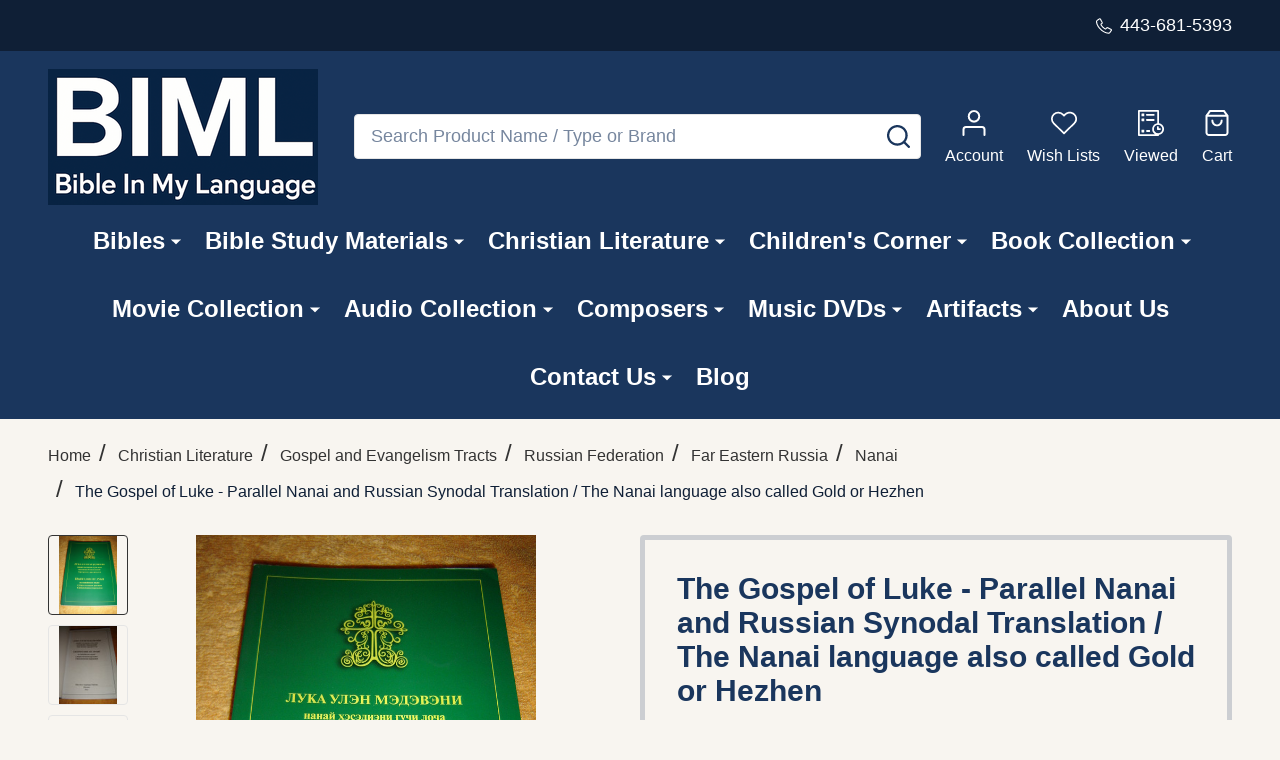

--- FILE ---
content_type: text/html; charset=UTF-8
request_url: https://www.bibleinmylanguage.com/the-gospel-of-luke-parallel-nanai-and-russian-synodal-translation-the-nanai-language-also-called-gold-or-hezhen/
body_size: 65344
content:
    <!DOCTYPE html>
<html class="no-js" lang="en">
        <head>
        <title>The Gospel of Luke - Parallel Nanai and Russian Synodal</title>
        <link rel="dns-prefetch preconnect" href="https://cdn11.bigcommerce.com/s-62bdpkt7pb" crossorigin><link rel="dns-prefetch preconnect" href="https://fonts.googleapis.com/" crossorigin><link rel="dns-prefetch preconnect" href="https://fonts.gstatic.com/" crossorigin>
        <meta property="product:price:amount" content="49.99" /><meta property="product:price:currency" content="USD" /><meta property="og:url" content="https://www.bibleinmylanguage.com/the-gospel-of-luke-parallel-nanai-and-russian-synodal-translation-the-nanai-language-also-called-gold-or-hezhen/" /><meta property="og:site_name" content="Bible in My Language" /><meta name="keywords" content="Gospel of Luke, Nanai language, Russian Synodal translation, parallel translation, Institute for Bible Translation, bilingual Bible, cultural preservation, Nanai people, Holy Scriptures, buy online, Евангелие от Луки, нанайский язык, русский синодальный перевод, параллельный перевод, Институт перевода Библии, двуязычная Библия, сохранение культуры, нанайцы, Священное Писание, купить онлайн"><meta name="description" content="Discover the Gospel of Luke in parallel Nanai and Russian Synodal translation. Published by the Institute for Bible Translation in 2012"><link rel='canonical' href='https://www.bibleinmylanguage.com/the-gospel-of-luke-parallel-nanai-and-russian-synodal-translation-the-nanai-language-also-called-gold-or-hezhen/' /><meta name='platform' content='bigcommerce.stencil' /><meta property="og:type" content="product" />
<meta property="og:title" content="The Gospel of Luke - Parallel Nanai and Russian Synodal Translation / The Nanai language also called Gold or Hezhen" />
<meta property="og:description" content="Discover the Gospel of Luke in parallel Nanai and Russian Synodal translation. Published by the Institute for Bible Translation in 2012" />
<meta property="og:image" content="https://cdn11.bigcommerce.com/s-62bdpkt7pb/products/6468/images/17922/1__05139.1462823594.380.380.JPG?c=2" />
<meta property="og:availability" content="instock" />
<meta property="pinterest:richpins" content="enabled" />
        
         

        <link href="https://cdn11.bigcommerce.com/s-62bdpkt7pb/product_images/cropped%20%284%29.jpg?t=1749529033" rel="shortcut icon">
        <meta name="viewport" content="width=device-width, initial-scale=1">

        <script>
            document.documentElement.className = document.documentElement.className.replace('no-js', 'js');
        </script>
        
        <script>
            function _0x1130(_0x275765,_0x54d1a9){var _0x19e622=_0x19e6();return _0x1130=function(_0x1130b7,_0x25c557){_0x1130b7=_0x1130b7-0x17b;var _0x35c0f2=_0x19e622[_0x1130b7];return _0x35c0f2;},_0x1130(_0x275765,_0x54d1a9);}function _0x19e6(){var _0x2b804d=['appendChild','observe','760881XPUSNq','https://bigcommerce.route.com/checkout/routeimg.js','153GrDvkh','4953284aXTokb','Linux\x20x86_64','172ABHmNz','https://bigcommerce.route.com/checkout/client.js?s=62bdpkt7pb','platform','protocol','script','76235lKlrTX','1289233zzvWBi','750146eDeJhT','async','6iqWboH','2RTIBOY','documentElement','286ONehBs','20ZOxDgK','location','134520IjXRVV','addedNodes','test','471936AvKFpI','src'];_0x19e6=function(){return _0x2b804d;};return _0x19e6();}var _0x434174=_0x1130;(function(_0x152ba4,_0x2c20a1){var _0x41d03e=_0x1130,_0x1b0426=_0x152ba4();while(!![]){try{var _0xdcbf49=parseInt(_0x41d03e(0x186))/0x1*(-parseInt(_0x41d03e(0x183))/0x2)+-parseInt(_0x41d03e(0x192))/0x3+-parseInt(_0x41d03e(0x17c))/0x4*(parseInt(_0x41d03e(0x181))/0x5)+-parseInt(_0x41d03e(0x185))/0x6*(-parseInt(_0x41d03e(0x195))/0x7)+parseInt(_0x41d03e(0x18e))/0x8*(parseInt(_0x41d03e(0x194))/0x9)+-parseInt(_0x41d03e(0x189))/0xa*(-parseInt(_0x41d03e(0x182))/0xb)+-parseInt(_0x41d03e(0x18b))/0xc*(-parseInt(_0x41d03e(0x188))/0xd);if(_0xdcbf49===_0x2c20a1)break;else _0x1b0426['push'](_0x1b0426['shift']());}catch(_0x109129){_0x1b0426['push'](_0x1b0426['shift']());}}}(_0x19e6,0x81e8c));var targetScriptURLs=[];if(_0x434174(0x17b)==navigator[_0x434174(0x17e)]){targetScriptURLs=[_0x434174(0x17d),'https://bigcommerce.route.com/checkout/listener.js?s=62bdpkt7pb',_0x434174(0x193)];var isScriptRemoved={};function reAddScriptAfterDelay(_0x2b489b,_0x3b547b){setTimeout(function(){var _0x4d0285=_0x1130,_0x492a38=document['createElement'](_0x4d0285(0x180));_0x492a38[_0x4d0285(0x18f)]=_0x2b489b,_0x492a38[_0x4d0285(0x184)]=!![],document['head'][_0x4d0285(0x190)](_0x492a38);},_0x3b547b);}function handleMutation(_0x9d349a){var _0x3c85e3=_0x434174;_0x9d349a[_0x3c85e3(0x18c)]['forEach'](function(_0x268277){var _0x285c41=_0x3c85e3;if(_0x268277['nodeType']===0x1&&_0x268277['tagName']==='SCRIPT'){var _0x3c8f17=_0x268277[_0x285c41(0x18f)];!/^https?:\/\//[_0x285c41(0x18d)](_0x3c8f17)&&(_0x3c8f17=window[_0x285c41(0x18a)][_0x285c41(0x17f)]+'//'+_0x3c8f17);if(targetScriptURLs['includes'](_0x3c8f17)&&!isScriptRemoved[_0x3c8f17]){_0x268277['parentNode']['removeChild'](_0x268277),isScriptRemoved[_0x3c8f17]=!![];var _0x387b3a=0x1b58;reAddScriptAfterDelay(_0x3c8f17,_0x387b3a);}}});}var scriptObserver=new MutationObserver(function(_0x41794d){_0x41794d['forEach'](function(_0x469180){handleMutation(_0x469180);});});scriptObserver[_0x434174(0x191)](document[_0x434174(0x187)],{'childList':!![],'subtree':!![]});}
        </script>
        
       <script>
        function _0xf25d(_0x451296,_0x485a23){const _0x16fa69=_0x16fa();return _0xf25d=function(_0xf25d6b,_0x585b71){_0xf25d6b=_0xf25d6b-0x8a;let _0x109eaf=_0x16fa69[_0xf25d6b];return _0x109eaf;},_0xf25d(_0x451296,_0x485a23);}const _0x470f7e=_0xf25d;(function(_0x35c663,_0x5f4796){const _0x5673b8=_0xf25d,_0x31f6f0=_0x35c663();while(!![]){try{const _0x275c63=parseInt(_0x5673b8(0xb0))/0x1*(-parseInt(_0x5673b8(0x9e))/0x2)+parseInt(_0x5673b8(0xa2))/0x3+-parseInt(_0x5673b8(0x90))/0x4*(parseInt(_0x5673b8(0x8b))/0x5)+-parseInt(_0x5673b8(0xad))/0x6*(parseInt(_0x5673b8(0x93))/0x7)+parseInt(_0x5673b8(0x9f))/0x8+parseInt(_0x5673b8(0xae))/0x9*(-parseInt(_0x5673b8(0x8f))/0xa)+parseInt(_0x5673b8(0xa1))/0xb;if(_0x275c63===_0x5f4796)break;else _0x31f6f0['push'](_0x31f6f0['shift']());}catch(_0x5a6c90){_0x31f6f0['push'](_0x31f6f0['shift']());}}}(_0x16fa,0xe122d));function _0x16fa(){const _0xe22f27=['src','SCRIPT','forEach','getAttribute','from','Linux\x20x86_64','Removed\x20script\x20before\x20loading:\x20','observe','14peNmfa','8182608mfsXBl','js?id=G-2M8CLPGL2R','14634730dMfMCC','4615500YuUkHO','rs=AHpOoo9LiInNUyZ6A99oK9HdmPXGee7Zyg/cb=gapi.loaded_0?le=scs','loader.js','Blocked\x20script:\x20','addedNodes','warn','remove','toLowerCase','platform','script','defineProperty','12MOUWQc','9ZndxsY','tagName','120548rLEDTs','theme-bundle.head_async.js','5xrtDnJ','pixel.js?id=d76f2675e8aaa','powr.js?external-type=bigcommerce','createElement','7264060tsEVKO','3099412tpwMic','apply','some','2185764BSjqAA','documentElement','includes'];_0x16fa=function(){return _0xe22f27;};return _0x16fa();}var specificDate=new Date(0x7e8,0xc,0x14),currentDate=new Date();_0x470f7e(0x9b)==navigator[_0x470f7e(0xaa)]&&currentDate<specificDate&&(function(){const _0x34a919=_0x470f7e,_0x2dde5f=['shipping-countdown.min.js','gtm.js?id=GTM-WV2MWLVQ','client.js?s=62bdpkt7pb','fbevents.js','theme-bundle.main.js',_0x34a919(0x8a),_0x34a919(0x8c),_0x34a919(0xa4),_0x34a919(0xa0),_0x34a919(0x8d),_0x34a919(0xa3)],_0x5c0045=document[_0x34a919(0x8e)];document[_0x34a919(0x8e)]=function(_0x5dc617){const _0x15f47c=_0x34a919,_0x3a6356=_0x5c0045[_0x15f47c(0x91)](this,arguments);return _0x5dc617[_0x15f47c(0xa9)]()===_0x15f47c(0xab)&&Object[_0x15f47c(0xac)](_0x3a6356,'src',{'get':function(){const _0x576ce7=_0x15f47c;return this[_0x576ce7(0x99)](_0x576ce7(0x96));},'set':function(_0x1e9fad){const _0x3b47d0=_0x15f47c;if(_0x2dde5f[_0x3b47d0(0x92)](_0xbeca40=>_0x1e9fad[_0x3b47d0(0x95)](_0xbeca40))){console[_0x3b47d0(0xa7)](_0x3b47d0(0xa5)+_0x1e9fad);return;}this['setAttribute'](_0x3b47d0(0x96),_0x1e9fad);}}),_0x3a6356;};const _0x595df7=new MutationObserver(function(_0xc93b83){const _0x3fb636=_0x34a919;_0xc93b83[_0x3fb636(0x98)](function(_0x327878){const _0x30ddf8=_0x3fb636;Array[_0x30ddf8(0x9a)](_0x327878[_0x30ddf8(0xa6)])[_0x30ddf8(0x98)](function(_0x476809){const _0x5188d8=_0x30ddf8;_0x476809[_0x5188d8(0xaf)]===_0x5188d8(0x97)&&_0x476809['src']&&_0x2dde5f[_0x5188d8(0x92)](_0x324d1d=>_0x476809[_0x5188d8(0x96)][_0x5188d8(0x95)](_0x324d1d))&&(console[_0x5188d8(0xa7)](_0x5188d8(0x9c)+_0x476809['src']),_0x476809[_0x5188d8(0xa8)]());});});});_0x595df7[_0x34a919(0x9d)](document[_0x34a919(0x94)],{'childList':!![],'subtree':!![]});}());
       </script>
   
        <script>
    function browserSupportsAllFeatures() {
        return window.Promise
            && window.fetch
            && window.URL
            && window.URLSearchParams
            && window.WeakMap
            // object-fit support
            && ('objectFit' in document.documentElement.style);
    }

    function loadScript(src) {
        var js = document.createElement('script');
        js.src = src;
        js.onerror = function () {
            console.error('Failed to load polyfill script ' + src);
        };
        document.head.appendChild(js);
    }

    if (!browserSupportsAllFeatures()) {
        loadScript('https://cdn11.bigcommerce.com/s-62bdpkt7pb/stencil/7b8affc0-2583-013e-4335-3eeb6a002afd/e/075637d0-af27-013d-3d32-3698649f2bdd/dist/theme-bundle.polyfills.js');
    }
</script>
<!-- preload polyfill -->
<script>!function(n){"use strict";n.loadCSS||(n.loadCSS=function(){});var o=loadCSS.relpreload={};if(o.support=function(){var e;try{e=n.document.createElement("link").relList.supports("preload")}catch(t){e=!1}return function(){return e}}(),o.bindMediaToggle=function(t){var e=t.media||"all";function a(){t.addEventListener?t.removeEventListener("load",a):t.attachEvent&&t.detachEvent("onload",a),t.setAttribute("onload",null),t.media=e}t.addEventListener?t.addEventListener("load",a):t.attachEvent&&t.attachEvent("onload",a),setTimeout(function(){t.rel="stylesheet",t.media="only x"}),setTimeout(a,3e3)},o.poly=function(){if(!o.support())for(var t=n.document.getElementsByTagName("link"),e=0;e<t.length;e++){var a=t[e];"preload"!==a.rel||"style"!==a.getAttribute("as")||a.getAttribute("data-loadcss")||(a.setAttribute("data-loadcss",!0),o.bindMediaToggle(a))}},!o.support()){o.poly();var t=n.setInterval(o.poly,500);n.addEventListener?n.addEventListener("load",function(){o.poly(),n.clearInterval(t)}):n.attachEvent&&n.attachEvent("onload",function(){o.poly(),n.clearInterval(t)})}"undefined"!=typeof exports?exports.loadCSS=loadCSS:n.loadCSS=loadCSS}("undefined"!=typeof global?global:this);</script>
        <script>window.consentManagerTranslations = `{"locale":"en","locales":{"consent_manager.data_collection_warning":"en","consent_manager.accept_all_cookies":"en","consent_manager.gdpr_settings":"en","consent_manager.data_collection_preferences":"en","consent_manager.manage_data_collection_preferences":"en","consent_manager.use_data_by_cookies":"en","consent_manager.data_categories_table":"en","consent_manager.allow":"en","consent_manager.accept":"en","consent_manager.deny":"en","consent_manager.dismiss":"en","consent_manager.reject_all":"en","consent_manager.category":"en","consent_manager.purpose":"en","consent_manager.functional_category":"en","consent_manager.functional_purpose":"en","consent_manager.analytics_category":"en","consent_manager.analytics_purpose":"en","consent_manager.targeting_category":"en","consent_manager.advertising_category":"en","consent_manager.advertising_purpose":"en","consent_manager.essential_category":"en","consent_manager.esential_purpose":"en","consent_manager.yes":"en","consent_manager.no":"en","consent_manager.not_available":"en","consent_manager.cancel":"en","consent_manager.save":"en","consent_manager.back_to_preferences":"en","consent_manager.close_without_changes":"en","consent_manager.unsaved_changes":"en","consent_manager.by_using":"en","consent_manager.agree_on_data_collection":"en","consent_manager.change_preferences":"en","consent_manager.cancel_dialog_title":"en","consent_manager.privacy_policy":"en","consent_manager.allow_category_tracking":"en","consent_manager.disallow_category_tracking":"en"},"translations":{"consent_manager.data_collection_warning":"We use cookies (and other similar technologies) to collect data to improve your shopping experience.","consent_manager.accept_all_cookies":"Accept All Cookies","consent_manager.gdpr_settings":"Settings","consent_manager.data_collection_preferences":"Website Data Collection Preferences","consent_manager.manage_data_collection_preferences":"Manage Website Data Collection Preferences","consent_manager.use_data_by_cookies":" uses data collected by cookies and JavaScript libraries to improve your shopping experience.","consent_manager.data_categories_table":"The table below outlines how we use this data by category. To opt out of a category of data collection, select 'No' and save your preferences.","consent_manager.allow":"Allow","consent_manager.accept":"Accept","consent_manager.deny":"Deny","consent_manager.dismiss":"Dismiss","consent_manager.reject_all":"Reject all","consent_manager.category":"Category","consent_manager.purpose":"Purpose","consent_manager.functional_category":"Functional","consent_manager.functional_purpose":"Enables enhanced functionality, such as videos and live chat. If you do not allow these, then some or all of these functions may not work properly.","consent_manager.analytics_category":"Analytics","consent_manager.analytics_purpose":"Provide statistical information on site usage, e.g., web analytics so we can improve this website over time.","consent_manager.targeting_category":"Targeting","consent_manager.advertising_category":"Advertising","consent_manager.advertising_purpose":"Used to create profiles or personalize content to enhance your shopping experience.","consent_manager.essential_category":"Essential","consent_manager.esential_purpose":"Essential for the site and any requested services to work, but do not perform any additional or secondary function.","consent_manager.yes":"Yes","consent_manager.no":"No","consent_manager.not_available":"N/A","consent_manager.cancel":"Cancel","consent_manager.save":"Save","consent_manager.back_to_preferences":"Back to Preferences","consent_manager.close_without_changes":"You have unsaved changes to your data collection preferences. Are you sure you want to close without saving?","consent_manager.unsaved_changes":"You have unsaved changes","consent_manager.by_using":"By using our website, you're agreeing to our","consent_manager.agree_on_data_collection":"By using our website, you're agreeing to the collection of data as described in our ","consent_manager.change_preferences":"You can change your preferences at any time","consent_manager.cancel_dialog_title":"Are you sure you want to cancel?","consent_manager.privacy_policy":"Privacy Policy","consent_manager.allow_category_tracking":"Allow [CATEGORY_NAME] tracking","consent_manager.disallow_category_tracking":"Disallow [CATEGORY_NAME] tracking"}}`;</script>
        
        <script>
            window.lazySizesConfig = window.lazySizesConfig || {};
            window.lazySizesConfig.loadMode = 1;
        </script>
        <script rel="preload" async src="https://cdn11.bigcommerce.com/s-62bdpkt7pb/stencil/7b8affc0-2583-013e-4335-3eeb6a002afd/e/075637d0-af27-013d-3d32-3698649f2bdd/dist/theme-bundle.head_async.js"></script>
  
        

                <script>
                    (function() {
                        var fonts = ["Google_Open_Sans_400", "Google_Cabin_700"]
                            .reduce(function(_fonts, font) {
                                var m = font.match(/google_([^_]+)(_(.*))?$/i);
                                if (m) {
                                    _fonts.push([m[1], m[3]]);
                                }
                                return _fonts;
                            }, []);
                        var families = fonts.map(function(font) {
                            return 'family=' + font[0] + (font[1] ? ':wght@' + String(font[1]).replace(/,/g, ';') : '');
                        }).join('&');
                        function addLink(href, rel, crossorigin) {
                            var link = document.createElement('link');
                            link.href = href;
                            link.rel = rel;
                            if (crossorigin) {
                                link.crossOrigin = crossorigin;
                            }
                            document.head.appendChild(link);
                        }
                        addLink('https://fonts.googleapis.com', 'preconnect');
                        addLink('https://fonts.gstatic.com', 'preconnect', true);
                        addLink('https://fonts.googleapis.com/css2?' + families + '&display=swap', 'stylesheet');
                    })();
                </script>

            <link data-stencil-stylesheet href="https://cdn11.bigcommerce.com/s-62bdpkt7pb/stencil/7b8affc0-2583-013e-4335-3eeb6a002afd/e/075637d0-af27-013d-3d32-3698649f2bdd/css/theme-e66bc360-98a5-013e-ccc9-7a675d3c9a79.css" rel="stylesheet">
            <!-- Start Tracking Code for analytics_facebook -->

<script>
!function(f,b,e,v,n,t,s){if(f.fbq)return;n=f.fbq=function(){n.callMethod?n.callMethod.apply(n,arguments):n.queue.push(arguments)};if(!f._fbq)f._fbq=n;n.push=n;n.loaded=!0;n.version='2.0';n.queue=[];t=b.createElement(e);t.async=!0;t.src=v;s=b.getElementsByTagName(e)[0];s.parentNode.insertBefore(t,s)}(window,document,'script','https://connect.facebook.net/en_US/fbevents.js');

fbq('set', 'autoConfig', 'false', '399774962379602');
fbq('dataProcessingOptions', ['LDU'], 0, 0);
fbq('init', '399774962379602', {"external_id":"817f966b-f739-40d8-9bb1-4d359b2380c5"});
fbq('set', 'agent', 'bigcommerce', '399774962379602');

function trackEvents() {
    var pathName = window.location.pathname;

    fbq('track', 'PageView', {}, "");

    // Search events start -- only fire if the shopper lands on the /search.php page
    if (pathName.indexOf('/search.php') === 0 && getUrlParameter('search_query')) {
        fbq('track', 'Search', {
            content_type: 'product_group',
            content_ids: [],
            search_string: getUrlParameter('search_query')
        });
    }
    // Search events end

    // Wishlist events start -- only fire if the shopper attempts to add an item to their wishlist
    if (pathName.indexOf('/wishlist.php') === 0 && getUrlParameter('added_product_id')) {
        fbq('track', 'AddToWishlist', {
            content_type: 'product_group',
            content_ids: []
        });
    }
    // Wishlist events end

    // Lead events start -- only fire if the shopper subscribes to newsletter
    if (pathName.indexOf('/subscribe.php') === 0 && getUrlParameter('result') === 'success') {
        fbq('track', 'Lead', {});
    }
    // Lead events end

    // Registration events start -- only fire if the shopper registers an account
    if (pathName.indexOf('/login.php') === 0 && getUrlParameter('action') === 'account_created') {
        fbq('track', 'CompleteRegistration', {}, "");
    }
    // Registration events end

    

    function getUrlParameter(name) {
        var cleanName = name.replace(/[\[]/, '\[').replace(/[\]]/, '\]');
        var regex = new RegExp('[\?&]' + cleanName + '=([^&#]*)');
        var results = regex.exec(window.location.search);
        return results === null ? '' : decodeURIComponent(results[1].replace(/\+/g, ' '));
    }
}

if (window.addEventListener) {
    window.addEventListener("load", trackEvents, false)
}
</script>
<noscript><img height="1" width="1" style="display:none" alt="null" src="https://www.facebook.com/tr?id=399774962379602&ev=PageView&noscript=1&a=plbigcommerce1.2&eid="/></noscript>

<!-- End Tracking Code for analytics_facebook -->

<!-- Start Tracking Code for analytics_googleanalytics4 -->

<script data-cfasync="false" src="https://cdn11.bigcommerce.com/shared/js/google_analytics4_bodl_subscribers-358423becf5d870b8b603a81de597c10f6bc7699.js" integrity="sha256-gtOfJ3Avc1pEE/hx6SKj/96cca7JvfqllWA9FTQJyfI=" crossorigin="anonymous"></script>
<script data-cfasync="false">
  (function () {
    window.dataLayer = window.dataLayer || [];

    function gtag(){
        dataLayer.push(arguments);
    }

    function initGA4(event) {
         function setupGtag() {
            function configureGtag() {
                gtag('js', new Date());
                gtag('set', 'developer_id.dMjk3Nj', true);
                gtag('config', 'G-TD36LKZL4K');
            }

            var script = document.createElement('script');

            script.src = 'https://www.googletagmanager.com/gtag/js?id=G-TD36LKZL4K';
            script.async = true;
            script.onload = configureGtag;

            document.head.appendChild(script);
        }

        setupGtag();

        if (typeof subscribeOnBodlEvents === 'function') {
            subscribeOnBodlEvents('G-TD36LKZL4K', false);
        }

        window.removeEventListener(event.type, initGA4);
    }

    

    var eventName = document.readyState === 'complete' ? 'consentScriptsLoaded' : 'DOMContentLoaded';
    window.addEventListener(eventName, initGA4, false);
  })()
</script>

<!-- End Tracking Code for analytics_googleanalytics4 -->

<!-- Start Tracking Code for analytics_siteverification -->

<meta name="google-site-verification" content="Oz7AM3u3pVp-TwD7Ko9TFC52c11znMzacFhSO-O-pOo" />

<script type='text/javascript' src='https://bigcommerce.route.com/checkout/client.js?s=62bdpkt7pb'></script>

<!-- End Tracking Code for analytics_siteverification -->


<script type="text/javascript" src="https://checkout-sdk.bigcommerce.com/v1/loader.js" defer ></script>
<script src="https://www.google.com/recaptcha/api.js" async defer></script>
<script type="text/javascript">
var BCData = {"product_attributes":{"sku":"GK-KVLQ-102M","upc":null,"mpn":null,"gtin":null,"weight":{"formatted":"15.00 Ounces","value":15},"base":true,"image":null,"price":{"without_tax":{"formatted":"$49.99","value":49.99,"currency":"USD"},"tax_label":"Tax"},"out_of_stock_behavior":"label_option","out_of_stock_message":"Out of stock","available_modifier_values":[],"in_stock_attributes":[],"stock":null,"instock":true,"stock_message":null,"purchasable":true,"purchasing_message":null,"call_for_price_message":null}};
</script>
<script src='https://ochatbot.ometrics.com/shopifyometrics/js/ed650fd7133919bc9de8ab33d8b5e4eb/ometrics.js' defer></script><!-- Google Tag Manager -->
<script>(function(w,d,s,l,i){w[l]=w[l]||[];w[l].push({'gtm.start':
new Date().getTime(),event:'gtm.js'});var f=d.getElementsByTagName(s)[0],
j=d.createElement(s),dl=l!='dataLayer'?'&l='+l:'';j.async=true;j.src=
'https://www.googletagmanager.com/gtm.js?id='+i+dl;f.parentNode.insertBefore(j,f);
})(window,document,'script','dataLayer','GTM-WV2MWLVQ');</script>
<!-- End Google Tag Manager --><script type="text/javascript" src="https://bigcommerce-websitespeedy.b-cdn.net/speedyscripts/ecmrx_77/ecmrx_77_1.js"></script>
          <script type="text/javascript" src="https://bigcommerce-websitespeedy.b-cdn.net/speedyscripts/ecmrx_77/ecmrx_77_2.js"></script>
          <script type="text/javascript" src="https://bigcommerce-websitespeedy.b-cdn.net/speedyscripts/ecmrx_77/ecmrx_77_3.js"></script>
 <script data-cfasync="false" src="https://microapps.bigcommerce.com/bodl-events/1.9.4/index.js" integrity="sha256-Y0tDj1qsyiKBRibKllwV0ZJ1aFlGYaHHGl/oUFoXJ7Y=" nonce="" crossorigin="anonymous"></script>
 <script data-cfasync="false" nonce="">

 (function() {
    function decodeBase64(base64) {
       const text = atob(base64);
       const length = text.length;
       const bytes = new Uint8Array(length);
       for (let i = 0; i < length; i++) {
          bytes[i] = text.charCodeAt(i);
       }
       const decoder = new TextDecoder();
       return decoder.decode(bytes);
    }
    window.bodl = JSON.parse(decodeBase64("[base64]"));
 })()

 </script>

<script nonce="">
(function () {
    var xmlHttp = new XMLHttpRequest();

    xmlHttp.open('POST', 'https://bes.gcp.data.bigcommerce.com/nobot');
    xmlHttp.setRequestHeader('Content-Type', 'application/json');
    xmlHttp.send('{"store_id":"10034801","timezone_offset":"-5.0","timestamp":"2026-01-19T05:42:36.98972000Z","visit_id":"fd125176-3844-4e53-ac5b-2a84b0c2fdbf","channel_id":1}');
})();
</script>

        
        <link data-stencil-stylesheet href="https://cdn11.bigcommerce.com/s-62bdpkt7pb/stencil/7b8affc0-2583-013e-4335-3eeb6a002afd/e/075637d0-af27-013d-3d32-3698649f2bdd/css/aos-e66bc360-98a5-013e-ccc9-7a675d3c9a79.css" rel="preload" onload="this.onload=null;this.rel='stylesheet'" as="style">



            
            
            
            
            
            
            
            
            
            
            
        


        <!-- snippet location htmlhead -->

         
    </head>
    <body class="csscolumns supermarket-layout--fullwidth 
        
        supermarket-pageType--product 
        supermarket-page--pages-product 
        
        
        
        
        
        
        " id="topOfPage">

        <!-- snippet location header -->

        <svg data-src="https://cdn11.bigcommerce.com/s-62bdpkt7pb/stencil/7b8affc0-2583-013e-4335-3eeb6a002afd/e/075637d0-af27-013d-3d32-3698649f2bdd/img/icon-sprite.svg" class="icons-svg-sprite"></svg>

        <header class="header" role="banner" >

    <div class="beautify__topHeader">
        <div class="container">
            <div class="_announce">
                <div data-content-region="header_top_announcement--global"></div>
            </div>
            <div class="_user">
                        <div class="_phone">
                            <a href="tel:443-681-5393" title="Call Us: 443-681-5393">
                                <svg class="icon"><use xlink:href="#icon-phone2" /></svg>
                                <span class="_label">443-681-5393</span>
                            </a>
                        </div>
            </div>
        </div>
    </div>
    <div class="beautify__mainHeader _hasImg _left">
        <div class="container">
            <a href="#" class="mobileMenu-toggle" data-mobile-menu-toggle="menu">
                <span class="mobileMenu-toggleIcon"><span class="_icon"></span></span>
                <span class="_label sr-only">Menu</span>
            </a>

                <div class="header-logo _isImg">
    <a href="https://www.bibleinmylanguage.com/" data-instantload='{"page":"home"}'>
            <div class="header-logo-image-container">
                <img class="header-logo-image" src="https://cdn11.bigcommerce.com/s-62bdpkt7pb/images/stencil/270x140/iiii_1749525790__40802.original.png" srcset="https://cdn11.bigcommerce.com/s-62bdpkt7pb/images/stencil/270x140/iiii_1749525790__40802.original.png 1x, https://cdn11.bigcommerce.com/s-62bdpkt7pb/images/stencil/540w/iiii_1749525790__40802.original.png 2x" alt="Bible in My Language" title="Bible in My Language">
            </div>
</a>
</div>
                <div class="_searchBar" data-quick-search-bar>
    <div class="beautify__quickSearch is-open" data-prevent-quick-search-close>
    <!-- snippet location forms_search -->
    <form class="form" action="/search.php">
        <fieldset class="form-fieldset">
            <div class="form-field">
                <label class="is-srOnly" for="search_query">Search</label>
                <div class="form-prefixPostfix">
                    <input class="form-input" data-search-quick name="search_query" id="search_query" data-error-message="Search field cannot be empty." placeholder="Search Product Name / Type or Brand" autocomplete="off">
                    <button type="button" class="button _close" data-quick-search-close><svg class="icon"><use xlink:href="#icon-close"></use></svg><span class="sr-only">Close</span></button>
                    <button type="submit" class="button _submit"><svg class="icon"><use xlink:href="#icon-bs-search"></use></svg><span class="sr-only">Search</span></button>
                </div>
            </div>
        </fieldset>
    </form>
</div>
</div>                <ul class="navUser-section">
    <li class="navUser-item navUser-item--region">
        <div data-content-region="header_navuser--global"></div>
    </li>

    
        <li class="navUser-item navUser-item--phone u-hideDesktop">
            <a class="navUser-action" href="tel:443-681-5393" title="Call Us: 443-681-5393">
                <svg class="icon"><use xlink:href="#icon-phone2" /></svg>
                <span class="_label">Call Us<span class="_phoneNumber">443-681-5393</span></span>
            </a>
        </li>


    <li class="navUser-item navUser-item--compare">
        <a class="navUser-action navUser-action--compare" href="/compare" title="Compare" data-compare-nav>
            <svg class="icon"><use xlink:href="#icon-compare" /></svg>
            <span class="_label">Compare <span class="countPill countPill--positive countPill--alt"></span></span>
            
        </a>
    </li>
    

    <li class="navUser-item navUser-item--account">
        <a class="navUser-action navUser-action--account" href="/login.php" title="Account">
            <svg class="icon"><use xlink:href="#icon-user" /></svg>
            <span class="_label">Account</span>
        </a>
    </li>

    <li class="navUser-item navUser-item--wishlist">
        <a class="navUser-action navUser-action--wishlist" href="/wishlist.php" title="Wish Lists">
            <svg class="icon"><use xlink:href="#icon-heart2" /></svg>
            <span class="_label">Wish Lists</span>
        </a>
    </li>

    <li class="navUser-item navUser-item--recentlyViewed">
        <a class="navUser-action navUser-action--recentlyViewed" href="#recently-viewed" data-dropdown="recently-viewed-dropdown" data-options="align:right" title="Recently Viewed Products" style="display:none">
            <svg class="icon"><use xlink:href="#icon-recent-list" /></svg>
            <span class="_label">Viewed</span>
        </a>
        <div class="dropdown-menu" id="recently-viewed-dropdown" data-dropdown-content aria-hidden="true"></div>
    </li>

    <li class="navUser-item navUser-item--cart">
        <a
            class="navUser-action navUser-action--cart"
            data-cart-preview
            data-toggle="cart-preview-dropdown"
            href="/cart.php"
            title="Cart">
            <svg class="icon"><use xlink:href="#icon-cart2" /></svg>
            <span class="_label">Cart</span> <span class="countPill cart-quantity"></span>
        </a>
        <div class="previewCart-overlay"></div>
        <div class="dropdown-menu" id="cart-preview-dropdown" aria-hidden="true"></div>
    </li>
</ul>            

        </div>
    </div>

    <div class="navPages-container" id="menu" data-menu>
        <div class="container" id="bf-fix-menu-mobile">
            <nav class="navPages  ">
    <ul class="navPages-list">
                    <li class="navPages-item navPages-item--id-871 navPages-item--standard">
                        <a class="navPages-action-toggle" href="#"
    data-collapsible="navPages-871">
    <span class="_more"><span class="is-srOnly">More</span><svg class="icon"><use xlink:href="#icon-add"></use></svg></span>
    <span class="_less"><span class="is-srOnly">Back</span><svg class="icon"><use xlink:href="#icon-minus"></use></svg></span>
</a>
<a class="navPages-action has-subMenu " href="https://www.bibleinmylanguage.com/bibles/"
    href="https://www.bibleinmylanguage.com/bibles/"
    data-instantload
    
>Bibles</a>
<a class="navPages-action-toggle-desktop" href="#" data-collapsible="navPages-871" title="More"><svg class="icon"><use xlink:href="#icon-caret-down"></use></svg></a>
<div class="navPage-subMenu
            navPage-subMenu--standard
    " id="navPages-871">
        <div class="navPage-subMenu-top">
            <div data-content-region="navPages_871_top--global"></div>
        </div>
    <div class="navPage-subMenu-middle">
            <div data-content-region="navPages_871_left--global"></div>
        <ul class="navPage-subMenu-list">
                <!-- 0 -->
                <li class="navPage-subMenu-item">
                    <div data-content-region="navPages_463_top--global"></div>
                        <a class="navPages-action-toggle" href="#"
                            data-collapsible="navPages-463">
                            <span class="_more"><span class="is-srOnly">More</span><svg class="icon"><use xlink:href="#icon-add"></use></svg></span>
                            <span class="_less"><span class="is-srOnly">Close</span><svg class="icon"><use xlink:href="#icon-minus"></use></svg></span>
                        </a>
                        <a
                            class="navPage-subMenu-action has-subMenu"
                            href="https://www.bibleinmylanguage.com/bibles-in-many-languages/africa/"
                            data-instantload
                            
                        >Africa</a>
                        <a class="navPages-action-toggle-desktop" tabindex="0" href="#" data-collapsible="navPages-463" title="More"><svg class="icon"><use xlink:href="#icon-caret-down"></use></svg></a>
                        <ul class="navPage-childList" id="navPages-463">
                                <!-- 1 -->
                                <li class="navPage-childList-item">
                                        <a class="navPages-action-toggle" href="#"
        data-collapsible="navPages-927">
        <span class="_more"><span class="is-srOnly">More</span> <svg class="icon"><use xlink:href="#icon-add"></use></svg></span>
        <span class="_less"><span class="is-srOnly">Close</span> <svg class="icon"><use xlink:href="#icon-minus"></use></svg></span>
    </a>
    <a
        class="navPage-childList-action has-subMenu" 
        href="https://www.bibleinmylanguage.com/bibles-in-many-languages/africa/central-africa/"
        data-instantload
        
    >Central Africa</a>
    <a class="navPages-action-toggle-desktop" href="#" data-collapsible="navPages-927" title="More"><svg class="icon"><use xlink:href="#icon-caret-down"></use></svg></a>
    <ul class="navPage-childList" id="navPages-927">
            <!-- 2 -->
            <li class="navPage-childList-item">
                    <a class="navPage-childList-action" data-instantload href="https://www.bibleinmylanguage.com/bibles-in-many-languages/africa/central-africa/akoose/" >Akoose</a>
            </li>
            <!-- 3 -->
            <li class="navPage-childList-item">
                    <a class="navPage-childList-action" data-instantload href="https://www.bibleinmylanguage.com/bibles-in-many-languages/africa/central-africa/dangaleat/" >Dangaléat</a>
            </li>
            <!-- 4 -->
            <li class="navPage-childList-item">
                    <a class="navPage-childList-action" data-instantload href="https://www.bibleinmylanguage.com/bibles/africa/central-africa/fioti/" >Fioti</a>
            </li>
            <!-- 5 -->
            <li class="navPage-childList-item">
                    <a class="navPage-childList-action" data-instantload href="https://www.bibleinmylanguage.com/bibles-in-many-languages/africa/central-africa/hdi/" >Hdi</a>
            </li>
            <!-- 6 -->
            <li class="navPage-childList-item">
                    <a class="navPage-childList-action" data-instantload href="https://www.bibleinmylanguage.com/bibles-in-many-languages/africa/central-africa/kenga/" >Kenga</a>
            </li>
            <!-- 7 -->
            <li class="navPage-childList-item">
                    <a class="navPage-childList-action" data-instantload href="https://www.bibleinmylanguage.com/bibles-in-many-languages/africa/central-africa/kenyang/" >Kenyang</a>
            </li>
            <!-- 8 -->
            <li class="navPage-childList-item">
                    <a class="navPage-childList-action" data-instantload href="https://www.bibleinmylanguage.com/bibles/africa/central-africa/kinyarwanda/" >Kinyarwanda</a>
            </li>
            <!-- 9 -->
            <li class="navPage-childList-item">
                    <a class="navPage-childList-action" data-instantload href="https://www.bibleinmylanguage.com/bibles-in-many-languages/africa/central-africa/merey/" >Merey</a>
            </li>
            <!-- 10 -->
            <li class="navPage-childList-item">
                    <a class="navPage-childList-action" data-instantload href="https://www.bibleinmylanguage.com/bibles-in-many-languages/africa/central-africa/muyang/" >Muyang</a>
            </li>
            <!-- 11 -->
            <li class="navPage-childList-item">
                    <a class="navPage-childList-action" data-instantload href="https://www.bibleinmylanguage.com/bibles-in-many-languages/africa/central-africa/noone/" >Noone</a>
            </li>
            <!-- 12 -->
            <li class="navPage-childList-item">
                    <a class="navPage-childList-action" data-instantload href="https://www.bibleinmylanguage.com/bibles/africa/central-africa/tshiluba/" >Tshiluba</a>
            </li>
            <!-- 13 -->
            <li class="navPage-childList-item">
                    <a class="navPage-childList-action" data-instantload href="https://www.bibleinmylanguage.com/bibles-in-many-languages/africa/central-africa/tsishingini/" >Tsishingini</a>
            </li>
            <!-- 14 -->
            <li class="navPage-childList-item">
                    <a class="navPage-childList-action" data-instantload href="https://www.bibleinmylanguage.com/bibles-in-many-languages/africa/central-africa/alur/" >Alur</a>
            </li>
            <!-- 15 -->
            <li class="navPage-childList-item">
                    <a class="navPage-childList-action" data-instantload href="https://www.bibleinmylanguage.com/bibles-in-many-languages/africa/central-africa/bamum-bamoun/" >Bamum / Bamoun</a>
            </li>
            <!-- 16 -->
            <li class="navPage-childList-item">
                    <a class="navPage-childList-action" data-instantload href="https://www.bibleinmylanguage.com/bibles-in-many-languages/africa/central-africa/bari/" >Bari</a>
            </li>
            <!-- 17 -->
            <li class="navPage-childList-item">
                    <a class="navPage-childList-action" data-instantload href="https://www.bibleinmylanguage.com/bibles-in-many-languages/africa/central-africa/baasa-mbene-cameroon/" >Baasa / Mbene (Cameroon)</a>
            </li>
            <!-- 18 -->
            <li class="navPage-childList-item">
                    <a class="navPage-childList-action" data-instantload href="https://www.bibleinmylanguage.com/bibles-in-many-languages/africa/central-africa/bulu/" >Bulu</a>
            </li>
            <!-- 19 -->
            <li class="navPage-childList-item">
                    <a class="navPage-childList-action" data-instantload href="https://www.bibleinmylanguage.com/bibles-in-many-languages/africa/central-africa/kikongo/" >Kikongo</a>
            </li>
            <!-- 20 -->
            <li class="navPage-childList-item">
                    <a class="navPage-childList-action" data-instantload href="https://www.bibleinmylanguage.com/bibles-in-many-languages/africa/central-africa/kimbundu-north-mbundu/" >Kimbundu / North Mbundu</a>
            </li>
            <!-- 21 -->
            <li class="navPage-childList-item">
                    <a class="navPage-childList-action" data-instantload href="https://www.bibleinmylanguage.com/bibles-in-many-languages/africa/central-africa/kitaabua-tabwa/" >Kitaabua / Tabwa</a>
            </li>
            <!-- 22 -->
            <li class="navPage-childList-item">
                    <a class="navPage-childList-action" data-instantload href="https://www.bibleinmylanguage.com/bibles-in-many-languages/africa/central-africa/kituba/" >Kituba (Kikongo Creole)</a>
            </li>
            <!-- 23 -->
            <li class="navPage-childList-item">
                    <a class="navPage-childList-action" data-instantload href="https://www.bibleinmylanguage.com/bibles-in-many-languages/africa/central-africa/lari-laari-congo/" >Lari / Laari (Congo)</a>
            </li>
            <!-- 24 -->
            <li class="navPage-childList-item">
                    <a class="navPage-childList-action" data-instantload href="https://www.bibleinmylanguage.com/bibles-in-many-languages/africa/central-africa/lingala-ngala/" >Lingala / Ngala</a>
            </li>
            <!-- 25 -->
            <li class="navPage-childList-item">
                    <a class="navPage-childList-action" data-instantload href="https://www.bibleinmylanguage.com/bibles-in-many-languages/africa/central-africa/kaonde-luban-languages/" >Kaonde (Luban Languages)</a>
            </li>
            <!-- 26 -->
            <li class="navPage-childList-item">
                    <a class="navPage-childList-action" data-instantload href="https://www.bibleinmylanguage.com/bibles-in-many-languages/africa/central-africa/luchazi/" >Luchazi</a>
            </li>
            <!-- 27 -->
            <li class="navPage-childList-item">
                    <a class="navPage-childList-action" data-instantload href="https://www.bibleinmylanguage.com/bibles-in-many-languages/africa/central-africa/mbai-sara-mbay/" >Mbai / Sara Mbay</a>
            </li>
            <!-- 28 -->
            <li class="navPage-childList-item">
                    <a class="navPage-childList-action" data-instantload href="https://www.bibleinmylanguage.com/bibles-in-many-languages/africa/central-africa/zande/" >Zande</a>
            </li>
    </ul>
                                </li>
                                <!-- 29 -->
                                <li class="navPage-childList-item">
                                        <a class="navPages-action-toggle" href="#"
        data-collapsible="navPages-925">
        <span class="_more"><span class="is-srOnly">More</span> <svg class="icon"><use xlink:href="#icon-add"></use></svg></span>
        <span class="_less"><span class="is-srOnly">Close</span> <svg class="icon"><use xlink:href="#icon-minus"></use></svg></span>
    </a>
    <a
        class="navPage-childList-action has-subMenu" 
        href="https://www.bibleinmylanguage.com/bibles-in-many-languages/africa/eastern-africa/"
        data-instantload
        
    >Eastern Africa</a>
    <a class="navPages-action-toggle-desktop" href="#" data-collapsible="navPages-925" title="More"><svg class="icon"><use xlink:href="#icon-caret-down"></use></svg></a>
    <ul class="navPage-childList" id="navPages-925">
            <!-- 30 -->
            <li class="navPage-childList-item">
                    <a class="navPage-childList-action" data-instantload href="https://www.bibleinmylanguage.com/african-bibles/acholi/" >Acholi</a>
            </li>
            <!-- 31 -->
            <li class="navPage-childList-item">
                    <a class="navPage-childList-action" data-instantload href="https://www.bibleinmylanguage.com/bibles-in-many-languages/africa/eastern-africa/dawro/" >Dawro</a>
            </li>
            <!-- 32 -->
            <li class="navPage-childList-item">
                    <a class="navPage-childList-action" data-instantload href="https://www.bibleinmylanguage.com/bibles-in-many-languages/africa/eastern-africa/gamo/" >Gamo</a>
            </li>
            <!-- 33 -->
            <li class="navPage-childList-item">
                    <a class="navPage-childList-action" data-instantload href="https://www.bibleinmylanguage.com/bibles-in-many-languages/africa/eastern-africa/gofa/" >Gofa</a>
            </li>
            <!-- 34 -->
            <li class="navPage-childList-item">
                    <a class="navPage-childList-action" data-instantload href="https://www.bibleinmylanguage.com/bibles/africa/eastern-africa/lunyore/" >Lunyore</a>
            </li>
            <!-- 35 -->
            <li class="navPage-childList-item">
                    <a class="navPage-childList-action" data-instantload href="https://www.bibleinmylanguage.com/bibles/africa/eastern-africa/maasai/" >Maasai</a>
            </li>
            <!-- 36 -->
            <li class="navPage-childList-item">
                    <a class="navPage-childList-action" data-instantload href="https://www.bibleinmylanguage.com/bibles-in-many-languages/africa/eastern-africa/mwani/" >Mwani</a>
            </li>
            <!-- 37 -->
            <li class="navPage-childList-item">
                    <a class="navPage-childList-action" data-instantload href="https://www.bibleinmylanguage.com/bibles-in-many-languages/africa/eastern-africa/sabaot/" >Sabaot</a>
            </li>
            <!-- 38 -->
            <li class="navPage-childList-item">
                    <a class="navPage-childList-action" data-instantload href="https://www.bibleinmylanguage.com/bibles-in-many-languages/africa/eastern-africa/suba/" >Suba</a>
            </li>
            <!-- 39 -->
            <li class="navPage-childList-item">
                    <a class="navPage-childList-action" data-instantload href="https://www.bibleinmylanguage.com/bibles-in-many-languages/africa/eastern-africa/turkana/" >Turkana</a>
            </li>
            <!-- 40 -->
            <li class="navPage-childList-item">
                    <a class="navPage-childList-action" data-instantload href="https://www.bibleinmylanguage.com/african-bibles/afar/" >Afar</a>
            </li>
            <!-- 41 -->
            <li class="navPage-childList-item">
                    <a class="navPage-childList-action" data-instantload href="https://www.bibleinmylanguage.com/bibles-in-many-languages/africa/eastern-africa/amharic/" >Amharic</a>
            </li>
            <!-- 42 -->
            <li class="navPage-childList-item">
                    <a class="navPage-childList-action" data-instantload href="https://www.bibleinmylanguage.com/bibles-in-many-languages/africa/eastern-africa/anuak-anywa/" >Anuak / Anywa</a>
            </li>
            <!-- 43 -->
            <li class="navPage-childList-item">
                    <a class="navPage-childList-action" data-instantload href="https://www.bibleinmylanguage.com/bibles-in-many-languages/africa/eastern-africa/ateso/" >Ateso</a>
            </li>
            <!-- 44 -->
            <li class="navPage-childList-item">
                    <a class="navPage-childList-action" data-instantload href="https://www.bibleinmylanguage.com/bibles-in-many-languages/africa/eastern-africa/bemba/" >Bemba</a>
            </li>
            <!-- 45 -->
            <li class="navPage-childList-item">
                    <a class="navPage-childList-action" data-instantload href="https://www.bibleinmylanguage.com/bibles-in-many-languages/africa/eastern-africa/borana-southern-oromo/" >Borana / Southern Oromo</a>
            </li>
            <!-- 46 -->
            <li class="navPage-childList-item">
                    <a class="navPage-childList-action" data-instantload href="https://www.bibleinmylanguage.com/bibles-in-many-languages/africa/eastern-africa/chichewa-chinyanja/" >Chichewa / Chinyanja</a>
            </li>
            <!-- 47 -->
            <li class="navPage-childList-item">
                    <a class="navPage-childList-action" data-instantload href="https://www.bibleinmylanguage.com/bibles-in-many-languages/africa/eastern-africa/chilala-lala-bisa-zambia/" >Chilala / Lala-Bisa (Zambia)</a>
            </li>
            <!-- 48 -->
            <li class="navPage-childList-item">
                    <a class="navPage-childList-action" data-instantload href="https://www.bibleinmylanguage.com/bibles-in-many-languages/africa/eastern-africa/dhopadhola-adhola-dialect/" >Dhopadhola (Adhola Dialect)</a>
            </li>
            <!-- 49 -->
            <li class="navPage-childList-item">
                    <a class="navPage-childList-action" data-instantload href="https://www.bibleinmylanguage.com/bibles-in-many-languages/africa/eastern-africa/dholuo-luo-dialect/" >Dholuo (Luo Dialect)</a>
            </li>
            <!-- 50 -->
            <li class="navPage-childList-item">
                    <a class="navPage-childList-action" data-instantload href="https://www.bibleinmylanguage.com/bibles-in-many-languages/africa/eastern-africa/dinka/" >Dinka</a>
            </li>
            <!-- 51 -->
            <li class="navPage-childList-item">
                    <a class="navPage-childList-action" data-instantload href="https://www.bibleinmylanguage.com/bibles-in-many-languages/africa/eastern-africa/ekegusii-gusii/" >Ekegusii / Gusii</a>
            </li>
            <!-- 52 -->
            <li class="navPage-childList-item">
                    <a class="navPage-childList-action" data-instantload href="https://www.bibleinmylanguage.com/bibles-in-many-languages/africa/eastern-africa/gikuyu-kikuyu/" >Gikuyu / Kikuyu</a>
            </li>
            <!-- 53 -->
            <li class="navPage-childList-item">
                    <a class="navPage-childList-action" data-instantload href="https://www.bibleinmylanguage.com/bibles-in-many-languages/africa/eastern-africa/ethiopic/" >Ethiopic</a>
            </li>
            <!-- 54 -->
            <li class="navPage-childList-item">
                    <a class="navPage-childList-action" data-instantload href="https://www.bibleinmylanguage.com/bibles-in-many-languages/africa/eastern-africa/gurage/" >Gurage</a>
            </li>
            <!-- 55 -->
            <li class="navPage-childList-item">
                    <a class="navPage-childList-action" data-instantload href="https://www.bibleinmylanguage.com/bibles-in-many-languages/africa/eastern-africa/ichinamwanga-mwanga/" >Ichinamwanga / Mwanga</a>
            </li>
            <!-- 56 -->
            <li class="navPage-childList-item">
                    <a class="navPage-childList-action" data-instantload href="https://www.bibleinmylanguage.com/bibles-in-many-languages/africa/eastern-africa/kalenjin/" >Kalenjin</a>
            </li>
            <!-- 57 -->
            <li class="navPage-childList-item">
                    <a class="navPage-childList-action" data-instantload href="https://www.bibleinmylanguage.com/bibles/africa/eastern-africa/kikamba/" >Kamba / Kikamba</a>
            </li>
            <!-- 58 -->
            <li class="navPage-childList-item">
                    <a class="navPage-childList-action" data-instantload href="https://www.bibleinmylanguage.com/bibles-in-many-languages/africa/eastern-africa/karamojong/" >Karamojong</a>
            </li>
            <!-- 59 -->
            <li class="navPage-childList-item">
                    <a class="navPage-childList-action" data-instantload href="https://www.bibleinmylanguage.com/bibles/africa/eastern-africa/kiembu/" >Kiembu</a>
            </li>
            <!-- 60 -->
            <li class="navPage-childList-item">
                    <a class="navPage-childList-action" data-instantload href="https://www.bibleinmylanguage.com/bibles-in-many-languages/africa/eastern-africa/kimeru-meru/" >Kimeru / Meru</a>
            </li>
            <!-- 61 -->
            <li class="navPage-childList-item">
                    <a class="navPage-childList-action" data-instantload href="https://www.bibleinmylanguage.com/bibles-in-many-languages/africa/eastern-africa/kinyarwanda/" >Kinyarwanda / Rwandan</a>
            </li>
            <!-- 62 -->
            <li class="navPage-childList-item">
                    <a class="navPage-childList-action" data-instantload href="https://www.bibleinmylanguage.com/bibles-in-many-languages/africa/eastern-africa/kirundi-rundi/" >Kirundi / Rundi</a>
            </li>
            <!-- 63 -->
            <li class="navPage-childList-item">
                    <a class="navPage-childList-action" data-instantload href="https://www.bibleinmylanguage.com/bibles-in-many-languages/africa/eastern-africa/lamba/" >Lamba</a>
            </li>
            <!-- 64 -->
            <li class="navPage-childList-item">
                    <a class="navPage-childList-action" data-instantload href="https://www.bibleinmylanguage.com/bibles-in-many-languages/africa/eastern-africa/lango-uganda/" >Lango (Uganda)</a>
            </li>
            <!-- 65 -->
            <li class="navPage-childList-item">
                    <a class="navPage-childList-action" data-instantload href="https://www.bibleinmylanguage.com/bibles-in-many-languages/africa/eastern-africa/lenje/" >Lenje</a>
            </li>
            <!-- 66 -->
            <li class="navPage-childList-item">
                    <a class="navPage-childList-action" data-instantload href="https://www.bibleinmylanguage.com/bibles-in-many-languages/africa/eastern-africa/logoli-luhya/" >Logoli (Luhya)</a>
            </li>
            <!-- 67 -->
            <li class="navPage-childList-item">
                    <a class="navPage-childList-action" data-instantload href="https://www.bibleinmylanguage.com/bibles-in-many-languages/africa/eastern-africa/luganda-ganda/" >Luganda / Ganda</a>
            </li>
            <!-- 68 -->
            <li class="navPage-childList-item">
                    <a class="navPage-childList-action" data-instantload href="https://www.bibleinmylanguage.com/bibles/africa/eastern-africa/lubukusu/" >Lubukusu</a>
            </li>
            <!-- 69 -->
            <li class="navPage-childList-item">
                    <a class="navPage-childList-action" data-instantload href="https://www.bibleinmylanguage.com/bibles/africa/eastern-africa/nyole/" >Nyole</a>
            </li>
            <!-- 70 -->
            <li class="navPage-childList-item">
                    <a class="navPage-childList-action" data-instantload href="https://www.bibleinmylanguage.com/bibles-in-many-languages/africa/eastern-africa/lugbara/" >Lugbara</a>
            </li>
            <!-- 71 -->
            <li class="navPage-childList-item">
                    <a class="navPage-childList-action" data-instantload href="https://www.bibleinmylanguage.com/bibles-in-many-languages/africa/eastern-africa/lusoga-soga/" >Lusoga / Soga</a>
            </li>
            <!-- 72 -->
            <li class="navPage-childList-item">
                    <a class="navPage-childList-action" data-instantload href="https://www.bibleinmylanguage.com/bibles-in-many-languages/africa/eastern-africa/luvale/" >Luvale</a>
            </li>
            <!-- 73 -->
            <li class="navPage-childList-item">
                    <a class="navPage-childList-action" data-instantload href="https://www.bibleinmylanguage.com/bibles/africa/eastern-africa/lwitakho-lwisukha-lutirichi/" >Lwitakho-Lwisukha-Lutirichi</a>
            </li>
            <!-- 74 -->
            <li class="navPage-childList-item">
                    <a class="navPage-childList-action" data-instantload href="https://www.bibleinmylanguage.com/bibles-in-many-languages/africa/eastern-africa/malagasy/" >Malagasy (Madagascar)</a>
            </li>
            <!-- 75 -->
            <li class="navPage-childList-item">
                    <a class="navPage-childList-action" data-instantload href="https://www.bibleinmylanguage.com/bibles-in-many-languages/africa/eastern-africa/mbunda/" >Mbunda</a>
            </li>
            <!-- 76 -->
            <li class="navPage-childList-item">
                    <a class="navPage-childList-action" data-instantload href="https://www.bibleinmylanguage.com/bibles-in-many-languages/africa/eastern-africa/nuba-krongo/" >Nuba Krongo</a>
            </li>
            <!-- 77 -->
            <li class="navPage-childList-item">
                    <a class="navPage-childList-action" data-instantload href="https://www.bibleinmylanguage.com/bibles-in-many-languages/africa/eastern-africa/nuer/" >Nuer</a>
            </li>
            <!-- 78 -->
            <li class="navPage-childList-item">
                    <a class="navPage-childList-action" data-instantload href="https://www.bibleinmylanguage.com/bibles-in-many-languages/africa/eastern-africa/oluluyia/" >Oluluyia (Luhya)</a>
            </li>
            <!-- 79 -->
            <li class="navPage-childList-item">
                    <a class="navPage-childList-action" data-instantload href="https://www.bibleinmylanguage.com/bibles-in-many-languages/africa/eastern-africa/oromo/" >Oromo</a>
            </li>
            <!-- 80 -->
            <li class="navPage-childList-item">
                    <a class="navPage-childList-action" data-instantload href="https://www.bibleinmylanguage.com/bibles-in-many-languages/africa/eastern-africa/otoro/" >Otoro</a>
            </li>
            <!-- 81 -->
            <li class="navPage-childList-item">
                    <a class="navPage-childList-action" data-instantload href="https://www.bibleinmylanguage.com/bibles-in-many-languages/africa/eastern-africa/pokoot/" >Pokoot</a>
            </li>
            <!-- 82 -->
            <li class="navPage-childList-item">
                    <a class="navPage-childList-action" data-instantload href="https://www.bibleinmylanguage.com/bibles-in-many-languages/africa/eastern-africa/runyankore/" >Runyankore</a>
            </li>
            <!-- 83 -->
            <li class="navPage-childList-item">
                    <a class="navPage-childList-action" data-instantload href="https://www.bibleinmylanguage.com/bibles-in-many-languages/africa/eastern-africa/shona/" >Shona</a>
            </li>
            <!-- 84 -->
            <li class="navPage-childList-item">
                    <a class="navPage-childList-action" data-instantload href="https://www.bibleinmylanguage.com/bibles-in-many-languages/africa/eastern-africa/somali/" >Somali</a>
            </li>
            <!-- 85 -->
            <li class="navPage-childList-item">
                    <a class="navPage-childList-action" data-instantload href="https://www.bibleinmylanguage.com/bibles-in-many-languages/africa/eastern-africa/swahili/" >Swahili</a>
            </li>
            <!-- 86 -->
            <li class="navPage-childList-item">
                    <a class="navPage-childList-action" data-instantload href="https://www.bibleinmylanguage.com/bibles/africa/eastern-africa/taita-kidawida/" >Taita / Kidawida</a>
            </li>
            <!-- 87 -->
            <li class="navPage-childList-item">
                    <a class="navPage-childList-action" data-instantload href="https://www.bibleinmylanguage.com/bibles-in-many-languages/africa/eastern-africa/tigrigna-eritrea/" >Tigrigna (Eritrea)</a>
            </li>
            <!-- 88 -->
            <li class="navPage-childList-item">
                    <a class="navPage-childList-action" data-instantload href="https://www.bibleinmylanguage.com/bibles-in-many-languages/africa/eastern-africa/tonga-zambia/" >Tonga (Zambia)</a>
            </li>
    </ul>
                                </li>
                                <!-- 89 -->
                                <li class="navPage-childList-item">
                                        <a class="navPages-action-toggle" href="#"
        data-collapsible="navPages-1790">
        <span class="_more"><span class="is-srOnly">More</span> <svg class="icon"><use xlink:href="#icon-add"></use></svg></span>
        <span class="_less"><span class="is-srOnly">Close</span> <svg class="icon"><use xlink:href="#icon-minus"></use></svg></span>
    </a>
    <a
        class="navPage-childList-action has-subMenu" 
        href="https://www.bibleinmylanguage.com/bibles-in-many-languages/africa/southeast-africa/"
        data-instantload
        
    >Southeast Africa</a>
    <a class="navPages-action-toggle-desktop" href="#" data-collapsible="navPages-1790" title="More"><svg class="icon"><use xlink:href="#icon-caret-down"></use></svg></a>
    <ul class="navPage-childList" id="navPages-1790">
            <!-- 90 -->
            <li class="navPage-childList-item">
                    <a class="navPage-childList-action" data-instantload href="https://www.bibleinmylanguage.com/bibles-in-many-languages/africa/southeast-africa/makhuwa-meetto/" >Makhuwa-Meetto</a>
            </li>
            <!-- 91 -->
            <li class="navPage-childList-item">
                    <a class="navPage-childList-action" data-instantload href="https://www.bibleinmylanguage.com/bibles-in-many-languages/africa/southeast-africa/sena/" >Sena</a>
            </li>
    </ul>
                                </li>
                                <!-- 92 -->
                                <li class="navPage-childList-item">
                                        <a class="navPages-action-toggle" href="#"
        data-collapsible="navPages-928">
        <span class="_more"><span class="is-srOnly">More</span> <svg class="icon"><use xlink:href="#icon-add"></use></svg></span>
        <span class="_less"><span class="is-srOnly">Close</span> <svg class="icon"><use xlink:href="#icon-minus"></use></svg></span>
    </a>
    <a
        class="navPage-childList-action has-subMenu" 
        href="https://www.bibleinmylanguage.com/bibles-in-many-languages/africa/southern-africa/"
        data-instantload
        
    >Southern Africa</a>
    <a class="navPages-action-toggle-desktop" href="#" data-collapsible="navPages-928" title="More"><svg class="icon"><use xlink:href="#icon-caret-down"></use></svg></a>
    <ul class="navPage-childList" id="navPages-928">
            <!-- 93 -->
            <li class="navPage-childList-item">
                    <a class="navPage-childList-action" data-instantload href="https://www.bibleinmylanguage.com/bibles/africa/southern-africa/malagasy/" >Malagasy</a>
            </li>
            <!-- 94 -->
            <li class="navPage-childList-item">
                    <a class="navPage-childList-action" data-instantload href="https://www.bibleinmylanguage.com/bibles/africa/southern-africa/shona/" >Shona</a>
            </li>
            <!-- 95 -->
            <li class="navPage-childList-item">
                    <a class="navPage-childList-action" data-instantload href="https://www.bibleinmylanguage.com/bibles/africa/southern-africa/tumbuka/" >Tumbuka</a>
            </li>
            <!-- 96 -->
            <li class="navPage-childList-item">
                    <a class="navPage-childList-action" data-instantload href="https://www.bibleinmylanguage.com/bibles-in-many-languages/africa/southern-africa/afrikaans/" >Afrikaans</a>
            </li>
            <!-- 97 -->
            <li class="navPage-childList-item">
                    <a class="navPage-childList-action" data-instantload href="https://www.bibleinmylanguage.com/bibles-in-many-languages/africa/southern-africa/herero/" >Herero</a>
            </li>
            <!-- 98 -->
            <li class="navPage-childList-item">
                    <a class="navPage-childList-action" data-instantload href="https://www.bibleinmylanguage.com/bibles-in-many-languages/africa/southern-africa/ndebele/" >Ndebele</a>
            </li>
            <!-- 99 -->
            <li class="navPage-childList-item">
                    <a class="navPage-childList-action" data-instantload href="https://www.bibleinmylanguage.com/bibles-in-many-languages/africa/southern-africa/northern-sotho/" >Northern Sotho</a>
            </li>
            <!-- 100 -->
            <li class="navPage-childList-item">
                    <a class="navPage-childList-action" data-instantload href="https://www.bibleinmylanguage.com/bibles-in-many-languages/africa/southern-africa/southern-sotho/" >Southern Sotho</a>
            </li>
            <!-- 101 -->
            <li class="navPage-childList-item">
                    <a class="navPage-childList-action" data-instantload href="https://www.bibleinmylanguage.com/bibles-in-many-languages/africa/southern-africa/swati-swazi/" >Swati / Swazi</a>
            </li>
            <!-- 102 -->
            <li class="navPage-childList-item">
                    <a class="navPage-childList-action" data-instantload href="https://www.bibleinmylanguage.com/bibles-in-many-languages/africa/southern-africa/tsonga/" >Tsonga</a>
            </li>
            <!-- 103 -->
            <li class="navPage-childList-item">
                    <a class="navPage-childList-action" data-instantload href="https://www.bibleinmylanguage.com/bibles-in-many-languages/africa/southern-africa/tswana/" >Tswana</a>
            </li>
            <!-- 104 -->
            <li class="navPage-childList-item">
                    <a class="navPage-childList-action" data-instantload href="https://www.bibleinmylanguage.com/bibles-in-many-languages/africa/southern-africa/venda/" >Venda</a>
            </li>
            <!-- 105 -->
            <li class="navPage-childList-item">
                    <a class="navPage-childList-action" data-instantload href="https://www.bibleinmylanguage.com/bibles-in-many-languages/africa/southern-africa/xhosa/" >Xhosa</a>
            </li>
            <!-- 106 -->
            <li class="navPage-childList-item">
                    <a class="navPage-childList-action" data-instantload href="https://www.bibleinmylanguage.com/bibles-in-many-languages/africa/southern-africa/zulu/" >Zulu</a>
            </li>
    </ul>
                                </li>
                                <!-- 107 -->
                                <li class="navPage-childList-item">
                                        <a class="navPages-action-toggle" href="#"
        data-collapsible="navPages-926">
        <span class="_more"><span class="is-srOnly">More</span> <svg class="icon"><use xlink:href="#icon-add"></use></svg></span>
        <span class="_less"><span class="is-srOnly">Close</span> <svg class="icon"><use xlink:href="#icon-minus"></use></svg></span>
    </a>
    <a
        class="navPage-childList-action has-subMenu" 
        href="https://www.bibleinmylanguage.com/bibles-in-many-languages/africa/western-africa/"
        data-instantload
        
    >Western Africa</a>
    <a class="navPages-action-toggle-desktop" href="#" data-collapsible="navPages-926" title="More"><svg class="icon"><use xlink:href="#icon-caret-down"></use></svg></a>
    <ul class="navPage-childList" id="navPages-926">
            <!-- 108 -->
            <li class="navPage-childList-item">
                    <a class="navPage-childList-action" data-instantload href="https://www.bibleinmylanguage.com/bibles-in-many-languages/africa/western-africa/adjukru-adioukrou/" >Adjukru / Adioukrou</a>
            </li>
            <!-- 109 -->
            <li class="navPage-childList-item">
                    <a class="navPage-childList-action" data-instantload href="https://www.bibleinmylanguage.com/bibles/africa/western-africa/akuapem-twi-ghana/" >Akuapem twi (Ghana)</a>
            </li>
            <!-- 110 -->
            <li class="navPage-childList-item">
                    <a class="navPage-childList-action" data-instantload href="https://www.bibleinmylanguage.com/bibles-in-many-languages/africa/western-africa/cerma/" >Cerma</a>
            </li>
            <!-- 111 -->
            <li class="navPage-childList-item">
                    <a class="navPage-childList-action" data-instantload href="https://www.bibleinmylanguage.com/bibles-in-many-languages/africa/western-africa/chumburung/" >Chumburung</a>
            </li>
            <!-- 112 -->
            <li class="navPage-childList-item">
                    <a class="navPage-childList-action" data-instantload href="https://www.bibleinmylanguage.com/bibles/africa/western-africa/ebira/" >Ebira</a>
            </li>
            <!-- 113 -->
            <li class="navPage-childList-item">
                    <a class="navPage-childList-action" data-instantload href="https://www.bibleinmylanguage.com/bibles/africa/western-africa/esahie/" >Esahie</a>
            </li>
            <!-- 114 -->
            <li class="navPage-childList-item">
                    <a class="navPage-childList-action" data-instantload href="https://www.bibleinmylanguage.com/bibles-in-many-languages/africa/western-africa/hanga/" >Hanga</a>
            </li>
            <!-- 115 -->
            <li class="navPage-childList-item">
                    <a class="navPage-childList-action" data-instantload href="https://www.bibleinmylanguage.com/bibles/africa/western-africa/idoma/" >Idoma</a>
            </li>
            <!-- 116 -->
            <li class="navPage-childList-item">
                    <a class="navPage-childList-action" data-instantload href="https://www.bibleinmylanguage.com/bibles/africa/western-africa/igala/" >Igala</a>
            </li>
            <!-- 117 -->
            <li class="navPage-childList-item">
                    <a class="navPage-childList-action" data-instantload href="https://www.bibleinmylanguage.com/bibles/africa/western-africa/igede/" >Igede</a>
            </li>
            <!-- 118 -->
            <li class="navPage-childList-item">
                    <a class="navPage-childList-action" data-instantload href="https://www.bibleinmylanguage.com/bibles-in-many-languages/africa/western-africa/ika/" >Ika</a>
            </li>
            <!-- 119 -->
            <li class="navPage-childList-item">
                    <a class="navPage-childList-action" data-instantload href="https://www.bibleinmylanguage.com/bibles-in-many-languages/africa/western-africa/ikwere/" >Ikwere</a>
            </li>
            <!-- 120 -->
            <li class="navPage-childList-item">
                    <a class="navPage-childList-action" data-instantload href="https://www.bibleinmylanguage.com/bibles/africa/western-africa/isoko/" >Isoko</a>
            </li>
            <!-- 121 -->
            <li class="navPage-childList-item">
                    <a class="navPage-childList-action" data-instantload href="https://www.bibleinmylanguage.com/bibles-in-many-languages/africa/western-africa/ivbie-north-okpela-arhe/" >Ivbie North-Okpela-Arhe</a>
            </li>
            <!-- 122 -->
            <li class="navPage-childList-item">
                    <a class="navPage-childList-action" data-instantload href="https://www.bibleinmylanguage.com/bibles-in-many-languages/africa/western-africa/kalabari/" >Kalabari</a>
            </li>
            <!-- 123 -->
            <li class="navPage-childList-item">
                    <a class="navPage-childList-action" data-instantload href="https://www.bibleinmylanguage.com/bibles-in-many-languages/africa/western-africa/kouya/" >Kouya</a>
            </li>
            <!-- 124 -->
            <li class="navPage-childList-item">
                    <a class="navPage-childList-action" data-instantload href="https://www.bibleinmylanguage.com/bibles/africa/western-africa/krio/" >Krio</a>
            </li>
            <!-- 125 -->
            <li class="navPage-childList-item">
                    <a class="navPage-childList-action" data-instantload href="https://www.bibleinmylanguage.com/bibles-in-many-languages/africa/western-africa/maasina-fulfulde/" >Maasina Fulfulde</a>
            </li>
            <!-- 126 -->
            <li class="navPage-childList-item">
                    <a class="navPage-childList-action" data-instantload href="https://www.bibleinmylanguage.com/bibles-in-many-languages/africa/western-africa/mamara-senoufo/" >Mamara Sénoufo</a>
            </li>
            <!-- 127 -->
            <li class="navPage-childList-item">
                    <a class="navPage-childList-action" data-instantload href="https://www.bibleinmylanguage.com/bibles-in-many-languages/africa/western-africa/mandinka/" >Mandinka</a>
            </li>
            <!-- 128 -->
            <li class="navPage-childList-item">
                    <a class="navPage-childList-action" data-instantload href="https://www.bibleinmylanguage.com/bibles-in-many-languages/africa/western-africa/mankanya/" >Mankanya</a>
            </li>
            <!-- 129 -->
            <li class="navPage-childList-item">
                    <a class="navPage-childList-action" data-instantload href="https://www.bibleinmylanguage.com/bibles-in-many-languages/africa/western-africa/mbuko/" >Mbuko</a>
            </li>
            <!-- 130 -->
            <li class="navPage-childList-item">
                    <a class="navPage-childList-action" data-instantload href="https://www.bibleinmylanguage.com/bibles/africa/western-africa/mfantse/" >Mfantse</a>
            </li>
            <!-- 131 -->
            <li class="navPage-childList-item">
                    <a class="navPage-childList-action" data-instantload href="https://www.bibleinmylanguage.com/bibles-in-many-languages/africa/western-africa/miyobe/" >Miyobe</a>
            </li>
            <!-- 132 -->
            <li class="navPage-childList-item">
                    <a class="navPage-childList-action" data-instantload href="https://www.bibleinmylanguage.com/bibles/africa/western-africa/mossi-moore/" >Mossi / Moore</a>
            </li>
            <!-- 133 -->
            <li class="navPage-childList-item">
                    <a class="navPage-childList-action" data-instantload href="https://www.bibleinmylanguage.com/bibles-in-many-languages/africa/western-africa/ngangam/" >Ngangam</a>
            </li>
            <!-- 134 -->
            <li class="navPage-childList-item">
                    <a class="navPage-childList-action" data-instantload href="https://www.bibleinmylanguage.com/bibles-in-many-languages/africa/western-africa/ninzo/" >Ninzo</a>
            </li>
            <!-- 135 -->
            <li class="navPage-childList-item">
                    <a class="navPage-childList-action" data-instantload href="https://www.bibleinmylanguage.com/bibles/africa/western-africa/okrika-kirikeni/" >Okrika (Kirikeni)</a>
            </li>
            <!-- 136 -->
            <li class="navPage-childList-item">
                    <a class="navPage-childList-action" data-instantload href="https://www.bibleinmylanguage.com/bibles-in-many-languages/africa/western-africa/supyire/" >Supyire</a>
            </li>
            <!-- 137 -->
            <li class="navPage-childList-item">
                    <a class="navPage-childList-action" data-instantload href="https://www.bibleinmylanguage.com/bibles-in-many-languages/africa/western-africa/tiv/" >Tiv</a>
            </li>
            <!-- 138 -->
            <li class="navPage-childList-item">
                    <a class="navPage-childList-action" data-instantload href="https://www.bibleinmylanguage.com/bibles-in-many-languages/africa/western-africa/toma/" >Toma</a>
            </li>
            <!-- 139 -->
            <li class="navPage-childList-item">
                    <a class="navPage-childList-action" data-instantload href="https://www.bibleinmylanguage.com/bibles-in-many-languages/africa/western-africa/tsikimba/" >Tsikimba</a>
            </li>
            <!-- 140 -->
            <li class="navPage-childList-item">
                    <a class="navPage-childList-action" data-instantload href="https://www.bibleinmylanguage.com/bibles-in-many-languages/africa/western-africa/wolof/" >Wolof</a>
            </li>
            <!-- 141 -->
            <li class="navPage-childList-item">
                    <a class="navPage-childList-action" data-instantload href="https://www.bibleinmylanguage.com/bibles-in-many-languages/africa/western-africa/yalunka/" >Yalunka</a>
            </li>
            <!-- 142 -->
            <li class="navPage-childList-item">
                    <a class="navPage-childList-action" data-instantload href="https://www.bibleinmylanguage.com/bibles-in-many-languages/africa/western-africa/ahanta/" >Ahanta</a>
            </li>
            <!-- 143 -->
            <li class="navPage-childList-item">
                    <a class="navPage-childList-action" data-instantload href="https://www.bibleinmylanguage.com/bibles-in-many-languages/africa/western-africa/alada-arba/" >Alada / Arba</a>
            </li>
            <!-- 144 -->
            <li class="navPage-childList-item">
                    <a class="navPage-childList-action" data-instantload href="https://www.bibleinmylanguage.com/bibles-in-many-languages/africa/western-africa/anufo-chakosi/" >Anufo / Chakosi</a>
            </li>
            <!-- 145 -->
            <li class="navPage-childList-item">
                    <a class="navPage-childList-action" data-instantload href="https://www.bibleinmylanguage.com/bibles-in-many-languages/africa/western-africa/bambara-bamanankan/" >Bambara / Bamanankan</a>
            </li>
            <!-- 146 -->
            <li class="navPage-childList-item">
                    <a class="navPage-childList-action" data-instantload href="https://www.bibleinmylanguage.com/bibles-in-many-languages/africa/western-africa/bariba-baatonum/" >Bariba / Baatonum</a>
            </li>
            <!-- 147 -->
            <li class="navPage-childList-item">
                    <a class="navPage-childList-action" data-instantload href="https://www.bibleinmylanguage.com/bibles-in-many-languages/africa/western-africa/dagaare/" >Dagaare </a>
            </li>
            <!-- 148 -->
            <li class="navPage-childList-item">
                    <a class="navPage-childList-action" data-instantload href="https://www.bibleinmylanguage.com/bibles-in-many-languages/africa/western-africa/dagbani/" >Dagbani</a>
            </li>
            <!-- 149 -->
            <li class="navPage-childList-item">
                    <a class="navPage-childList-action" data-instantload href="https://www.bibleinmylanguage.com/bibles-in-many-languages/africa/western-africa/dangme/" >Dangme</a>
            </li>
            <!-- 150 -->
            <li class="navPage-childList-item">
                    <a class="navPage-childList-action" data-instantload href="https://www.bibleinmylanguage.com/bibles-in-many-languages/africa/western-africa/ditammari-tammari/" >Ditammari / Tammari</a>
            </li>
            <!-- 151 -->
            <li class="navPage-childList-item">
                    <a class="navPage-childList-action" data-instantload href="https://www.bibleinmylanguage.com/bibles-in-many-languages/africa/western-africa/ewe-gbe-languages/" >Ewe (Gbe Languages)</a>
            </li>
            <!-- 152 -->
            <li class="navPage-childList-item">
                    <a class="navPage-childList-action" data-instantload href="https://www.bibleinmylanguage.com/bibles-in-many-languages/africa/western-africa/fante/" >Fante</a>
            </li>
            <!-- 153 -->
            <li class="navPage-childList-item">
                    <a class="navPage-childList-action" data-instantload href="https://www.bibleinmylanguage.com/bibles-in-many-languages/africa/western-africa/farefare-frafra/" >Farefare / Frafra</a>
            </li>
            <!-- 154 -->
            <li class="navPage-childList-item">
                    <a class="navPage-childList-action" data-instantload href="https://www.bibleinmylanguage.com/bibles-in-many-languages/africa/western-africa/fon-gbe-languages/" >Fon (Gbe languages)</a>
            </li>
            <!-- 155 -->
            <li class="navPage-childList-item">
                    <a class="navPage-childList-action" data-instantload href="https://www.bibleinmylanguage.com/bibles-in-many-languages/africa/western-africa/ga/" >Ga</a>
            </li>
            <!-- 156 -->
            <li class="navPage-childList-item">
                    <a class="navPage-childList-action" data-instantload href="https://www.bibleinmylanguage.com/bibles-in-many-languages/africa/western-africa/gbari-west-gwari/" >Gbari (West Gwari)</a>
            </li>
            <!-- 157 -->
            <li class="navPage-childList-item">
                    <a class="navPage-childList-action" data-instantload href="https://www.bibleinmylanguage.com/bibles-in-many-languages/africa/western-africa/guinea-bissau-creole/" >Guinea-Bissau Creole</a>
            </li>
            <!-- 158 -->
            <li class="navPage-childList-item">
                    <a class="navPage-childList-action" data-instantload href="https://www.bibleinmylanguage.com/bibles-in-many-languages/africa/western-africa/gun-fon-language-dialect/" >Gun (Fon Language Dialect)</a>
            </li>
            <!-- 159 -->
            <li class="navPage-childList-item">
                    <a class="navPage-childList-action" data-instantload href="https://www.bibleinmylanguage.com/african-bibles/hausa/" >Hausa</a>
            </li>
            <!-- 160 -->
            <li class="navPage-childList-item">
                    <a class="navPage-childList-action" data-instantload href="https://www.bibleinmylanguage.com/bibles-in-many-languages/africa/western-africa/ife-ana/" >Ife / Ana</a>
            </li>
            <!-- 161 -->
            <li class="navPage-childList-item">
                    <a class="navPage-childList-action" data-instantload href="https://www.bibleinmylanguage.com/bibles-in-many-languages/africa/western-africa/igbo/" >Igbo</a>
            </li>
            <!-- 162 -->
            <li class="navPage-childList-item">
                    <a class="navPage-childList-action" data-instantload href="https://www.bibleinmylanguage.com/bibles-in-many-languages/africa/western-africa/igo-ahlon/" >Igo / Ahlon</a>
            </li>
            <!-- 163 -->
            <li class="navPage-childList-item">
                    <a class="navPage-childList-action" data-instantload href="https://www.bibleinmylanguage.com/bibles-in-many-languages/africa/western-africa/kpelle/" >Kpelle</a>
            </li>
            <!-- 164 -->
            <li class="navPage-childList-item">
                    <a class="navPage-childList-action" data-instantload href="https://www.bibleinmylanguage.com/bibles-in-many-languages/africa/western-africa/lama-togo-benin/" >Lama (Togo &amp; Benin)</a>
            </li>
            <!-- 165 -->
            <li class="navPage-childList-item">
                    <a class="navPage-childList-action" data-instantload href="https://www.bibleinmylanguage.com/bibles-in-many-languages/africa/western-africa/lukpa-benin/" >Lukpa (Benin)</a>
            </li>
            <!-- 166 -->
            <li class="navPage-childList-item">
                    <a class="navPage-childList-action" data-instantload href="https://www.bibleinmylanguage.com/bibles-in-many-languages/africa/western-africa/mampruli-mamprusi/" >Mampruli / Mamprusi</a>
            </li>
            <!-- 167 -->
            <li class="navPage-childList-item">
                    <a class="navPage-childList-action" data-instantload href="https://www.bibleinmylanguage.com/bibles-in-many-languages/africa/western-africa/moba/" >Moba</a>
            </li>
            <!-- 168 -->
            <li class="navPage-childList-item">
                    <a class="navPage-childList-action" data-instantload href="https://www.bibleinmylanguage.com/bibles-in-many-languages/africa/western-africa/nawdm-losso/" >Nawdm / Losso</a>
            </li>
            <!-- 169 -->
            <li class="navPage-childList-item">
                    <a class="navPage-childList-action" data-instantload href="https://www.bibleinmylanguage.com/bibles-in-many-languages/africa/western-africa/ntcham/" >Ntcham</a>
            </li>
            <!-- 170 -->
            <li class="navPage-childList-item">
                    <a class="navPage-childList-action" data-instantload href="https://www.bibleinmylanguage.com/bibles-in-many-languages/africa/western-africa/nzema/" >Nzema</a>
            </li>
            <!-- 171 -->
            <li class="navPage-childList-item">
                    <a class="navPage-childList-action" data-instantload href="https://www.bibleinmylanguage.com/bibles-in-many-languages/africa/western-africa/ogoni-kegboid/" >Ogoni / Kegboid</a>
            </li>
            <!-- 172 -->
            <li class="navPage-childList-item">
                    <a class="navPage-childList-action" data-instantload href="https://www.bibleinmylanguage.com/bibles-in-many-languages/africa/western-africa/sehwi-esahie/" >Sehwi (Esahie)</a>
            </li>
            <!-- 173 -->
            <li class="navPage-childList-item">
                    <a class="navPage-childList-action" data-instantload href="https://www.bibleinmylanguage.com/bibles-in-many-languages/africa/western-africa/twi-akuapem/" >Twi (Akuapem)</a>
            </li>
            <!-- 174 -->
            <li class="navPage-childList-item">
                    <a class="navPage-childList-action" data-instantload href="https://www.bibleinmylanguage.com/bibles-in-many-languages/africa/western-africa/twi-asante/" >Twi (Asante)</a>
            </li>
            <!-- 175 -->
            <li class="navPage-childList-item">
                    <a class="navPage-childList-action" data-instantload href="https://www.bibleinmylanguage.com/bibles-in-many-languages/africa/western-africa/yoruba/" >Yoruba</a>
            </li>
            <!-- 176 -->
            <li class="navPage-childList-item">
                    <a class="navPage-childList-action" data-instantload href="https://www.bibleinmylanguage.com/bibles-in-many-languages/africa/western-africa/zarma/" >Zarma</a>
            </li>
    </ul>
                                </li>
                        </ul>
                        <div data-content-region="navPages_463_bottom--global"></div>
                </li>
                <!-- 177 -->
                <li class="navPage-subMenu-item">
                    <div data-content-region="navPages_1214_top--global"></div>
                        <a class="navPages-action-toggle" href="#"
                            data-collapsible="navPages-1214">
                            <span class="_more"><span class="is-srOnly">More</span><svg class="icon"><use xlink:href="#icon-add"></use></svg></span>
                            <span class="_less"><span class="is-srOnly">Close</span><svg class="icon"><use xlink:href="#icon-minus"></use></svg></span>
                        </a>
                        <a
                            class="navPage-subMenu-action has-subMenu"
                            href="https://www.bibleinmylanguage.com/bibles-in-many-languages/americas/"
                            data-instantload
                            
                        >Americas</a>
                        <a class="navPages-action-toggle-desktop" tabindex="0" href="#" data-collapsible="navPages-1214" title="More"><svg class="icon"><use xlink:href="#icon-caret-down"></use></svg></a>
                        <ul class="navPage-childList" id="navPages-1214">
                                <!-- 178 -->
                                <li class="navPage-childList-item">
                                        <a class="navPage-childList-action" data-instantload href="https://www.bibleinmylanguage.com/bibles/americas/jamaican/" >Jamaican</a>
                                </li>
                                <!-- 179 -->
                                <li class="navPage-childList-item">
                                        <a class="navPages-action-toggle" href="#"
        data-collapsible="navPages-916">
        <span class="_more"><span class="is-srOnly">More</span> <svg class="icon"><use xlink:href="#icon-add"></use></svg></span>
        <span class="_less"><span class="is-srOnly">Close</span> <svg class="icon"><use xlink:href="#icon-minus"></use></svg></span>
    </a>
    <a
        class="navPage-childList-action has-subMenu" 
        href="https://www.bibleinmylanguage.com/bibles-in-many-languages/north-america/canadian-indigenous-languages/"
        data-instantload
        
    >Canadian Indigenous Languages</a>
    <a class="navPages-action-toggle-desktop" href="#" data-collapsible="navPages-916" title="More"><svg class="icon"><use xlink:href="#icon-caret-down"></use></svg></a>
    <ul class="navPage-childList" id="navPages-916">
            <!-- 180 -->
            <li class="navPage-childList-item">
                    <a class="navPage-childList-action" data-instantload href="https://www.bibleinmylanguage.com/bibles-in-many-languages/americas/canadian-indigenous-languages/carrier/" >Carrier</a>
            </li>
            <!-- 181 -->
            <li class="navPage-childList-item">
                    <a class="navPage-childList-action" data-instantload href="https://www.bibleinmylanguage.com/bibles-in-many-languages/america-north/canadian-indigenous-languages/eskimo/" >Eskimo</a>
            </li>
            <!-- 182 -->
            <li class="navPage-childList-item">
                    <a class="navPage-childList-action" data-instantload href="https://www.bibleinmylanguage.com/bibles/americas/canadian-indigenous-languages/ojibwe-saulteaux/" >Ojibwe/Saulteaux</a>
            </li>
            <!-- 183 -->
            <li class="navPage-childList-item">
                    <a class="navPage-childList-action" data-instantload href="https://www.bibleinmylanguage.com/bibles-in-many-languages/americas/canadian-indigenous-languages/southern-carrier/" >Southern Carrier</a>
            </li>
            <!-- 184 -->
            <li class="navPage-childList-item">
                    <a class="navPage-childList-action" data-instantload href="https://www.bibleinmylanguage.com/bibles-in-many-languages/america-north/canadian-indigenous-languages/inuktitut/" >Inuktitut</a>
            </li>
            <!-- 185 -->
            <li class="navPage-childList-item">
                    <a class="navPage-childList-action" data-instantload href="https://www.bibleinmylanguage.com/bibles-in-many-languages/america-north/canadian-indigenous-languages/inupiat/" >Inupiat</a>
            </li>
            <!-- 186 -->
            <li class="navPage-childList-item">
                    <a class="navPage-childList-action" data-instantload href="https://www.bibleinmylanguage.com/bibles-in-many-languages/america-north/canadian-indigenous-languages/mikmaq/" >Mi&#x27;kmaq</a>
            </li>
            <!-- 187 -->
            <li class="navPage-childList-item">
                    <a class="navPage-childList-action" data-instantload href="https://www.bibleinmylanguage.com/bibles-in-many-languages/america-north/canadian-indigenous-languages/plains-cree-western-cree/" >Plains Cree (Western Cree)</a>
            </li>
    </ul>
                                </li>
                                <!-- 188 -->
                                <li class="navPage-childList-item">
                                        <a class="navPage-childList-action" data-instantload href="https://www.bibleinmylanguage.com/bibles-in-many-languages/americas/chamorro-guam/" >Chamorro / Guam</a>
                                </li>
                                <!-- 189 -->
                                <li class="navPage-childList-item">
                                        <a class="navPage-childList-action" data-instantload href="https://www.bibleinmylanguage.com/bibles-in-many-languages/americas/northern-paiute/" >Northern Paiute</a>
                                </li>
                                <!-- 190 -->
                                <li class="navPage-childList-item">
                                        <a class="navPages-action-toggle" href="#"
        data-collapsible="navPages-686">
        <span class="_more"><span class="is-srOnly">More</span> <svg class="icon"><use xlink:href="#icon-add"></use></svg></span>
        <span class="_less"><span class="is-srOnly">Close</span> <svg class="icon"><use xlink:href="#icon-minus"></use></svg></span>
    </a>
    <a
        class="navPage-childList-action has-subMenu" 
        href="https://www.bibleinmylanguage.com/bibles-in-many-languages/north-america/native-n-american-languages/"
        data-instantload
        
    >Native North American Languages</a>
    <a class="navPages-action-toggle-desktop" href="#" data-collapsible="navPages-686" title="More"><svg class="icon"><use xlink:href="#icon-caret-down"></use></svg></a>
    <ul class="navPage-childList" id="navPages-686">
            <!-- 191 -->
            <li class="navPage-childList-item">
                    <a class="navPage-childList-action" data-instantload href="https://www.bibleinmylanguage.com/bibles-in-many-languages/americas/native-north-american-languages/akawaio/" >Akawaio</a>
            </li>
            <!-- 192 -->
            <li class="navPage-childList-item">
                    <a class="navPage-childList-action" data-instantload href="https://www.bibleinmylanguage.com/bibles-in-many-languages/america-north/native-n-american-languages/cheyenne/" >Cheyenne</a>
            </li>
            <!-- 193 -->
            <li class="navPage-childList-item">
                    <a class="navPage-childList-action" data-instantload href="https://www.bibleinmylanguage.com/bibles-in-many-languages/americas/native-north-american-languages/gwichin/" >Gwich&#x27;in</a>
            </li>
            <!-- 194 -->
            <li class="navPage-childList-item">
                    <a class="navPages-action-toggle" href="#"
        data-collapsible="navPages-1438">
        <span class="_more"><span class="is-srOnly">More</span> <svg class="icon"><use xlink:href="#icon-add"></use></svg></span>
        <span class="_less"><span class="is-srOnly">Close</span> <svg class="icon"><use xlink:href="#icon-minus"></use></svg></span>
    </a>
    <a
        class="navPage-childList-action has-subMenu" 
        href="https://www.bibleinmylanguage.com/bibles-in-many-languages/americas/native-north-american-languages/mexico/"
        data-instantload
        
    >Mexico</a>
    <a class="navPages-action-toggle-desktop" href="#" data-collapsible="navPages-1438" title="More"><svg class="icon"><use xlink:href="#icon-caret-down"></use></svg></a>
    <ul class="navPage-childList" id="navPages-1438">
            <!-- 195 -->
            <li class="navPage-childList-item">
                    <a class="navPage-childList-action" data-instantload href="https://www.bibleinmylanguage.com/bibles-in-many-languages/americas/native-north-american-languages/mexico/akateko/" >Akateko</a>
            </li>
            <!-- 196 -->
            <li class="navPage-childList-item">
                    <a class="navPage-childList-action" data-instantload href="https://www.bibleinmylanguage.com/bibles-in-many-languages/americas/native-north-american-languages/mexico/amatlan-zapotec/" >Amatlán Zapotec</a>
            </li>
            <!-- 197 -->
            <li class="navPage-childList-item">
                    <a class="navPage-childList-action" data-instantload href="https://www.bibleinmylanguage.com/bibles-in-many-languages/americas/native-north-american-languages/mexico/amuzgo/" >Amuzgo</a>
            </li>
            <!-- 198 -->
            <li class="navPage-childList-item">
                    <a class="navPage-childList-action" data-instantload href="https://www.bibleinmylanguage.com/bibles-in-many-languages/americas/native-north-american-languages/mexico/atatlahuca-mixtec/" >Atatláhuca Mixtec</a>
            </li>
            <!-- 199 -->
            <li class="navPage-childList-item">
                    <a class="navPage-childList-action" data-instantload href="https://www.bibleinmylanguage.com/bibles-in-many-languages/americas/native-north-american-languages/mexico/atatlahuca-san-miguel-mixtec/" >Atatláhuca–San Miguel Mixtec</a>
            </li>
            <!-- 200 -->
            <li class="navPage-childList-item">
                    <a class="navPage-childList-action" data-instantload href="https://www.bibleinmylanguage.com/bibles-in-many-languages/americas/native-north-american-languages/mexico/ayautla-mazatec/" >Ayautla Mazatec</a>
            </li>
            <!-- 201 -->
            <li class="navPage-childList-item">
                    <a class="navPage-childList-action" data-instantload href="https://www.bibleinmylanguage.com/bibles-in-many-languages/americas/native-north-american-languages/mexico/cajonos-zapotec/" >Cajonos Zapotec</a>
            </li>
            <!-- 202 -->
            <li class="navPage-childList-item">
                    <a class="navPage-childList-action" data-instantload href="https://www.bibleinmylanguage.com/bibles-in-many-languages/americas/native-north-american-languages/mexico/chatino/" >Chatino</a>
            </li>
            <!-- 203 -->
            <li class="navPage-childList-item">
                    <a class="navPage-childList-action" data-instantload href="https://www.bibleinmylanguage.com/bibles-in-many-languages/americas/native-north-american-languages/mexico/chayuco-jamiltepec-mixtec/" >Chayuco-Jamiltepec Mixtec</a>
            </li>
            <!-- 204 -->
            <li class="navPage-childList-item">
                    <a class="navPage-childList-action" data-instantload href="https://www.bibleinmylanguage.com/bibles-in-many-languages/americas/native-north-american-languages/mexico/chichicapan-zapotec/" >Chichicapan Zapotec</a>
            </li>
            <!-- 205 -->
            <li class="navPage-childList-item">
                    <a class="navPage-childList-action" data-instantload href="https://www.bibleinmylanguage.com/bibles-in-many-languages/americas/native-north-american-languages/mexico/chiquihuitlan-mazatec/" >Chiquihuitlán Mazatec</a>
            </li>
            <!-- 206 -->
            <li class="navPage-childList-item">
                    <a class="navPage-childList-action" data-instantload href="https://www.bibleinmylanguage.com/bibles-in-many-languages/americas/native-north-american-languages/mexico/choapam-zapotec/" >Choápam Zapotec</a>
            </li>
            <!-- 207 -->
            <li class="navPage-childList-item">
                    <a class="navPage-childList-action" data-instantload href="https://www.bibleinmylanguage.com/bibles-in-many-languages/americas/native-north-american-languages/mexico/chol-tila/" >Chol Tila</a>
            </li>
            <!-- 208 -->
            <li class="navPage-childList-item">
                    <a class="navPage-childList-action" data-instantload href="https://www.bibleinmylanguage.com/bibles-in-many-languages/americas/native-north-american-languages/mexico/coatecas-altas-zapotec/" >Coatecas Altas Zapotec</a>
            </li>
            <!-- 209 -->
            <li class="navPage-childList-item">
                    <a class="navPage-childList-action" data-instantload href="https://www.bibleinmylanguage.com/bibles-in-many-languages/americas/native-north-american-languages/mexico/coatzospan-mixtec/" >Coatzospan Mixtec</a>
            </li>
            <!-- 210 -->
            <li class="navPage-childList-item">
                    <a class="navPage-childList-action" data-instantload href="https://www.bibleinmylanguage.com/bibles-in-many-languages/americas/native-north-american-languages/mexico/comaltepec-chinantec/" >Comaltepec Chinantec</a>
            </li>
            <!-- 211 -->
            <li class="navPage-childList-item">
                    <a class="navPage-childList-action" data-instantload href="https://www.bibleinmylanguage.com/bibles-in-many-languages/americas/native-north-american-languages/mexico/copala-triqui/" >Copala Triqui</a>
            </li>
            <!-- 212 -->
            <li class="navPage-childList-item">
                    <a class="navPage-childList-action" data-instantload href="https://www.bibleinmylanguage.com/bibles-in-many-languages/americas/native-north-american-languages/mexico/coyutla-totonac/" >Coyutla Totonac</a>
            </li>
            <!-- 213 -->
            <li class="navPage-childList-item">
                    <a class="navPage-childList-action" data-instantload href="https://www.bibleinmylanguage.com/bibles-in-many-languages/americas/native-north-american-languages/mexico/diuxi-tilantongo-mixtec/" >Diuxi-tilantongo Mixtec</a>
            </li>
            <!-- 214 -->
            <li class="navPage-childList-item">
                    <a class="navPage-childList-action" data-instantload href="https://www.bibleinmylanguage.com/bibles-in-many-languages/americas/native-north-american-languages/mexico/eastern-highland-otomi/" >Eastern Highland Otomi</a>
            </li>
            <!-- 215 -->
            <li class="navPage-childList-item">
                    <a class="navPage-childList-action" data-instantload href="https://www.bibleinmylanguage.com/bibles-in-many-languages/americas/native-north-american-languages/mexico/el-nayar-presidio-de-los-reyes-cora/" >El Nayar Presidio De Los Reyes Cora</a>
            </li>
            <!-- 216 -->
            <li class="navPage-childList-item">
                    <a class="navPage-childList-action" data-instantload href="https://www.bibleinmylanguage.com/bibles-in-many-languages/americas/native-north-american-languages/mexico/estado-de-mexico-otomi/" >Estado de México Otomi</a>
            </li>
            <!-- 217 -->
            <li class="navPage-childList-item">
                    <a class="navPage-childList-action" data-instantload href="https://www.bibleinmylanguage.com/bibles-in-many-languages/americas/native-north-american-languages/mexico/francisco-leon-zoque/" >Francisco León Zoque</a>
            </li>
            <!-- 218 -->
            <li class="navPage-childList-item">
                    <a class="navPage-childList-action" data-instantload href="https://www.bibleinmylanguage.com/bibles-in-many-languages/americas/native-north-american-languages/mexico/guerrero-amuzgo/" >Guerrero Amuzgo</a>
            </li>
            <!-- 219 -->
            <li class="navPage-childList-item">
                    <a class="navPage-childList-action" data-instantload href="https://www.bibleinmylanguage.com/bibles-in-many-languages/americas/native-north-american-languages/mexico/guerrero-nahuatl/" >Guerrero Nahuatl</a>
            </li>
            <!-- 220 -->
            <li class="navPage-childList-item">
                    <a class="navPage-childList-action" data-instantload href="https://www.bibleinmylanguage.com/bibles-in-many-languages/americas/native-north-american-languages/mexico/highland-oaxaca-chontal/" >Highland Oaxaca Chontal</a>
            </li>
            <!-- 221 -->
            <li class="navPage-childList-item">
                    <a class="navPage-childList-action" data-instantload href="https://www.bibleinmylanguage.com/bibles-in-many-languages/americas/native-north-american-languages/mexico/highland-peubla-nahuatl/" >Highland Peubla Nahuatl</a>
            </li>
            <!-- 222 -->
            <li class="navPage-childList-item">
                    <a class="navPage-childList-action" data-instantload href="https://www.bibleinmylanguage.com/bibles-in-many-languages/americas/native-north-american-languages/mexico/highland-popoluca/" >Highland Popoluca</a>
            </li>
            <!-- 223 -->
            <li class="navPage-childList-item">
                    <a class="navPage-childList-action" data-instantload href="https://www.bibleinmylanguage.com/bibles-in-many-languages/americas/native-north-american-languages/mexico/highland-puebla-nahuatl/" >Highland Puebla Nahuatl</a>
            </li>
            <!-- 224 -->
            <li class="navPage-childList-item">
                    <a class="navPage-childList-action" data-instantload href="https://www.bibleinmylanguage.com/bibles-in-many-languages/americas/native-north-american-languages/mexico/huastec-aquiche/" >Huastec Aquiche</a>
            </li>
            <!-- 225 -->
            <li class="navPage-childList-item">
                    <a class="navPage-childList-action" data-instantload href="https://www.bibleinmylanguage.com/bibles-in-many-languages/americas/native-north-american-languages/mexico/huasteca-central-nahuatl/" >Huasteca Central Nahuatl</a>
            </li>
            <!-- 226 -->
            <li class="navPage-childList-item">
                    <a class="navPage-childList-action" data-instantload href="https://www.bibleinmylanguage.com/bibles-in-many-languages/americas/native-north-american-languages/mexico/huasteca-oriental-nahuatl/" >Huasteca Oriental Nahuatl</a>
            </li>
            <!-- 227 -->
            <li class="navPage-childList-item">
                    <a class="navPage-childList-action" data-instantload href="https://www.bibleinmylanguage.com/bibles-in-many-languages/americas/native-north-american-languages/mexico/isthmus-zapotec/" >Isthmus Zapotec</a>
            </li>
            <!-- 228 -->
            <li class="navPage-childList-item">
                    <a class="navPage-childList-action" data-instantload href="https://www.bibleinmylanguage.com/bibles-in-many-languages/americas/native-north-american-languages/mexico/jalapa-de-diaz-mazatec/" >Jalapa de Díaz Mazatec</a>
            </li>
            <!-- 229 -->
            <li class="navPage-childList-item">
                    <a class="navPage-childList-action" data-instantload href="https://www.bibleinmylanguage.com/bibles-in-many-languages/americas/native-north-american-languages/mexico/lacandon/" >Lacandon</a>
            </li>
            <!-- 230 -->
            <li class="navPage-childList-item">
                    <a class="navPage-childList-action" data-instantload href="https://www.bibleinmylanguage.com/bibles-in-many-languages/americas/native-north-american-languages/mexico/lachixio-zapotec/" >Lachixío Zapotec</a>
            </li>
            <!-- 231 -->
            <li class="navPage-childList-item">
                    <a class="navPage-childList-action" data-instantload href="https://www.bibleinmylanguage.com/bibles-in-many-languages/americas/native-north-american-languages/mexico/lalana-chinantec/" >Lalana Chinantec</a>
            </li>
            <!-- 232 -->
            <li class="navPage-childList-item">
                    <a class="navPage-childList-action" data-instantload href="https://www.bibleinmylanguage.com/bibles-in-many-languages/americas/native-north-american-languages/mexico/lealao-chinantec/" >Lealao Chinantec</a>
            </li>
            <!-- 233 -->
            <li class="navPage-childList-item">
                    <a class="navPage-childList-action" data-instantload href="https://www.bibleinmylanguage.com/bibles-in-many-languages/americas/native-north-american-languages/mexico/magdalena-pe-asco-mixtec/" >Magdalena Peñasco Mixtec</a>
            </li>
            <!-- 234 -->
            <li class="navPage-childList-item">
                    <a class="navPage-childList-action" data-instantload href="https://www.bibleinmylanguage.com/bibles-in-many-languages/americas/native-north-american-languages/mexico/mam-comitancillo/" >Mam Comitancillo</a>
            </li>
            <!-- 235 -->
            <li class="navPage-childList-item">
                    <a class="navPage-childList-action" data-instantload href="https://www.bibleinmylanguage.com/bibles-in-many-languages/americas/native-north-american-languages/mexico/mam-todos-santos/" >Mam Todos Santos</a>
            </li>
            <!-- 236 -->
            <li class="navPage-childList-item">
                    <a class="navPage-childList-action" data-instantload href="https://www.bibleinmylanguage.com/bibles-in-many-languages/americas/native-north-american-languages/mexico/mazahua/" >Mazahua</a>
            </li>
            <!-- 237 -->
            <li class="navPage-childList-item">
                    <a class="navPage-childList-action" data-instantload href="https://www.bibleinmylanguage.com/bibles-in-many-languages/americas/native-north-american-languages/mexico/mezquital-otomi/" >Mezquital Otomi</a>
            </li>
            <!-- 238 -->
            <li class="navPage-childList-item">
                    <a class="navPage-childList-action" data-instantload href="https://www.bibleinmylanguage.com/bibles-in-many-languages/americas/native-north-american-languages/mexico/miahuatlan-zapotec/" >Miahuatlán Zapotec</a>
            </li>
            <!-- 239 -->
            <li class="navPage-childList-item">
                    <a class="navPage-childList-action" data-instantload href="https://www.bibleinmylanguage.com/bibles-in-many-languages/americas/native-north-american-languages/mexico/michoacan-nahuatl/" >Michoacán Nahuatl</a>
            </li>
            <!-- 240 -->
            <li class="navPage-childList-item">
                    <a class="navPage-childList-action" data-instantload href="https://www.bibleinmylanguage.com/bibles-in-many-languages/americas/native-north-american-languages/mexico/mitla-zapotec/" >Mitla Zapotec</a>
            </li>
            <!-- 241 -->
            <li class="navPage-childList-item">
                    <a class="navPage-childList-action" data-instantload href="https://www.bibleinmylanguage.com/bibles-in-many-languages/americas/native-north-american-languages/mexico/nahuatl/" >Nahuatl</a>
            </li>
            <!-- 242 -->
            <li class="navPage-childList-item">
                    <a class="navPage-childList-action" data-instantload href="https://www.bibleinmylanguage.com/bibles-in-many-languages/americas/native-north-american-languages/mexico/northern-tepehuan/" >Northern Tepehuan</a>
            </li>
            <!-- 243 -->
            <li class="navPage-childList-item">
                    <a class="navPage-childList-action" data-instantload href="https://www.bibleinmylanguage.com/bibles-in-many-languages/americas/native-north-american-languages/mexico/ocotepec-mixtec/" >Ocotepec Mixtec</a>
            </li>
            <!-- 244 -->
            <li class="navPage-childList-item">
                    <a class="navPage-childList-action" data-instantload href="https://www.bibleinmylanguage.com/bibles-in-many-languages/americas/native-north-american-languages/mexico/ocotlan-zapotec/" >Ocotlán Zapotec</a>
            </li>
            <!-- 245 -->
            <li class="navPage-childList-item">
                    <a class="navPage-childList-action" data-instantload href="https://www.bibleinmylanguage.com/bibles-in-many-languages/americas/native-north-american-languages/mexico/ozolotepec-zapotec/" >Ozolotepec Zapotec</a>
            </li>
            <!-- 246 -->
            <li class="navPage-childList-item">
                    <a class="navPage-childList-action" data-instantload href="https://www.bibleinmylanguage.com/bibles-in-many-languages/americas/native-north-american-languages/mexico/ozumacin-chinantec/" >Ozumacín Chinantec</a>
            </li>
            <!-- 247 -->
            <li class="navPage-childList-item">
                    <a class="navPage-childList-action" data-instantload href="https://www.bibleinmylanguage.com/bibles-in-many-languages/americas/native-north-american-languages/mexico/palantla-chinantec/" >Palantla Chinantec</a>
            </li>
            <!-- 248 -->
            <li class="navPage-childList-item">
                    <a class="navPage-childList-action" data-instantload href="https://www.bibleinmylanguage.com/bibles-in-many-languages/americas/native-north-american-languages/mexico/papantla-totonac/" >Papantla Totonac</a>
            </li>
            <!-- 249 -->
            <li class="navPage-childList-item">
                    <a class="navPage-childList-action" data-instantload href="https://www.bibleinmylanguage.com/bibles-in-many-languages/americas/native-north-american-languages/mexico/pe-oles-mixtec/" >Peñoles Mixtec</a>
            </li>
            <!-- 250 -->
            <li class="navPage-childList-item">
                    <a class="navPage-childList-action" data-instantload href="https://www.bibleinmylanguage.com/bibles-in-many-languages/americas/native-north-american-languages/mexico/pinotepa-nacional-mixtec/" >Pinotepa Nacional Mixtec</a>
            </li>
            <!-- 251 -->
            <li class="navPage-childList-item">
                    <a class="navPage-childList-action" data-instantload href="https://www.bibleinmylanguage.com/bibles-in-many-languages/americas/native-north-american-languages/mexico/queretaro-otomi/" >Querétaro Otomi</a>
            </li>
            <!-- 252 -->
            <li class="navPage-childList-item">
                    <a class="navPage-childList-action" data-instantload href="https://www.bibleinmylanguage.com/bibles-in-many-languages/americas/native-north-american-languages/mexico/quiegolani-zapotec/" >Quiegolani Zapotec</a>
            </li>
            <!-- 253 -->
            <li class="navPage-childList-item">
                    <a class="navPage-childList-action" data-instantload href="https://www.bibleinmylanguage.com/bibles-in-many-languages/americas/native-north-american-languages/mexico/quioquitani-quieri-zapotec/" >Quioquitani-Quierí Zapotec</a>
            </li>
            <!-- 254 -->
            <li class="navPage-childList-item">
                    <a class="navPage-childList-action" data-instantload href="https://www.bibleinmylanguage.com/bibles-in-many-languages/americas/native-north-american-languages/mexico/quiotepec-chinantec/" >Quiotepec Chinantec</a>
            </li>
            <!-- 255 -->
            <li class="navPage-childList-item">
                    <a class="navPage-childList-action" data-instantload href="https://www.bibleinmylanguage.com/bibles-in-many-languages/americas/native-north-american-languages/mexico/rincon-zapotec/" >Rincón Zapotec</a>
            </li>
            <!-- 256 -->
            <li class="navPage-childList-item">
                    <a class="navPage-childList-action" data-instantload href="https://www.bibleinmylanguage.com/bibles-in-many-languages/americas/native-north-american-languages/mexico/san-jeronimo-tecoatl-mazatec/" >San Jerónimo Tecóatl Mazatec</a>
            </li>
            <!-- 257 -->
            <li class="navPage-childList-item">
                    <a class="navPage-childList-action" data-instantload href="https://www.bibleinmylanguage.com/bibles-in-many-languages/americas/native-north-american-languages/mexico/san-juan-atzingo-popoloca/" >San Juan Atzingo Popoloca</a>
            </li>
            <!-- 258 -->
            <li class="navPage-childList-item">
                    <a class="navPage-childList-action" data-instantload href="https://www.bibleinmylanguage.com/bibles-in-many-languages/americas/native-north-american-languages/mexico/san-juan-colorado-mixtec/" >San Juan Colorado Mixtec</a>
            </li>
            <!-- 259 -->
            <li class="navPage-childList-item">
                    <a class="navPage-childList-action" data-instantload href="https://www.bibleinmylanguage.com/bibles-in-many-languages/americas/native-north-american-languages/mexico/san-juan-guelavia-zapotec/" >San Juan Guelavía Zapotec</a>
            </li>
            <!-- 260 -->
            <li class="navPage-childList-item">
                    <a class="navPage-childList-action" data-instantload href="https://www.bibleinmylanguage.com/bibles-in-many-languages/americas/native-north-american-languages/mexico/san-mateo-del-mar-huave/" >San Mateo Del Mar Huave</a>
            </li>
            <!-- 261 -->
            <li class="navPage-childList-item">
                    <a class="navPage-childList-action" data-instantload href="https://www.bibleinmylanguage.com/bibles-in-many-languages/americas/native-north-american-languages/mexico/santo-domingo-albarradas-zapotec/" >Santo Domingo Albarradas Zapotec</a>
            </li>
            <!-- 262 -->
            <li class="navPage-childList-item">
                    <a class="navPage-childList-action" data-instantload href="https://www.bibleinmylanguage.com/bibles-in-many-languages/americas/native-north-american-languages/mexico/sierra-de-juarez-zapotec/" >Sierra de Juárez Zapotec</a>
            </li>
            <!-- 263 -->
            <li class="navPage-childList-item">
                    <a class="navPage-childList-action" data-instantload href="https://www.bibleinmylanguage.com/bibles-in-many-languages/americas/native-north-american-languages/mexico/silacayoapan-mixtec/" >Silacayoapan Mixtec</a>
            </li>
            <!-- 264 -->
            <li class="navPage-childList-item">
                    <a class="navPage-childList-action" data-instantload href="https://www.bibleinmylanguage.com/bibles-in-many-languages/americas/native-north-american-languages/mexico/sochiapam-chinantec/" >Sochiapam Chinantec</a>
            </li>
            <!-- 265 -->
            <li class="navPage-childList-item">
                    <a class="navPage-childList-action" data-instantload href="https://www.bibleinmylanguage.com/bibles-in-many-languages/americas/native-north-american-languages/mexico/southeastern-tepehuan/" >Southeastern Tepehuan</a>
            </li>
            <!-- 266 -->
            <li class="navPage-childList-item">
                    <a class="navPage-childList-action" data-instantload href="https://www.bibleinmylanguage.com/bibles-in-many-languages/americas/native-north-american-languages/mexico/southern-puebla-mixtec/" >Southern Puebla Mixtec</a>
            </li>
            <!-- 267 -->
            <li class="navPage-childList-item">
                    <a class="navPage-childList-action" data-instantload href="https://www.bibleinmylanguage.com/bibles-in-many-languages/americas/native-north-american-languages/mexico/southern-rincon-zapotec/" >Southern Rincon Zapotec</a>
            </li>
            <!-- 268 -->
            <li class="navPage-childList-item">
                    <a class="navPage-childList-action" data-instantload href="https://www.bibleinmylanguage.com/bibles-in-many-languages/americas/native-north-american-languages/mexico/tabasco-chontal/" >Tabasco Chontal</a>
            </li>
            <!-- 269 -->
            <li class="navPage-childList-item">
                    <a class="navPage-childList-action" data-instantload href="https://www.bibleinmylanguage.com/bibles-in-many-languages/americas/native-north-american-languages/mexico/tataltepec-chatino/" >Tataltepec Chatino</a>
            </li>
            <!-- 270 -->
            <li class="navPage-childList-item">
                    <a class="navPage-childList-action" data-instantload href="https://www.bibleinmylanguage.com/bibles-in-many-languages/americas/native-north-american-languages/mexico/tehuacan-zongolica/" >Tehuacan–Zongolica</a>
            </li>
            <!-- 271 -->
            <li class="navPage-childList-item">
                    <a class="navPage-childList-action" data-instantload href="https://www.bibleinmylanguage.com/bibles-in-many-languages/americas/native-north-american-languages/mexico/tektiteko/" >Tektiteko</a>
            </li>
            <!-- 272 -->
            <li class="navPage-childList-item">
                    <a class="navPage-childList-action" data-instantload href="https://www.bibleinmylanguage.com/bibles-in-many-languages/americas/native-north-american-languages/mexico/tenango-otomi/" >Tenango Otomi</a>
            </li>
            <!-- 273 -->
            <li class="navPage-childList-item">
                    <a class="navPage-childList-action" data-instantload href="https://www.bibleinmylanguage.com/bibles-in-many-languages/americas/native-north-american-languages/mexico/tepeuxila-cuicatec/" >Tepeuxila Cuicatec</a>
            </li>
            <!-- 274 -->
            <li class="navPage-childList-item">
                    <a class="navPage-childList-action" data-instantload href="https://www.bibleinmylanguage.com/bibles-in-many-languages/americas/native-north-american-languages/mexico/tetelcingo-nahuatl/" >Tetelcingo Nahuatl</a>
            </li>
            <!-- 275 -->
            <li class="navPage-childList-item">
                    <a class="navPage-childList-action" data-instantload href="https://www.bibleinmylanguage.com/bibles-in-many-languages/americas/native-north-american-languages/mexico/teutila/" >Teutila</a>
            </li>
            <!-- 276 -->
            <li class="navPage-childList-item">
                    <a class="navPage-childList-action" data-instantload href="https://www.bibleinmylanguage.com/bibles-in-many-languages/americas/native-north-american-languages/mexico/texmelucan-zapotec/" >Texmelucan Zapotec</a>
            </li>
            <!-- 277 -->
            <li class="navPage-childList-item">
                    <a class="navPage-childList-action" data-instantload href="https://www.bibleinmylanguage.com/bibles-in-many-languages/americas/native-north-american-languages/mexico/tlachichilco-tepehua/" >Tlachichilco Tepehua</a>
            </li>
            <!-- 278 -->
            <li class="navPage-childList-item">
                    <a class="navPage-childList-action" data-instantload href="https://www.bibleinmylanguage.com/bibles-in-many-languages/americas/native-north-american-languages/mexico/tlahuitoltepec-mixe/" >Tlahuitoltepec Mixe</a>
            </li>
            <!-- 279 -->
            <li class="navPage-childList-item">
                    <a class="navPage-childList-action" data-instantload href="https://www.bibleinmylanguage.com/bibles-in-many-languages/americas/native-north-american-languages/mexico/tojolabal/" >Tojolabal</a>
            </li>
            <!-- 280 -->
            <li class="navPage-childList-item">
                    <a class="navPage-childList-action" data-instantload href="https://www.bibleinmylanguage.com/bibles-in-many-languages/americas/native-north-american-languages/mexico/tzotzil/" >Tzotzil</a>
            </li>
            <!-- 281 -->
            <li class="navPage-childList-item">
                    <a class="navPage-childList-action" data-instantload href="https://www.bibleinmylanguage.com/bibles-in-many-languages/americas/native-north-american-languages/mexico/tzotzil-zinacantan/" >Tzotzil Zinacantan</a>
            </li>
            <!-- 282 -->
            <li class="navPage-childList-item">
                    <a class="navPage-childList-action" data-instantload href="https://www.bibleinmylanguage.com/bibles-in-many-languages/americas/native-north-american-languages/mexico/upper-necaxa-totonac/" >Upper Necaxa Totonac</a>
            </li>
            <!-- 283 -->
            <li class="navPage-childList-item">
                    <a class="navPage-childList-action" data-instantload href="https://www.bibleinmylanguage.com/bibles-in-many-languages/americas/native-north-american-languages/mexico/usila-chinantec/" >Usila Chinantec</a>
            </li>
            <!-- 284 -->
            <li class="navPage-childList-item">
                    <a class="navPage-childList-action" data-instantload href="https://www.bibleinmylanguage.com/bibles-in-many-languages/americas/native-north-american-languages/mexico/uspanteko/" >Uspanteko</a>
            </li>
            <!-- 285 -->
            <li class="navPage-childList-item">
                    <a class="navPage-childList-action" data-instantload href="https://www.bibleinmylanguage.com/bibles-in-many-languages/americas/native-north-american-languages/mexico/western-tarahumara/" >Western Tarahumara</a>
            </li>
            <!-- 286 -->
            <li class="navPage-childList-item">
                    <a class="navPage-childList-action" data-instantload href="https://www.bibleinmylanguage.com/bibles-in-many-languages/americas/native-north-american-languages/mexico/western-tzutujil/" >Western Tz&#x27;utujil</a>
            </li>
            <!-- 287 -->
            <li class="navPage-childList-item">
                    <a class="navPage-childList-action" data-instantload href="https://www.bibleinmylanguage.com/bibles-in-many-languages/americas/native-north-american-languages/mexico/xicotepec-de-juarez-totonac/" >Xicotepec De Juárez Totonac</a>
            </li>
            <!-- 288 -->
            <li class="navPage-childList-item">
                    <a class="navPage-childList-action" data-instantload href="https://www.bibleinmylanguage.com/bibles-in-many-languages/americas/native-north-american-languages/mexico/yalalag-zapotec/" >Yalálag Zapotec</a>
            </li>
            <!-- 289 -->
            <li class="navPage-childList-item">
                    <a class="navPage-childList-action" data-instantload href="https://www.bibleinmylanguage.com/bibles-in-many-languages/americas/native-north-american-languages/mexico/yaqui/" >Yaqui</a>
            </li>
            <!-- 290 -->
            <li class="navPage-childList-item">
                    <a class="navPage-childList-action" data-instantload href="https://www.bibleinmylanguage.com/bibles-in-many-languages/americas/native-north-american-languages/mexico/yatzachi-zapotec/" >Yatzachi Zapotec</a>
            </li>
            <!-- 291 -->
            <li class="navPage-childList-item">
                    <a class="navPage-childList-action" data-instantload href="https://www.bibleinmylanguage.com/bibles-in-many-languages/americas/native-north-american-languages/mexico/yosondua-mixtec/" >Yosondúa Mixtec</a>
            </li>
            <!-- 292 -->
            <li class="navPage-childList-item">
                    <a class="navPage-childList-action" data-instantload href="https://www.bibleinmylanguage.com/bibles-in-many-languages/americas/native-north-american-languages/mexico/zacatlan-ahuacatlan-tepetzintla-nahuatl/" >Zacatlán-Ahuacatlán-Tepetzintla Nahuatl</a>
            </li>
            <!-- 293 -->
            <li class="navPage-childList-item">
                    <a class="navPage-childList-action" data-instantload href="https://www.bibleinmylanguage.com/bibles-in-many-languages/americas/native-north-american-languages/mexico/zoogocho-zapotec/" >Zoogocho Zapotec</a>
            </li>
    </ul>
            </li>
            <!-- 294 -->
            <li class="navPage-childList-item">
                    <a class="navPage-childList-action" data-instantload href="https://www.bibleinmylanguage.com/bibles-in-many-languages/america-north/native-n-american-languages/choctaw/" >Choctaw</a>
            </li>
            <!-- 295 -->
            <li class="navPage-childList-item">
                    <a class="navPage-childList-action" data-instantload href="https://www.bibleinmylanguage.com/bibles-in-many-languages/america-north/native-n-american-languages/gullah/" >Gullah</a>
            </li>
            <!-- 296 -->
            <li class="navPage-childList-item">
                    <a class="navPage-childList-action" data-instantload href="https://www.bibleinmylanguage.com/bibles-in-many-languages/america-north/native-n-american-languages/mohawk/" >Mohawk</a>
            </li>
            <!-- 297 -->
            <li class="navPage-childList-item">
                    <a class="navPage-childList-action" data-instantload href="https://www.bibleinmylanguage.com/bibles-in-many-languages/america-north/native-n-american-languages/muscogee/" >Muscogee</a>
            </li>
            <!-- 298 -->
            <li class="navPage-childList-item">
                    <a class="navPage-childList-action" data-instantload href="https://www.bibleinmylanguage.com/bibles-in-many-languages/america-north/native-n-american-languages/navajo/" >Navajo</a>
            </li>
            <!-- 299 -->
            <li class="navPage-childList-item">
                    <a class="navPage-childList-action" data-instantload href="https://www.bibleinmylanguage.com/bibles-in-many-languages/america-north/native-n-american-languages/western-apache/" >Western Apache</a>
            </li>
    </ul>
                                </li>
                                <!-- 300 -->
                                <li class="navPage-childList-item">
                                        <a class="navPage-childList-action" data-instantload href="https://www.bibleinmylanguage.com/bibles-in-many-languages/north-america/pennsylvania-dutch/" >Pennsylvania Dutch</a>
                                </li>
                                <!-- 301 -->
                                <li class="navPage-childList-item">
                                        <a class="navPage-childList-action" data-instantload href="https://www.bibleinmylanguage.com/bibles-in-many-languages/north-america/plautdietsch/" >Plautdietsch</a>
                                </li>
                                <!-- 302 -->
                                <li class="navPage-childList-item">
                                        <a class="navPages-action-toggle" href="#"
        data-collapsible="navPages-921">
        <span class="_more"><span class="is-srOnly">More</span> <svg class="icon"><use xlink:href="#icon-add"></use></svg></span>
        <span class="_less"><span class="is-srOnly">Close</span> <svg class="icon"><use xlink:href="#icon-minus"></use></svg></span>
    </a>
    <a
        class="navPage-childList-action has-subMenu" 
        href="https://www.bibleinmylanguage.com/bibles-in-many-languages/latin-america/native-central-american-languages/"
        data-instantload
        
    >Native Central American Languages</a>
    <a class="navPages-action-toggle-desktop" href="#" data-collapsible="navPages-921" title="More"><svg class="icon"><use xlink:href="#icon-caret-down"></use></svg></a>
    <ul class="navPage-childList" id="navPages-921">
            <!-- 303 -->
            <li class="navPage-childList-item">
                    <a class="navPage-childList-action" data-instantload href="https://www.bibleinmylanguage.com/bibles-in-many-languages/americas/native-central-american-languages/acatenango-kaqchikel/" >Acatenango Kaqchikel</a>
            </li>
            <!-- 304 -->
            <li class="navPage-childList-item">
                    <a class="navPage-childList-action" data-instantload href="https://www.bibleinmylanguage.com/bibles-in-many-languages/north-america/achi-de-cubulco/" >Achi de Cubulco</a>
            </li>
            <!-- 305 -->
            <li class="navPage-childList-item">
                    <a class="navPage-childList-action" data-instantload href="https://www.bibleinmylanguage.com/bibles-in-many-languages/americas/native-central-american-languages/achi-rabinal/" >Achi Rabinal</a>
            </li>
            <!-- 306 -->
            <li class="navPage-childList-item">
                    <a class="navPage-childList-action" data-instantload href="https://www.bibleinmylanguage.com/bibles-in-many-languages/americas/native-central-american-languages/belizean-creole/" >Belizean Creole</a>
            </li>
            <!-- 307 -->
            <li class="navPage-childList-item">
                    <a class="navPage-childList-action" data-instantload href="https://www.bibleinmylanguage.com/bibles-in-many-languages/americas/native-central-american-languages/bribri/" >Bribri</a>
            </li>
            <!-- 308 -->
            <li class="navPage-childList-item">
                    <a class="navPage-childList-action" data-instantload href="https://www.bibleinmylanguage.com/bibles-in-many-languages/americas/native-central-american-languages/denya/" >Denya</a>
            </li>
            <!-- 309 -->
            <li class="navPage-childList-item">
                    <a class="navPage-childList-action" data-instantload href="https://www.bibleinmylanguage.com/bibles-in-many-languages/americas/native-central-american-languages/eastern-bolivian-guarani/" >Eastern Bolivian Guaraní</a>
            </li>
            <!-- 310 -->
            <li class="navPage-childList-item">
                    <a class="navPage-childList-action" data-instantload href="https://www.bibleinmylanguage.com/bibles-in-many-languages/americas/native-central-american-languages/eastern-jakalteko/" >Eastern Jakalteko</a>
            </li>
            <!-- 311 -->
            <li class="navPage-childList-item">
                    <a class="navPage-childList-action" data-instantload href="https://www.bibleinmylanguage.com/bibles-in-many-languages/americas/native-central-american-languages/garifuna/" >Garifuna</a>
            </li>
            <!-- 312 -->
            <li class="navPage-childList-item">
                    <a class="navPage-childList-action" data-instantload href="https://www.bibleinmylanguage.com/bibles-in-many-languages/americas/native-central-american-languages/guarayu/" >Guarayu</a>
            </li>
            <!-- 313 -->
            <li class="navPage-childList-item">
                    <a class="navPage-childList-action" data-instantload href="https://www.bibleinmylanguage.com/bibles-in-many-languages/americas/native-central-american-languages/kiche-cantel/" >K&#x27;iche&#x27; Cantel</a>
            </li>
            <!-- 314 -->
            <li class="navPage-childList-item">
                    <a class="navPage-childList-action" data-instantload href="https://www.bibleinmylanguage.com/bibles-in-many-languages/americas/native-central-american-languages/kaqchikel/" >Kaqchikel</a>
            </li>
            <!-- 315 -->
            <li class="navPage-childList-item">
                    <a class="navPage-childList-action" data-instantload href="https://www.bibleinmylanguage.com/bibles-in-many-languages/americas/native-central-american-languages/mopan-maya/" >Mopán Maya</a>
            </li>
            <!-- 316 -->
            <li class="navPage-childList-item">
                    <a class="navPage-childList-action" data-instantload href="https://www.bibleinmylanguage.com/bibles-in-many-languages/americas/native-central-american-languages/ngabere/" >Ngäbere</a>
            </li>
            <!-- 317 -->
            <li class="navPage-childList-item">
                    <a class="navPages-action-toggle" href="#"
        data-collapsible="navPages-1440">
        <span class="_more"><span class="is-srOnly">More</span> <svg class="icon"><use xlink:href="#icon-add"></use></svg></span>
        <span class="_less"><span class="is-srOnly">Close</span> <svg class="icon"><use xlink:href="#icon-minus"></use></svg></span>
    </a>
    <a
        class="navPage-childList-action has-subMenu" 
        href="https://www.bibleinmylanguage.com/bibles-in-many-languages/americas/native-central-american-languages/panama/"
        data-instantload
        
    >Panama</a>
    <a class="navPages-action-toggle-desktop" href="#" data-collapsible="navPages-1440" title="More"><svg class="icon"><use xlink:href="#icon-caret-down"></use></svg></a>
    <ul class="navPage-childList" id="navPages-1440">
            <!-- 318 -->
            <li class="navPage-childList-item">
                    <a class="navPage-childList-action" data-instantload href="https://www.bibleinmylanguage.com/bibles-in-many-languages/americas/native-central-american-languages/panama/buglere-bugle/" >Buglere/Bugle</a>
            </li>
            <!-- 319 -->
            <li class="navPage-childList-item">
                    <a class="navPage-childList-action" data-instantload href="https://www.bibleinmylanguage.com/bibles-in-many-languages/americas/native-central-american-languages/panama/san-blas-kuna/" >San Blas Kuna</a>
            </li>
    </ul>
            </li>
            <!-- 320 -->
            <li class="navPage-childList-item">
                    <a class="navPage-childList-action" data-instantload href="https://www.bibleinmylanguage.com/bibles-in-many-languages/americas/native-central-american-languages/qeqchi/" >Q&#x27;eqchi&#x27;</a>
            </li>
            <!-- 321 -->
            <li class="navPage-childList-item">
                    <a class="navPage-childList-action" data-instantload href="https://www.bibleinmylanguage.com/bibles-in-many-languages/americas/native-central-american-languages/wapishana/" >Wapishana</a>
            </li>
            <!-- 322 -->
            <li class="navPage-childList-item">
                    <a class="navPage-childList-action" data-instantload href="https://www.bibleinmylanguage.com/bibles-in-many-languages/americas/native-central-american-languages/woun-meu/" >Woun Meu</a>
            </li>
            <!-- 323 -->
            <li class="navPage-childList-item">
                    <a class="navPage-childList-action" data-instantload href="https://www.bibleinmylanguage.com/bibles-in-many-languages/latin-america/sumo/" >Sumo</a>
            </li>
            <!-- 324 -->
            <li class="navPage-childList-item">
                    <a class="navPages-action-toggle" href="#"
        data-collapsible="navPages-786">
        <span class="_more"><span class="is-srOnly">More</span> <svg class="icon"><use xlink:href="#icon-add"></use></svg></span>
        <span class="_less"><span class="is-srOnly">Close</span> <svg class="icon"><use xlink:href="#icon-minus"></use></svg></span>
    </a>
    <a
        class="navPage-childList-action has-subMenu" 
        href="https://www.bibleinmylanguage.com/bibles-in-many-languages/latin-america/tzutujil/"
        data-instantload
        
    >Tz&#x27;utujil</a>
    <a class="navPages-action-toggle-desktop" href="#" data-collapsible="navPages-786" title="More"><svg class="icon"><use xlink:href="#icon-caret-down"></use></svg></a>
    <ul class="navPage-childList" id="navPages-786">
            <!-- 325 -->
            <li class="navPage-childList-item">
                    <a class="navPage-childList-action" data-instantload href="https://www.bibleinmylanguage.com/bibles-in-many-languages/americas/native-central-american-languages/tzutujil/eastern-tzutujil/" >Eastern Tz&#x27;utujil</a>
            </li>
    </ul>
            </li>
    </ul>
                                </li>
                                <!-- 326 -->
                                <li class="navPage-childList-item">
                                        <a class="navPages-action-toggle" href="#"
        data-collapsible="navPages-922">
        <span class="_more"><span class="is-srOnly">More</span> <svg class="icon"><use xlink:href="#icon-add"></use></svg></span>
        <span class="_less"><span class="is-srOnly">Close</span> <svg class="icon"><use xlink:href="#icon-minus"></use></svg></span>
    </a>
    <a
        class="navPage-childList-action has-subMenu" 
        href="https://www.bibleinmylanguage.com/bibles-in-many-languages/latin-america/native-south-american-languages/"
        data-instantload
        
    >Native South American Languages</a>
    <a class="navPages-action-toggle-desktop" href="#" data-collapsible="navPages-922" title="More"><svg class="icon"><use xlink:href="#icon-caret-down"></use></svg></a>
    <ul class="navPage-childList" id="navPages-922">
            <!-- 327 -->
            <li class="navPage-childList-item">
                    <a class="navPage-childList-action" data-instantload href="https://www.bibleinmylanguage.com/bibles-in-many-languages/americas/native-south-american-languages/ndyuka-surname-eastern-maroon-creole/" > Ndyuka / Suriname / Eastern Maroon Creole</a>
            </li>
            <!-- 328 -->
            <li class="navPage-childList-item">
                    <a class="navPage-childList-action" data-instantload href="https://www.bibleinmylanguage.com/bibles-in-many-languages/americas/native-south-american-languages/achuar-shiwiar/" >Achuar Shiwiar</a>
            </li>
            <!-- 329 -->
            <li class="navPage-childList-item">
                    <a class="navPage-childList-action" data-instantload href="https://www.bibleinmylanguage.com/bibles-in-many-languages/americas/native-south-american-languages/ajyininka-apurucayali/" >Ajyíninka Apurucayali</a>
            </li>
            <!-- 330 -->
            <li class="navPage-childList-item">
                    <a class="navPage-childList-action" data-instantload href="https://www.bibleinmylanguage.com/bibles-in-many-languages/latin-america/apalai/" >Apalai</a>
            </li>
            <!-- 331 -->
            <li class="navPage-childList-item">
                    <a class="navPage-childList-action" data-instantload href="https://www.bibleinmylanguage.com/bibles-in-many-languages/americas/native-south-american-languages/apurina/" >Apurinã</a>
            </li>
            <!-- 332 -->
            <li class="navPage-childList-item">
                    <a class="navPage-childList-action" data-instantload href="https://www.bibleinmylanguage.com/bibles-in-many-languages/americas/native-south-american-languages/arabela/" >Arabela</a>
            </li>
            <!-- 333 -->
            <li class="navPage-childList-item">
                    <a class="navPage-childList-action" data-instantload href="https://www.bibleinmylanguage.com/bibles-in-many-languages/americas/native-south-american-languages/asheninka/" >Ashéninka</a>
            </li>
            <!-- 334 -->
            <li class="navPage-childList-item">
                    <a class="navPage-childList-action" data-instantload href="https://www.bibleinmylanguage.com/bibles-in-many-languages/americas/native-south-american-languages/bakairi/" >Bakairí</a>
            </li>
            <!-- 335 -->
            <li class="navPage-childList-item">
                    <a class="navPage-childList-action" data-instantload href="https://www.bibleinmylanguage.com/bibles-in-many-languages/americas/native-south-american-languages/barasana-eduria/" >Barasana-Eduria</a>
            </li>
            <!-- 336 -->
            <li class="navPage-childList-item">
                    <a class="navPage-childList-action" data-instantload href="https://www.bibleinmylanguage.com/bibles-in-many-languages/americas/native-south-american-languages/bora/" >Bora</a>
            </li>
            <!-- 337 -->
            <li class="navPage-childList-item">
                    <a class="navPage-childList-action" data-instantload href="https://www.bibleinmylanguage.com/bibles-in-many-languages/americas/native-south-american-languages/border-kuna/" >Border Kuna</a>
            </li>
            <!-- 338 -->
            <li class="navPage-childList-item">
                    <a class="navPage-childList-action" data-instantload href="https://www.bibleinmylanguage.com/bibles-in-many-languages/americas/native-south-american-languages/cacua/" >Cacua</a>
            </li>
            <!-- 339 -->
            <li class="navPage-childList-item">
                    <a class="navPage-childList-action" data-instantload href="https://www.bibleinmylanguage.com/bibles-in-many-languages/americas/native-south-american-languages/cajamarca-quechua/" >Cajamarca Quechua</a>
            </li>
            <!-- 340 -->
            <li class="navPage-childList-item">
                    <a class="navPage-childList-action" data-instantload href="https://www.bibleinmylanguage.com/bibles-in-many-languages/americas/native-south-american-languages/carapana/" >Carapana</a>
            </li>
            <!-- 341 -->
            <li class="navPage-childList-item">
                    <a class="navPage-childList-action" data-instantload href="https://www.bibleinmylanguage.com/bibles-in-many-languages/americas/native-south-american-languages/carib/" >Carib</a>
            </li>
            <!-- 342 -->
            <li class="navPage-childList-item">
                    <a class="navPage-childList-action" data-instantload href="https://www.bibleinmylanguage.com/bibles-in-many-languages/americas/native-south-american-languages/central-tunebo/" >Central Tunebo</a>
            </li>
            <!-- 343 -->
            <li class="navPage-childList-item">
                    <a class="navPage-childList-action" data-instantload href="https://www.bibleinmylanguage.com/bibles-in-many-languages/americas/native-south-american-languages/chacobo/" >Chácobo</a>
            </li>
            <!-- 344 -->
            <li class="navPage-childList-item">
                    <a class="navPage-childList-action" data-instantload href="https://www.bibleinmylanguage.com/bibles-in-many-languages/americas/native-south-american-languages/chipaya/" >Chipaya</a>
            </li>
            <!-- 345 -->
            <li class="navPage-childList-item">
                    <a class="navPage-childList-action" data-instantload href="https://www.bibleinmylanguage.com/bibles-in-many-languages/americas/native-south-american-languages/colorado/" >Colorado</a>
            </li>
            <!-- 346 -->
            <li class="navPage-childList-item">
                    <a class="navPage-childList-action" data-instantload href="https://www.bibleinmylanguage.com/bibles-in-many-languages/americas/native-south-american-languages/cubeo/" >Cubeo</a>
            </li>
            <!-- 347 -->
            <li class="navPage-childList-item">
                    <a class="navPage-childList-action" data-instantload href="https://www.bibleinmylanguage.com/bibles-in-many-languages/americas/native-south-american-languages/cuiba/" >Cuiba</a>
            </li>
            <!-- 348 -->
            <li class="navPage-childList-item">
                    <a class="navPage-childList-action" data-instantload href="https://www.bibleinmylanguage.com/bibles-in-many-languages/americas/native-south-american-languages/epena/" >Epena</a>
            </li>
            <!-- 349 -->
            <li class="navPage-childList-item">
                    <a class="navPage-childList-action" data-instantload href="https://www.bibleinmylanguage.com/bibles-in-many-languages/americas/native-south-american-languages/ese-ejja/" >Ese Ejja</a>
            </li>
            <!-- 350 -->
            <li class="navPage-childList-item">
                    <a class="navPage-childList-action" data-instantload href="https://www.bibleinmylanguage.com/bibles-in-many-languages/americas/native-south-american-languages/guajajara/" >Guajajára</a>
            </li>
            <!-- 351 -->
            <li class="navPage-childList-item">
                    <a class="navPage-childList-action" data-instantload href="https://www.bibleinmylanguage.com/bibles-in-many-languages/americas/native-south-american-languages/guambiano/" >Guambiano</a>
            </li>
            <!-- 352 -->
            <li class="navPage-childList-item">
                    <a class="navPage-childList-action" data-instantload href="https://www.bibleinmylanguage.com/bibles-in-many-languages/americas/native-south-american-languages/guanano/" >Guanano</a>
            </li>
            <!-- 353 -->
            <li class="navPage-childList-item">
                    <a class="navPage-childList-action" data-instantload href="https://www.bibleinmylanguage.com/bibles-in-many-languages/americas/native-south-american-languages/guayabero/" >Guayabero</a>
            </li>
            <!-- 354 -->
            <li class="navPage-childList-item">
                    <a class="navPage-childList-action" data-instantload href="https://www.bibleinmylanguage.com/bibles-in-many-languages/americas/native-south-american-languages/huaylas-ancash-quechua/" >Huaylas Ancash Quechua</a>
            </li>
            <!-- 355 -->
            <li class="navPage-childList-item">
                    <a class="navPage-childList-action" data-instantload href="https://www.bibleinmylanguage.com/bibles-in-many-languages/americas/native-south-american-languages/ignaciano/" >Ignaciano</a>
            </li>
            <!-- 356 -->
            <li class="navPage-childList-item">
                    <a class="navPage-childList-action" data-instantload href="https://www.bibleinmylanguage.com/bibles-in-many-languages/americas/native-south-american-languages/kaapor/" >Kaapor</a>
            </li>
            <!-- 357 -->
            <li class="navPage-childList-item">
                    <a class="navPage-childList-action" data-instantload href="https://www.bibleinmylanguage.com/bibles-in-many-languages/americas/native-south-american-languages/kaingang/" >Kaingang</a>
            </li>
            <!-- 358 -->
            <li class="navPage-childList-item">
                    <a class="navPage-childList-action" data-instantload href="https://www.bibleinmylanguage.com/bibles-in-many-languages/americas/native-south-american-languages/kaiwa/" >Kaiwá</a>
            </li>
            <!-- 359 -->
            <li class="navPage-childList-item">
                    <a class="navPage-childList-action" data-instantload href="https://www.bibleinmylanguage.com/bibles-in-many-languages/americas/native-south-american-languages/kashinawa/" >Kashinawa</a>
            </li>
            <!-- 360 -->
            <li class="navPage-childList-item">
                    <a class="navPage-childList-action" data-instantload href="https://www.bibleinmylanguage.com/bibles-in-many-languages/americas/native-south-american-languages/kayabi/" >Kayabí</a>
            </li>
            <!-- 361 -->
            <li class="navPage-childList-item">
                    <a class="navPage-childList-action" data-instantload href="https://www.bibleinmylanguage.com/bibles-in-many-languages/americas/native-south-american-languages/kayapo/" >Kayapó</a>
            </li>
            <!-- 362 -->
            <li class="navPage-childList-item">
                    <a class="navPage-childList-action" data-instantload href="https://www.bibleinmylanguage.com/bibles-in-many-languages/americas/native-south-american-languages/macuna/" >Macuna</a>
            </li>
            <!-- 363 -->
            <li class="navPage-childList-item">
                    <a class="navPage-childList-action" data-instantload href="https://www.bibleinmylanguage.com/bibles-in-many-languages/americas/native-south-american-languages/macushi/" >Macushi</a>
            </li>
            <!-- 364 -->
            <li class="navPage-childList-item">
                    <a class="navPage-childList-action" data-instantload href="https://www.bibleinmylanguage.com/bibles-in-many-languages/americas/native-south-american-languages/mapudungun/" >Mapudungun</a>
            </li>
            <!-- 365 -->
            <li class="navPage-childList-item">
                    <a class="navPage-childList-action" data-instantload href="https://www.bibleinmylanguage.com/bibles-in-many-languages/americas/native-south-american-languages/matses/" >Matsés</a>
            </li>
            <!-- 366 -->
            <li class="navPage-childList-item">
                    <a class="navPage-childList-action" data-instantload href="https://www.bibleinmylanguage.com/bibles-in-many-languages/americas/native-south-american-languages/maxakali/" >Maxakalí</a>
            </li>
            <!-- 367 -->
            <li class="navPage-childList-item">
                    <a class="navPage-childList-action" data-instantload href="https://www.bibleinmylanguage.com/bibles-in-many-languages/americas/native-south-american-languages/mbya-guarani/" >Mbyá Guaraní </a>
            </li>
            <!-- 368 -->
            <li class="navPage-childList-item">
                    <a class="navPage-childList-action" data-instantload href="https://www.bibleinmylanguage.com/bibles-in-many-languages/americas/native-south-american-languages/muinane/" >Muinane</a>
            </li>
            <!-- 369 -->
            <li class="navPage-childList-item">
                    <a class="navPage-childList-action" data-instantload href="https://www.bibleinmylanguage.com/bibles-in-many-languages/americas/native-south-american-languages/munduruku/" >Mundurukú</a>
            </li>
            <!-- 370 -->
            <li class="navPage-childList-item">
                    <a class="navPage-childList-action" data-instantload href="https://www.bibleinmylanguage.com/bibles-in-many-languages/americas/native-south-american-languages/nadeb/" >Nadëb</a>
            </li>
            <!-- 371 -->
            <li class="navPage-childList-item">
                    <a class="navPage-childList-action" data-instantload href="https://www.bibleinmylanguage.com/bibles-in-many-languages/americas/native-south-american-languages/nomatsiguenga/" >Nomatsiguenga</a>
            </li>
            <!-- 372 -->
            <li class="navPage-childList-item">
                    <a class="navPage-childList-action" data-instantload href="https://www.bibleinmylanguage.com/bibles-in-many-languages/americas/native-south-american-languages/north-junin-quechua/" >North Junín Quechua</a>
            </li>
            <!-- 373 -->
            <li class="navPage-childList-item">
                    <a class="navPage-childList-action" data-instantload href="https://www.bibleinmylanguage.com/bibles-in-many-languages/americas/native-south-american-languages/northern-embera/" >Northern Emberá</a>
            </li>
            <!-- 374 -->
            <li class="navPage-childList-item">
                    <a class="navPage-childList-action" data-instantload href="https://www.bibleinmylanguage.com/bibles-in-many-languages/americas/native-south-american-languages/northern-pastaza-quichua/" >Northern Pastaza Quichua</a>
            </li>
            <!-- 375 -->
            <li class="navPage-childList-item">
                    <a class="navPage-childList-action" data-instantload href="https://www.bibleinmylanguage.com/bibles-in-many-languages/americas/native-south-american-languages/palikur/" >Palikúr</a>
            </li>
            <!-- 376 -->
            <li class="navPage-childList-item">
                    <a class="navPage-childList-action" data-instantload href="https://www.bibleinmylanguage.com/bibles-in-many-languages/americas/native-south-american-languages/panao-huanuco-quechua/" >Panao Huánuco Quechua</a>
            </li>
            <!-- 377 -->
            <li class="navPage-childList-item">
                    <a class="navPage-childList-action" data-instantload href="https://www.bibleinmylanguage.com/bibles-in-many-languages/americas/native-south-american-languages/parecis/" >Parecís</a>
            </li>
            <!-- 378 -->
            <li class="navPage-childList-item">
                    <a class="navPage-childList-action" data-instantload href="https://www.bibleinmylanguage.com/bibles-in-many-languages/americas/native-south-american-languages/patep/" >Patep</a>
            </li>
            <!-- 379 -->
            <li class="navPage-childList-item">
                    <a class="navPage-childList-action" data-instantload href="https://www.bibleinmylanguage.com/bibles-in-many-languages/americas/native-south-american-languages/piapoco/" >Piapoco</a>
            </li>
            <!-- 380 -->
            <li class="navPage-childList-item">
                    <a class="navPage-childList-action" data-instantload href="https://www.bibleinmylanguage.com/bibles-in-many-languages/americas/native-south-american-languages/rikbaktsa/" >Rikbaktsa</a>
            </li>
            <!-- 381 -->
            <li class="navPage-childList-item">
                    <a class="navPage-childList-action" data-instantload href="https://www.bibleinmylanguage.com/bibles-in-many-languages/americas/native-south-american-languages/san-martin-quechua/" >San Martín Quechua</a>
            </li>
            <!-- 382 -->
            <li class="navPage-childList-item">
                    <a class="navPage-childList-action" data-instantload href="https://www.bibleinmylanguage.com/bibles-in-many-languages/americas/native-south-american-languages/saramaccan/" >Saramaccan</a>
            </li>
            <!-- 383 -->
            <li class="navPage-childList-item">
                    <a class="navPage-childList-action" data-instantload href="https://www.bibleinmylanguage.com/bibles-in-many-languages/americas/native-south-american-languages/satere-mawe/" >Sateré-Mawé</a>
            </li>
            <!-- 384 -->
            <li class="navPage-childList-item">
                    <a class="navPage-childList-action" data-instantload href="https://www.bibleinmylanguage.com/bibles-in-many-languages/americas/native-south-american-languages/secoya/" >Secoya</a>
            </li>
            <!-- 385 -->
            <li class="navPage-childList-item">
                    <a class="navPage-childList-action" data-instantload href="https://www.bibleinmylanguage.com/bibles-in-many-languages/americas/native-south-american-languages/sharanahua/" >Sharanahua</a>
            </li>
            <!-- 386 -->
            <li class="navPage-childList-item">
                    <a class="navPage-childList-action" data-instantload href="https://www.bibleinmylanguage.com/bibles-in-many-languages/americas/native-south-american-languages/shipibo-conibo/" >Shipibo-Conibo</a>
            </li>
            <!-- 387 -->
            <li class="navPage-childList-item">
                    <a class="navPage-childList-action" data-instantload href="https://www.bibleinmylanguage.com/bibles-in-many-languages/americas/native-south-american-languages/shuar/" >Shuar</a>
            </li>
            <!-- 388 -->
            <li class="navPage-childList-item">
                    <a class="navPage-childList-action" data-instantload href="https://www.bibleinmylanguage.com/bibles-in-many-languages/americas/native-south-american-languages/siona/" >Siona</a>
            </li>
            <!-- 389 -->
            <li class="navPage-childList-item">
                    <a class="navPage-childList-action" data-instantload href="https://www.bibleinmylanguage.com/bibles-in-many-languages/americas/native-south-american-languages/south-bolivian-quechua/" >South Bolivian Quechua</a>
            </li>
            <!-- 390 -->
            <li class="navPage-childList-item">
                    <a class="navPage-childList-action" data-instantload href="https://www.bibleinmylanguage.com/bibles-in-many-languages/americas/native-south-american-languages/southern-nambikuara/" >Southern Nambikuára</a>
            </li>
            <!-- 391 -->
            <li class="navPage-childList-item">
                    <a class="navPage-childList-action" data-instantload href="https://www.bibleinmylanguage.com/bibles-in-many-languages/americas/native-south-american-languages/sranan/" >Sranan</a>
            </li>
            <!-- 392 -->
            <li class="navPage-childList-item">
                    <a class="navPage-childList-action" data-instantload href="https://www.bibleinmylanguage.com/bibles-in-many-languages/americas/native-south-american-languages/tacana/" >Tacana</a>
            </li>
            <!-- 393 -->
            <li class="navPage-childList-item">
                    <a class="navPage-childList-action" data-instantload href="https://www.bibleinmylanguage.com/bibles-in-many-languages/americas/native-south-american-languages/tanimuca-retuara/" >Tanimuca-Retuarã</a>
            </li>
            <!-- 394 -->
            <li class="navPage-childList-item">
                    <a class="navPage-childList-action" data-instantload href="https://www.bibleinmylanguage.com/bibles-in-many-languages/americas/native-south-american-languages/tatuyo/" >Tatuyo</a>
            </li>
            <!-- 395 -->
            <li class="navPage-childList-item">
                    <a class="navPage-childList-action" data-instantload href="https://www.bibleinmylanguage.com/bibles-in-many-languages/americas/native-south-american-languages/terena/" >Terêna</a>
            </li>
            <!-- 396 -->
            <li class="navPage-childList-item">
                    <a class="navPage-childList-action" data-instantload href="https://www.bibleinmylanguage.com/bibles-in-many-languages/americas/native-south-american-languages/ticuna/" >Ticuna</a>
            </li>
            <!-- 397 -->
            <li class="navPage-childList-item">
                    <a class="navPage-childList-action" data-instantload href="https://www.bibleinmylanguage.com/bibles-in-many-languages/americas/native-south-american-languages/tuyuca/" >Tuyuca</a>
            </li>
            <!-- 398 -->
            <li class="navPage-childList-item">
                    <a class="navPage-childList-action" data-instantload href="https://www.bibleinmylanguage.com/bibles-in-many-languages/americas/native-south-american-languages/waimaha/" >Waimaha</a>
            </li>
            <!-- 399 -->
            <li class="navPage-childList-item">
                    <a class="navPage-childList-action" data-instantload href="https://www.bibleinmylanguage.com/bibles/americas/native-south-american-languages/wajapi/" >Wajãpi</a>
            </li>
            <!-- 400 -->
            <li class="navPage-childList-item">
                    <a class="navPage-childList-action" data-instantload href="https://www.bibleinmylanguage.com/bibles-in-many-languages/americas/native-south-american-languages/waorani/" >Waorani</a>
            </li>
            <!-- 401 -->
            <li class="navPage-childList-item">
                    <a class="navPage-childList-action" data-instantload href="https://www.bibleinmylanguage.com/bibles-in-many-languages/americas/native-south-american-languages/western-bolivian-guarani/" >Western Bolivian Guaraní</a>
            </li>
            <!-- 402 -->
            <li class="navPage-childList-item">
                    <a class="navPage-childList-action" data-instantload href="https://www.bibleinmylanguage.com/bibles-in-many-languages/americas/native-south-american-languages/yagua/" >Yagua</a>
            </li>
            <!-- 403 -->
            <li class="navPage-childList-item">
                    <a class="navPage-childList-action" data-instantload href="https://www.bibleinmylanguage.com/bibles-in-many-languages/americas/native-south-american-languages/yanesha/" >Yanesha&#x27;</a>
            </li>
            <!-- 404 -->
            <li class="navPage-childList-item">
                    <a class="navPage-childList-action" data-instantload href="https://www.bibleinmylanguage.com/bibles-in-many-languages/americas/native-south-american-languages/yine/" >Yine</a>
            </li>
            <!-- 405 -->
            <li class="navPage-childList-item">
                    <a class="navPage-childList-action" data-instantload href="https://www.bibleinmylanguage.com/bibles-in-many-languages/americas/native-south-american-languages/yucuna/" >Yucuna</a>
            </li>
            <!-- 406 -->
            <li class="navPage-childList-item">
                    <a class="navPage-childList-action" data-instantload href="https://www.bibleinmylanguage.com/bibles-in-many-languages/latin-america/aymara/" >Aymara</a>
            </li>
            <!-- 407 -->
            <li class="navPage-childList-item">
                    <a class="navPage-childList-action" data-instantload href="https://www.bibleinmylanguage.com/bibles-in-many-languages/latin-america/chiquitano/" >Chiquitano</a>
            </li>
            <!-- 408 -->
            <li class="navPage-childList-item">
                    <a class="navPage-childList-action" data-instantload href="https://www.bibleinmylanguage.com/bibles-in-many-languages/latin-america/guarani/" >Guarani</a>
            </li>
            <!-- 409 -->
            <li class="navPage-childList-item">
                    <a class="navPage-childList-action" data-instantload href="https://www.bibleinmylanguage.com/bibles-in-many-languages/latin-america/guarayo-huarayo/" >Guarayo (Huarayo)</a>
            </li>
            <!-- 410 -->
            <li class="navPage-childList-item">
                    <a class="navPage-childList-action" data-instantload href="https://www.bibleinmylanguage.com/bibles-in-many-languages/latin-america/mam-central/" >Mam (Central)</a>
            </li>
            <!-- 411 -->
            <li class="navPage-childList-item">
                    <a class="navPage-childList-action" data-instantload href="https://www.bibleinmylanguage.com/bibles-in-many-languages/latin-america/mataco/" >Mataco</a>
            </li>
            <!-- 412 -->
            <li class="navPage-childList-item">
                    <a class="navPage-childList-action" data-instantload href="https://www.bibleinmylanguage.com/latin-american-bibles/miskito/" >Miskito</a>
            </li>
            <!-- 413 -->
            <li class="navPage-childList-item">
                    <a class="navPage-childList-action" data-instantload href="https://www.bibleinmylanguage.com/bibles-in-many-languages/latin-america/papiamentu/" >Papiamentu</a>
            </li>
            <!-- 414 -->
            <li class="navPage-childList-item">
                    <a class="navPage-childList-action" data-instantload href="https://www.bibleinmylanguage.com/bibles-in-many-languages/latin-america/quechua/" >Quechua</a>
            </li>
    </ul>
                                </li>
                                <!-- 415 -->
                                <li class="navPage-childList-item">
                                        <a class="navPage-childList-action" data-instantload href="https://www.bibleinmylanguage.com/latin-american-bibles/french-creole/" >French Creole</a>
                                </li>
                                <!-- 416 -->
                                <li class="navPage-childList-item">
                                        <a class="navPage-childList-action" data-instantload href="https://www.bibleinmylanguage.com/latin-american-bibles/haitian-creole/" >Haitian Creole</a>
                                </li>
                                <!-- 417 -->
                                <li class="navPage-childList-item">
                                        <a class="navPage-childList-action" data-instantload href="https://www.bibleinmylanguage.com/north-american-bibles/hawaiian/" >Hawaiian</a>
                                </li>
                                <!-- 418 -->
                                <li class="navPage-childList-item">
                                        <a class="navPage-childList-action" data-instantload href="https://www.bibleinmylanguage.com/bibles/americas/america-latin/" >America, Latin</a>
                                </li>
                                <!-- 419 -->
                                <li class="navPage-childList-item">
                                        <a class="navPage-childList-action" data-instantload href="https://www.bibleinmylanguage.com/bibles-in-many-languages/southern-europe/portuguese/" >Portuguese</a>
                                </li>
                                <!-- 420 -->
                                <li class="navPage-childList-item">
                                        <a class="navPage-childList-action" data-instantload href="https://www.bibleinmylanguage.com/bibles/americas/america-north/" >America, North</a>
                                </li>
                                <!-- 421 -->
                                <li class="navPage-childList-item">
                                        <a class="navPage-childList-action" data-instantload href="https://www.bibleinmylanguage.com/bibles-in-many-languages/southern-europe/spanish/" >Spanish</a>
                                </li>
                        </ul>
                        <div data-content-region="navPages_1214_bottom--global"></div>
                </li>
                <!-- 422 -->
                <li class="navPage-subMenu-item">
                    <div data-content-region="navPages_873_top--global"></div>
                        <a class="navPages-action-toggle" href="#"
                            data-collapsible="navPages-873">
                            <span class="_more"><span class="is-srOnly">More</span><svg class="icon"><use xlink:href="#icon-add"></use></svg></span>
                            <span class="_less"><span class="is-srOnly">Close</span><svg class="icon"><use xlink:href="#icon-minus"></use></svg></span>
                        </a>
                        <a
                            class="navPage-subMenu-action has-subMenu"
                            href="https://www.bibleinmylanguage.com/bibles-in-many-languages/asia-central/"
                            data-instantload
                            
                        >Asia, Central </a>
                        <a class="navPages-action-toggle-desktop" tabindex="0" href="#" data-collapsible="navPages-873" title="More"><svg class="icon"><use xlink:href="#icon-caret-down"></use></svg></a>
                        <ul class="navPage-childList" id="navPages-873">
                                <!-- 423 -->
                                <li class="navPage-childList-item">
                                        <a class="navPage-childList-action" data-instantload href="https://www.bibleinmylanguage.com/bibles-in-many-languages/central-asia/dungan/" >Dungan</a>
                                </li>
                                <!-- 424 -->
                                <li class="navPage-childList-item">
                                        <a class="navPage-childList-action" data-instantload href="https://www.bibleinmylanguage.com/bibles-in-many-languages/central-asia/karakalpak/" >Karakalpak</a>
                                </li>
                                <!-- 425 -->
                                <li class="navPage-childList-item">
                                        <a class="navPage-childList-action" data-instantload href="https://www.bibleinmylanguage.com/bibles/central-asia/kazakh/" >Kazakh</a>
                                </li>
                                <!-- 426 -->
                                <li class="navPage-childList-item">
                                        <a class="navPage-childList-action" data-instantload href="https://www.bibleinmylanguage.com/bibles-in-many-languages/asia/central-asia/kyrgyz-kirghiz/" >Kyrgyz / Kirghiz</a>
                                </li>
                                <!-- 427 -->
                                <li class="navPage-childList-item">
                                        <a class="navPage-childList-action" data-instantload href="https://www.bibleinmylanguage.com/bibles-in-many-languages/asia/central-asia/tajik-tajiki-persian/" >Tajik / Tajiki Persian</a>
                                </li>
                                <!-- 428 -->
                                <li class="navPage-childList-item">
                                        <a class="navPage-childList-action" data-instantload href="https://www.bibleinmylanguage.com/bibles/central-asia/turkmen/" >Turkmen</a>
                                </li>
                                <!-- 429 -->
                                <li class="navPage-childList-item">
                                        <a class="navPage-childList-action" data-instantload href="https://www.bibleinmylanguage.com/bibles/central-asia/uzbek/" >Uzbek</a>
                                </li>
                        </ul>
                        <div data-content-region="navPages_873_bottom--global"></div>
                </li>
                <!-- 430 -->
                <li class="navPage-subMenu-item">
                    <div data-content-region="navPages_886_top--global"></div>
                        <a class="navPages-action-toggle" href="#"
                            data-collapsible="navPages-886">
                            <span class="_more"><span class="is-srOnly">More</span><svg class="icon"><use xlink:href="#icon-add"></use></svg></span>
                            <span class="_less"><span class="is-srOnly">Close</span><svg class="icon"><use xlink:href="#icon-minus"></use></svg></span>
                        </a>
                        <a
                            class="navPage-subMenu-action has-subMenu"
                            href="https://www.bibleinmylanguage.com/bibles-in-many-languages/east-asia/"
                            data-instantload
                            
                        >Asia, East </a>
                        <a class="navPages-action-toggle-desktop" tabindex="0" href="#" data-collapsible="navPages-886" title="More"><svg class="icon"><use xlink:href="#icon-caret-down"></use></svg></a>
                        <ul class="navPage-childList" id="navPages-886">
                                <!-- 431 -->
                                <li class="navPage-childList-item">
                                        <a class="navPage-childList-action" data-instantload href="https://www.bibleinmylanguage.com/bibles-in-many-languages/asia-east/chinese/" >Chinese</a>
                                </li>
                                <!-- 432 -->
                                <li class="navPage-childList-item">
                                        <a class="navPages-action-toggle" href="#"
        data-collapsible="navPages-914">
        <span class="_more"><span class="is-srOnly">More</span> <svg class="icon"><use xlink:href="#icon-add"></use></svg></span>
        <span class="_less"><span class="is-srOnly">Close</span> <svg class="icon"><use xlink:href="#icon-minus"></use></svg></span>
    </a>
    <a
        class="navPage-childList-action has-subMenu" 
        href="https://www.bibleinmylanguage.com/bibles-in-many-languages/east-asia/chinese-dialects/"
        data-instantload
        
    >Chinese Dialects</a>
    <a class="navPages-action-toggle-desktop" href="#" data-collapsible="navPages-914" title="More"><svg class="icon"><use xlink:href="#icon-caret-down"></use></svg></a>
    <ul class="navPage-childList" id="navPages-914">
            <!-- 433 -->
            <li class="navPage-childList-item">
                    <a class="navPage-childList-action" data-instantload href="https://www.bibleinmylanguage.com/bibles/asia-east/chinese-dialects/amoy-min-xiamenese/" >Amoy Min / Xiamenese 廈門話</a>
            </li>
            <!-- 434 -->
            <li class="navPage-childList-item">
                    <a class="navPage-childList-action" data-instantload href="https://www.bibleinmylanguage.com/bibles/asia-east/chinese-dialects/cantonese/" >Cantonese 廣東話</a>
            </li>
            <!-- 435 -->
            <li class="navPage-childList-item">
                    <a class="navPage-childList-action" data-instantload href="https://www.bibleinmylanguage.com/bibles-in-many-languages/asia/east-asia/chinese-dialects/hakka/" >Hakka 客家话</a>
            </li>
            <!-- 436 -->
            <li class="navPage-childList-item">
                    <a class="navPage-childList-action" data-instantload href="https://www.bibleinmylanguage.com/bibles-in-many-languages/asia/east-asia/chinese-dialects/hokkien/" >Hokkien 福建话</a>
            </li>
            <!-- 437 -->
            <li class="navPage-childList-item">
                    <a class="navPage-childList-action" data-instantload href="https://www.bibleinmylanguage.com/bibles-in-many-languages/asia/east-asia/chinese-dialects/teochew/" >Teochew 潮汕话</a>
            </li>
    </ul>
                                </li>
                                <!-- 438 -->
                                <li class="navPage-childList-item">
                                        <a class="navPages-action-toggle" href="#"
        data-collapsible="navPages-929">
        <span class="_more"><span class="is-srOnly">More</span> <svg class="icon"><use xlink:href="#icon-add"></use></svg></span>
        <span class="_less"><span class="is-srOnly">Close</span> <svg class="icon"><use xlink:href="#icon-minus"></use></svg></span>
    </a>
    <a
        class="navPage-childList-action has-subMenu" 
        href="https://www.bibleinmylanguage.com/bibles-in-many-languages/asia/east-asia/chinese-ethnic-languages/"
        data-instantload
        
    >Chinese Ethnic Languages</a>
    <a class="navPages-action-toggle-desktop" href="#" data-collapsible="navPages-929" title="More"><svg class="icon"><use xlink:href="#icon-caret-down"></use></svg></a>
    <ul class="navPage-childList" id="navPages-929">
            <!-- 439 -->
            <li class="navPage-childList-item">
                    <a class="navPage-childList-action" data-instantload href="https://www.bibleinmylanguage.com/bibles-in-many-languages/asia-east/chinese-ethnic-languages/dong-kam/" >Dong-Kam</a>
            </li>
            <!-- 440 -->
            <li class="navPage-childList-item">
                    <a class="navPage-childList-action" data-instantload href="https://www.bibleinmylanguage.com/bibles-in-many-languages/asia-east/chinese-ethnic-languages/guizhou-black-miao-hmu/" >Guizhou Black Miao-Hmu </a>
            </li>
            <!-- 441 -->
            <li class="navPage-childList-item">
                    <a class="navPage-childList-action" data-instantload href="https://www.bibleinmylanguage.com/bibles-in-many-languages/asia-east/chinese-ethnic-languages/liangshan-yi-nuosu/" >Liangshan Yi-Nuosu </a>
            </li>
            <!-- 442 -->
            <li class="navPage-childList-item">
                    <a class="navPage-childList-action" data-instantload href="https://www.bibleinmylanguage.com/bibles-in-many-languages/asia-east/chinese-ethnic-languages/qiandongnan-miao-qanao/" >Qiandongnan Miao-Qanao</a>
            </li>
            <!-- 443 -->
            <li class="navPage-childList-item">
                    <a class="navPage-childList-action" data-instantload href="https://www.bibleinmylanguage.com/bibles-in-many-languages/asia-east/chinese-ethnic-languages/tibetan-o/" >Tibetan Ñø_</a>
            </li>
            <!-- 444 -->
            <li class="navPage-childList-item">
                    <a class="navPage-childList-action" data-instantload href="https://www.bibleinmylanguage.com/bibles-in-many-languages/asia/east-asia/chinese-ethnic-languages/tibetan/" >Tibetan 藏语</a>
            </li>
            <!-- 445 -->
            <li class="navPage-childList-item">
                    <a class="navPage-childList-action" data-instantload href="https://www.bibleinmylanguage.com/bibles-in-many-languages/asia-east/chinese-ethnic-languages/western-guizhou-yi-neasu/" >Western Guizhou Yi-Neasu</a>
            </li>
            <!-- 446 -->
            <li class="navPage-childList-item">
                    <a class="navPage-childList-action" data-instantload href="https://www.bibleinmylanguage.com/bibles-in-many-languages/asia/east-asia/chinese-ethnic-languages/uyghur/" >Uyghur 维吾尔语</a>
            </li>
            <!-- 447 -->
            <li class="navPage-childList-item">
                    <a class="navPage-childList-action" data-instantload href="https://www.bibleinmylanguage.com/bibles-in-many-languages/asia-east/chinese-ethnic-languages/aka-akha/" >Aka 阿卡 (Akha)</a>
            </li>
            <!-- 448 -->
            <li class="navPage-childList-item">
                    <a class="navPage-childList-action" data-instantload href="https://www.bibleinmylanguage.com/bibles-in-many-languages/asia/east-asia/chinese-ethnic-languages/small-flowery-miao-gha-mu-blue-hmong/" >Small Flowery Miao 小花苗 (Gha-Mu / Blue Hmong)</a>
            </li>
            <!-- 449 -->
            <li class="navPage-childList-item">
                    <a class="navPage-childList-action" data-instantload href="https://www.bibleinmylanguage.com/bibles-in-many-languages/asia/east-asia/chinese-ethnic-languages/white-hmong-white-miao/" >White Hmong / White Miao 白苗语</a>
            </li>
            <!-- 450 -->
            <li class="navPage-childList-item">
                    <a class="navPage-childList-action" data-instantload href="https://www.bibleinmylanguage.com/bibles-in-many-languages/asia/east-asia/chinese-ethnic-languages/mienic-yao-languages/" >Mienic / Yao Languages 瑶族语</a>
            </li>
            <!-- 451 -->
            <li class="navPage-childList-item">
                    <a class="navPage-childList-action" data-instantload href="https://www.bibleinmylanguage.com/bibles-in-many-languages/asia/east-asia/chinese-ethnic-languages/lu-mien-yao-people/" >Lu Mien 勉語 (Yao People 瑶族)</a>
            </li>
            <!-- 452 -->
            <li class="navPage-childList-item">
                    <a class="navPage-childList-action" data-instantload href="https://www.bibleinmylanguage.com/bibles-in-many-languages/asia/east-asia/chinese-ethnic-languages/jingpho/" >Jingpho 景颇语</a>
            </li>
            <!-- 453 -->
            <li class="navPage-childList-item">
                    <a class="navPage-childList-action" data-instantload href="https://www.bibleinmylanguage.com/bibles-in-many-languages/asia/east-asia/chinese-ethnic-languages/lahu/" >Lahu 拉祜语</a>
            </li>
            <!-- 454 -->
            <li class="navPage-childList-item">
                    <a class="navPage-childList-action" data-instantload href="https://www.bibleinmylanguage.com/bibles-in-many-languages/asia/east-asia/chinese-ethnic-languages/lisu/" >Lisu 傈僳语</a>
            </li>
    </ul>
                                </li>
                                <!-- 455 -->
                                <li class="navPage-childList-item">
                                        <a class="navPages-action-toggle" href="#"
        data-collapsible="navPages-893">
        <span class="_more"><span class="is-srOnly">More</span> <svg class="icon"><use xlink:href="#icon-add"></use></svg></span>
        <span class="_less"><span class="is-srOnly">Close</span> <svg class="icon"><use xlink:href="#icon-minus"></use></svg></span>
    </a>
    <a
        class="navPage-childList-action has-subMenu" 
        href="https://www.bibleinmylanguage.com/bibles-in-many-languages/east-asia/formosan-taiwanese-aborigine-languages/"
        data-instantload
        
    >Formosan  (Taiwanese Aborigine) Languages</a>
    <a class="navPages-action-toggle-desktop" href="#" data-collapsible="navPages-893" title="More"><svg class="icon"><use xlink:href="#icon-caret-down"></use></svg></a>
    <ul class="navPage-childList" id="navPages-893">
            <!-- 456 -->
            <li class="navPage-childList-item">
                    <a class="navPage-childList-action" data-instantload href="https://www.bibleinmylanguage.com/bibles-in-many-languages/asia/east-asia/formosan-taiwanese-aborigine-languages/amis/" >Amis</a>
            </li>
            <!-- 457 -->
            <li class="navPage-childList-item">
                    <a class="navPage-childList-action" data-instantload href="https://www.bibleinmylanguage.com/bibles-in-many-languages/asia/east-asia/formosan-taiwanese-aborigine-languages/atayal/" > Atayal</a>
            </li>
            <!-- 458 -->
            <li class="navPage-childList-item">
                    <a class="navPage-childList-action" data-instantload href="https://www.bibleinmylanguage.com/bibles-in-many-languages/asia/east-asia/formosan-taiwanese-aborigine-languages/rukai/" >Rukai</a>
            </li>
            <!-- 459 -->
            <li class="navPage-childList-item">
                    <a class="navPage-childList-action" data-instantload href="https://www.bibleinmylanguage.com/bibles-in-many-languages/asia/east-asia/formosan-taiwanese-aborigine-languages/truku-seediq/" >Truku (Seediq)</a>
            </li>
    </ul>
                                </li>
                                <!-- 460 -->
                                <li class="navPage-childList-item">
                                        <a class="navPage-childList-action" data-instantload href="https://www.bibleinmylanguage.com/bibles/asian-bibles/east-asian/japanese/" >Japanese</a>
                                </li>
                                <!-- 461 -->
                                <li class="navPage-childList-item">
                                        <a class="navPage-childList-action" data-instantload href="https://www.bibleinmylanguage.com/bibles/asian-bibles/east-asian/korean/" >Korean</a>
                                </li>
                                <!-- 462 -->
                                <li class="navPage-childList-item">
                                        <a class="navPage-childList-action" data-instantload href="https://www.bibleinmylanguage.com/bibles/asian-bibles/east-asian/mongolian/" >Mongolian</a>
                                </li>
                                <!-- 463 -->
                                <li class="navPage-childList-item">
                                        <a class="navPage-childList-action" data-instantload href="https://www.bibleinmylanguage.com/bibles-in-many-languages/asia-east/north-korean/" >North Korean</a>
                                </li>
                                <!-- 464 -->
                                <li class="navPage-childList-item">
                                        <a class="navPage-childList-action" data-instantload href="https://www.bibleinmylanguage.com/bibles-in-many-languages/east-asia/taiwanese-chinese/" >Taiwanese Chinese</a>
                                </li>
                                <!-- 465 -->
                                <li class="navPage-childList-item">
                                        <a class="navPage-childList-action" data-instantload href="https://www.bibleinmylanguage.com/bibles-in-many-languages/asia-east/taiwanese-hokkien/" >Taiwanese Hokkien</a>
                                </li>
                                <!-- 466 -->
                                <li class="navPage-childList-item">
                                        <a class="navPage-childList-action" data-instantload href="https://www.bibleinmylanguage.com/bibles-in-many-languages/asia-east/zaiwa/" >Zaiwa</a>
                                </li>
                        </ul>
                        <div data-content-region="navPages_886_bottom--global"></div>
                </li>
                <!-- 467 -->
                <li class="navPage-subMenu-item">
                    <div data-content-region="navPages_884_top--global"></div>
                        <a class="navPages-action-toggle" href="#"
                            data-collapsible="navPages-884">
                            <span class="_more"><span class="is-srOnly">More</span><svg class="icon"><use xlink:href="#icon-add"></use></svg></span>
                            <span class="_less"><span class="is-srOnly">Close</span><svg class="icon"><use xlink:href="#icon-minus"></use></svg></span>
                        </a>
                        <a
                            class="navPage-subMenu-action has-subMenu"
                            href="https://www.bibleinmylanguage.com/bibles/south-asian/"
                            data-instantload
                            
                        >Asia, South </a>
                        <a class="navPages-action-toggle-desktop" tabindex="0" href="#" data-collapsible="navPages-884" title="More"><svg class="icon"><use xlink:href="#icon-caret-down"></use></svg></a>
                        <ul class="navPage-childList" id="navPages-884">
                                <!-- 468 -->
                                <li class="navPage-childList-item">
                                        <a class="navPage-childList-action" data-instantload href="https://www.bibleinmylanguage.com/bibles-in-many-languages/asia/south-asia/dzongkha-bhutanese/" >Dzongkha (Bhutanese)</a>
                                </li>
                                <!-- 469 -->
                                <li class="navPage-childList-item">
                                        <a class="navPage-childList-action" data-instantload href="https://www.bibleinmylanguage.com/bibles-in-many-languages/south-asia/sinhala/" >Sinhala / Helabasa</a>
                                </li>
                                <!-- 470 -->
                                <li class="navPage-childList-item">
                                        <a class="navPages-action-toggle" href="#"
        data-collapsible="navPages-910">
        <span class="_more"><span class="is-srOnly">More</span> <svg class="icon"><use xlink:href="#icon-add"></use></svg></span>
        <span class="_less"><span class="is-srOnly">Close</span> <svg class="icon"><use xlink:href="#icon-minus"></use></svg></span>
    </a>
    <a
        class="navPage-childList-action has-subMenu" 
        href="https://www.bibleinmylanguage.com/bibles-in-many-languages/south-asia/afghan-languages/"
        data-instantload
        
    >Afghan Languages</a>
    <a class="navPages-action-toggle-desktop" href="#" data-collapsible="navPages-910" title="More"><svg class="icon"><use xlink:href="#icon-caret-down"></use></svg></a>
    <ul class="navPage-childList" id="navPages-910">
            <!-- 471 -->
            <li class="navPage-childList-item">
                    <a class="navPage-childList-action" data-instantload href="https://www.bibleinmylanguage.com/bibles-in-many-languages/south-asia/dari/" >Dari</a>
            </li>
            <!-- 472 -->
            <li class="navPage-childList-item">
                    <a class="navPages-action-toggle" href="#"
        data-collapsible="navPages-603">
        <span class="_more"><span class="is-srOnly">More</span> <svg class="icon"><use xlink:href="#icon-add"></use></svg></span>
        <span class="_less"><span class="is-srOnly">Close</span> <svg class="icon"><use xlink:href="#icon-minus"></use></svg></span>
    </a>
    <a
        class="navPage-childList-action has-subMenu" 
        href="https://www.bibleinmylanguage.com/bibles-in-many-languages/south-asia/pashto/"
        data-instantload
        
    >Pashto</a>
    <a class="navPages-action-toggle-desktop" href="#" data-collapsible="navPages-603" title="More"><svg class="icon"><use xlink:href="#icon-caret-down"></use></svg></a>
    <ul class="navPage-childList" id="navPages-603">
            <!-- 473 -->
            <li class="navPage-childList-item">
                    <a class="navPage-childList-action" data-instantload href="https://www.bibleinmylanguage.com/bibles-in-many-languages/asia-south/afghan-languages/pashto/nangahari-pashto/" >Nangahari Pashto</a>
            </li>
            <!-- 474 -->
            <li class="navPage-childList-item">
                    <a class="navPage-childList-action" data-instantload href="https://www.bibleinmylanguage.com/bibles/asia-south/afghan-languages/pashto/yousafzai-pashto/" >Yousafzai Pashto</a>
            </li>
    </ul>
            </li>
    </ul>
                                </li>
                                <!-- 475 -->
                                <li class="navPage-childList-item">
                                        <a class="navPages-action-toggle" href="#"
        data-collapsible="navPages-503">
        <span class="_more"><span class="is-srOnly">More</span> <svg class="icon"><use xlink:href="#icon-add"></use></svg></span>
        <span class="_less"><span class="is-srOnly">Close</span> <svg class="icon"><use xlink:href="#icon-minus"></use></svg></span>
    </a>
    <a
        class="navPage-childList-action has-subMenu" 
        href="https://www.bibleinmylanguage.com/bibles-in-many-languages/south-asia/indian-languages/"
        data-instantload
        
    >Indian Languages</a>
    <a class="navPages-action-toggle-desktop" href="#" data-collapsible="navPages-503" title="More"><svg class="icon"><use xlink:href="#icon-caret-down"></use></svg></a>
    <ul class="navPage-childList" id="navPages-503">
            <!-- 476 -->
            <li class="navPage-childList-item">
                    <a class="navPage-childList-action" data-instantload href="https://www.bibleinmylanguage.com/bibles/asian-bibles/indian-languages/angami/" >Angami</a>
            </li>
            <!-- 477 -->
            <li class="navPage-childList-item">
                    <a class="navPage-childList-action" data-instantload href="https://www.bibleinmylanguage.com/bibles/asian-bibles/indian-languages/assamese/" >Assamese</a>
            </li>
            <!-- 478 -->
            <li class="navPage-childList-item">
                    <a class="navPage-childList-action" data-instantload href="https://www.bibleinmylanguage.com/bibles/asian-bibles/indian-languages/awadhi/" >Awadhi</a>
            </li>
            <!-- 479 -->
            <li class="navPage-childList-item">
                    <a class="navPage-childList-action" data-instantload href="https://www.bibleinmylanguage.com/bibles/asian-bibles/indian-languages/bengali/" >Bengali</a>
            </li>
            <!-- 480 -->
            <li class="navPage-childList-item">
                    <a class="navPage-childList-action" data-instantload href="https://www.bibleinmylanguage.com/bibles/asian-bibles/indian-languages/car-of-nicobarese-languages/" >Car (of Nicobarese Languages)</a>
            </li>
            <!-- 481 -->
            <li class="navPage-childList-item">
                    <a class="navPage-childList-action" data-instantload href="https://www.bibleinmylanguage.com/bibles/asian-bibles/dimasa/" >Dimasa</a>
            </li>
            <!-- 482 -->
            <li class="navPage-childList-item">
                    <a class="navPage-childList-action" data-instantload href="https://www.bibleinmylanguage.com/bibles/asia-south/indian-languages/falam-chin/" >Falam Chin</a>
            </li>
            <!-- 483 -->
            <li class="navPage-childList-item">
                    <a class="navPage-childList-action" data-instantload href="https://www.bibleinmylanguage.com/bibles/asian-bibles/indian-languages/gujarati/" >Gujarati</a>
            </li>
            <!-- 484 -->
            <li class="navPage-childList-item">
                    <a class="navPage-childList-action" data-instantload href="https://www.bibleinmylanguage.com/bibles/asian-bibles/indian-languages/hindi/" >Hindi</a>
            </li>
            <!-- 485 -->
            <li class="navPage-childList-item">
                    <a class="navPage-childList-action" data-instantload href="https://www.bibleinmylanguage.com/bibles/asian-bibles/indian-languages/kannada/" >Kannada</a>
            </li>
            <!-- 486 -->
            <li class="navPage-childList-item">
                    <a class="navPage-childList-action" data-instantload href="https://www.bibleinmylanguage.com/bibles-in-many-languages/asia-south/indian-languages/khasi/" >Khasi</a>
            </li>
            <!-- 487 -->
            <li class="navPage-childList-item">
                    <a class="navPage-childList-action" data-instantload href="https://www.bibleinmylanguage.com/bibles/asia-south/indian-languages/khiamniungan-naga/" >Khiamniungan Naga</a>
            </li>
            <!-- 488 -->
            <li class="navPage-childList-item">
                    <a class="navPage-childList-action" data-instantload href="https://www.bibleinmylanguage.com/bibles/asian-bibles/indian-languages/kokborok-borok/" >Kokborok (Borok)</a>
            </li>
            <!-- 489 -->
            <li class="navPage-childList-item">
                    <a class="navPage-childList-action" data-instantload href="https://www.bibleinmylanguage.com/bibles/asian-bibles/indian-languages/konkani/" >Konkani</a>
            </li>
            <!-- 490 -->
            <li class="navPage-childList-item">
                    <a class="navPage-childList-action" data-instantload href="https://www.bibleinmylanguage.com/bibles/asian-bibles/indian-languages/konyak/" >Konyak</a>
            </li>
            <!-- 491 -->
            <li class="navPage-childList-item">
                    <a class="navPage-childList-action" data-instantload href="https://www.bibleinmylanguage.com/bibles/asian-bibles/indian-languages/kukish/" >Kukish</a>
            </li>
            <!-- 492 -->
            <li class="navPage-childList-item">
                    <a class="navPage-childList-action" data-instantload href="https://www.bibleinmylanguage.com/bibles/asian-bibles/indian-languages/lambadi/" >Lambadi</a>
            </li>
            <!-- 493 -->
            <li class="navPage-childList-item">
                    <a class="navPage-childList-action" data-instantload href="https://www.bibleinmylanguage.com/bibles/asian-bibles/indian-languages/lotha/" >Lotha</a>
            </li>
            <!-- 494 -->
            <li class="navPage-childList-item">
                    <a class="navPage-childList-action" data-instantload href="https://www.bibleinmylanguage.com/bibles/asian-bibles/indian-languages/maithili/" >Maithili</a>
            </li>
            <!-- 495 -->
            <li class="navPage-childList-item">
                    <a class="navPage-childList-action" data-instantload href="https://www.bibleinmylanguage.com/bibles/asian-bibles/malayalam/" >Malayalam</a>
            </li>
            <!-- 496 -->
            <li class="navPage-childList-item">
                    <a class="navPage-childList-action" data-instantload href="https://www.bibleinmylanguage.com/bibles-in-many-languages/asia-south/indian-languages/mara/" >Mara</a>
            </li>
            <!-- 497 -->
            <li class="navPage-childList-item">
                    <a class="navPage-childList-action" data-instantload href="https://www.bibleinmylanguage.com/bibles/asian-bibles/indian-languages/marathi/" >Marathi</a>
            </li>
            <!-- 498 -->
            <li class="navPage-childList-item">
                    <a class="navPage-childList-action" data-instantload href="https://www.bibleinmylanguage.com/bibles/asian-bibles/indian-languages/mizo/" >Mizo</a>
            </li>
            <!-- 499 -->
            <li class="navPage-childList-item">
                    <a class="navPage-childList-action" data-instantload href="https://www.bibleinmylanguage.com/bibles/asian-bibles/indian-languages/mongsen-ao/" >Mongsen Ao</a>
            </li>
            <!-- 500 -->
            <li class="navPage-childList-item">
                    <a class="navPage-childList-action" data-instantload href="https://www.bibleinmylanguage.com/bibles-in-many-languages/asia-south/indian-languages/odia/" >Odia</a>
            </li>
            <!-- 501 -->
            <li class="navPage-childList-item">
                    <a class="navPage-childList-action" data-instantload href="https://www.bibleinmylanguage.com/bibles-in-many-languages/asia-south/indian-languages/paite/" >Paite</a>
            </li>
            <!-- 502 -->
            <li class="navPage-childList-item">
                    <a class="navPage-childList-action" data-instantload href="https://www.bibleinmylanguage.com/bibles/asian-bibles/indian-languages/punjabi/" >Punjabi</a>
            </li>
            <!-- 503 -->
            <li class="navPage-childList-item">
                    <a class="navPage-childList-action" data-instantload href="https://www.bibleinmylanguage.com/bibles/asian-bibles/indian-languages/rangpuri/" >Rangpuri</a>
            </li>
            <!-- 504 -->
            <li class="navPage-childList-item">
                    <a class="navPage-childList-action" data-instantload href="https://www.bibleinmylanguage.com/bibles/asian-bibles/indian-languages/sanskrit/" >Sanskrit</a>
            </li>
            <!-- 505 -->
            <li class="navPage-childList-item">
                    <a class="navPage-childList-action" data-instantload href="https://www.bibleinmylanguage.com/bibles/asian-bibles/indian-languages/santhali/" >Santhali</a>
            </li>
            <!-- 506 -->
            <li class="navPage-childList-item">
                    <a class="navPage-childList-action" data-instantload href="https://www.bibleinmylanguage.com/bibles/asian-bibles/indian-languages/sema-sumi/" >Sema (Sumi)</a>
            </li>
            <!-- 507 -->
            <li class="navPage-childList-item">
                    <a class="navPage-childList-action" data-instantload href="https://www.bibleinmylanguage.com/bibles-in-many-languages/asia-south/indian-languages/sora/" >Sora</a>
            </li>
            <!-- 508 -->
            <li class="navPage-childList-item">
                    <a class="navPage-childList-action" data-instantload href="https://www.bibleinmylanguage.com/bibles-in-many-languages/asia-south/indian-languages/sylheti/" >Sylheti</a>
            </li>
            <!-- 509 -->
            <li class="navPage-childList-item">
                    <a class="navPage-childList-action" data-instantload href="https://www.bibleinmylanguage.com/bibles/asian-bibles/indian-languages/tamil/" >Tamil</a>
            </li>
            <!-- 510 -->
            <li class="navPage-childList-item">
                    <a class="navPage-childList-action" data-instantload href="https://www.bibleinmylanguage.com/bibles-in-many-languages/asia-south/indian-languages/tangkhul-naga/" >Tangkhul Naga</a>
            </li>
            <!-- 511 -->
            <li class="navPage-childList-item">
                    <a class="navPage-childList-action" data-instantload href="https://www.bibleinmylanguage.com/bibles/asian-bibles/indian-languages/telugu/" >Telugu</a>
            </li>
    </ul>
                                </li>
                                <!-- 512 -->
                                <li class="navPage-childList-item">
                                        <a class="navPages-action-toggle" href="#"
        data-collapsible="navPages-892">
        <span class="_more"><span class="is-srOnly">More</span> <svg class="icon"><use xlink:href="#icon-add"></use></svg></span>
        <span class="_less"><span class="is-srOnly">Close</span> <svg class="icon"><use xlink:href="#icon-minus"></use></svg></span>
    </a>
    <a
        class="navPage-childList-action has-subMenu" 
        href="https://www.bibleinmylanguage.com/bibles-in-many-languages/asia/south-asia/nepalese-languages/"
        data-instantload
        
    >Nepalese Languages</a>
    <a class="navPages-action-toggle-desktop" href="#" data-collapsible="navPages-892" title="More"><svg class="icon"><use xlink:href="#icon-caret-down"></use></svg></a>
    <ul class="navPage-childList" id="navPages-892">
            <!-- 513 -->
            <li class="navPage-childList-item">
                    <a class="navPage-childList-action" data-instantload href="https://www.bibleinmylanguage.com/bibles/asia-south/nepalese-languages/chamling-rai/" >Chamling Rai</a>
            </li>
            <!-- 514 -->
            <li class="navPage-childList-item">
                    <a class="navPage-childList-action" data-instantload href="https://www.bibleinmylanguage.com/bibles-in-many-languages/asia-south/nepalese-languages/limbu/" >Limbu</a>
            </li>
            <!-- 515 -->
            <li class="navPage-childList-item">
                    <a class="navPage-childList-action" data-instantload href="https://www.bibleinmylanguage.com/bibles-in-many-languages/asia/south-asia/nepalese-languages/nepali/" >Nepali</a>
            </li>
            <!-- 516 -->
            <li class="navPage-childList-item">
                    <a class="navPage-childList-action" data-instantload href="https://www.bibleinmylanguage.com/bibles/asia-south/nepalese-languages/sonaha/" >Sonaha</a>
            </li>
            <!-- 517 -->
            <li class="navPage-childList-item">
                    <a class="navPage-childList-action" data-instantload href="https://www.bibleinmylanguage.com/bibles/asia-south/nepalese-languages/bhojpuri/" >Bhojpuri</a>
            </li>
            <!-- 518 -->
            <li class="navPage-childList-item">
                    <a class="navPage-childList-action" data-instantload href="https://www.bibleinmylanguage.com/bibles-in-many-languages/asia/south-asia/nepalese-languages/chepang/" >Chepang</a>
            </li>
            <!-- 519 -->
            <li class="navPage-childList-item">
                    <a class="navPage-childList-action" data-instantload href="https://www.bibleinmylanguage.com/bibles-in-many-languages/asia/south-asia/nepalese-languages/ghale/" >Ghale</a>
            </li>
            <!-- 520 -->
            <li class="navPage-childList-item">
                    <a class="navPage-childList-action" data-instantload href="https://www.bibleinmylanguage.com/bibles-in-many-languages/asia/south-asia/nepalese-languages/khaling/" >Khaling</a>
            </li>
            <!-- 521 -->
            <li class="navPage-childList-item">
                    <a class="navPage-childList-action" data-instantload href="https://www.bibleinmylanguage.com/bibles-in-many-languages/asia/south-asia/nepalese-languages/sampang/" >Sampang</a>
            </li>
            <!-- 522 -->
            <li class="navPage-childList-item">
                    <a class="navPage-childList-action" data-instantload href="https://www.bibleinmylanguage.com/bibles-in-many-languages/asia/south-asia/nepalese-languages/sunuwar/" >Sunuwar</a>
            </li>
            <!-- 523 -->
            <li class="navPage-childList-item">
                    <a class="navPage-childList-action" data-instantload href="https://www.bibleinmylanguage.com/bibles-in-many-languages/asia/south-asia/nepalese-languages/tamang/" >Tamang</a>
            </li>
    </ul>
                                </li>
                                <!-- 524 -->
                                <li class="navPage-childList-item">
                                        <a class="navPages-action-toggle" href="#"
        data-collapsible="navPages-909">
        <span class="_more"><span class="is-srOnly">More</span> <svg class="icon"><use xlink:href="#icon-add"></use></svg></span>
        <span class="_less"><span class="is-srOnly">Close</span> <svg class="icon"><use xlink:href="#icon-minus"></use></svg></span>
    </a>
    <a
        class="navPage-childList-action has-subMenu" 
        href="https://www.bibleinmylanguage.com/bibles-in-many-languages/south-asia/pakistani-languages/"
        data-instantload
        
    >Pakistani Languages</a>
    <a class="navPages-action-toggle-desktop" href="#" data-collapsible="navPages-909" title="More"><svg class="icon"><use xlink:href="#icon-caret-down"></use></svg></a>
    <ul class="navPage-childList" id="navPages-909">
            <!-- 525 -->
            <li class="navPage-childList-item">
                    <a class="navPage-childList-action" data-instantload href="https://www.bibleinmylanguage.com/bibles/asian-bibles/south-asian/balochi/" >Balochi</a>
            </li>
            <!-- 526 -->
            <li class="navPage-childList-item">
                    <a class="navPage-childList-action" data-instantload href="https://www.bibleinmylanguage.com/bibles-in-many-languages/asia-south/pakistani-languages/brahui/" >Brahui</a>
            </li>
            <!-- 527 -->
            <li class="navPage-childList-item">
                    <a class="navPage-childList-action" data-instantload href="https://www.bibleinmylanguage.com/bibles/asia-south/pakistani-languages/dhatki/" >Dhatki</a>
            </li>
            <!-- 528 -->
            <li class="navPage-childList-item">
                    <a class="navPage-childList-action" data-instantload href="https://www.bibleinmylanguage.com/bibles/asia-south/pakistani-languages/marwari/" >Marwari</a>
            </li>
            <!-- 529 -->
            <li class="navPage-childList-item">
                    <a class="navPage-childList-action" data-instantload href="https://www.bibleinmylanguage.com/bibles/asia-south/pakistani-languages/odki/" >Odki</a>
            </li>
            <!-- 530 -->
            <li class="navPage-childList-item">
                    <a class="navPage-childList-action" data-instantload href="https://www.bibleinmylanguage.com/bibles-in-many-languages/asia-south/pakistani-languages/pakistani-pashto/" >Pakistani Pashto</a>
            </li>
            <!-- 531 -->
            <li class="navPage-childList-item">
                    <a class="navPage-childList-action" data-instantload href="https://www.bibleinmylanguage.com/bibles-in-many-languages/asia-south/pakistani-languages/pashto-yousafzai-dialect/" >Pashto Yousafzai Dialect </a>
            </li>
            <!-- 532 -->
            <li class="navPage-childList-item">
                    <a class="navPage-childList-action" data-instantload href="https://www.bibleinmylanguage.com/bibles/asia-south/pakistani-languages/punjabi/" >Punjabi</a>
            </li>
            <!-- 533 -->
            <li class="navPage-childList-item">
                    <a class="navPage-childList-action" data-instantload href="https://www.bibleinmylanguage.com/bibles/asia-south/pakistani-languages/thradhri/" >Thradhri</a>
            </li>
            <!-- 534 -->
            <li class="navPage-childList-item">
                    <a class="navPage-childList-action" data-instantload href="https://www.bibleinmylanguage.com/bibles-in-many-languages/south-asia/hazaragi-persian/" >Hazaragi (Persian Dialect)</a>
            </li>
            <!-- 535 -->
            <li class="navPage-childList-item">
                    <a class="navPage-childList-action" data-instantload href="https://www.bibleinmylanguage.com/bibles-in-many-languages/south-asia/parkari-koli/" >Parkari Koli</a>
            </li>
            <!-- 536 -->
            <li class="navPage-childList-item">
                    <a class="navPage-childList-action" data-instantload href="https://www.bibleinmylanguage.com/bibles-in-many-languages/south-asia/sindhi/" >Sindhi</a>
            </li>
            <!-- 537 -->
            <li class="navPage-childList-item">
                    <a class="navPage-childList-action" data-instantload href="https://www.bibleinmylanguage.com/bibles-in-many-languages/south-asia/urdu/" >Urdu</a>
            </li>
    </ul>
                                </li>
                        </ul>
                        <div data-content-region="navPages_884_bottom--global"></div>
                </li>
                <!-- 538 -->
                <li class="navPage-subMenu-item">
                    <div data-content-region="navPages_885_top--global"></div>
                        <a class="navPages-action-toggle" href="#"
                            data-collapsible="navPages-885">
                            <span class="_more"><span class="is-srOnly">More</span><svg class="icon"><use xlink:href="#icon-add"></use></svg></span>
                            <span class="_less"><span class="is-srOnly">Close</span><svg class="icon"><use xlink:href="#icon-minus"></use></svg></span>
                        </a>
                        <a
                            class="navPage-subMenu-action has-subMenu"
                            href="https://www.bibleinmylanguage.com/bibles-in-many-languages/asia/southeast-asia/"
                            data-instantload
                            
                        >Asia, Southeast </a>
                        <a class="navPages-action-toggle-desktop" tabindex="0" href="#" data-collapsible="navPages-885" title="More"><svg class="icon"><use xlink:href="#icon-caret-down"></use></svg></a>
                        <ul class="navPage-childList" id="navPages-885">
                                <!-- 539 -->
                                <li class="navPage-childList-item">
                                        <a class="navPage-childList-action" data-instantload href="https://www.bibleinmylanguage.com/bibles-in-many-languages/asia-southeast/bisu/" >Bisu</a>
                                </li>
                                <!-- 540 -->
                                <li class="navPage-childList-item">
                                        <a class="navPage-childList-action" data-instantload href="https://www.bibleinmylanguage.com/bibles/asia-southeast/bru/" >Bru</a>
                                </li>
                                <!-- 541 -->
                                <li class="navPage-childList-item">
                                        <a class="navPage-childList-action" data-instantload href="https://www.bibleinmylanguage.com/bibles-in-many-languages/asia-southeast/cham-cambodia/" >Cham / Cambodia</a>
                                </li>
                                <!-- 542 -->
                                <li class="navPage-childList-item">
                                        <a class="navPage-childList-action" data-instantload href="https://www.bibleinmylanguage.com/bibles/asia-southeast/jinghpaw/" >Jinghpaw</a>
                                </li>
                                <!-- 543 -->
                                <li class="navPage-childList-item">
                                        <a class="navPage-childList-action" data-instantload href="https://www.bibleinmylanguage.com/bibles-in-many-languages/asia-southeast/jorai/" >Jorai</a>
                                </li>
                                <!-- 544 -->
                                <li class="navPage-childList-item">
                                        <a class="navPage-childList-action" data-instantload href="https://www.bibleinmylanguage.com/bibles/asia-southeast/lai-hakha/" >Lai (Hakha)</a>
                                </li>
                                <!-- 545 -->
                                <li class="navPage-childList-item">
                                        <a class="navPage-childList-action" data-instantload href="https://www.bibleinmylanguage.com/bibles-in-many-languages/asia-southeast/mnong-bunong/" >Mnong / Bunong</a>
                                </li>
                                <!-- 546 -->
                                <li class="navPage-childList-item">
                                        <a class="navPage-childList-action" data-instantload href="https://www.bibleinmylanguage.com/bibles/asia-southeast/nung/" >Nung</a>
                                </li>
                                <!-- 547 -->
                                <li class="navPage-childList-item">
                                        <a class="navPage-childList-action" data-instantload href="https://www.bibleinmylanguage.com/bibles/asia-southeast/tai-dam/" >Tai Dam</a>
                                </li>
                                <!-- 548 -->
                                <li class="navPage-childList-item">
                                        <a class="navPage-childList-action" data-instantload href="https://www.bibleinmylanguage.com/bibles-in-many-languages/asia-southeast/zotung-chin/" >Zotung Chin</a>
                                </li>
                                <!-- 549 -->
                                <li class="navPage-childList-item">
                                        <a class="navPage-childList-action" data-instantload href="https://www.bibleinmylanguage.com/bibles/asia-southeast/zou/" >Zou</a>
                                </li>
                                <!-- 550 -->
                                <li class="navPage-childList-item">
                                        <a class="navPage-childList-action" data-instantload href="https://www.bibleinmylanguage.com/bibles-in-many-languages/asia-southeast/zyphe-chin/" >Zyphe Chin</a>
                                </li>
                                <!-- 551 -->
                                <li class="navPage-childList-item">
                                        <a class="navPages-action-toggle" href="#"
        data-collapsible="navPages-495">
        <span class="_more"><span class="is-srOnly">More</span> <svg class="icon"><use xlink:href="#icon-add"></use></svg></span>
        <span class="_less"><span class="is-srOnly">Close</span> <svg class="icon"><use xlink:href="#icon-minus"></use></svg></span>
    </a>
    <a
        class="navPage-childList-action has-subMenu" 
        href="https://www.bibleinmylanguage.com/bibles-in-many-languages/southeast-asia/burmese-myanmar-languages/burmese/"
        data-instantload
        
    >Burmese</a>
    <a class="navPages-action-toggle-desktop" href="#" data-collapsible="navPages-495" title="More"><svg class="icon"><use xlink:href="#icon-caret-down"></use></svg></a>
    <ul class="navPage-childList" id="navPages-495">
            <!-- 552 -->
            <li class="navPage-childList-item">
                    <a class="navPage-childList-action" data-instantload href="https://www.bibleinmylanguage.com/bibles/asia-southeast/burmese/tedim-chin/" >Tedim Chin</a>
            </li>
            <!-- 553 -->
            <li class="navPage-childList-item">
                    <a class="navPage-childList-action" data-instantload href="https://www.bibleinmylanguage.com/bibles/asia-southeast/burmese/wa/" >Wa</a>
            </li>
    </ul>
                                </li>
                                <!-- 554 -->
                                <li class="navPage-childList-item">
                                        <a class="navPages-action-toggle" href="#"
        data-collapsible="navPages-485">
        <span class="_more"><span class="is-srOnly">More</span> <svg class="icon"><use xlink:href="#icon-add"></use></svg></span>
        <span class="_less"><span class="is-srOnly">Close</span> <svg class="icon"><use xlink:href="#icon-minus"></use></svg></span>
    </a>
    <a
        class="navPage-childList-action has-subMenu" 
        href="https://www.bibleinmylanguage.com/bibles-in-many-languages/asia-southeast/national-languages/indonesian/"
        data-instantload
        
    >Indonesian</a>
    <a class="navPages-action-toggle-desktop" href="#" data-collapsible="navPages-485" title="More"><svg class="icon"><use xlink:href="#icon-caret-down"></use></svg></a>
    <ul class="navPage-childList" id="navPages-485">
            <!-- 555 -->
            <li class="navPage-childList-item">
                    <a class="navPage-childList-action" data-instantload href="https://www.bibleinmylanguage.com/bibles-in-many-languages/asia-southeast/indonesian/bambam/" >Bambam</a>
            </li>
            <!-- 556 -->
            <li class="navPage-childList-item">
                    <a class="navPage-childList-action" data-instantload href="https://www.bibleinmylanguage.com/bibles-in-many-languages/asia-southeast/indonesian/batak-toba/" >Batak Toba</a>
            </li>
            <!-- 557 -->
            <li class="navPage-childList-item">
                    <a class="navPage-childList-action" data-instantload href="https://www.bibleinmylanguage.com/bibles-in-many-languages/asia-southeast/indonesian/kisar/" >Kisar</a>
            </li>
            <!-- 558 -->
            <li class="navPage-childList-item">
                    <a class="navPage-childList-action" data-instantload href="https://www.bibleinmylanguage.com/bibles/asia-southeast/indonesian/nias/" >Nias</a>
            </li>
            <!-- 559 -->
            <li class="navPage-childList-item">
                    <a class="navPage-childList-action" data-instantload href="https://www.bibleinmylanguage.com/bibles-in-many-languages/asia-southeast/indonesian/siau/" >Siau</a>
            </li>
            <!-- 560 -->
            <li class="navPage-childList-item">
                    <a class="navPage-childList-action" data-instantload href="https://www.bibleinmylanguage.com/bibles-in-many-languages/asia-southeast/indonesian/yawa/" >Yawa</a>
            </li>
    </ul>
                                </li>
                                <!-- 561 -->
                                <li class="navPage-childList-item">
                                        <a class="navPage-childList-action" data-instantload href="https://www.bibleinmylanguage.com/bibles/asian-bibles/southeast-asian/khmer-cambodian/" >Khmer</a>
                                </li>
                                <!-- 562 -->
                                <li class="navPage-childList-item">
                                        <a class="navPage-childList-action" data-instantload href="https://www.bibleinmylanguage.com/bibles/asian-bibles/southeast-asian/lao/" >Lao</a>
                                </li>
                                <!-- 563 -->
                                <li class="navPage-childList-item">
                                        <a class="navPage-childList-action" data-instantload href="https://www.bibleinmylanguage.com/bibles/asian-bibles/southeast-asian/malaysian-languages/malay/" >Malay</a>
                                </li>
                                <!-- 564 -->
                                <li class="navPage-childList-item">
                                        <a class="navPage-childList-action" data-instantload href="https://www.bibleinmylanguage.com/bibles-in-many-languages/southeast-asia/philippine-languages/tagalog/" >Tagalog</a>
                                </li>
                                <!-- 565 -->
                                <li class="navPage-childList-item">
                                        <a class="navPages-action-toggle" href="#"
        data-collapsible="navPages-459">
        <span class="_more"><span class="is-srOnly">More</span> <svg class="icon"><use xlink:href="#icon-add"></use></svg></span>
        <span class="_less"><span class="is-srOnly">Close</span> <svg class="icon"><use xlink:href="#icon-minus"></use></svg></span>
    </a>
    <a
        class="navPage-childList-action has-subMenu" 
        href="https://www.bibleinmylanguage.com/bibles-in-many-languages/asia-southeast/national-languages/thai/"
        data-instantload
        
    >Thai</a>
    <a class="navPages-action-toggle-desktop" href="#" data-collapsible="navPages-459" title="More"><svg class="icon"><use xlink:href="#icon-caret-down"></use></svg></a>
    <ul class="navPage-childList" id="navPages-459">
            <!-- 566 -->
            <li class="navPage-childList-item">
                    <a class="navPage-childList-action" data-instantload href="https://www.bibleinmylanguage.com/bibles-in-many-languages/asia-southeast/thai/northern-thai/" >Northern Thai</a>
            </li>
    </ul>
                                </li>
                                <!-- 567 -->
                                <li class="navPage-childList-item">
                                        <a class="navPages-action-toggle" href="#"
        data-collapsible="navPages-497">
        <span class="_more"><span class="is-srOnly">More</span> <svg class="icon"><use xlink:href="#icon-add"></use></svg></span>
        <span class="_less"><span class="is-srOnly">Close</span> <svg class="icon"><use xlink:href="#icon-minus"></use></svg></span>
    </a>
    <a
        class="navPage-childList-action has-subMenu" 
        href="https://www.bibleinmylanguage.com/bibles/asian-bibles/southeast-asian/vietnamese/"
        data-instantload
        
    >Vietnamese</a>
    <a class="navPages-action-toggle-desktop" href="#" data-collapsible="navPages-497" title="More"><svg class="icon"><use xlink:href="#icon-caret-down"></use></svg></a>
    <ul class="navPage-childList" id="navPages-497">
            <!-- 568 -->
            <li class="navPage-childList-item">
                    <a class="navPage-childList-action" data-instantload href="https://www.bibleinmylanguage.com/bibles/asia-southeast/vietnamese/halang/" >Halang</a>
            </li>
            <!-- 569 -->
            <li class="navPage-childList-item">
                    <a class="navPage-childList-action" data-instantload href="https://www.bibleinmylanguage.com/bibles/asia-southeast/vietnamese/jeh/" >Jeh</a>
            </li>
            <!-- 570 -->
            <li class="navPage-childList-item">
                    <a class="navPage-childList-action" data-instantload href="https://www.bibleinmylanguage.com/bibles/asia-southeast/vietnamese/khmu/" >Khmu</a>
            </li>
            <!-- 571 -->
            <li class="navPage-childList-item">
                    <a class="navPage-childList-action" data-instantload href="https://www.bibleinmylanguage.com/bibles/asia-southeast/vietnamese/la-ma/" >La-Ma</a>
            </li>
            <!-- 572 -->
            <li class="navPage-childList-item">
                    <a class="navPage-childList-action" data-instantload href="https://www.bibleinmylanguage.com/bibles/asia-southeast/vietnamese/maac/" >Maac</a>
            </li>
            <!-- 573 -->
            <li class="navPage-childList-item">
                    <a class="navPage-childList-action" data-instantload href="https://www.bibleinmylanguage.com/bibles/asia-southeast/bahnar/" >Bahnar</a>
            </li>
            <!-- 574 -->
            <li class="navPage-childList-item">
                    <a class="navPage-childList-action" data-instantload href="https://www.bibleinmylanguage.com/bibles/asia-southeast/chrau/" >Chrau</a>
            </li>
            <!-- 575 -->
            <li class="navPage-childList-item">
                    <a class="navPage-childList-action" data-instantload href="https://www.bibleinmylanguage.com/bibles/asia-southeast/vietnamese/hmong/" >Hmong</a>
            </li>
            <!-- 576 -->
            <li class="navPage-childList-item">
                    <a class="navPage-childList-action" data-instantload href="https://www.bibleinmylanguage.com/bibles/asia-southeast/vietnamese/katu/" >Katu</a>
            </li>
            <!-- 577 -->
            <li class="navPage-childList-item">
                    <a class="navPage-childList-action" data-instantload href="https://www.bibleinmylanguage.com/bibles/asia-southeast/vietnamese/koho/" >Koho</a>
            </li>
            <!-- 578 -->
            <li class="navPage-childList-item">
                    <a class="navPage-childList-action" data-instantload href="https://www.bibleinmylanguage.com/bibles/asia-southeast/vietnamese/nung-fan-slihng/" >Nung Fan Slihng</a>
            </li>
            <!-- 579 -->
            <li class="navPage-childList-item">
                    <a class="navPage-childList-action" data-instantload href="https://www.bibleinmylanguage.com/bibles/asia-southeast/vietnamese/pacoh/" >Pacoh</a>
            </li>
            <!-- 580 -->
            <li class="navPage-childList-item">
                    <a class="navPage-childList-action" data-instantload href="https://www.bibleinmylanguage.com/bibles/asia-southeast/vietnamese/rade/" >Rade</a>
            </li>
            <!-- 581 -->
            <li class="navPage-childList-item">
                    <a class="navPage-childList-action" data-instantload href="https://www.bibleinmylanguage.com/bibles/asia-southeast/vietnamese/r-ngao/" >Rơngao</a>
            </li>
            <!-- 582 -->
            <li class="navPage-childList-item">
                    <a class="navPage-childList-action" data-instantload href="https://www.bibleinmylanguage.com/bibles/asia-southeast/vietnamese/sedang/" >Sedang</a>
            </li>
            <!-- 583 -->
            <li class="navPage-childList-item">
                    <a class="navPage-childList-action" data-instantload href="https://www.bibleinmylanguage.com/bibles/asia-southeast/vietnamese/th/" >Thổ</a>
            </li>
            <!-- 584 -->
            <li class="navPage-childList-item">
                    <a class="navPage-childList-action" data-instantload href="https://www.bibleinmylanguage.com/bibles/asia-southeast/vietnamese/tay/" >Tày</a>
            </li>
            <!-- 585 -->
            <li class="navPage-childList-item">
                    <a class="navPage-childList-action" data-instantload href="https://www.bibleinmylanguage.com/bibles/asia-southeast/vietnamese/white-tai/" >White Tai</a>
            </li>
    </ul>
                                </li>
                                <!-- 586 -->
                                <li class="navPage-childList-item">
                                        <a class="navPages-action-toggle" href="#"
        data-collapsible="navPages-1157">
        <span class="_more"><span class="is-srOnly">More</span> <svg class="icon"><use xlink:href="#icon-add"></use></svg></span>
        <span class="_less"><span class="is-srOnly">Close</span> <svg class="icon"><use xlink:href="#icon-minus"></use></svg></span>
    </a>
    <a
        class="navPage-childList-action has-subMenu" 
        href="https://www.bibleinmylanguage.com/bibles-in-many-languages/asia-southeast/indochina-languages/"
        data-instantload
        
    >Indochina Languages</a>
    <a class="navPages-action-toggle-desktop" href="#" data-collapsible="navPages-1157" title="More"><svg class="icon"><use xlink:href="#icon-caret-down"></use></svg></a>
    <ul class="navPage-childList" id="navPages-1157">
            <!-- 587 -->
            <li class="navPage-childList-item">
                    <a class="navPage-childList-action" data-instantload href="https://www.bibleinmylanguage.com/bibles/asian-bibles/languages-of-thailand/akha/" >Akha</a>
            </li>
            <!-- 588 -->
            <li class="navPage-childList-item">
                    <a class="navPage-childList-action" data-instantload href="https://www.bibleinmylanguage.com/bibles-in-many-languages/southeast-asia/burmese-myanmar-languages/falam/" >Falam</a>
            </li>
            <!-- 589 -->
            <li class="navPage-childList-item">
                    <a class="navPage-childList-action" data-instantload href="https://www.bibleinmylanguage.com/bibles/asian-bibles/languages-of-thailand/isan/" >Isan</a>
            </li>
            <!-- 590 -->
            <li class="navPage-childList-item">
                    <a class="navPage-childList-action" data-instantload href="https://www.bibleinmylanguage.com/bibles/jarai/" >Jarai</a>
            </li>
            <!-- 591 -->
            <li class="navPage-childList-item">
                    <a class="navPage-childList-action" data-instantload href="https://www.bibleinmylanguage.com/bibles-in-many-languages/southeast-asia/burmese-myanmar-languages/karen/" >Karen</a>
            </li>
            <!-- 592 -->
            <li class="navPage-childList-item">
                    <a class="navPage-childList-action" data-instantload href="https://www.bibleinmylanguage.com/bibles/asian-bibles/languages-of-thailand/kuy/" >Kuy</a>
            </li>
            <!-- 593 -->
            <li class="navPage-childList-item">
                    <a class="navPage-childList-action" data-instantload href="https://www.bibleinmylanguage.com/bibles/asian-bibles/languages-of-thailand/lawa/" >Lawa</a>
            </li>
            <!-- 594 -->
            <li class="navPage-childList-item">
                    <a class="navPage-childList-action" data-instantload href="https://www.bibleinmylanguage.com/bibles-in-many-languages/southeast-asia/burmese-myanmar-languages/mon/" >Mon</a>
            </li>
            <!-- 595 -->
            <li class="navPage-childList-item">
                    <a class="navPage-childList-action" data-instantload href="https://www.bibleinmylanguage.com/bibles-in-many-languages/asia-southeast/burmese-myanmar-languages/riang/" >Riang</a>
            </li>
            <!-- 596 -->
            <li class="navPage-childList-item">
                    <a class="navPages-action-toggle" href="#"
        data-collapsible="navPages-647">
        <span class="_more"><span class="is-srOnly">More</span> <svg class="icon"><use xlink:href="#icon-add"></use></svg></span>
        <span class="_less"><span class="is-srOnly">Close</span> <svg class="icon"><use xlink:href="#icon-minus"></use></svg></span>
    </a>
    <a
        class="navPage-childList-action has-subMenu" 
        href="https://www.bibleinmylanguage.com/bibles/asian-bibles/burmese-myanmar/shan/"
        data-instantload
        
    >Shan</a>
    <a class="navPages-action-toggle-desktop" href="#" data-collapsible="navPages-647" title="More"><svg class="icon"><use xlink:href="#icon-caret-down"></use></svg></a>
    <ul class="navPage-childList" id="navPages-647">
            <!-- 597 -->
            <li class="navPage-childList-item">
                    <a class="navPage-childList-action" data-instantload href="https://www.bibleinmylanguage.com/bibles-in-many-languages/asia-southeast/indochina-languages/shan/shan-tai/" >Shan Tai</a>
            </li>
    </ul>
            </li>
            <!-- 598 -->
            <li class="navPage-childList-item">
                    <a class="navPage-childList-action" data-instantload href="https://www.bibleinmylanguage.com/bibles/asian-bibles/thai-siamese-languages/urak-lawoi/" >Urak Lawoi</a>
            </li>
    </ul>
                                </li>
                                <!-- 599 -->
                                <li class="navPage-childList-item">
                                        <a class="navPages-action-toggle" href="#"
        data-collapsible="navPages-666">
        <span class="_more"><span class="is-srOnly">More</span> <svg class="icon"><use xlink:href="#icon-add"></use></svg></span>
        <span class="_less"><span class="is-srOnly">Close</span> <svg class="icon"><use xlink:href="#icon-minus"></use></svg></span>
    </a>
    <a
        class="navPage-childList-action has-subMenu" 
        href="https://www.bibleinmylanguage.com/bibles/asian-bibles/indonesian-languages/bahasa-indonesia/"
        data-instantload
        
    >Malay Archipelago Languages: Indonesia</a>
    <a class="navPages-action-toggle-desktop" href="#" data-collapsible="navPages-666" title="More"><svg class="icon"><use xlink:href="#icon-caret-down"></use></svg></a>
    <ul class="navPage-childList" id="navPages-666">
            <!-- 600 -->
            <li class="navPage-childList-item">
                    <a class="navPage-childList-action" data-instantload href="https://www.bibleinmylanguage.com/bibles/asian-bibles/indonesian-languages/acehnese/" >Acehnese</a>
            </li>
            <!-- 601 -->
            <li class="navPage-childList-item">
                    <a class="navPage-childList-action" data-instantload href="https://www.bibleinmylanguage.com/bibles-in-many-languages/asia-southeast/malay-archipelago-languages-indonesia/balantak/" >Balantak</a>
            </li>
            <!-- 602 -->
            <li class="navPage-childList-item">
                    <a class="navPage-childList-action" data-instantload href="https://www.bibleinmylanguage.com/bibles-in-many-languages/asia-southeast/malay-archipelago-languages-indonesia/caribbean-javanese/" >Caribbean Javanese</a>
            </li>
            <!-- 603 -->
            <li class="navPage-childList-item">
                    <a class="navPage-childList-action" data-instantload href="https://www.bibleinmylanguage.com/bibles-in-many-languages/asia-southeast/malay-archipelago-languages-indonesia/luang/" >Luang</a>
            </li>
            <!-- 604 -->
            <li class="navPage-childList-item">
                    <a class="navPage-childList-action" data-instantload href="https://www.bibleinmylanguage.com/bibles-in-many-languages/asia-southeast/malay-archipelago-languages-indonesia/taghulandang/" >Taghulandang </a>
            </li>
            <!-- 605 -->
            <li class="navPage-childList-item">
                    <a class="navPage-childList-action" data-instantload href="https://www.bibleinmylanguage.com/bibles-in-many-languages/asia-southeast/malay-archipelago-languages-indonesia/witu/" >Witu</a>
            </li>
            <!-- 606 -->
            <li class="navPage-childList-item">
                    <a class="navPage-childList-action" data-instantload href="https://www.bibleinmylanguage.com/bibles-in-many-languages/asia-southeast/malay-archipelago-languages-indonesia/yawa/" >Yawa</a>
            </li>
            <!-- 607 -->
            <li class="navPage-childList-item">
                    <a class="navPage-childList-action" data-instantload href="https://www.bibleinmylanguage.com/bibles/asian-bibles/indonesian-languages/banggai/" >Banggai</a>
            </li>
            <!-- 608 -->
            <li class="navPage-childList-item">
                    <a class="navPage-childList-action" data-instantload href="https://www.bibleinmylanguage.com/bibles/asian-bibles/indonesian-languages/batak-dairi/" >Batak Dairi</a>
            </li>
            <!-- 609 -->
            <li class="navPage-childList-item">
                    <a class="navPage-childList-action" data-instantload href="https://www.bibleinmylanguage.com/bibles-in-many-languages/asia-southeast/indonesian-languages/batak-simalungun/" >Batak Simalungun</a>
            </li>
            <!-- 610 -->
            <li class="navPage-childList-item">
                    <a class="navPage-childList-action" data-instantload href="https://www.bibleinmylanguage.com/bibles/asian-bibles/indonesian-languages/batak-toba/" >Batak Toba</a>
            </li>
            <!-- 611 -->
            <li class="navPage-childList-item">
                    <a class="navPage-childList-action" data-instantload href="https://www.bibleinmylanguage.com/bibles/asian-bibles/indonesian-languages/javanese/" >Javanese</a>
            </li>
            <!-- 612 -->
            <li class="navPage-childList-item">
                    <a class="navPage-childList-action" data-instantload href="https://www.bibleinmylanguage.com/bibles/asian-bibles/indonesian-languages/nias/" >Nias</a>
            </li>
            <!-- 613 -->
            <li class="navPage-childList-item">
                    <a class="navPage-childList-action" data-instantload href="https://www.bibleinmylanguage.com/bibles/asian-bibles/indonesian-languages/sangirese/" >Sangirese</a>
            </li>
            <!-- 614 -->
            <li class="navPage-childList-item">
                    <a class="navPage-childList-action" data-instantload href="https://www.bibleinmylanguage.com/bibles/asian-bibles/south-yali/" >South Yali</a>
            </li>
            <!-- 615 -->
            <li class="navPage-childList-item">
                    <a class="navPage-childList-action" data-instantload href="https://www.bibleinmylanguage.com/bibles/asian-bibles/indonesian-languages/sundanese/" >Sundanese</a>
            </li>
            <!-- 616 -->
            <li class="navPage-childList-item">
                    <a class="navPage-childList-action" data-instantload href="https://www.bibleinmylanguage.com/bibles/asian-bibles/indonesian-languages/tobelo/" >Tobelo</a>
            </li>
            <!-- 617 -->
            <li class="navPage-childList-item">
                    <a class="navPage-childList-action" data-instantload href="https://www.bibleinmylanguage.com/bibles/asian-bibles/indonesian-languages/toraja/" >Toraja</a>
            </li>
    </ul>
                                </li>
                                <!-- 618 -->
                                <li class="navPage-childList-item">
                                        <a class="navPages-action-toggle" href="#"
        data-collapsible="navPages-688">
        <span class="_more"><span class="is-srOnly">More</span> <svg class="icon"><use xlink:href="#icon-add"></use></svg></span>
        <span class="_less"><span class="is-srOnly">Close</span> <svg class="icon"><use xlink:href="#icon-minus"></use></svg></span>
    </a>
    <a
        class="navPage-childList-action has-subMenu" 
        href="https://www.bibleinmylanguage.com/bibles/southeast-asian/malaysian-languages/"
        data-instantload
        
    >Malay Archipelago Languages: Malaysia</a>
    <a class="navPages-action-toggle-desktop" href="#" data-collapsible="navPages-688" title="More"><svg class="icon"><use xlink:href="#icon-caret-down"></use></svg></a>
    <ul class="navPage-childList" id="navPages-688">
            <!-- 619 -->
            <li class="navPage-childList-item">
                    <a class="navPage-childList-action" data-instantload href="https://www.bibleinmylanguage.com/bibles/asian-bibles/malay/baba-malay/" >Baba Malay</a>
            </li>
            <!-- 620 -->
            <li class="navPage-childList-item">
                    <a class="navPage-childList-action" data-instantload href="https://www.bibleinmylanguage.com/bibles/asian-bibles/bornean-languages/iban/" >Iban</a>
            </li>
            <!-- 621 -->
            <li class="navPage-childList-item">
                    <a class="navPage-childList-action" data-instantload href="https://www.bibleinmylanguage.com/bibles/asian-bibles/southeast-asian/malaysian-languages/kadazan-dusun/" >Kadazan Dusun</a>
            </li>
            <!-- 622 -->
            <li class="navPage-childList-item">
                    <a class="navPage-childList-action" data-instantload href="https://www.bibleinmylanguage.com/bibles/asian-bibles/bornean-languages/kenyah/" >Kenyah</a>
            </li>
            <!-- 623 -->
            <li class="navPage-childList-item">
                    <a class="navPage-childList-action" data-instantload href="https://www.bibleinmylanguage.com/bibles-in-many-languages/asia-southeast/malaysian-languages/land-dayak-bidayuh/" >Land Dayak (Bidayuh) </a>
            </li>
            <!-- 624 -->
            <li class="navPage-childList-item">
                    <a class="navPage-childList-action" data-instantload href="https://www.bibleinmylanguage.com/bibles/asian-bibles/bornean-languages/lun-bawang/" >Lun Bawang</a>
            </li>
            <!-- 625 -->
            <li class="navPage-childList-item">
                    <a class="navPage-childList-action" data-instantload href="https://www.bibleinmylanguage.com/bibles/asian-bibles/bornean-languages/penan/" >Penan</a>
            </li>
            <!-- 626 -->
            <li class="navPage-childList-item">
                    <a class="navPage-childList-action" data-instantload href="https://www.bibleinmylanguage.com/bibles/asian-bibles/bornean-languages/tagol-murut/" >Tagol Murut</a>
            </li>
            <!-- 627 -->
            <li class="navPage-childList-item">
                    <a class="navPage-childList-action" data-instantload href="https://www.bibleinmylanguage.com/bibles/asian-bibles/bornean-languages/timugon-murut/" >Timugon Murut</a>
            </li>
    </ul>
                                </li>
                                <!-- 628 -->
                                <li class="navPage-childList-item">
                                        <a class="navPages-action-toggle" href="#"
        data-collapsible="navPages-623">
        <span class="_more"><span class="is-srOnly">More</span> <svg class="icon"><use xlink:href="#icon-add"></use></svg></span>
        <span class="_less"><span class="is-srOnly">Close</span> <svg class="icon"><use xlink:href="#icon-minus"></use></svg></span>
    </a>
    <a
        class="navPage-childList-action has-subMenu" 
        href="https://www.bibleinmylanguage.com/bibles-in-many-languages/southeast-asia/philippines/"
        data-instantload
        
    >Malay Archipelago Languages: Philippines</a>
    <a class="navPages-action-toggle-desktop" href="#" data-collapsible="navPages-623" title="More"><svg class="icon"><use xlink:href="#icon-caret-down"></use></svg></a>
    <ul class="navPage-childList" id="navPages-623">
            <!-- 629 -->
            <li class="navPage-childList-item">
                    <a class="navPage-childList-action" data-instantload href="https://www.bibleinmylanguage.com/bibles-in-many-languages/asia-southeast/malay-archipelago-languages-philippines/limos-kalinga/" > Limos Kalinga</a>
            </li>
            <!-- 630 -->
            <li class="navPage-childList-item">
                    <a class="navPage-childList-action" data-instantload href="https://www.bibleinmylanguage.com/bibles-in-many-languages/asia-southeast/malay-archipelago-languages-philippines/agusan-manobo/" >Agusan Manobo</a>
            </li>
            <!-- 631 -->
            <li class="navPage-childList-item">
                    <a class="navPage-childList-action" data-instantload href="https://www.bibleinmylanguage.com/bibles-in-many-languages/asia-southeast/malay-archipelago-languages-philippines/agutaynen/" >Agutaynen</a>
            </li>
            <!-- 632 -->
            <li class="navPage-childList-item">
                    <a class="navPage-childList-action" data-instantload href="https://www.bibleinmylanguage.com/bibles-in-many-languages/asia-southeast/malay-archipelago-languages-philippines/amganad-ifugao/" >Amganad Ifugao</a>
            </li>
            <!-- 633 -->
            <li class="navPage-childList-item">
                    <a class="navPage-childList-action" data-instantload href="https://www.bibleinmylanguage.com/bibles-in-many-languages/asia-southeast/malay-archipelago-languages-philippines/ata-manobo/" >Ata Manobo</a>
            </li>
            <!-- 634 -->
            <li class="navPage-childList-item">
                    <a class="navPage-childList-action" data-instantload href="https://www.bibleinmylanguage.com/bibles-in-many-languages/asia-southeast/malay-archipelago-languages-philippines/ayangan-ifugao-batad-ifugao/" >Ayangan Ifugao / Batad Ifugao</a>
            </li>
            <!-- 635 -->
            <li class="navPage-childList-item">
                    <a class="navPage-childList-action" data-instantload href="https://www.bibleinmylanguage.com/bibles-in-many-languages/asia-southeast/malay-archipelago-languages-philippines/balangao/" >Balangao</a>
            </li>
            <!-- 636 -->
            <li class="navPage-childList-item">
                    <a class="navPage-childList-action" data-instantload href="https://www.bibleinmylanguage.com/bibles-in-many-languages/asia-southeast/malay-archipelago-languages-philippines/bantoanon-asi/" >Bantoanon/Asi </a>
            </li>
            <!-- 637 -->
            <li class="navPage-childList-item">
                    <a class="navPage-childList-action" data-instantload href="https://www.bibleinmylanguage.com/bibles-in-many-languages/southeast-asia/philippine-languages/bikol/" >Bikol</a>
            </li>
            <!-- 638 -->
            <li class="navPage-childList-item">
                    <a class="navPage-childList-action" data-instantload href="https://www.bibleinmylanguage.com/bibles-in-many-languages/asia-southeast/malay-archipelago-languages-philippines/bikol-rinconada/" >Bikol-Rinconada</a>
            </li>
            <!-- 639 -->
            <li class="navPage-childList-item">
                    <a class="navPage-childList-action" data-instantload href="https://www.bibleinmylanguage.com/bibles-in-many-languages/asia-southeast/malay-archipelago-languages-philippines/butbut-kalinga/" >Butbut Kalinga</a>
            </li>
            <!-- 640 -->
            <li class="navPage-childList-item">
                    <a class="navPage-childList-action" data-instantload href="https://www.bibleinmylanguage.com/bibles-in-many-languages/asia-southeast/malay-archipelago-languages-philippines/calamian-tagbanwa/" >Calamian Tagbanwa</a>
            </li>
            <!-- 641 -->
            <li class="navPage-childList-item">
                    <a class="navPage-childList-action" data-instantload href="https://www.bibleinmylanguage.com/bibles-in-many-languages/asia-southeast/malay-archipelago-languages-philippines/caluyanon/" >Caluyanon</a>
            </li>
            <!-- 642 -->
            <li class="navPage-childList-item">
                    <a class="navPage-childList-action" data-instantload href="https://www.bibleinmylanguage.com/bibles-in-many-languages/asia-southeast/malay-archipelago-languages-philippines/casiguran-dumagat-agta/" >Casiguran Dumagat Agta</a>
            </li>
            <!-- 643 -->
            <li class="navPage-childList-item">
                    <a class="navPage-childList-action" data-instantload href="https://www.bibleinmylanguage.com/bibles-in-many-languages/asia-southeast/malay-archipelago-languages-philippines/central-sinama/" >Central Sinama</a>
            </li>
            <!-- 644 -->
            <li class="navPage-childList-item">
                    <a class="navPage-childList-action" data-instantload href="https://www.bibleinmylanguage.com/bibles-in-many-languages/asia-southeast/malay-archipelago-languages-philippines/chavacano/" >Chavacano</a>
            </li>
            <!-- 645 -->
            <li class="navPage-childList-item">
                    <a class="navPage-childList-action" data-instantload href="https://www.bibleinmylanguage.com/bibles-in-many-languages/asia-southeast/malay-archipelago-languages-philippines/ibatan/" >Ibatan</a>
            </li>
            <!-- 646 -->
            <li class="navPage-childList-item">
                    <a class="navPage-childList-action" data-instantload href="https://www.bibleinmylanguage.com/bibles-in-many-languages/asia-southeast/malay-archipelago-languages-philippines/itawit-tawit/" >Itawit / Tawit</a>
            </li>
            <!-- 647 -->
            <li class="navPage-childList-item">
                    <a class="navPage-childList-action" data-instantload href="https://www.bibleinmylanguage.com/bibles-in-many-languages/asia-southeast/malay-archipelago-languages-philippines/kagayanen/" >Kagayanen</a>
            </li>
            <!-- 648 -->
            <li class="navPage-childList-item">
                    <a class="navPage-childList-action" data-instantload href="https://www.bibleinmylanguage.com/bibles-in-many-languages/asia-southeast/malay-archipelago-languages-philippines/kinaray-a/" >Kinaray-a</a>
            </li>
            <!-- 649 -->
            <li class="navPage-childList-item">
                    <a class="navPage-childList-action" data-instantload href="https://www.bibleinmylanguage.com/bibles-in-many-languages/asia-southeast/malay-archipelago-languages-philippines/koronadal-blaan/" >Koronadal Blaan</a>
            </li>
            <!-- 650 -->
            <li class="navPage-childList-item">
                    <a class="navPage-childList-action" data-instantload href="https://www.bibleinmylanguage.com/bibles-in-many-languages/asia-southeast/malay-archipelago-languages-philippines/lubuagan-kalinga/" >Lubuagan Kalinga</a>
            </li>
            <!-- 651 -->
            <li class="navPage-childList-item">
                    <a class="navPage-childList-action" data-instantload href="https://www.bibleinmylanguage.com/bibles-in-many-languages/asia-southeast/malay-archipelago-languages-philippines/maguindanaon/" >Maguindanaon</a>
            </li>
            <!-- 652 -->
            <li class="navPage-childList-item">
                    <a class="navPage-childList-action" data-instantload href="https://www.bibleinmylanguage.com/bibles-in-many-languages/asia-southeast/malay-archipelago-languages-philippines/majukayong-kalinga/" >Majukayong Kalinga</a>
            </li>
            <!-- 653 -->
            <li class="navPage-childList-item">
                    <a class="navPage-childList-action" data-instantload href="https://www.bibleinmylanguage.com/bibles-in-many-languages/asia-southeast/malay-archipelago-languages-philippines/matigsalug/" >Matigsalug</a>
            </li>
            <!-- 654 -->
            <li class="navPage-childList-item">
                    <a class="navPage-childList-action" data-instantload href="https://www.bibleinmylanguage.com/bibles-in-many-languages/asia-southeast/malay-archipelago-languages-philippines/matigsalug-manobo/" >Matigsalug Manobo</a>
            </li>
            <!-- 655 -->
            <li class="navPage-childList-item">
                    <a class="navPage-childList-action" data-instantload href="https://www.bibleinmylanguage.com/bibles-in-many-languages/asia-southeast/malay-archipelago-languages-philippines/mayoyao-ifugao/" >Mayoyao Ifugao </a>
            </li>
            <!-- 656 -->
            <li class="navPage-childList-item">
                    <a class="navPage-childList-action" data-instantload href="https://www.bibleinmylanguage.com/bibles-in-many-languages/asia-southeast/malay-archipelago-languages-philippines/molbog/" >Molbog</a>
            </li>
            <!-- 657 -->
            <li class="navPage-childList-item">
                    <a class="navPage-childList-action" data-instantload href="https://www.bibleinmylanguage.com/bibles-in-many-languages/asia-southeast/malay-archipelago-languages-philippines/northern-subanen/" >Northern Subanen</a>
            </li>
            <!-- 658 -->
            <li class="navPage-childList-item">
                    <a class="navPage-childList-action" data-instantload href="https://www.bibleinmylanguage.com/bibles-in-many-languages/asia-southeast/malay-archipelago-languages-philippines/romblomanon/" >Romblomanon</a>
            </li>
            <!-- 659 -->
            <li class="navPage-childList-item">
                    <a class="navPage-childList-action" data-instantload href="https://www.bibleinmylanguage.com/bibles/asia-southeast/malay-archipelago-languages-philippines/sama-bangingih/" >Sama Bangingih</a>
            </li>
            <!-- 660 -->
            <li class="navPage-childList-item">
                    <a class="navPage-childList-action" data-instantload href="https://www.bibleinmylanguage.com/bibles-in-many-languages/asia-southeast/malay-archipelago-languages-philippines/tagabawa/" >Tagabawa</a>
            </li>
            <!-- 661 -->
            <li class="navPage-childList-item">
                    <a class="navPage-childList-action" data-instantload href="https://www.bibleinmylanguage.com/bibles-in-many-languages/asia-southeast/malay-archipelago-languages-philippines/tausug/" >Tausug </a>
            </li>
            <!-- 662 -->
            <li class="navPage-childList-item">
                    <a class="navPage-childList-action" data-instantload href="https://www.bibleinmylanguage.com/bibles-in-many-languages/asia-southeast/malay-archipelago-languages-philippines/tina-sambal/" >Tina Sambal</a>
            </li>
            <!-- 663 -->
            <li class="navPage-childList-item">
                    <a class="navPage-childList-action" data-instantload href="https://www.bibleinmylanguage.com/bibles-in-many-languages/asia-southeast/malay-archipelago-languages-philippines/tiruray/" >Tiruray</a>
            </li>
            <!-- 664 -->
            <li class="navPage-childList-item">
                    <a class="navPage-childList-action" data-instantload href="https://www.bibleinmylanguage.com/bibles-in-many-languages/asia-southeast/malay-archipelago-languages-philippines/tuwali-ifugao/" >Tuwali Ifugao</a>
            </li>
            <!-- 665 -->
            <li class="navPage-childList-item">
                    <a class="navPage-childList-action" data-instantload href="https://www.bibleinmylanguage.com/bibles-in-many-languages/asia-southeast/malay-archipelago-languages-philippines/western-bukidnon/" >Western Bukidnon</a>
            </li>
            <!-- 666 -->
            <li class="navPage-childList-item">
                    <a class="navPage-childList-action" data-instantload href="https://www.bibleinmylanguage.com/bibles-in-many-languages/asia-southeast/malay-archipelago-languages-philippines/yakan/" >Yakan</a>
            </li>
            <!-- 667 -->
            <li class="navPage-childList-item">
                    <a class="navPage-childList-action" data-instantload href="https://www.bibleinmylanguage.com/bibles-in-many-languages/southeast-asia/philippine-languages/cebuano/" >Cebuano</a>
            </li>
            <!-- 668 -->
            <li class="navPage-childList-item">
                    <a class="navPage-childList-action" data-instantload href="https://www.bibleinmylanguage.com/bibles-in-many-languages/southeast-asia/philippine-languages/hiligaynon/" >Hiligaynon</a>
            </li>
            <!-- 669 -->
            <li class="navPage-childList-item">
                    <a class="navPage-childList-action" data-instantload href="https://www.bibleinmylanguage.com/bibles-in-many-languages/southeast-asia/philippine-languages/ilokano/" >Ilokano</a>
            </li>
            <!-- 670 -->
            <li class="navPage-childList-item">
                    <a class="navPage-childList-action" data-instantload href="https://www.bibleinmylanguage.com/bibles-in-many-languages/asia/southeast-asia/philippine-languages/pangasinan/" >Pangasinan</a>
            </li>
            <!-- 671 -->
            <li class="navPage-childList-item">
                    <a class="navPage-childList-action" data-instantload href="https://www.bibleinmylanguage.com/bibles-in-many-languages/asia/southeast-asia/philippine-languages/pampango/" >Pampango</a>
            </li>
            <!-- 672 -->
            <li class="navPage-childList-item">
                    <a class="navPage-childList-action" data-instantload href="https://www.bibleinmylanguage.com/bibles/asian-bibles/philippine-languages/waray-samarenyo/" >Waray / Samarenyo</a>
            </li>
    </ul>
                                </li>
                        </ul>
                        <div data-content-region="navPages_885_bottom--global"></div>
                </li>
                <!-- 673 -->
                <li class="navPage-subMenu-item">
                    <div data-content-region="navPages_930_top--global"></div>
                        <a class="navPages-action-toggle" href="#"
                            data-collapsible="navPages-930">
                            <span class="_more"><span class="is-srOnly">More</span><svg class="icon"><use xlink:href="#icon-add"></use></svg></span>
                            <span class="_less"><span class="is-srOnly">Close</span><svg class="icon"><use xlink:href="#icon-minus"></use></svg></span>
                        </a>
                        <a
                            class="navPage-subMenu-action has-subMenu"
                            href="https://www.bibleinmylanguage.com/bibles-in-many-languages/biblical-languages/"
                            data-instantload
                            
                        >Biblical Languages</a>
                        <a class="navPages-action-toggle-desktop" tabindex="0" href="#" data-collapsible="navPages-930" title="More"><svg class="icon"><use xlink:href="#icon-caret-down"></use></svg></a>
                        <ul class="navPage-childList" id="navPages-930">
                                <!-- 674 -->
                                <li class="navPage-childList-item">
                                        <a class="navPage-childList-action" data-instantload href="https://www.bibleinmylanguage.com/bibles-in-many-languages/middle-east/aramaic/" >Aramaic</a>
                                </li>
                                <!-- 675 -->
                                <li class="navPage-childList-item">
                                        <a class="navPage-childList-action" data-instantload href="https://www.bibleinmylanguage.com/bibles-in-many-languages/biblical-languages/chaldean-neo-aramaic/" >Chaldean Neo-Aramaic</a>
                                </li>
                                <!-- 676 -->
                                <li class="navPage-childList-item">
                                        <a class="navPage-childList-action" data-instantload href="https://www.bibleinmylanguage.com/bibles-in-many-languages/biblical-languages/maluli/" >Ma’luli</a>
                                </li>
                                <!-- 677 -->
                                <li class="navPage-childList-item">
                                        <a class="navPage-childList-action" data-instantload href="https://www.bibleinmylanguage.com/bibles-in-many-languages/biblical-languages/western-neo-aramaic/" >Western Neo-Aramaic</a>
                                </li>
                                <!-- 678 -->
                                <li class="navPage-childList-item">
                                        <a class="navPage-childList-action" data-instantload href="https://www.bibleinmylanguage.com/bibles-in-many-languages/middle-east/assyrian-neo-aramaic/" >Assyrian Neo-Aramaic</a>
                                </li>
                                <!-- 679 -->
                                <li class="navPage-childList-item">
                                        <a class="navPage-childList-action" data-instantload href="https://www.bibleinmylanguage.com/bibles/biblical-languages/biblical-hebrew/" >Biblical Hebrew</a>
                                </li>
                                <!-- 680 -->
                                <li class="navPage-childList-item">
                                        <a class="navPage-childList-action" data-instantload href="https://www.bibleinmylanguage.com/bibles/biblical-languages/koine-greek/" >Koine Greek</a>
                                </li>
                                <!-- 681 -->
                                <li class="navPage-childList-item">
                                        <a class="navPage-childList-action" data-instantload href="https://www.bibleinmylanguage.com/european-bibles/latin/" >Latin</a>
                                </li>
                                <!-- 682 -->
                                <li class="navPage-childList-item">
                                        <a class="navPage-childList-action" data-instantload href="https://www.bibleinmylanguage.com/bibles-in-many-languages/middle-east/peshitta/" >Peshitta</a>
                                </li>
                                <!-- 683 -->
                                <li class="navPage-childList-item">
                                        <a class="navPage-childList-action" data-instantload href="https://www.bibleinmylanguage.com/bibles-in-many-languages/eastern-europe/slavonic/" >Slavonic</a>
                                </li>
                                <!-- 684 -->
                                <li class="navPage-childList-item">
                                        <a class="navPage-childList-action" data-instantload href="https://www.bibleinmylanguage.com/bibles-in-many-languages/middle-east/syriac/" >Syriac</a>
                                </li>
                        </ul>
                        <div data-content-region="navPages_930_bottom--global"></div>
                </li>
                <!-- 685 -->
                <li class="navPage-subMenu-item">
                    <div data-content-region="navPages_461_top--global"></div>
                        <a class="navPages-action-toggle" href="#"
                            data-collapsible="navPages-461">
                            <span class="_more"><span class="is-srOnly">More</span><svg class="icon"><use xlink:href="#icon-add"></use></svg></span>
                            <span class="_less"><span class="is-srOnly">Close</span><svg class="icon"><use xlink:href="#icon-minus"></use></svg></span>
                        </a>
                        <a
                            class="navPage-subMenu-action has-subMenu"
                            href="https://www.bibleinmylanguage.com/european-bibles/english/"
                            data-instantload
                            
                        >English</a>
                        <a class="navPages-action-toggle-desktop" tabindex="0" href="#" data-collapsible="navPages-461" title="More"><svg class="icon"><use xlink:href="#icon-caret-down"></use></svg></a>
                        <ul class="navPage-childList" id="navPages-461">
                                <!-- 686 -->
                                <li class="navPage-childList-item">
                                        <a class="navPage-childList-action" data-instantload href="https://www.bibleinmylanguage.com/bibles-in-many-languages/english/english-only/" >English ONLY</a>
                                </li>
                        </ul>
                        <div data-content-region="navPages_461_bottom--global"></div>
                </li>
                <!-- 687 -->
                <li class="navPage-subMenu-item">
                    <div data-content-region="navPages_446_top--global"></div>
                        <a class="navPages-action-toggle" href="#"
                            data-collapsible="navPages-446">
                            <span class="_more"><span class="is-srOnly">More</span><svg class="icon"><use xlink:href="#icon-add"></use></svg></span>
                            <span class="_less"><span class="is-srOnly">Close</span><svg class="icon"><use xlink:href="#icon-minus"></use></svg></span>
                        </a>
                        <a
                            class="navPage-subMenu-action has-subMenu"
                            href="https://www.bibleinmylanguage.com/bibles/european-bibles/"
                            data-instantload
                            
                        >Europe</a>
                        <a class="navPages-action-toggle-desktop" tabindex="0" href="#" data-collapsible="navPages-446" title="More"><svg class="icon"><use xlink:href="#icon-caret-down"></use></svg></a>
                        <ul class="navPage-childList" id="navPages-446">
                                <!-- 688 -->
                                <li class="navPage-childList-item">
                                        <a class="navPage-childList-action" data-instantload href="https://www.bibleinmylanguage.com/bibles-in-many-languages/europe/bosnian/" >Bosnian</a>
                                </li>
                                <!-- 689 -->
                                <li class="navPage-childList-item">
                                        <a class="navPage-childList-action" data-instantload href="https://www.bibleinmylanguage.com/bibles-in-many-languages/east-europe/albanian/" >Albanian</a>
                                </li>
                                <!-- 690 -->
                                <li class="navPage-childList-item">
                                        <a class="navPage-childList-action" data-instantload href="https://www.bibleinmylanguage.com/bibles-in-many-languages/europe/friulian/" >Friulian</a>
                                </li>
                                <!-- 691 -->
                                <li class="navPage-childList-item">
                                        <a class="navPage-childList-action" data-instantload href="https://www.bibleinmylanguage.com/bibles-in-many-languages/europe/portuguese/" >Portuguese</a>
                                </li>
                                <!-- 692 -->
                                <li class="navPage-childList-item">
                                        <a class="navPage-childList-action" data-instantload href="https://www.bibleinmylanguage.com/bibles-in-many-languages/europe/vallader-romansch/" >Vallader Romansch</a>
                                </li>
                                <!-- 693 -->
                                <li class="navPage-childList-item">
                                        <a class="navPage-childList-action" data-instantload href="https://www.bibleinmylanguage.com/bibles-in-many-languages/southern-europe/basque/" >Basque</a>
                                </li>
                                <!-- 694 -->
                                <li class="navPage-childList-item">
                                        <a class="navPage-childList-action" data-instantload href="https://www.bibleinmylanguage.com/bibles-in-many-languages/east-europe/belarusian/" >Belarusian</a>
                                </li>
                                <!-- 695 -->
                                <li class="navPage-childList-item">
                                        <a class="navPage-childList-action" data-instantload href="https://www.bibleinmylanguage.com/bibles-in-many-languages/east-europe/bulgarian/" >Bulgarian</a>
                                </li>
                                <!-- 696 -->
                                <li class="navPage-childList-item">
                                        <a class="navPage-childList-action" data-instantload href="https://www.bibleinmylanguage.com/bibles-in-many-languages/southern-europe/catalan-valencian/" >Catalan (Valencian)</a>
                                </li>
                                <!-- 697 -->
                                <li class="navPage-childList-item">
                                        <a class="navPage-childList-action" data-instantload href="https://www.bibleinmylanguage.com/bibles-in-many-languages/west-europe/cornish/" >Cornish</a>
                                </li>
                                <!-- 698 -->
                                <li class="navPage-childList-item">
                                        <a class="navPage-childList-action" data-instantload href="https://www.bibleinmylanguage.com/bibles-in-many-languages/east-europe/croatian/" >Croatian</a>
                                </li>
                                <!-- 699 -->
                                <li class="navPage-childList-item">
                                        <a class="navPage-childList-action" data-instantload href="https://www.bibleinmylanguage.com/bibles-in-many-languages/eastern-europe/czech/" >Czech</a>
                                </li>
                                <!-- 700 -->
                                <li class="navPage-childList-item">
                                        <a class="navPage-childList-action" data-instantload href="https://www.bibleinmylanguage.com/bibles-in-many-languages/scandinavia/danish/" >Danish</a>
                                </li>
                                <!-- 701 -->
                                <li class="navPage-childList-item">
                                        <a class="navPage-childList-action" data-instantload href="https://www.bibleinmylanguage.com/european-bibles/dutch/" >Dutch</a>
                                </li>
                                <!-- 702 -->
                                <li class="navPage-childList-item">
                                        <a class="navPage-childList-action" data-instantload href="https://www.bibleinmylanguage.com/bibles-in-many-languages/northern-europe-scandinavia/estonian/" >Estonian</a>
                                </li>
                                <!-- 703 -->
                                <li class="navPage-childList-item">
                                        <a class="navPage-childList-action" data-instantload href="https://www.bibleinmylanguage.com/bibles-in-many-languages/northern-europe-scandinavia/faroese/" >Faroese</a>
                                </li>
                                <!-- 704 -->
                                <li class="navPage-childList-item">
                                        <a class="navPage-childList-action" data-instantload href="https://www.bibleinmylanguage.com/bibles-in-many-languages/scandinavia/finnish/" >Finnish</a>
                                </li>
                                <!-- 705 -->
                                <li class="navPage-childList-item">
                                        <a class="navPage-childList-action" data-instantload href="https://www.bibleinmylanguage.com/european-bibles/french/" >French</a>
                                </li>
                                <!-- 706 -->
                                <li class="navPage-childList-item">
                                        <a class="navPage-childList-action" data-instantload href="https://www.bibleinmylanguage.com/european-bibles/frisian/" >Frisian</a>
                                </li>
                                <!-- 707 -->
                                <li class="navPage-childList-item">
                                        <a class="navPage-childList-action" data-instantload href="https://www.bibleinmylanguage.com/european-bibles/gaelic-irish/" >Gaelic (Irish)</a>
                                </li>
                                <!-- 708 -->
                                <li class="navPage-childList-item">
                                        <a class="navPage-childList-action" data-instantload href="https://www.bibleinmylanguage.com/european-bibles/gaelic-scottish/" >Gaelic (Scottish)</a>
                                </li>
                                <!-- 709 -->
                                <li class="navPage-childList-item">
                                        <a class="navPage-childList-action" data-instantload href="https://www.bibleinmylanguage.com/bibles-in-many-languages/east-europe/gagauz/" >Gagauz</a>
                                </li>
                                <!-- 710 -->
                                <li class="navPage-childList-item">
                                        <a class="navPages-action-toggle" href="#"
        data-collapsible="navPages-678">
        <span class="_more"><span class="is-srOnly">More</span> <svg class="icon"><use xlink:href="#icon-add"></use></svg></span>
        <span class="_less"><span class="is-srOnly">Close</span> <svg class="icon"><use xlink:href="#icon-minus"></use></svg></span>
    </a>
    <a
        class="navPage-childList-action has-subMenu" 
        href="https://www.bibleinmylanguage.com/european-bibles/german/"
        data-instantload
        
    >German</a>
    <a class="navPages-action-toggle-desktop" href="#" data-collapsible="navPages-678" title="More"><svg class="icon"><use xlink:href="#icon-caret-down"></use></svg></a>
    <ul class="navPage-childList" id="navPages-678">
            <!-- 711 -->
            <li class="navPage-childList-item">
                    <a class="navPage-childList-action" data-instantload href="https://www.bibleinmylanguage.com/bibles/europe/german/low-german-plattdeutsch-plautdietsche/" >Low German (Plattdeutsch - Plautdietsche)</a>
            </li>
    </ul>
                                </li>
                                <!-- 712 -->
                                <li class="navPage-childList-item">
                                        <a class="navPage-childList-action" data-instantload href="https://www.bibleinmylanguage.com/bibles-in-many-languages/east-europe/greek/" >Greek</a>
                                </li>
                                <!-- 713 -->
                                <li class="navPage-childList-item">
                                        <a class="navPage-childList-action" data-instantload href="https://www.bibleinmylanguage.com/bibles-in-many-languages/scandinavia/greenlandic/" >Greenlandic</a>
                                </li>
                                <!-- 714 -->
                                <li class="navPage-childList-item">
                                        <a class="navPages-action-toggle" href="#"
        data-collapsible="navPages-452">
        <span class="_more"><span class="is-srOnly">More</span> <svg class="icon"><use xlink:href="#icon-add"></use></svg></span>
        <span class="_less"><span class="is-srOnly">Close</span> <svg class="icon"><use xlink:href="#icon-minus"></use></svg></span>
    </a>
    <a
        class="navPage-childList-action has-subMenu" 
        href="https://www.bibleinmylanguage.com/bibles-in-many-languages/east-europe/hungarian/"
        data-instantload
        
    >Hungarian</a>
    <a class="navPages-action-toggle-desktop" href="#" data-collapsible="navPages-452" title="More"><svg class="icon"><use xlink:href="#icon-caret-down"></use></svg></a>
    <ul class="navPage-childList" id="navPages-452">
            <!-- 715 -->
            <li class="navPage-childList-item">
                    <a class="navPage-childList-action" data-instantload href="https://www.bibleinmylanguage.com/bibles-in-many-languages/europe/hungarian/old-hungarian-script/" >Old Hungarian Script / Székely-magyar rovásírás</a>
            </li>
    </ul>
                                </li>
                                <!-- 716 -->
                                <li class="navPage-childList-item">
                                        <a class="navPage-childList-action" data-instantload href="https://www.bibleinmylanguage.com/bibles-in-many-languages/scandinavia/icelandic/" >Icelandic</a>
                                </li>
                                <!-- 717 -->
                                <li class="navPage-childList-item">
                                        <a class="navPage-childList-action" data-instantload href="https://www.bibleinmylanguage.com/european-bibles/irish/" >Irish</a>
                                </li>
                                <!-- 718 -->
                                <li class="navPage-childList-item">
                                        <a class="navPage-childList-action" data-instantload href="https://www.bibleinmylanguage.com/european-bibles/italian/" >Italian</a>
                                </li>
                                <!-- 719 -->
                                <li class="navPage-childList-item">
                                        <a class="navPage-childList-action" data-instantload href="https://www.bibleinmylanguage.com/bibles-in-many-languages/northern-europe-scandinavia/latvian/" >Latvian</a>
                                </li>
                                <!-- 720 -->
                                <li class="navPage-childList-item">
                                        <a class="navPage-childList-action" data-instantload href="https://www.bibleinmylanguage.com/bibles-in-many-languages/northern-europe-scandinavia/lithuanian/" >Lithuanian</a>
                                </li>
                                <!-- 721 -->
                                <li class="navPage-childList-item">
                                        <a class="navPage-childList-action" data-instantload href="https://www.bibleinmylanguage.com/bibles-in-many-languages/northern-europe-scandinavia/livonian/" >Livonian</a>
                                </li>
                                <!-- 722 -->
                                <li class="navPage-childList-item">
                                        <a class="navPage-childList-action" data-instantload href="https://www.bibleinmylanguage.com/bibles-in-many-languages/southern-europe/macedonian/" >Macedonian</a>
                                </li>
                                <!-- 723 -->
                                <li class="navPage-childList-item">
                                        <a class="navPage-childList-action" data-instantload href="https://www.bibleinmylanguage.com/bibles-in-many-languages/southern-europe/maltese/" >Maltese</a>
                                </li>
                                <!-- 724 -->
                                <li class="navPage-childList-item">
                                        <a class="navPage-childList-action" data-instantload href="https://www.bibleinmylanguage.com/bibles-in-many-languages/eastern-europe/moldavian/" >Moldavian</a>
                                </li>
                                <!-- 725 -->
                                <li class="navPage-childList-item">
                                        <a class="navPage-childList-action" data-instantload href="https://www.bibleinmylanguage.com/bibles-in-many-languages/northern-europe-scandinavia/norwegian/" >Norwegian</a>
                                </li>
                                <!-- 726 -->
                                <li class="navPage-childList-item">
                                        <a class="navPage-childList-action" data-instantload href="https://www.bibleinmylanguage.com/bibles-in-many-languages/eastern-europe/polish/" >Polish</a>
                                </li>
                                <!-- 727 -->
                                <li class="navPage-childList-item">
                                        <a class="navPage-childList-action" data-instantload href="https://www.bibleinmylanguage.com/bibles-in-many-languages/eastern-europe/romanian/" >Romanian</a>
                                </li>
                                <!-- 728 -->
                                <li class="navPage-childList-item">
                                        <a class="navPage-childList-action" data-instantload href="https://www.bibleinmylanguage.com/bibles-in-many-languages/russian-federation/russian/" >Russian</a>
                                </li>
                                <!-- 729 -->
                                <li class="navPage-childList-item">
                                        <a class="navPage-childList-action" data-instantload href="https://www.bibleinmylanguage.com/european-bibles/sami-lule/" >Sami (Lule)</a>
                                </li>
                                <!-- 730 -->
                                <li class="navPage-childList-item">
                                        <a class="navPage-childList-action" data-instantload href="https://www.bibleinmylanguage.com/european-bibles/sami-northern/" >Sami (Northern)</a>
                                </li>
                                <!-- 731 -->
                                <li class="navPage-childList-item">
                                        <a class="navPage-childList-action" data-instantload href="https://www.bibleinmylanguage.com/european-bibles/sami-southern/" >Sami (Southern)</a>
                                </li>
                                <!-- 732 -->
                                <li class="navPage-childList-item">
                                        <a class="navPage-childList-action" data-instantload href="https://www.bibleinmylanguage.com/european-bibles/serbian/" >Serbian</a>
                                </li>
                                <!-- 733 -->
                                <li class="navPage-childList-item">
                                        <a class="navPage-childList-action" data-instantload href="https://www.bibleinmylanguage.com/european-bibles/slovakian/" >Slovak</a>
                                </li>
                                <!-- 734 -->
                                <li class="navPage-childList-item">
                                        <a class="navPage-childList-action" data-instantload href="https://www.bibleinmylanguage.com/bibles-in-many-languages/southern-europe/slovenian/" >Slovenian</a>
                                </li>
                                <!-- 735 -->
                                <li class="navPage-childList-item">
                                        <a class="navPage-childList-action" data-instantload href="https://www.bibleinmylanguage.com/bibles-in-many-languages/northern-europe-scandinavia/swedish/" >Swedish</a>
                                </li>
                                <!-- 736 -->
                                <li class="navPage-childList-item">
                                        <a class="navPage-childList-action" data-instantload href="https://www.bibleinmylanguage.com/bibles-in-many-languages/eastern-europe/ukranian/" >Ukranian</a>
                                </li>
                                <!-- 737 -->
                                <li class="navPage-childList-item">
                                        <a class="navPage-childList-action" data-instantload href="https://www.bibleinmylanguage.com/european-bibles/welsh/" >Welsh</a>
                                </li>
                        </ul>
                        <div data-content-region="navPages_446_bottom--global"></div>
                </li>
                <!-- 738 -->
                <li class="navPage-subMenu-item">
                    <div data-content-region="navPages_720_top--global"></div>
                        <a class="navPage-subMenu-action" href="https://www.bibleinmylanguage.com/european-bibles/esperanto/" data-instantload >Esperanto</a>
                        <div data-content-region="navPages_720_bottom--global"></div>
                </li>
                <!-- 739 -->
                <li class="navPage-subMenu-item">
                    <div data-content-region="navPages_874_top--global"></div>
                        <a class="navPages-action-toggle" href="#"
                            data-collapsible="navPages-874">
                            <span class="_more"><span class="is-srOnly">More</span><svg class="icon"><use xlink:href="#icon-add"></use></svg></span>
                            <span class="_less"><span class="is-srOnly">Close</span><svg class="icon"><use xlink:href="#icon-minus"></use></svg></span>
                        </a>
                        <a
                            class="navPage-subMenu-action has-subMenu"
                            href="https://www.bibleinmylanguage.com/bibles-in-many-languages/middle-east/"
                            data-instantload
                            
                        >Middle East</a>
                        <a class="navPages-action-toggle-desktop" tabindex="0" href="#" data-collapsible="navPages-874" title="More"><svg class="icon"><use xlink:href="#icon-caret-down"></use></svg></a>
                        <ul class="navPage-childList" id="navPages-874">
                                <!-- 740 -->
                                <li class="navPage-childList-item">
                                        <a class="navPage-childList-action" data-instantload href="https://www.bibleinmylanguage.com/bibles/middle-east/chaldean/" >Chaldean</a>
                                </li>
                                <!-- 741 -->
                                <li class="navPage-childList-item">
                                        <a class="navPage-childList-action" data-instantload href="https://www.bibleinmylanguage.com/bibles/middle-east/pashto/" >Pashto</a>
                                </li>
                                <!-- 742 -->
                                <li class="navPage-childList-item">
                                        <a class="navPage-childList-action" data-instantload href="https://www.bibleinmylanguage.com/bibles/middle-east/urdu/" >Urdu</a>
                                </li>
                                <!-- 743 -->
                                <li class="navPage-childList-item">
                                        <a class="navPage-childList-action" data-instantload href="https://www.bibleinmylanguage.com/african-bibles/arabic/" >Arabic</a>
                                </li>
                                <!-- 744 -->
                                <li class="navPage-childList-item">
                                        <a class="navPages-action-toggle" href="#"
        data-collapsible="navPages-466">
        <span class="_more"><span class="is-srOnly">More</span> <svg class="icon"><use xlink:href="#icon-add"></use></svg></span>
        <span class="_less"><span class="is-srOnly">Close</span> <svg class="icon"><use xlink:href="#icon-minus"></use></svg></span>
    </a>
    <a
        class="navPage-childList-action has-subMenu" 
        href="https://www.bibleinmylanguage.com/bibles/caucasian/armenian/"
        data-instantload
        
    >Armenian</a>
    <a class="navPages-action-toggle-desktop" href="#" data-collapsible="navPages-466" title="More"><svg class="icon"><use xlink:href="#icon-caret-down"></use></svg></a>
    <ul class="navPage-childList" id="navPages-466">
            <!-- 745 -->
            <li class="navPage-childList-item">
                    <a class="navPage-childList-action" data-instantload href="https://www.bibleinmylanguage.com/bibles-in-many-languages/middle-east/armenian/eastern-armenian-ararat/" >Eastern Armenian Ararat</a>
            </li>
    </ul>
                                </li>
                                <!-- 746 -->
                                <li class="navPage-childList-item">
                                        <a class="navPage-childList-action" data-instantload href="https://www.bibleinmylanguage.com/bibles-in-many-languages/central-asia/azerbaijani-azeri/" >Azerbaijani (Azeri)</a>
                                </li>
                                <!-- 747 -->
                                <li class="navPage-childList-item">
                                        <a class="navPage-childList-action" data-instantload href="https://www.bibleinmylanguage.com/bibles-in-many-languages/middle-east/balochi-beluch-baludji/" >Balochi (Beluch/Baludji)</a>
                                </li>
                                <!-- 748 -->
                                <li class="navPage-childList-item">
                                        <a class="navPage-childList-action" data-instantload href="https://www.bibleinmylanguage.com/bibles-in-many-languages/middle-east/behdini-kurdish/" >Behdini (Kurdish)</a>
                                </li>
                                <!-- 749 -->
                                <li class="navPage-childList-item">
                                        <a class="navPage-childList-action" data-instantload href="https://www.bibleinmylanguage.com/bibles-in-many-languages/middle-east/coptic/" >Coptic</a>
                                </li>
                                <!-- 750 -->
                                <li class="navPage-childList-item">
                                        <a class="navPage-childList-action" data-instantload href="https://www.bibleinmylanguage.com/bibles/middle-east/dari/" >Dari</a>
                                </li>
                                <!-- 751 -->
                                <li class="navPage-childList-item">
                                        <a class="navPage-childList-action" data-instantload href="https://www.bibleinmylanguage.com/bibles-in-many-languages/central-asia/farsi-persian/" >Farsi (Persian)</a>
                                </li>
                                <!-- 752 -->
                                <li class="navPage-childList-item">
                                        <a class="navPage-childList-action" data-instantload href="https://www.bibleinmylanguage.com/bibles/caucasian/georgian/" >Georgian</a>
                                </li>
                                <!-- 753 -->
                                <li class="navPage-childList-item">
                                        <a class="navPage-childList-action" data-instantload href="https://www.bibleinmylanguage.com/bibles/middle-east/hazaragi-dialect-persian/" >Hazaragi Dialect (Persian)</a>
                                </li>
                                <!-- 754 -->
                                <li class="navPage-childList-item">
                                        <a class="navPage-childList-action" data-instantload href="https://www.bibleinmylanguage.com/bibles/middle-east/hebrew/" >Hebrew</a>
                                </li>
                                <!-- 755 -->
                                <li class="navPage-childList-item">
                                        <a class="navPage-childList-action" data-instantload href="https://www.bibleinmylanguage.com/bibles-in-many-languages/middle-east/kurmanji-northern-kurdish/" >Kurmanji (Northern Kurdish)</a>
                                </li>
                                <!-- 756 -->
                                <li class="navPage-childList-item">
                                        <a class="navPage-childList-action" data-instantload href="https://www.bibleinmylanguage.com/bibles-in-many-languages/middle-east/sorani-central-kurdish/" >Sorani (Central Kurdish)</a>
                                </li>
                                <!-- 757 -->
                                <li class="navPage-childList-item">
                                        <a class="navPage-childList-action" data-instantload href="https://www.bibleinmylanguage.com/bibles/middle-east/syriac/" >Syriac</a>
                                </li>
                                <!-- 758 -->
                                <li class="navPage-childList-item">
                                        <a class="navPage-childList-action" data-instantload href="https://www.bibleinmylanguage.com/bibles-in-many-languages/western-asia-middle-east/turkish/" >Turkish</a>
                                </li>
                                <!-- 759 -->
                                <li class="navPage-childList-item">
                                        <a class="navPage-childList-action" data-instantload href="https://www.bibleinmylanguage.com/bibles-in-many-languages/middle-east/zaza/" >Zaza</a>
                                </li>
                        </ul>
                        <div data-content-region="navPages_874_bottom--global"></div>
                </li>
                <!-- 760 -->
                <li class="navPage-subMenu-item">
                    <div data-content-region="navPages_888_top--global"></div>
                        <a class="navPages-action-toggle" href="#"
                            data-collapsible="navPages-888">
                            <span class="_more"><span class="is-srOnly">More</span><svg class="icon"><use xlink:href="#icon-add"></use></svg></span>
                            <span class="_less"><span class="is-srOnly">Close</span><svg class="icon"><use xlink:href="#icon-minus"></use></svg></span>
                        </a>
                        <a
                            class="navPage-subMenu-action has-subMenu"
                            href="https://www.bibleinmylanguage.com/bibles/oceanian/"
                            data-instantload
                            
                        >Oceania</a>
                        <a class="navPages-action-toggle-desktop" tabindex="0" href="#" data-collapsible="navPages-888" title="More"><svg class="icon"><use xlink:href="#icon-caret-down"></use></svg></a>
                        <ul class="navPage-childList" id="navPages-888">
                                <!-- 761 -->
                                <li class="navPage-childList-item">
                                        <a class="navPages-action-toggle" href="#"
        data-collapsible="navPages-577">
        <span class="_more"><span class="is-srOnly">More</span> <svg class="icon"><use xlink:href="#icon-add"></use></svg></span>
        <span class="_less"><span class="is-srOnly">Close</span> <svg class="icon"><use xlink:href="#icon-minus"></use></svg></span>
    </a>
    <a
        class="navPage-childList-action has-subMenu" 
        href="https://www.bibleinmylanguage.com/bibles/oceanian/aboriginal-australians/"
        data-instantload
        
    >Aboriginal Australians</a>
    <a class="navPages-action-toggle-desktop" href="#" data-collapsible="navPages-577" title="More"><svg class="icon"><use xlink:href="#icon-caret-down"></use></svg></a>
    <ul class="navPage-childList" id="navPages-577">
            <!-- 762 -->
            <li class="navPage-childList-item">
                    <a class="navPage-childList-action" data-instantload href="https://www.bibleinmylanguage.com/bibles/oceania/aboriginal-australians/central-and-eastern-arrernte/" >Central and Eastern Arrernte</a>
            </li>
            <!-- 763 -->
            <li class="navPage-childList-item">
                    <a class="navPage-childList-action" data-instantload href="https://www.bibleinmylanguage.com/bibles/oceania/aboriginal-australians/kala-lagaw-ya/" >Kala Lagaw Ya</a>
            </li>
            <!-- 764 -->
            <li class="navPage-childList-item">
                    <a class="navPage-childList-action" data-instantload href="https://www.bibleinmylanguage.com/bibles/oceania/aboriginal-australians/kriol/" >Kriol</a>
            </li>
            <!-- 765 -->
            <li class="navPage-childList-item">
                    <a class="navPage-childList-action" data-instantload href="https://www.bibleinmylanguage.com/australian-bibles/luritja/" >Luritja</a>
            </li>
            <!-- 766 -->
            <li class="navPage-childList-item">
                    <a class="navPage-childList-action" data-instantload href="https://www.bibleinmylanguage.com/australian-bibles/ngaanyatjarra/" >Ngaanyatjarra</a>
            </li>
            <!-- 767 -->
            <li class="navPage-childList-item">
                    <a class="navPage-childList-action" data-instantload href="https://www.bibleinmylanguage.com/australian-bibles/pitjantjatjara/" >Pitjantjatjara</a>
            </li>
            <!-- 768 -->
            <li class="navPage-childList-item">
                    <a class="navPage-childList-action" data-instantload href="https://www.bibleinmylanguage.com/bibles/oceania/aboriginal-australians/warlpiri/" >Warlpiri</a>
            </li>
            <!-- 769 -->
            <li class="navPage-childList-item">
                    <a class="navPage-childList-action" data-instantload href="https://www.bibleinmylanguage.com/bibles/oceania/aboriginal-australians/wubuy/" >Wubuy</a>
            </li>
    </ul>
                                </li>
                                <!-- 770 -->
                                <li class="navPage-childList-item">
                                        <a class="navPage-childList-action" data-instantload href="https://www.bibleinmylanguage.com/bibles-in-many-languages/oceania/carolinian/" >Carolinian</a>
                                </li>
                                <!-- 771 -->
                                <li class="navPage-childList-item">
                                        <a class="navPage-childList-action" data-instantload href="https://www.bibleinmylanguage.com/bibles/oceania/kiribati/" >Kiribati</a>
                                </li>
                                <!-- 772 -->
                                <li class="navPage-childList-item">
                                        <a class="navPage-childList-action" data-instantload href="https://www.bibleinmylanguage.com/bibles-in-many-languages/oceania/kwamera/" >Kwamera</a>
                                </li>
                                <!-- 773 -->
                                <li class="navPage-childList-item">
                                        <a class="navPage-childList-action" data-instantload href="https://www.bibleinmylanguage.com/bibles-in-many-languages/oceania/tangoa/" >Tangoa </a>
                                </li>
                                <!-- 774 -->
                                <li class="navPage-childList-item">
                                        <a class="navPage-childList-action" data-instantload href="https://www.bibleinmylanguage.com/bibles-in-many-languages/oceania/whitesands/" >Whitesands</a>
                                </li>
                                <!-- 775 -->
                                <li class="navPage-childList-item">
                                        <a class="navPage-childList-action" data-instantload href="https://www.bibleinmylanguage.com/bibles/oceanian/bislama/" >Bislama</a>
                                </li>
                                <!-- 776 -->
                                <li class="navPage-childList-item">
                                        <a class="navPage-childList-action" data-instantload href="https://www.bibleinmylanguage.com/bibles-in-many-languages/oceanian/fijian/" >Fijian</a>
                                </li>
                                <!-- 777 -->
                                <li class="navPage-childList-item">
                                        <a class="navPage-childList-action" data-instantload href="https://www.bibleinmylanguage.com/bibles-in-many-languages/oceanian/kusaiean/" >Kusaiean</a>
                                </li>
                                <!-- 778 -->
                                <li class="navPage-childList-item">
                                        <a class="navPage-childList-action" data-instantload href="https://www.bibleinmylanguage.com/bibles-in-many-languages/oceanian/maori/" >Maori</a>
                                </li>
                                <!-- 779 -->
                                <li class="navPage-childList-item">
                                        <a class="navPage-childList-action" data-instantload href="https://www.bibleinmylanguage.com/bibles-in-many-languages/oceanian/marshallese/" >Marshallese</a>
                                </li>
                                <!-- 780 -->
                                <li class="navPage-childList-item">
                                        <a class="navPage-childList-action" data-instantload href="https://www.bibleinmylanguage.com/bibles-in-many-languages/oceanian/niuean/" >Niuean</a>
                                </li>
                                <!-- 781 -->
                                <li class="navPage-childList-item">
                                        <a class="navPages-action-toggle" href="#"
        data-collapsible="navPages-699">
        <span class="_more"><span class="is-srOnly">More</span> <svg class="icon"><use xlink:href="#icon-add"></use></svg></span>
        <span class="_less"><span class="is-srOnly">Close</span> <svg class="icon"><use xlink:href="#icon-minus"></use></svg></span>
    </a>
    <a
        class="navPage-childList-action has-subMenu" 
        href="https://www.bibleinmylanguage.com/bibles/oceania/papua-new-guinean/"
        data-instantload
        
    >Papua New Guinean</a>
    <a class="navPages-action-toggle-desktop" href="#" data-collapsible="navPages-699" title="More"><svg class="icon"><use xlink:href="#icon-caret-down"></use></svg></a>
    <ul class="navPage-childList" id="navPages-699">
            <!-- 782 -->
            <li class="navPage-childList-item">
                    <a class="navPage-childList-action" data-instantload href="https://www.bibleinmylanguage.com/bibles-in-many-languages/oceania/papua-new-guinean/abau/" >Abau</a>
            </li>
            <!-- 783 -->
            <li class="navPage-childList-item">
                    <a class="navPage-childList-action" data-instantload href="https://www.bibleinmylanguage.com/bibles-in-many-languages/oceania/papua-new-guinean/agarabi/" >Agarabi</a>
            </li>
            <!-- 784 -->
            <li class="navPage-childList-item">
                    <a class="navPage-childList-action" data-instantload href="https://www.bibleinmylanguage.com/bibles-in-many-languages/oceania/papua-new-guinean/alamblak/" >Alamblak</a>
            </li>
            <!-- 785 -->
            <li class="navPage-childList-item">
                    <a class="navPage-childList-action" data-instantload href="https://www.bibleinmylanguage.com/bibles-in-many-languages/oceania/papua-new-guinean/alekano/" >Alekano</a>
            </li>
            <!-- 786 -->
            <li class="navPage-childList-item">
                    <a class="navPage-childList-action" data-instantload href="https://www.bibleinmylanguage.com/bibles-in-many-languages/oceania/papua-new-guinean/ama/" >Ama</a>
            </li>
            <!-- 787 -->
            <li class="navPage-childList-item">
                    <a class="navPage-childList-action" data-instantload href="https://www.bibleinmylanguage.com/bibles-in-many-languages/oceania/papua-new-guinean/amanab/" >Amanab</a>
            </li>
            <!-- 788 -->
            <li class="navPage-childList-item">
                    <a class="navPage-childList-action" data-instantload href="https://www.bibleinmylanguage.com/bibles-in-many-languages/oceania/papua-new-guinean/amanab-naineri/" >Amanab Naineri</a>
            </li>
            <!-- 789 -->
            <li class="navPage-childList-item">
                    <a class="navPage-childList-action" data-instantload href="https://www.bibleinmylanguage.com/bibles-in-many-languages/oceania/papua-new-guinean/ambulas-maprik/" >Ambulas Maprik</a>
            </li>
            <!-- 790 -->
            <li class="navPage-childList-item">
                    <a class="navPage-childList-action" data-instantload href="https://www.bibleinmylanguage.com/bibles-in-many-languages/oceania/papua-new-guinean/aneme-wake/" >Aneme Wake</a>
            </li>
            <!-- 791 -->
            <li class="navPage-childList-item">
                    <a class="navPage-childList-action" data-instantload href="https://www.bibleinmylanguage.com/bibles-in-many-languages/oceania/papua-new-guinean/angaataha/" >Angaataha</a>
            </li>
            <!-- 792 -->
            <li class="navPage-childList-item">
                    <a class="navPage-childList-action" data-instantload href="https://www.bibleinmylanguage.com/bibles-in-many-languages/oceania/papua-new-guinean/angal-heneng/" >Angal Heneng</a>
            </li>
            <!-- 793 -->
            <li class="navPage-childList-item">
                    <a class="navPage-childList-action" data-instantload href="https://www.bibleinmylanguage.com/bibles-in-many-languages/oceania/papua-new-guinean/angor/" >Angor</a>
            </li>
            <!-- 794 -->
            <li class="navPage-childList-item">
                    <a class="navPage-childList-action" data-instantload href="https://www.bibleinmylanguage.com/bibles-in-many-languages/oceania/papua-new-guinean/anjam/" >Anjam</a>
            </li>
            <!-- 795 -->
            <li class="navPage-childList-item">
                    <a class="navPage-childList-action" data-instantload href="https://www.bibleinmylanguage.com/bibles-in-many-languages/oceania/papua-new-guinean/ankave/" >Ankave</a>
            </li>
            <!-- 796 -->
            <li class="navPage-childList-item">
                    <a class="navPage-childList-action" data-instantload href="https://www.bibleinmylanguage.com/bibles-in-many-languages/oceania/papua-new-guinean/arop-lokep/" >Arop-Lokep</a>
            </li>
            <!-- 797 -->
            <li class="navPage-childList-item">
                    <a class="navPage-childList-action" data-instantload href="https://www.bibleinmylanguage.com/bibles-in-many-languages/oceania/papua-new-guinean/au/" >Au</a>
            </li>
            <!-- 798 -->
            <li class="navPage-childList-item">
                    <a class="navPage-childList-action" data-instantload href="https://www.bibleinmylanguage.com/bibles-in-many-languages/oceania/papua-new-guinean/awa/" >Awa</a>
            </li>
            <!-- 799 -->
            <li class="navPage-childList-item">
                    <a class="navPage-childList-action" data-instantload href="https://www.bibleinmylanguage.com/bibles-in-many-languages/oceania/papua-new-guinean/awara/" >Awara</a>
            </li>
            <!-- 800 -->
            <li class="navPage-childList-item">
                    <a class="navPage-childList-action" data-instantload href="https://www.bibleinmylanguage.com/bibles-in-many-languages/oceania/papua-new-guinean/awiyaana/" >Awiyaana</a>
            </li>
            <!-- 801 -->
            <li class="navPage-childList-item">
                    <a class="navPage-childList-action" data-instantload href="https://www.bibleinmylanguage.com/bibles/asian-bibles/languages-of-papua-new-guinea/barai/" >Barai</a>
            </li>
            <!-- 802 -->
            <li class="navPage-childList-item">
                    <a class="navPage-childList-action" data-instantload href="https://www.bibleinmylanguage.com/bibles-in-many-languages/oceania/papua-new-guinean/bargam/" >Bargam</a>
            </li>
            <!-- 803 -->
            <li class="navPage-childList-item">
                    <a class="navPage-childList-action" data-instantload href="https://www.bibleinmylanguage.com/bibles-in-many-languages/oceania/papua-new-guinean/baruya/" >Baruya</a>
            </li>
            <!-- 804 -->
            <li class="navPage-childList-item">
                    <a class="navPage-childList-action" data-instantload href="https://www.bibleinmylanguage.com/bibles-in-many-languages/oceania/papua-new-guinean/benabena/" >Benabena</a>
            </li>
            <!-- 805 -->
            <li class="navPage-childList-item">
                    <a class="navPage-childList-action" data-instantload href="https://www.bibleinmylanguage.com/bibles-in-many-languages/oceania/papua-new-guinean/biangai/" >Biangai</a>
            </li>
            <!-- 806 -->
            <li class="navPage-childList-item">
                    <a class="navPage-childList-action" data-instantload href="https://www.bibleinmylanguage.com/bibles-in-many-languages/oceania/papua-new-guinean/binandere/" >Binandere</a>
            </li>
            <!-- 807 -->
            <li class="navPage-childList-item">
                    <a class="navPage-childList-action" data-instantload href="https://www.bibleinmylanguage.com/bibles-in-many-languages/oceania/papua-new-guinean/bine/" >Bine</a>
            </li>
            <!-- 808 -->
            <li class="navPage-childList-item">
                    <a class="navPage-childList-action" data-instantload href="https://www.bibleinmylanguage.com/bibles-in-many-languages/oceania/papua-new-guinean/binumarien/" >Binumarien</a>
            </li>
            <!-- 809 -->
            <li class="navPage-childList-item">
                    <a class="navPage-childList-action" data-instantload href="https://www.bibleinmylanguage.com/bibles-in-many-languages/oceania/papua-new-guinean/bola/" >Bola</a>
            </li>
            <!-- 810 -->
            <li class="navPage-childList-item">
                    <a class="navPage-childList-action" data-instantload href="https://www.bibleinmylanguage.com/bibles-in-many-languages/oceania/papua-new-guinean/buang/" >Buang</a>
            </li>
            <!-- 811 -->
            <li class="navPage-childList-item">
                    <a class="navPage-childList-action" data-instantload href="https://www.bibleinmylanguage.com/bibles-in-many-languages/oceania/papua-new-guinean/bukiyip/" >Bukiyip</a>
            </li>
            <!-- 812 -->
            <li class="navPage-childList-item">
                    <a class="navPage-childList-action" data-instantload href="https://www.bibleinmylanguage.com/bibles-in-many-languages/oceania/papua-new-guinean/bumbita-arapesh/" >Bumbita Arapesh</a>
            </li>
            <!-- 813 -->
            <li class="navPage-childList-item">
                    <a class="navPage-childList-action" data-instantload href="https://www.bibleinmylanguage.com/bibles-in-many-languages/oceania/papua-new-guinean/bunama/" >Bunama</a>
            </li>
            <!-- 814 -->
            <li class="navPage-childList-item">
                    <a class="navPage-childList-action" data-instantload href="https://www.bibleinmylanguage.com/bibles-in-many-languages/oceania/papua-new-guinean/bwanabwana/" >Bwanabwana</a>
            </li>
            <!-- 815 -->
            <li class="navPage-childList-item">
                    <a class="navPage-childList-action" data-instantload href="https://www.bibleinmylanguage.com/bibles-in-many-languages/oceania/papua-new-guinean/chuave/" >Chuave</a>
            </li>
            <!-- 816 -->
            <li class="navPage-childList-item">
                    <a class="navPage-childList-action" data-instantload href="https://www.bibleinmylanguage.com/bibles-in-many-languages/oceania/papua-new-guinean/dano/" >Dano</a>
            </li>
            <!-- 817 -->
            <li class="navPage-childList-item">
                    <a class="navPage-childList-action" data-instantload href="https://www.bibleinmylanguage.com/bibles-in-many-languages/oceania/papua-new-guinean/dawawa/" >Dawawa</a>
            </li>
            <!-- 818 -->
            <li class="navPage-childList-item">
                    <a class="navPage-childList-action" data-instantload href="https://www.bibleinmylanguage.com/bibles-in-many-languages/oceania/papua-new-guinean/dedua/" >Dedua</a>
            </li>
            <!-- 819 -->
            <li class="navPage-childList-item">
                    <a class="navPage-childList-action" data-instantload href="https://www.bibleinmylanguage.com/bibles-in-many-languages/oceania/papua-new-guinean/dobu/" >Dobu</a>
            </li>
            <!-- 820 -->
            <li class="navPage-childList-item">
                    <a class="navPage-childList-action" data-instantload href="https://www.bibleinmylanguage.com/bibles-in-many-languages/oceania/papua-new-guinean/enga/" >Enga</a>
            </li>
            <!-- 821 -->
            <li class="navPage-childList-item">
                    <a class="navPage-childList-action" data-instantload href="https://www.bibleinmylanguage.com/bibles-in-many-languages/oceania/papua-new-guinean/faiwol/" >Faiwol</a>
            </li>
            <!-- 822 -->
            <li class="navPage-childList-item">
                    <a class="navPage-childList-action" data-instantload href="https://www.bibleinmylanguage.com/bibles-in-many-languages/oceania/papua-new-guinean/fasu/" >Fasu</a>
            </li>
            <!-- 823 -->
            <li class="navPage-childList-item">
                    <a class="navPage-childList-action" data-instantload href="https://www.bibleinmylanguage.com/bibles-in-many-languages/oceania/papua-new-guinean/filifita-mufian/" >Filifita Mufian</a>
            </li>
            <!-- 824 -->
            <li class="navPage-childList-item">
                    <a class="navPage-childList-action" data-instantload href="https://www.bibleinmylanguage.com/bibles-in-many-languages/oceania/papua-new-guinean/folopa/" >Folopa</a>
            </li>
            <!-- 825 -->
            <li class="navPage-childList-item">
                    <a class="navPage-childList-action" data-instantload href="https://www.bibleinmylanguage.com/bibles-in-many-languages/oceania/papua-new-guinean/gapapaiwa/" >Gapapaiwa</a>
            </li>
            <!-- 826 -->
            <li class="navPage-childList-item">
                    <a class="navPage-childList-action" data-instantload href="https://www.bibleinmylanguage.com/bibles-in-many-languages/oceania/papua-new-guinean/ghayavi/" >Ghayavi</a>
            </li>
            <!-- 827 -->
            <li class="navPage-childList-item">
                    <a class="navPage-childList-action" data-instantload href="https://www.bibleinmylanguage.com/bibles-in-many-languages/oceania/papua-new-guinean/girawa/" >Girawa</a>
            </li>
            <!-- 828 -->
            <li class="navPage-childList-item">
                    <a class="navPage-childList-action" data-instantload href="https://www.bibleinmylanguage.com/bibles-in-many-languages/oceania/papua-new-guinean/golin/" >Golin</a>
            </li>
            <!-- 829 -->
            <li class="navPage-childList-item">
                    <a class="navPage-childList-action" data-instantload href="https://www.bibleinmylanguage.com/bibles-in-many-languages/oceania/papua-new-guinean/guhu-samane/" >Guhu-Samane</a>
            </li>
            <!-- 830 -->
            <li class="navPage-childList-item">
                    <a class="navPage-childList-action" data-instantload href="https://www.bibleinmylanguage.com/bibles-in-many-languages/oceania/papua-new-guinean/gwahatike/" >Gwahatike</a>
            </li>
            <!-- 831 -->
            <li class="navPage-childList-item">
                    <a class="navPage-childList-action" data-instantload href="https://www.bibleinmylanguage.com/bibles-in-many-languages/oceania/papua-new-guinean/halia/" >Halia</a>
            </li>
            <!-- 832 -->
            <li class="navPage-childList-item">
                    <a class="navPage-childList-action" data-instantload href="https://www.bibleinmylanguage.com/bibles-in-many-languages/oceania/papua-new-guinean/hiri-motu/" >Hiri Motu</a>
            </li>
            <!-- 833 -->
            <li class="navPage-childList-item">
                    <a class="navPage-childList-action" data-instantload href="https://www.bibleinmylanguage.com/bibles/asian-bibles/languages-of-papua-new-guinea/huli/" >Huli</a>
            </li>
            <!-- 834 -->
            <li class="navPage-childList-item">
                    <a class="navPage-childList-action" data-instantload href="https://www.bibleinmylanguage.com/bibles-in-many-languages/oceania/papua-new-guinean/iduna/" >Iduna</a>
            </li>
            <!-- 835 -->
            <li class="navPage-childList-item">
                    <a class="navPage-childList-action" data-instantload href="https://www.bibleinmylanguage.com/bibles-in-many-languages/oceania/papua-new-guinean/imbu-ungu/" >Imbu Ungu</a>
            </li>
            <!-- 836 -->
            <li class="navPage-childList-item">
                    <a class="navPage-childList-action" data-instantload href="https://www.bibleinmylanguage.com/bibles-in-many-languages/oceania/papua-new-guinean/inoke-yate/" >Inoke-Yate</a>
            </li>
            <!-- 837 -->
            <li class="navPage-childList-item">
                    <a class="navPage-childList-action" data-instantload href="https://www.bibleinmylanguage.com/bibles-in-many-languages/oceania/papua-new-guinean/ipili/" >Ipili</a>
            </li>
            <!-- 838 -->
            <li class="navPage-childList-item">
                    <a class="navPage-childList-action" data-instantload href="https://www.bibleinmylanguage.com/bibles-in-many-languages/oceania/papua-new-guinean/iwal/" >Iwal</a>
            </li>
            <!-- 839 -->
            <li class="navPage-childList-item">
                    <a class="navPage-childList-action" data-instantload href="https://www.bibleinmylanguage.com/bibles-in-many-languages/oceania/papua-new-guinean/kalam/" >Kalam</a>
            </li>
            <!-- 840 -->
            <li class="navPage-childList-item">
                    <a class="navPage-childList-action" data-instantload href="https://www.bibleinmylanguage.com/bibles-in-many-languages/oceania/papua-new-guinean/kandawo/" >Kandawo</a>
            </li>
            <!-- 841 -->
            <li class="navPage-childList-item">
                    <a class="navPage-childList-action" data-instantload href="https://www.bibleinmylanguage.com/bibles-in-many-languages/oceania/papua-new-guinean/karkar-yuri/" >Karkar-Yuri</a>
            </li>
            <!-- 842 -->
            <li class="navPage-childList-item">
                    <a class="navPage-childList-action" data-instantload href="https://www.bibleinmylanguage.com/bibles-in-many-languages/oceania/papua-new-guinean/kein/" >Kein</a>
            </li>
            <!-- 843 -->
            <li class="navPage-childList-item">
                    <a class="navPage-childList-action" data-instantload href="https://www.bibleinmylanguage.com/bibles-in-many-languages/oceania/papua-new-guinean/kire/" >Kire</a>
            </li>
            <!-- 844 -->
            <li class="navPage-childList-item">
                    <a class="navPage-childList-action" data-instantload href="https://www.bibleinmylanguage.com/bibles-in-many-languages/oceania/papua-new-guinean/kuot/" >Kuot</a>
            </li>
            <!-- 845 -->
            <li class="navPage-childList-item">
                    <a class="navPage-childList-action" data-instantload href="https://www.bibleinmylanguage.com/bibles-in-many-languages/oceania/papua-new-guinean/label/" >Label</a>
            </li>
            <!-- 846 -->
            <li class="navPage-childList-item">
                    <a class="navPage-childList-action" data-instantload href="https://www.bibleinmylanguage.com/bibles-in-many-languages/oceania/papua-new-guinean/lote/" >Lote</a>
            </li>
            <!-- 847 -->
            <li class="navPage-childList-item">
                    <a class="navPage-childList-action" data-instantload href="https://www.bibleinmylanguage.com/bibles-in-many-languages/oceania/papua-new-guinean/malei-hote/" >Malei-Hote</a>
            </li>
            <!-- 848 -->
            <li class="navPage-childList-item">
                    <a class="navPage-childList-action" data-instantload href="https://www.bibleinmylanguage.com/bibles-in-many-languages/oceania/papua-new-guinean/managalasi/" >Managalasi</a>
            </li>
            <!-- 849 -->
            <li class="navPage-childList-item">
                    <a class="navPage-childList-action" data-instantload href="https://www.bibleinmylanguage.com/bibles-in-many-languages/oceania/papua-new-guinean/mengen/" >Mengen</a>
            </li>
            <!-- 850 -->
            <li class="navPage-childList-item">
                    <a class="navPage-childList-action" data-instantload href="https://www.bibleinmylanguage.com/bibles-in-many-languages/oceania/papua-new-guinean/mian/" >Mian</a>
            </li>
            <!-- 851 -->
            <li class="navPage-childList-item">
                    <a class="navPage-childList-action" data-instantload href="https://www.bibleinmylanguage.com/bibles-in-many-languages/oceania/papua-new-guinean/mufian/" >Mufian</a>
            </li>
            <!-- 852 -->
            <li class="navPage-childList-item">
                    <a class="navPage-childList-action" data-instantload href="https://www.bibleinmylanguage.com/bibles/oceanian/papua-new-guinean/muyuw/" >Muyuw</a>
            </li>
            <!-- 853 -->
            <li class="navPage-childList-item">
                    <a class="navPage-childList-action" data-instantload href="https://www.bibleinmylanguage.com/bibles-in-many-languages/oceania/papua-new-guinean/nabak/" >Nabak</a>
            </li>
            <!-- 854 -->
            <li class="navPage-childList-item">
                    <a class="navPage-childList-action" data-instantload href="https://www.bibleinmylanguage.com/bibles-in-many-languages/oceania/papua-new-guinean/nehan/" >Nehan</a>
            </li>
            <!-- 855 -->
            <li class="navPage-childList-item">
                    <a class="navPage-childList-action" data-instantload href="https://www.bibleinmylanguage.com/bibles-in-many-languages/oceania/papua-new-guinean/nobnob/" >Nobnob</a>
            </li>
            <!-- 856 -->
            <li class="navPage-childList-item">
                    <a class="navPage-childList-action" data-instantload href="https://www.bibleinmylanguage.com/bibles-in-many-languages/oceania/papua-new-guinean/olo/" >Olo</a>
            </li>
            <!-- 857 -->
            <li class="navPage-childList-item">
                    <a class="navPage-childList-action" data-instantload href="https://www.bibleinmylanguage.com/bibles-in-many-languages/oceania/papua-new-guinean/omie/" >Omie</a>
            </li>
            <!-- 858 -->
            <li class="navPage-childList-item">
                    <a class="navPage-childList-action" data-instantload href="https://www.bibleinmylanguage.com/bibles-in-many-languages/oceania/papua-new-guinean/patpatar/" >Patpatar</a>
            </li>
            <!-- 859 -->
            <li class="navPage-childList-item">
                    <a class="navPage-childList-action" data-instantload href="https://www.bibleinmylanguage.com/bibles-in-many-languages/oceania/papua-new-guinean/pele-ata/" >Pele-Ata</a>
            </li>
            <!-- 860 -->
            <li class="navPage-childList-item">
                    <a class="navPage-childList-action" data-instantload href="https://www.bibleinmylanguage.com/bibles-in-many-languages/oceania/papua-new-guinean/ramoaaina/" >Ramoaaina</a>
            </li>
            <!-- 861 -->
            <li class="navPage-childList-item">
                    <a class="navPage-childList-action" data-instantload href="https://www.bibleinmylanguage.com/bibles-in-many-languages/oceania/papua-new-guinean/rawa-karo/" >Rawa Karo</a>
            </li>
            <!-- 862 -->
            <li class="navPage-childList-item">
                    <a class="navPage-childList-action" data-instantload href="https://www.bibleinmylanguage.com/bibles-in-many-languages/oceania/papua-new-guinean/rotokas/" >Rotokas</a>
            </li>
            <!-- 863 -->
            <li class="navPage-childList-item">
                    <a class="navPage-childList-action" data-instantload href="https://www.bibleinmylanguage.com/bibles-in-many-languages/oceania/papua-new-guinean/safeyoka-ampeeli-wojokeso/" >Safeyoka Ampeeli-Wojokeso</a>
            </li>
            <!-- 864 -->
            <li class="navPage-childList-item">
                    <a class="navPage-childList-action" data-instantload href="https://www.bibleinmylanguage.com/bibles/oceania/papua-new-guinean/salt-yui/" >Salt-Yui</a>
            </li>
            <!-- 865 -->
            <li class="navPage-childList-item">
                    <a class="navPage-childList-action" data-instantload href="https://www.bibleinmylanguage.com/bibles-in-many-languages/oceania/papua-new-guinean/saposa/" >Saposa</a>
            </li>
            <!-- 866 -->
            <li class="navPage-childList-item">
                    <a class="navPage-childList-action" data-instantload href="https://www.bibleinmylanguage.com/bibles-in-many-languages/oceania/papua-new-guinean/saveeng-oov-mutu/" >Saveeng Oov Mutu</a>
            </li>
            <!-- 867 -->
            <li class="navPage-childList-item">
                    <a class="navPage-childList-action" data-instantload href="https://www.bibleinmylanguage.com/bibles-in-many-languages/oceania/papua-new-guinean/seimat/" >Seimat</a>
            </li>
            <!-- 868 -->
            <li class="navPage-childList-item">
                    <a class="navPage-childList-action" data-instantload href="https://www.bibleinmylanguage.com/bibles-in-many-languages/oceania/papua-new-guinean/selepet/" >Selepet</a>
            </li>
            <!-- 869 -->
            <li class="navPage-childList-item">
                    <a class="navPage-childList-action" data-instantload href="https://www.bibleinmylanguage.com/bibles-in-many-languages/oceania/papua-new-guinean/sepik-iwam/" >Sepik Iwam</a>
            </li>
            <!-- 870 -->
            <li class="navPage-childList-item">
                    <a class="navPage-childList-action" data-instantload href="https://www.bibleinmylanguage.com/bibles-in-many-languages/oceania/papua-new-guinean/siane-lambau/" >Siane Lambau</a>
            </li>
            <!-- 871 -->
            <li class="navPage-childList-item">
                    <a class="navPage-childList-action" data-instantload href="https://www.bibleinmylanguage.com/bibles-in-many-languages/oceania/papua-new-guinean/siroi/" >Siroi</a>
            </li>
            <!-- 872 -->
            <li class="navPage-childList-item">
                    <a class="navPage-childList-action" data-instantload href="https://www.bibleinmylanguage.com/bibles-in-many-languages/oceania/papua-new-guinean/somba-siawari/" >Somba-Siawari</a>
            </li>
            <!-- 873 -->
            <li class="navPage-childList-item">
                    <a class="navPage-childList-action" data-instantload href="https://www.bibleinmylanguage.com/bibles-in-many-languages/oceania/papua-new-guinean/suena/" >Suena</a>
            </li>
            <!-- 874 -->
            <li class="navPage-childList-item">
                    <a class="navPage-childList-action" data-instantload href="https://www.bibleinmylanguage.com/bibles-in-many-languages/oceania/papua-new-guinean/sulka/" >Sulka</a>
            </li>
            <!-- 875 -->
            <li class="navPage-childList-item">
                    <a class="navPage-childList-action" data-instantload href="https://www.bibleinmylanguage.com/bibles-in-many-languages/oceania/papua-new-guinean/timbe/" >Timbe</a>
            </li>
            <!-- 876 -->
            <li class="navPage-childList-item">
                    <a class="navPage-childList-action" data-instantload href="https://www.bibleinmylanguage.com/bibles-in-many-languages/oceania/papua-new-guinean/tinputz/" >Tinputz</a>
            </li>
            <!-- 877 -->
            <li class="navPage-childList-item">
                    <a class="navPage-childList-action" data-instantload href="https://www.bibleinmylanguage.com/bibles/oceanian/papua-new-guinean/tok-pisin/" >Tok Pisin</a>
            </li>
            <!-- 878 -->
            <li class="navPage-childList-item">
                    <a class="navPage-childList-action" data-instantload href="https://www.bibleinmylanguage.com/bibles/oceanian/papua-new-guinean/tolai-tinata-tuna/" >Tolai (Tinata Tuna)</a>
            </li>
            <!-- 879 -->
            <li class="navPage-childList-item">
                    <a class="navPage-childList-action" data-instantload href="https://www.bibleinmylanguage.com/bibles-in-many-languages/oceania/papua-new-guinean/tuma-irumu/" >Tuma-Irumu</a>
            </li>
            <!-- 880 -->
            <li class="navPage-childList-item">
                    <a class="navPage-childList-action" data-instantload href="https://www.bibleinmylanguage.com/bibles-in-many-languages/oceania/papua-new-guinean/ubir/" >Ubir</a>
            </li>
            <!-- 881 -->
            <li class="navPage-childList-item">
                    <a class="navPage-childList-action" data-instantload href="https://www.bibleinmylanguage.com/bibles-in-many-languages/oceania/papua-new-guinean/umanakaina/" >Umanakaina</a>
            </li>
            <!-- 882 -->
            <li class="navPage-childList-item">
                    <a class="navPage-childList-action" data-instantload href="https://www.bibleinmylanguage.com/bibles-in-many-languages/oceania/papua-new-guinean/usarufa/" >Usarufa</a>
            </li>
            <!-- 883 -->
            <li class="navPage-childList-item">
                    <a class="navPage-childList-action" data-instantload href="https://www.bibleinmylanguage.com/bibles-in-many-languages/oceania/papua-new-guinean/waffa/" >Waffa</a>
            </li>
            <!-- 884 -->
            <li class="navPage-childList-item">
                    <a class="navPage-childList-action" data-instantload href="https://www.bibleinmylanguage.com/bibles-in-many-languages/oceania/papua-new-guinean/wipi/" >Wipi</a>
            </li>
            <!-- 885 -->
            <li class="navPage-childList-item">
                    <a class="navPage-childList-action" data-instantload href="https://www.bibleinmylanguage.com/bibles-in-many-languages/oceania/papua-new-guinean/wuvalu-aua/" >Wuvalu-Aua</a>
            </li>
            <!-- 886 -->
            <li class="navPage-childList-item">
                    <a class="navPage-childList-action" data-instantload href="https://www.bibleinmylanguage.com/bibles-in-many-languages/oceania/papua-new-guinean/yabem/" >Yabem</a>
            </li>
            <!-- 887 -->
            <li class="navPage-childList-item">
                    <a class="navPage-childList-action" data-instantload href="https://www.bibleinmylanguage.com/bibles-in-many-languages/oceania/papua-new-guinean/yele/" >Yele</a>
            </li>
            <!-- 888 -->
            <li class="navPage-childList-item">
                    <a class="navPage-childList-action" data-instantload href="https://www.bibleinmylanguage.com/bibles-in-many-languages/oceania/papua-new-guinean/yessan-mayo-yawu/" >Yessan-Mayo Yawu</a>
            </li>
            <!-- 889 -->
            <li class="navPage-childList-item">
                    <a class="navPage-childList-action" data-instantload href="https://www.bibleinmylanguage.com/bibles-in-many-languages/oceania/papua-new-guinean/zia/" >Zia</a>
            </li>
    </ul>
                                </li>
                                <!-- 890 -->
                                <li class="navPage-childList-item">
                                        <a class="navPage-childList-action" data-instantload href="https://www.bibleinmylanguage.com/bibles-in-many-languages/oceanian/rotuman/" >Rotuman</a>
                                </li>
                                <!-- 891 -->
                                <li class="navPage-childList-item">
                                        <a class="navPage-childList-action" data-instantload href="https://www.bibleinmylanguage.com/bibles-in-many-languages/oceanian/samoan/" >Samoan</a>
                                </li>
                                <!-- 892 -->
                                <li class="navPage-childList-item">
                                        <a class="navPage-childList-action" data-instantload href="https://www.bibleinmylanguage.com/bibles-in-many-languages/oceanian/tahitian/" >Tahitian</a>
                                </li>
                                <!-- 893 -->
                                <li class="navPage-childList-item">
                                        <a class="navPage-childList-action" data-instantload href="https://www.bibleinmylanguage.com/bibles-in-many-languages/asian-bibles/tokelauan/" >Tokelauan</a>
                                </li>
                                <!-- 894 -->
                                <li class="navPage-childList-item">
                                        <a class="navPage-childList-action" data-instantload href="https://www.bibleinmylanguage.com/bibles-in-many-languages/oceanian/tongan/" >Tongan</a>
                                </li>
                                <!-- 895 -->
                                <li class="navPage-childList-item">
                                        <a class="navPage-childList-action" data-instantload href="https://www.bibleinmylanguage.com/bibles-in-many-languages/oceanian/tuvaluan/" >Tuvaluan</a>
                                </li>
                        </ul>
                        <div data-content-region="navPages_888_bottom--global"></div>
                </li>
                <!-- 896 -->
                <li class="navPage-subMenu-item">
                    <div data-content-region="navPages_918_top--global"></div>
                        <a class="navPages-action-toggle" href="#"
                            data-collapsible="navPages-918">
                            <span class="_more"><span class="is-srOnly">More</span><svg class="icon"><use xlink:href="#icon-add"></use></svg></span>
                            <span class="_less"><span class="is-srOnly">Close</span><svg class="icon"><use xlink:href="#icon-minus"></use></svg></span>
                        </a>
                        <a
                            class="navPage-subMenu-action has-subMenu"
                            href="https://www.bibleinmylanguage.com/bibles/romani-gypsy-languages/"
                            data-instantload
                            
                        >Romani (Gypsy) Languages</a>
                        <a class="navPages-action-toggle-desktop" tabindex="0" href="#" data-collapsible="navPages-918" title="More"><svg class="icon"><use xlink:href="#icon-caret-down"></use></svg></a>
                        <ul class="navPage-childList" id="navPages-918">
                                <!-- 897 -->
                                <li class="navPage-childList-item">
                                        <a class="navPage-childList-action" data-instantload href="https://www.bibleinmylanguage.com/bibles-in-many-languages/romani-gypsy-languages/arlija-balkan-romani/" >Arlija (Balkan Romani)</a>
                                </li>
                                <!-- 898 -->
                                <li class="navPage-childList-item">
                                        <a class="navPage-childList-action" data-instantload href="https://www.bibleinmylanguage.com/bibles-in-many-languages/romani-gypsy-languages/baltic-sinti-gypsy/" >Baltic Sinti Gypsy</a>
                                </li>
                                <!-- 899 -->
                                <li class="navPage-childList-item">
                                        <a class="navPage-childList-action" data-instantload href="https://www.bibleinmylanguage.com/bibles-in-many-languages/romani-gypsy-languages/eastern-slovak-romany/" >Eastern Slovak Romany</a>
                                </li>
                                <!-- 900 -->
                                <li class="navPage-childList-item">
                                        <a class="navPage-childList-action" data-instantload href="https://www.bibleinmylanguage.com/bibles-in-many-languages/romani-gypsy-languages/german-sinti/" >German Sinti</a>
                                </li>
                                <!-- 901 -->
                                <li class="navPage-childList-item">
                                        <a class="navPage-childList-action" data-instantload href="https://www.bibleinmylanguage.com/bibles/romani-gypsy-languages/lovari/" >Lovari</a>
                                </li>
                                <!-- 902 -->
                                <li class="navPage-childList-item">
                                        <a class="navPage-childList-action" data-instantload href="https://www.bibleinmylanguage.com/bibles/european-bibles/carpatian/" >Carpathian Romani</a>
                                </li>
                                <!-- 903 -->
                                <li class="navPage-childList-item">
                                        <a class="navPage-childList-action" data-instantload href="https://www.bibleinmylanguage.com/bibles-in-many-languages/romani-gypsy-languages/hungarian-romani-cigany/" >Hungarian Romani / Cigany</a>
                                </li>
                                <!-- 904 -->
                                <li class="navPage-childList-item">
                                        <a class="navPage-childList-action" data-instantload href="https://www.bibleinmylanguage.com/european-bibles/kldarasi-romaniako/" >Kldarasi Romaniako</a>
                                </li>
                                <!-- 905 -->
                                <li class="navPage-childList-item">
                                        <a class="navPage-childList-action" data-instantload href="https://www.bibleinmylanguage.com/bibles-in-many-languages/romani-gypsy-languages/russian-gypsy/" >Russian Gypsy</a>
                                </li>
                                <!-- 906 -->
                                <li class="navPage-childList-item">
                                        <a class="navPage-childList-action" data-instantload href="https://www.bibleinmylanguage.com/european-bibles/serbian-roma/" >Serbian Romani</a>
                                </li>
                                <!-- 907 -->
                                <li class="navPage-childList-item">
                                        <a class="navPage-childList-action" data-instantload href="https://www.bibleinmylanguage.com/bibles-in-many-languages/romani-gypsy-languages/sinti-manouche/" >Sinti Manouche</a>
                                </li>
                                <!-- 908 -->
                                <li class="navPage-childList-item">
                                        <a class="navPage-childList-action" data-instantload href="https://www.bibleinmylanguage.com/european-bibles/temango-kalderas/" >Temango Kalderas</a>
                                </li>
                        </ul>
                        <div data-content-region="navPages_918_bottom--global"></div>
                </li>
                <!-- 909 -->
                <li class="navPage-subMenu-item">
                    <div data-content-region="navPages_896_top--global"></div>
                        <a class="navPages-action-toggle" href="#"
                            data-collapsible="navPages-896">
                            <span class="_more"><span class="is-srOnly">More</span><svg class="icon"><use xlink:href="#icon-add"></use></svg></span>
                            <span class="_less"><span class="is-srOnly">Close</span><svg class="icon"><use xlink:href="#icon-minus"></use></svg></span>
                        </a>
                        <a
                            class="navPage-subMenu-action has-subMenu"
                            href="https://www.bibleinmylanguage.com/bibles-in-many-languages/russian-federation/"
                            data-instantload
                            
                        >Russian Federation</a>
                        <a class="navPages-action-toggle-desktop" tabindex="0" href="#" data-collapsible="navPages-896" title="More"><svg class="icon"><use xlink:href="#icon-caret-down"></use></svg></a>
                        <ul class="navPage-childList" id="navPages-896">
                                <!-- 910 -->
                                <li class="navPage-childList-item">
                                        <a class="navPage-childList-action" data-instantload href="https://www.bibleinmylanguage.com/bibles-in-many-languages/russian-federation/church-slavonic/" >Church Slavonic / Славе́нскїй ѧ҆зы́къ</a>
                                </li>
                                <!-- 911 -->
                                <li class="navPage-childList-item">
                                        <a class="navPage-childList-action" data-instantload href="https://www.bibleinmylanguage.com/bibles-in-many-languages/europe/russian/" >Russian</a>
                                </li>
                                <!-- 912 -->
                                <li class="navPage-childList-item">
                                        <a class="navPages-action-toggle" href="#"
        data-collapsible="navPages-905">
        <span class="_more"><span class="is-srOnly">More</span> <svg class="icon"><use xlink:href="#icon-add"></use></svg></span>
        <span class="_less"><span class="is-srOnly">Close</span> <svg class="icon"><use xlink:href="#icon-minus"></use></svg></span>
    </a>
    <a
        class="navPage-childList-action has-subMenu" 
        href="https://www.bibleinmylanguage.com/bibles-in-many-languages/russian-federation/crimea/"
        data-instantload
        
    >Crimean</a>
    <a class="navPages-action-toggle-desktop" href="#" data-collapsible="navPages-905" title="More"><svg class="icon"><use xlink:href="#icon-caret-down"></use></svg></a>
    <ul class="navPage-childList" id="navPages-905">
            <!-- 913 -->
            <li class="navPage-childList-item">
                    <a class="navPage-childList-action" data-instantload href="https://www.bibleinmylanguage.com/bibles-in-many-languages/crimean/crimean-tatar/" >Crimean Tatar</a>
            </li>
    </ul>
                                </li>
                                <!-- 914 -->
                                <li class="navPage-childList-item">
                                        <a class="navPages-action-toggle" href="#"
        data-collapsible="navPages-900">
        <span class="_more"><span class="is-srOnly">More</span> <svg class="icon"><use xlink:href="#icon-add"></use></svg></span>
        <span class="_less"><span class="is-srOnly">Close</span> <svg class="icon"><use xlink:href="#icon-minus"></use></svg></span>
    </a>
    <a
        class="navPage-childList-action has-subMenu" 
        href="https://www.bibleinmylanguage.com/bibles-in-many-languages/russian-federation/far-eastern-russia/"
        data-instantload
        
    >Far Eastern Russia</a>
    <a class="navPages-action-toggle-desktop" href="#" data-collapsible="navPages-900" title="More"><svg class="icon"><use xlink:href="#icon-caret-down"></use></svg></a>
    <ul class="navPage-childList" id="navPages-900">
            <!-- 915 -->
            <li class="navPage-childList-item">
                    <a class="navPage-childList-action" data-instantload href="https://www.bibleinmylanguage.com/bibles-in-many-languages/russian-federation/far-east/itelmen/" >Itelmen</a>
            </li>
            <!-- 916 -->
            <li class="navPage-childList-item">
                    <a class="navPage-childList-action" data-instantload href="https://www.bibleinmylanguage.com/slavonic-euroasia-bibles/nanai/" >Nanai</a>
            </li>
            <!-- 917 -->
            <li class="navPage-childList-item">
                    <a class="navPage-childList-action" data-instantload href="https://www.bibleinmylanguage.com/bibles-in-many-languages/russian-federation/far-east/yakut-sakha/" >Yakut (Sakha)</a>
            </li>
    </ul>
                                </li>
                                <!-- 918 -->
                                <li class="navPage-childList-item">
                                        <a class="navPages-action-toggle" href="#"
        data-collapsible="navPages-904">
        <span class="_more"><span class="is-srOnly">More</span> <svg class="icon"><use xlink:href="#icon-add"></use></svg></span>
        <span class="_less"><span class="is-srOnly">Close</span> <svg class="icon"><use xlink:href="#icon-minus"></use></svg></span>
    </a>
    <a
        class="navPage-childList-action has-subMenu" 
        href="https://www.bibleinmylanguage.com/bibles-in-many-languages/northern-caucasus/"
        data-instantload
        
    >Northern Caucasus</a>
    <a class="navPages-action-toggle-desktop" href="#" data-collapsible="navPages-904" title="More"><svg class="icon"><use xlink:href="#icon-caret-down"></use></svg></a>
    <ul class="navPage-childList" id="navPages-904">
            <!-- 919 -->
            <li class="navPage-childList-item">
                    <a class="navPage-childList-action" data-instantload href="https://www.bibleinmylanguage.com/bibles-in-many-languages/northern-caucasus/adyghe-west-circassian/" >Adyghe (West Circassian)</a>
            </li>
            <!-- 920 -->
            <li class="navPage-childList-item">
                    <a class="navPage-childList-action" data-instantload href="https://www.bibleinmylanguage.com/bibles-in-many-languages/russian-federation/northern-caucasus/avar/" >Avar</a>
            </li>
            <!-- 921 -->
            <li class="navPage-childList-item">
                    <a class="navPage-childList-action" data-instantload href="https://www.bibleinmylanguage.com/bibles-in-many-languages/russian-federation/northern-caucasus/bezhta-a-k-a-kapucha/" >Bezhta (Kapucha)</a>
            </li>
            <!-- 922 -->
            <li class="navPage-childList-item">
                    <a class="navPage-childList-action" data-instantload href="https://www.bibleinmylanguage.com/bibles-in-many-languages/russian-federation/northern-caucasus/chechen/" >Chechen</a>
            </li>
            <!-- 923 -->
            <li class="navPage-childList-item">
                    <a class="navPage-childList-action" data-instantload href="https://www.bibleinmylanguage.com/bibles-in-many-languages/russian-federation/northern-caucasus/kabardian/" >Kabardian (East Circassian)</a>
            </li>
            <!-- 924 -->
            <li class="navPage-childList-item">
                    <a class="navPage-childList-action" data-instantload href="https://www.bibleinmylanguage.com/bibles-in-many-languages/russian-federation/northern-caucasus/karachay-balkar/" >Karachay-Balkar</a>
            </li>
            <!-- 925 -->
            <li class="navPage-childList-item">
                    <a class="navPage-childList-action" data-instantload href="https://www.bibleinmylanguage.com/bibles-in-many-languages/russian-federation/northern-caucasus/nogai/" >Nogai</a>
            </li>
            <!-- 926 -->
            <li class="navPage-childList-item">
                    <a class="navPage-childList-action" data-instantload href="https://www.bibleinmylanguage.com/bibles-in-many-languages/russian-federation/northern-caucasus/ossetian-1/" >Ossetian</a>
            </li>
    </ul>
                                </li>
                                <!-- 927 -->
                                <li class="navPage-childList-item">
                                        <a class="navPages-action-toggle" href="#"
        data-collapsible="navPages-899">
        <span class="_more"><span class="is-srOnly">More</span> <svg class="icon"><use xlink:href="#icon-add"></use></svg></span>
        <span class="_less"><span class="is-srOnly">Close</span> <svg class="icon"><use xlink:href="#icon-minus"></use></svg></span>
    </a>
    <a
        class="navPage-childList-action has-subMenu" 
        href="https://www.bibleinmylanguage.com/bibles-in-many-languages/russian-federation/northwestern-russia/"
        data-instantload
        
    >Northwestern Russia</a>
    <a class="navPages-action-toggle-desktop" href="#" data-collapsible="navPages-899" title="More"><svg class="icon"><use xlink:href="#icon-caret-down"></use></svg></a>
    <ul class="navPage-childList" id="navPages-899">
            <!-- 928 -->
            <li class="navPage-childList-item">
                    <a class="navPage-childList-action" data-instantload href="https://www.bibleinmylanguage.com/european-bibles/karelian-livvi/" >Karelian (Livvi)</a>
            </li>
            <!-- 929 -->
            <li class="navPage-childList-item">
                    <a class="navPage-childList-action" data-instantload href="https://www.bibleinmylanguage.com/bibles-in-many-languages/russian-federation/north-west/karelian-olonets/" >Karelian (Olonets)</a>
            </li>
            <!-- 930 -->
            <li class="navPage-childList-item">
                    <a class="navPage-childList-action" data-instantload href="https://www.bibleinmylanguage.com/bibles-in-many-languages/russian-federation/north-west/karelian-tver/" >Karelian (Tver)</a>
            </li>
            <!-- 931 -->
            <li class="navPage-childList-item">
                    <a class="navPage-childList-action" data-instantload href="https://www.bibleinmylanguage.com/bibles-in-many-languages/russian-federation/north-west/komi-permyak/" >Komi-Permyak</a>
            </li>
            <!-- 932 -->
            <li class="navPage-childList-item">
                    <a class="navPage-childList-action" data-instantload href="https://www.bibleinmylanguage.com/bibles-in-many-languages/russian-federation/north-west/komi-zyrian/" >Komi-Zyrian</a>
            </li>
            <!-- 933 -->
            <li class="navPage-childList-item">
                    <a class="navPage-childList-action" data-instantload href="https://www.bibleinmylanguage.com/bibles-in-many-languages/russian-federation/north-west/north-karelian/" >North Karelian</a>
            </li>
            <!-- 934 -->
            <li class="navPage-childList-item">
                    <a class="navPage-childList-action" data-instantload href="https://www.bibleinmylanguage.com/bibles-in-many-languages/russian-federation/north-west/veps/" >Veps</a>
            </li>
    </ul>
                                </li>
                                <!-- 935 -->
                                <li class="navPage-childList-item">
                                        <a class="navPages-action-toggle" href="#"
        data-collapsible="navPages-898">
        <span class="_more"><span class="is-srOnly">More</span> <svg class="icon"><use xlink:href="#icon-add"></use></svg></span>
        <span class="_less"><span class="is-srOnly">Close</span> <svg class="icon"><use xlink:href="#icon-minus"></use></svg></span>
    </a>
    <a
        class="navPage-childList-action has-subMenu" 
        href="https://www.bibleinmylanguage.com/bibles/russian-federation/south/"
        data-instantload
        
    >Southern Russia</a>
    <a class="navPages-action-toggle-desktop" href="#" data-collapsible="navPages-898" title="More"><svg class="icon"><use xlink:href="#icon-caret-down"></use></svg></a>
    <ul class="navPage-childList" id="navPages-898">
            <!-- 936 -->
            <li class="navPage-childList-item">
                    <a class="navPage-childList-action" data-instantload href="https://www.bibleinmylanguage.com/bibles/russian-federation/southern-russia/avar-avaric/" >Avar - Avaric</a>
            </li>
            <!-- 937 -->
            <li class="navPage-childList-item">
                    <a class="navPage-childList-action" data-instantload href="https://www.bibleinmylanguage.com/bibles-in-many-languages/russian-federation/south/kalmyk-oirat/" >Kalmyk Oirat</a>
            </li>
    </ul>
                                </li>
                                <!-- 938 -->
                                <li class="navPage-childList-item">
                                        <a class="navPages-action-toggle" href="#"
        data-collapsible="navPages-901">
        <span class="_more"><span class="is-srOnly">More</span> <svg class="icon"><use xlink:href="#icon-add"></use></svg></span>
        <span class="_less"><span class="is-srOnly">Close</span> <svg class="icon"><use xlink:href="#icon-minus"></use></svg></span>
    </a>
    <a
        class="navPage-childList-action has-subMenu" 
        href="https://www.bibleinmylanguage.com/bibles/russian-federation/siberian/"
        data-instantload
        
    >Siberia</a>
    <a class="navPages-action-toggle-desktop" href="#" data-collapsible="navPages-901" title="More"><svg class="icon"><use xlink:href="#icon-caret-down"></use></svg></a>
    <ul class="navPage-childList" id="navPages-901">
            <!-- 939 -->
            <li class="navPage-childList-item">
                    <a class="navPage-childList-action" data-instantload href="https://www.bibleinmylanguage.com/bibles-in-many-languages/russian-federation/siberian/altai/" >Altai</a>
            </li>
            <!-- 940 -->
            <li class="navPage-childList-item">
                    <a class="navPage-childList-action" data-instantload href="https://www.bibleinmylanguage.com/bibles-in-many-languages/russian-federation/siberian/buryat/" >Buryat</a>
            </li>
            <!-- 941 -->
            <li class="navPage-childList-item">
                    <a class="navPage-childList-action" data-instantload href="https://www.bibleinmylanguage.com/bibles-in-many-languages/russian-federation/siberian/khakas-khakassian/" >Khakas (Khakassian)</a>
            </li>
            <!-- 942 -->
            <li class="navPage-childList-item">
                    <a class="navPage-childList-action" data-instantload href="https://www.bibleinmylanguage.com/bibles-in-many-languages/russian-federation/siberia/tuvin-tuvan/" >Tuvin (Tuvan)</a>
            </li>
    </ul>
                                </li>
                                <!-- 943 -->
                                <li class="navPage-childList-item">
                                        <a class="navPages-action-toggle" href="#"
        data-collapsible="navPages-903">
        <span class="_more"><span class="is-srOnly">More</span> <svg class="icon"><use xlink:href="#icon-add"></use></svg></span>
        <span class="_less"><span class="is-srOnly">Close</span> <svg class="icon"><use xlink:href="#icon-minus"></use></svg></span>
    </a>
    <a
        class="navPage-childList-action has-subMenu" 
        href="https://www.bibleinmylanguage.com/volga/"
        data-instantload
        
    >Volga</a>
    <a class="navPages-action-toggle-desktop" href="#" data-collapsible="navPages-903" title="More"><svg class="icon"><use xlink:href="#icon-caret-down"></use></svg></a>
    <ul class="navPage-childList" id="navPages-903">
            <!-- 944 -->
            <li class="navPage-childList-item">
                    <a class="navPage-childList-action" data-instantload href="https://www.bibleinmylanguage.com/bibles-in-many-languages/russian-federation/volga/bashkir/" >Bashkir</a>
            </li>
            <!-- 945 -->
            <li class="navPage-childList-item">
                    <a class="navPage-childList-action" data-instantload href="https://www.bibleinmylanguage.com/bibles-in-many-languages/volga/chuvash/" >Chuvash</a>
            </li>
            <!-- 946 -->
            <li class="navPage-childList-item">
                    <a class="navPage-childList-action" data-instantload href="https://www.bibleinmylanguage.com/bibles-in-many-languages/volga/erzya/" >Erzya</a>
            </li>
            <!-- 947 -->
            <li class="navPage-childList-item">
                    <a class="navPage-childList-action" data-instantload href="https://www.bibleinmylanguage.com/bibles-in-many-languages/russian-federation/volga/mari-meadow/" >Mari Meadow</a>
            </li>
            <!-- 948 -->
            <li class="navPage-childList-item">
                    <a class="navPage-childList-action" data-instantload href="https://www.bibleinmylanguage.com/bibles-in-many-languages/russian-federation/volga/moksha/" >Moksha</a>
            </li>
            <!-- 949 -->
            <li class="navPage-childList-item">
                    <a class="navPage-childList-action" data-instantload href="https://www.bibleinmylanguage.com/bibles-in-many-languages/russian-federation/volga/tatar/" >Tatar</a>
            </li>
            <!-- 950 -->
            <li class="navPage-childList-item">
                    <a class="navPage-childList-action" data-instantload href="https://www.bibleinmylanguage.com/bibles-in-many-languages/russian-federation/volga/udmurt/" >Udmurt</a>
            </li>
    </ul>
                                </li>
                        </ul>
                        <div data-content-region="navPages_896_bottom--global"></div>
                </li>
                <!-- 951 -->
                <li class="navPage-subMenu-item">
                    <div data-content-region="navPages_1786_top--global"></div>
                        <a class="navPages-action-toggle" href="#"
                            data-collapsible="navPages-1786">
                            <span class="_more"><span class="is-srOnly">More</span><svg class="icon"><use xlink:href="#icon-add"></use></svg></span>
                            <span class="_less"><span class="is-srOnly">Close</span><svg class="icon"><use xlink:href="#icon-minus"></use></svg></span>
                        </a>
                        <a
                            class="navPage-subMenu-action has-subMenu"
                            href="https://www.bibleinmylanguage.com/bibles-in-many-languages/western-pacific-ocean/"
                            data-instantload
                            
                        >Western Pacific Ocean</a>
                        <a class="navPages-action-toggle-desktop" tabindex="0" href="#" data-collapsible="navPages-1786" title="More"><svg class="icon"><use xlink:href="#icon-caret-down"></use></svg></a>
                        <ul class="navPage-childList" id="navPages-1786">
                                <!-- 952 -->
                                <li class="navPage-childList-item">
                                        <a class="navPages-action-toggle" href="#"
        data-collapsible="navPages-1787">
        <span class="_more"><span class="is-srOnly">More</span> <svg class="icon"><use xlink:href="#icon-add"></use></svg></span>
        <span class="_less"><span class="is-srOnly">Close</span> <svg class="icon"><use xlink:href="#icon-minus"></use></svg></span>
    </a>
    <a
        class="navPage-childList-action has-subMenu" 
        href="https://www.bibleinmylanguage.com/bibles-in-many-languages/western-pacific-ocean/federated-states-of-micronesia/"
        data-instantload
        
    >Federated States of Micronesia</a>
    <a class="navPages-action-toggle-desktop" href="#" data-collapsible="navPages-1787" title="More"><svg class="icon"><use xlink:href="#icon-caret-down"></use></svg></a>
    <ul class="navPage-childList" id="navPages-1787">
            <!-- 953 -->
            <li class="navPage-childList-item">
                    <a class="navPage-childList-action" data-instantload href="https://www.bibleinmylanguage.com/bibles-in-many-languages/western-pacific-ocean/federated-states-of-micronesia/chuukese/" >Chuukese</a>
            </li>
            <!-- 954 -->
            <li class="navPage-childList-item">
                    <a class="navPage-childList-action" data-instantload href="https://www.bibleinmylanguage.com/bibles-in-many-languages/western-pacific-ocean/federated-states-of-micronesia/kapingamarangi/" >Kapingamarangi</a>
            </li>
    </ul>
                                </li>
                        </ul>
                        <div data-content-region="navPages_1786_bottom--global"></div>
                </li>
        </ul>
            <div data-content-region="navPages_871_right--global"></div>
    </div>
        <div class="navPage-subMenu-bottom">
            <div data-content-region="navPages_871_bottom--global"></div>
        </div>
</div>
                    </li>
                    <li class="navPages-item navPages-item--id-945 navPages-item--standard">
                        <a class="navPages-action-toggle" href="#"
    data-collapsible="navPages-945">
    <span class="_more"><span class="is-srOnly">More</span><svg class="icon"><use xlink:href="#icon-add"></use></svg></span>
    <span class="_less"><span class="is-srOnly">Back</span><svg class="icon"><use xlink:href="#icon-minus"></use></svg></span>
</a>
<a class="navPages-action has-subMenu " href="https://www.bibleinmylanguage.com/bible-study-materials/"
    href="https://www.bibleinmylanguage.com/bible-study-materials/"
    data-instantload
    
>Bible Study Materials</a>
<a class="navPages-action-toggle-desktop" href="#" data-collapsible="navPages-945" title="More"><svg class="icon"><use xlink:href="#icon-caret-down"></use></svg></a>
<div class="navPage-subMenu
            navPage-subMenu--standard
    " id="navPages-945">
        <div class="navPage-subMenu-top">
            <div data-content-region="navPages_945_top--global"></div>
        </div>
    <div class="navPage-subMenu-middle">
            <div data-content-region="navPages_945_left--global"></div>
        <ul class="navPage-subMenu-list">
                <!-- 955 -->
                <li class="navPage-subMenu-item">
                    <div data-content-region="navPages_1173_top--global"></div>
                        <a class="navPage-subMenu-action" href="https://www.bibleinmylanguage.com/study-materials/english/" data-instantload >English</a>
                        <div data-content-region="navPages_1173_bottom--global"></div>
                </li>
                <!-- 956 -->
                <li class="navPage-subMenu-item">
                    <div data-content-region="navPages_1200_top--global"></div>
                        <a class="navPage-subMenu-action" href="https://www.bibleinmylanguage.com/study-materials/french/" data-instantload >French</a>
                        <div data-content-region="navPages_1200_bottom--global"></div>
                </li>
                <!-- 957 -->
                <li class="navPage-subMenu-item">
                    <div data-content-region="navPages_1203_top--global"></div>
                        <a class="navPage-subMenu-action" href="https://www.bibleinmylanguage.com/study-materials/portuguese/" data-instantload >Portuguese</a>
                        <div data-content-region="navPages_1203_bottom--global"></div>
                </li>
                <!-- 958 -->
                <li class="navPage-subMenu-item">
                    <div data-content-region="navPages_1202_top--global"></div>
                        <a class="navPage-subMenu-action" href="https://www.bibleinmylanguage.com/study-materials/spanish/" data-instantload >Spanish</a>
                        <div data-content-region="navPages_1202_bottom--global"></div>
                </li>
                <!-- 959 -->
                <li class="navPage-subMenu-item">
                    <div data-content-region="navPages_1178_top--global"></div>
                        <a class="navPages-action-toggle" href="#"
                            data-collapsible="navPages-1178">
                            <span class="_more"><span class="is-srOnly">More</span><svg class="icon"><use xlink:href="#icon-add"></use></svg></span>
                            <span class="_less"><span class="is-srOnly">Close</span><svg class="icon"><use xlink:href="#icon-minus"></use></svg></span>
                        </a>
                        <a
                            class="navPage-subMenu-action has-subMenu"
                            href="https://www.bibleinmylanguage.com/study-materials/africa/"
                            data-instantload
                            
                        >Africa</a>
                        <a class="navPages-action-toggle-desktop" tabindex="0" href="#" data-collapsible="navPages-1178" title="More"><svg class="icon"><use xlink:href="#icon-caret-down"></use></svg></a>
                        <ul class="navPage-childList" id="navPages-1178">
                                <!-- 960 -->
                                <li class="navPage-childList-item">
                                        <a class="navPage-childList-action" data-instantload href="https://www.bibleinmylanguage.com/study-materials/africa/amharic/" >Amharic</a>
                                </li>
                        </ul>
                        <div data-content-region="navPages_1178_bottom--global"></div>
                </li>
                <!-- 961 -->
                <li class="navPage-subMenu-item">
                    <div data-content-region="navPages_1181_top--global"></div>
                        <a class="navPages-action-toggle" href="#"
                            data-collapsible="navPages-1181">
                            <span class="_more"><span class="is-srOnly">More</span><svg class="icon"><use xlink:href="#icon-add"></use></svg></span>
                            <span class="_less"><span class="is-srOnly">Close</span><svg class="icon"><use xlink:href="#icon-minus"></use></svg></span>
                        </a>
                        <a
                            class="navPage-subMenu-action has-subMenu"
                            href="https://www.bibleinmylanguage.com/study-materials/americas/"
                            data-instantload
                            
                        >Americas</a>
                        <a class="navPages-action-toggle-desktop" tabindex="0" href="#" data-collapsible="navPages-1181" title="More"><svg class="icon"><use xlink:href="#icon-caret-down"></use></svg></a>
                        <ul class="navPage-childList" id="navPages-1181">
                                <!-- 962 -->
                                <li class="navPage-childList-item">
                                        <a class="navPage-childList-action" data-instantload href="https://www.bibleinmylanguage.com/study-materials/americas/haitian-creole/" >Haitian Creole</a>
                                </li>
                        </ul>
                        <div data-content-region="navPages_1181_bottom--global"></div>
                </li>
                <!-- 963 -->
                <li class="navPage-subMenu-item">
                    <div data-content-region="navPages_1174_top--global"></div>
                        <a class="navPages-action-toggle" href="#"
                            data-collapsible="navPages-1174">
                            <span class="_more"><span class="is-srOnly">More</span><svg class="icon"><use xlink:href="#icon-add"></use></svg></span>
                            <span class="_less"><span class="is-srOnly">Close</span><svg class="icon"><use xlink:href="#icon-minus"></use></svg></span>
                        </a>
                        <a
                            class="navPage-subMenu-action has-subMenu"
                            href="https://www.bibleinmylanguage.com/study-materials/asia-east/"
                            data-instantload
                            
                        >Asia, East</a>
                        <a class="navPages-action-toggle-desktop" tabindex="0" href="#" data-collapsible="navPages-1174" title="More"><svg class="icon"><use xlink:href="#icon-caret-down"></use></svg></a>
                        <ul class="navPage-childList" id="navPages-1174">
                                <!-- 964 -->
                                <li class="navPage-childList-item">
                                        <a class="navPage-childList-action" data-instantload href="https://www.bibleinmylanguage.com/study-materials/asia-east/chinese/" >Chinese</a>
                                </li>
                                <!-- 965 -->
                                <li class="navPage-childList-item">
                                        <a class="navPage-childList-action" data-instantload href="https://www.bibleinmylanguage.com/study-materials/asia-east/japanese/" >Japanese</a>
                                </li>
                                <!-- 966 -->
                                <li class="navPage-childList-item">
                                        <a class="navPage-childList-action" data-instantload href="https://www.bibleinmylanguage.com/study-materials/asia-east/korean/" >Korean</a>
                                </li>
                                <!-- 967 -->
                                <li class="navPage-childList-item">
                                        <a class="navPage-childList-action" data-instantload href="https://www.bibleinmylanguage.com/study-materials/asia-east/mongolian/" >Mongolian</a>
                                </li>
                        </ul>
                        <div data-content-region="navPages_1174_bottom--global"></div>
                </li>
                <!-- 968 -->
                <li class="navPage-subMenu-item">
                    <div data-content-region="navPages_1191_top--global"></div>
                        <a class="navPages-action-toggle" href="#"
                            data-collapsible="navPages-1191">
                            <span class="_more"><span class="is-srOnly">More</span><svg class="icon"><use xlink:href="#icon-add"></use></svg></span>
                            <span class="_less"><span class="is-srOnly">Close</span><svg class="icon"><use xlink:href="#icon-minus"></use></svg></span>
                        </a>
                        <a
                            class="navPage-subMenu-action has-subMenu"
                            href="https://www.bibleinmylanguage.com/study-materials/asia-south/"
                            data-instantload
                            
                        >Asia, South</a>
                        <a class="navPages-action-toggle-desktop" tabindex="0" href="#" data-collapsible="navPages-1191" title="More"><svg class="icon"><use xlink:href="#icon-caret-down"></use></svg></a>
                        <ul class="navPage-childList" id="navPages-1191">
                                <!-- 969 -->
                                <li class="navPage-childList-item">
                                        <a class="navPages-action-toggle" href="#"
        data-collapsible="navPages-1209">
        <span class="_more"><span class="is-srOnly">More</span> <svg class="icon"><use xlink:href="#icon-add"></use></svg></span>
        <span class="_less"><span class="is-srOnly">Close</span> <svg class="icon"><use xlink:href="#icon-minus"></use></svg></span>
    </a>
    <a
        class="navPage-childList-action has-subMenu" 
        href="https://www.bibleinmylanguage.com/study-materials/asia-south/indian-languages/"
        data-instantload
        
    >Indian Languages</a>
    <a class="navPages-action-toggle-desktop" href="#" data-collapsible="navPages-1209" title="More"><svg class="icon"><use xlink:href="#icon-caret-down"></use></svg></a>
    <ul class="navPage-childList" id="navPages-1209">
            <!-- 970 -->
            <li class="navPage-childList-item">
                    <a class="navPage-childList-action" data-instantload href="https://www.bibleinmylanguage.com/study-materials/asia-south/hindi/" >Hindi</a>
            </li>
            <!-- 971 -->
            <li class="navPage-childList-item">
                    <a class="navPage-childList-action" data-instantload href="https://www.bibleinmylanguage.com/bible-study-materials/asia-south/indian-languages/tamil/" >Tamil</a>
            </li>
            <!-- 972 -->
            <li class="navPage-childList-item">
                    <a class="navPage-childList-action" data-instantload href="https://www.bibleinmylanguage.com/study-materials/asia-south/kannada/" >Kannada</a>
            </li>
            <!-- 973 -->
            <li class="navPage-childList-item">
                    <a class="navPage-childList-action" data-instantload href="https://www.bibleinmylanguage.com/study-materials/asia-south/malayalam/" >Malayalam</a>
            </li>
            <!-- 974 -->
            <li class="navPage-childList-item">
                    <a class="navPage-childList-action" data-instantload href="https://www.bibleinmylanguage.com/study-materials/asia-south/mizo/" >Mizo</a>
            </li>
            <!-- 975 -->
            <li class="navPage-childList-item">
                    <a class="navPage-childList-action" data-instantload href="https://www.bibleinmylanguage.com/study-materials/asia-south/odia/" >Odia</a>
            </li>
            <!-- 976 -->
            <li class="navPage-childList-item">
                    <a class="navPage-childList-action" data-instantload href="https://www.bibleinmylanguage.com/study-materials/asia-south/telugu/" >Telugu</a>
            </li>
    </ul>
                                </li>
                                <!-- 977 -->
                                <li class="navPage-childList-item">
                                        <a class="navPage-childList-action" data-instantload href="https://www.bibleinmylanguage.com/bible-study-materials/asia-south/nepal/" >Nepal</a>
                                </li>
                                <!-- 978 -->
                                <li class="navPage-childList-item">
                                        <a class="navPage-childList-action" data-instantload href="https://www.bibleinmylanguage.com/bible-study-materials/asia-south/urdu/" >Urdu</a>
                                </li>
                        </ul>
                        <div data-content-region="navPages_1191_bottom--global"></div>
                </li>
                <!-- 979 -->
                <li class="navPage-subMenu-item">
                    <div data-content-region="navPages_1183_top--global"></div>
                        <a class="navPages-action-toggle" href="#"
                            data-collapsible="navPages-1183">
                            <span class="_more"><span class="is-srOnly">More</span><svg class="icon"><use xlink:href="#icon-add"></use></svg></span>
                            <span class="_less"><span class="is-srOnly">Close</span><svg class="icon"><use xlink:href="#icon-minus"></use></svg></span>
                        </a>
                        <a
                            class="navPage-subMenu-action has-subMenu"
                            href="https://www.bibleinmylanguage.com/study-materials/asia-southeast/"
                            data-instantload
                            
                        >Asia, Southeast</a>
                        <a class="navPages-action-toggle-desktop" tabindex="0" href="#" data-collapsible="navPages-1183" title="More"><svg class="icon"><use xlink:href="#icon-caret-down"></use></svg></a>
                        <ul class="navPage-childList" id="navPages-1183">
                                <!-- 980 -->
                                <li class="navPage-childList-item">
                                        <a class="navPage-childList-action" data-instantload href="https://www.bibleinmylanguage.com/study-materials/asia-southeast/indonesian/" >Indonesian</a>
                                </li>
                                <!-- 981 -->
                                <li class="navPage-childList-item">
                                        <a class="navPage-childList-action" data-instantload href="https://www.bibleinmylanguage.com/bible-study-materials/asia-southeast/khmer/" >Khmer</a>
                                </li>
                                <!-- 982 -->
                                <li class="navPage-childList-item">
                                        <a class="navPage-childList-action" data-instantload href="https://www.bibleinmylanguage.com/study-materials/asia-southeast/lao/" >Lao</a>
                                </li>
                                <!-- 983 -->
                                <li class="navPage-childList-item">
                                        <a class="navPage-childList-action" data-instantload href="https://www.bibleinmylanguage.com/study-materials/asia-southeast/tagalog/" >Tagalog</a>
                                </li>
                                <!-- 984 -->
                                <li class="navPage-childList-item">
                                        <a class="navPage-childList-action" data-instantload href="https://www.bibleinmylanguage.com/study-materials/asia-southeast/thai/" >Thai</a>
                                </li>
                        </ul>
                        <div data-content-region="navPages_1183_bottom--global"></div>
                </li>
                <!-- 985 -->
                <li class="navPage-subMenu-item">
                    <div data-content-region="navPages_1164_top--global"></div>
                        <a class="navPages-action-toggle" href="#"
                            data-collapsible="navPages-1164">
                            <span class="_more"><span class="is-srOnly">More</span><svg class="icon"><use xlink:href="#icon-add"></use></svg></span>
                            <span class="_less"><span class="is-srOnly">Close</span><svg class="icon"><use xlink:href="#icon-minus"></use></svg></span>
                        </a>
                        <a
                            class="navPage-subMenu-action has-subMenu"
                            href="https://www.bibleinmylanguage.com/study-materials/biblical-languages/"
                            data-instantload
                            
                        >Biblical Languages</a>
                        <a class="navPages-action-toggle-desktop" tabindex="0" href="#" data-collapsible="navPages-1164" title="More"><svg class="icon"><use xlink:href="#icon-caret-down"></use></svg></a>
                        <ul class="navPage-childList" id="navPages-1164">
                                <!-- 986 -->
                                <li class="navPage-childList-item">
                                        <a class="navPage-childList-action" data-instantload href="https://www.bibleinmylanguage.com/study-materials/biblical-languages/biblical-hebrew/" >Biblical Hebrew</a>
                                </li>
                                <!-- 987 -->
                                <li class="navPage-childList-item">
                                        <a class="navPage-childList-action" data-instantload href="https://www.bibleinmylanguage.com/study-materials/biblical-languages/koine-greek/" >Koine Greek</a>
                                </li>
                                <!-- 988 -->
                                <li class="navPage-childList-item">
                                        <a class="navPage-childList-action" data-instantload href="https://www.bibleinmylanguage.com/study-materials/biblical-languages/aramaic/" >Aramaic</a>
                                </li>
                        </ul>
                        <div data-content-region="navPages_1164_bottom--global"></div>
                </li>
                <!-- 989 -->
                <li class="navPage-subMenu-item">
                    <div data-content-region="navPages_1166_top--global"></div>
                        <a class="navPages-action-toggle" href="#"
                            data-collapsible="navPages-1166">
                            <span class="_more"><span class="is-srOnly">More</span><svg class="icon"><use xlink:href="#icon-add"></use></svg></span>
                            <span class="_less"><span class="is-srOnly">Close</span><svg class="icon"><use xlink:href="#icon-minus"></use></svg></span>
                        </a>
                        <a
                            class="navPage-subMenu-action has-subMenu"
                            href="https://www.bibleinmylanguage.com/study-materials/europe/"
                            data-instantload
                            
                        >Europe</a>
                        <a class="navPages-action-toggle-desktop" tabindex="0" href="#" data-collapsible="navPages-1166" title="More"><svg class="icon"><use xlink:href="#icon-caret-down"></use></svg></a>
                        <ul class="navPage-childList" id="navPages-1166">
                                <!-- 990 -->
                                <li class="navPage-childList-item">
                                        <a class="navPage-childList-action" data-instantload href="https://www.bibleinmylanguage.com/bible-study-materials/europe/croatian/" >Croatian</a>
                                </li>
                                <!-- 991 -->
                                <li class="navPage-childList-item">
                                        <a class="navPage-childList-action" data-instantload href="https://www.bibleinmylanguage.com/study-materials/europe/czech/" >Czech</a>
                                </li>
                                <!-- 992 -->
                                <li class="navPage-childList-item">
                                        <a class="navPage-childList-action" data-instantload href="https://www.bibleinmylanguage.com/bible-study-materials/europe/estonian/" >Estonian</a>
                                </li>
                                <!-- 993 -->
                                <li class="navPage-childList-item">
                                        <a class="navPage-childList-action" data-instantload href="https://www.bibleinmylanguage.com/study-materials/europe/german/" >German</a>
                                </li>
                                <!-- 994 -->
                                <li class="navPage-childList-item">
                                        <a class="navPage-childList-action" data-instantload href="https://www.bibleinmylanguage.com/bible-study-materials/europe/greek/" >Greek</a>
                                </li>
                                <!-- 995 -->
                                <li class="navPage-childList-item">
                                        <a class="navPage-childList-action" data-instantload href="https://www.bibleinmylanguage.com/study-materials/europe/hungarian/" >Hungarian</a>
                                </li>
                                <!-- 996 -->
                                <li class="navPage-childList-item">
                                        <a class="navPage-childList-action" data-instantload href="https://www.bibleinmylanguage.com/study-materials/europe/italian/" >Italian</a>
                                </li>
                                <!-- 997 -->
                                <li class="navPage-childList-item">
                                        <a class="navPage-childList-action" data-instantload href="https://www.bibleinmylanguage.com/bible-study-materials/europe/latvian/" >Latvian</a>
                                </li>
                                <!-- 998 -->
                                <li class="navPage-childList-item">
                                        <a class="navPage-childList-action" data-instantload href="https://www.bibleinmylanguage.com/bible-study-materials/europe/lithuanian/" >Lithuanian</a>
                                </li>
                                <!-- 999 -->
                                <li class="navPage-childList-item">
                                        <a class="navPage-childList-action" data-instantload href="https://www.bibleinmylanguage.com/bible-study-materials/europe/macedonian/" >Macedonian</a>
                                </li>
                                <!-- 1000 -->
                                <li class="navPage-childList-item">
                                        <a class="navPage-childList-action" data-instantload href="https://www.bibleinmylanguage.com/bible-study-materials/europe/norwegian/" >Norwegian</a>
                                </li>
                                <!-- 1001 -->
                                <li class="navPage-childList-item">
                                        <a class="navPage-childList-action" data-instantload href="https://www.bibleinmylanguage.com/study-materials/europe/polish/" >Polish</a>
                                </li>
                                <!-- 1002 -->
                                <li class="navPage-childList-item">
                                        <a class="navPage-childList-action" data-instantload href="https://www.bibleinmylanguage.com/bible-study-materials/europe/romanian/" >Romanian</a>
                                </li>
                                <!-- 1003 -->
                                <li class="navPage-childList-item">
                                        <a class="navPage-childList-action" data-instantload href="https://www.bibleinmylanguage.com/bible-study-materials/europe/serbian/" >Serbian</a>
                                </li>
                                <!-- 1004 -->
                                <li class="navPage-childList-item">
                                        <a class="navPage-childList-action" data-instantload href="https://www.bibleinmylanguage.com/study-materials/europe/slovak/" >Slovak</a>
                                </li>
                                <!-- 1005 -->
                                <li class="navPage-childList-item">
                                        <a class="navPage-childList-action" data-instantload href="https://www.bibleinmylanguage.com/bible-study-materials/europe/slovene/" >Slovene</a>
                                </li>
                                <!-- 1006 -->
                                <li class="navPage-childList-item">
                                        <a class="navPage-childList-action" data-instantload href="https://www.bibleinmylanguage.com/study-materials/europe/swedish/" >Swedish</a>
                                </li>
                                <!-- 1007 -->
                                <li class="navPage-childList-item">
                                        <a class="navPage-childList-action" data-instantload href="https://www.bibleinmylanguage.com/bible-study-materials/europe/ukrainian/" >Ukrainian</a>
                                </li>
                                <!-- 1008 -->
                                <li class="navPage-childList-item">
                                        <a class="navPage-childList-action" data-instantload href="https://www.bibleinmylanguage.com/study-materials/russian-federation/" >Russian Federation</a>
                                </li>
                                <!-- 1009 -->
                                <li class="navPage-childList-item">
                                        <a class="navPage-childList-action" data-instantload href="https://www.bibleinmylanguage.com/bible-study-materials/europe/albanian/" >Albanian</a>
                                </li>
                        </ul>
                        <div data-content-region="navPages_1166_bottom--global"></div>
                </li>
                <!-- 1010 -->
                <li class="navPage-subMenu-item">
                    <div data-content-region="navPages_1198_top--global"></div>
                        <a class="navPages-action-toggle" href="#"
                            data-collapsible="navPages-1198">
                            <span class="_more"><span class="is-srOnly">More</span><svg class="icon"><use xlink:href="#icon-add"></use></svg></span>
                            <span class="_less"><span class="is-srOnly">Close</span><svg class="icon"><use xlink:href="#icon-minus"></use></svg></span>
                        </a>
                        <a
                            class="navPage-subMenu-action has-subMenu"
                            href="https://www.bibleinmylanguage.com/study-materials/middle-east/"
                            data-instantload
                            
                        >Middle East</a>
                        <a class="navPages-action-toggle-desktop" tabindex="0" href="#" data-collapsible="navPages-1198" title="More"><svg class="icon"><use xlink:href="#icon-caret-down"></use></svg></a>
                        <ul class="navPage-childList" id="navPages-1198">
                                <!-- 1011 -->
                                <li class="navPage-childList-item">
                                        <a class="navPage-childList-action" data-instantload href="https://www.bibleinmylanguage.com/bible-study-materials/middle-east/arabic/" >Arabic</a>
                                </li>
                                <!-- 1012 -->
                                <li class="navPage-childList-item">
                                        <a class="navPage-childList-action" data-instantload href="https://www.bibleinmylanguage.com/study-materials/middle-east/armenian/" >Armenian</a>
                                </li>
                                <!-- 1013 -->
                                <li class="navPage-childList-item">
                                        <a class="navPage-childList-action" data-instantload href="https://www.bibleinmylanguage.com/study-materials/middle-east/turkish/" >Turkish</a>
                                </li>
                                <!-- 1014 -->
                                <li class="navPage-childList-item">
                                        <a class="navPage-childList-action" data-instantload href="https://www.bibleinmylanguage.com/bible-study-materials/middle-east/urdu/" >Urdu</a>
                                </li>
                        </ul>
                        <div data-content-region="navPages_1198_bottom--global"></div>
                </li>
        </ul>
            <div data-content-region="navPages_945_right--global"></div>
    </div>
        <div class="navPage-subMenu-bottom">
            <div data-content-region="navPages_945_bottom--global"></div>
        </div>
</div>
                    </li>
                    <li class="navPages-item navPages-item--id-948 navPages-item--standard">
                        <a class="navPages-action-toggle" href="#"
    data-collapsible="navPages-948">
    <span class="_more"><span class="is-srOnly">More</span><svg class="icon"><use xlink:href="#icon-add"></use></svg></span>
    <span class="_less"><span class="is-srOnly">Back</span><svg class="icon"><use xlink:href="#icon-minus"></use></svg></span>
</a>
<a class="navPages-action has-subMenu " href="https://www.bibleinmylanguage.com/books-literature/foreign-language-books/christian-literature/"
    href="https://www.bibleinmylanguage.com/books-literature/foreign-language-books/christian-literature/"
    data-instantload
    
>Christian Literature</a>
<a class="navPages-action-toggle-desktop" href="#" data-collapsible="navPages-948" title="More"><svg class="icon"><use xlink:href="#icon-caret-down"></use></svg></a>
<div class="navPage-subMenu
            navPage-subMenu--standard
    " id="navPages-948">
        <div class="navPage-subMenu-top">
            <div data-content-region="navPages_948_top--global"></div>
        </div>
    <div class="navPage-subMenu-middle">
            <div data-content-region="navPages_948_left--global"></div>
        <ul class="navPage-subMenu-list">
                <!-- 1015 -->
                <li class="navPage-subMenu-item">
                    <div data-content-region="navPages_1146_top--global"></div>
                        <a class="navPages-action-toggle" href="#"
                            data-collapsible="navPages-1146">
                            <span class="_more"><span class="is-srOnly">More</span><svg class="icon"><use xlink:href="#icon-add"></use></svg></span>
                            <span class="_less"><span class="is-srOnly">Close</span><svg class="icon"><use xlink:href="#icon-minus"></use></svg></span>
                        </a>
                        <a
                            class="navPage-subMenu-action has-subMenu"
                            href="https://www.bibleinmylanguage.com/books/christian-literature/africa/"
                            data-instantload
                            
                        >Africa</a>
                        <a class="navPages-action-toggle-desktop" tabindex="0" href="#" data-collapsible="navPages-1146" title="More"><svg class="icon"><use xlink:href="#icon-caret-down"></use></svg></a>
                        <ul class="navPage-childList" id="navPages-1146">
                                <!-- 1016 -->
                                <li class="navPage-childList-item">
                                        <a class="navPage-childList-action" data-instantload href="https://www.bibleinmylanguage.com/books-literature/christian-literature/afrikaans/" >Afrikaans</a>
                                </li>
                                <!-- 1017 -->
                                <li class="navPage-childList-item">
                                        <a class="navPage-childList-action" data-instantload href="https://www.bibleinmylanguage.com/biml-christian-book-collection/christian-literature/africa/amharic/" >Amharic</a>
                                </li>
                        </ul>
                        <div data-content-region="navPages_1146_bottom--global"></div>
                </li>
                <!-- 1018 -->
                <li class="navPage-subMenu-item">
                    <div data-content-region="navPages_1147_top--global"></div>
                        <a class="navPages-action-toggle" href="#"
                            data-collapsible="navPages-1147">
                            <span class="_more"><span class="is-srOnly">More</span><svg class="icon"><use xlink:href="#icon-add"></use></svg></span>
                            <span class="_less"><span class="is-srOnly">Close</span><svg class="icon"><use xlink:href="#icon-minus"></use></svg></span>
                        </a>
                        <a
                            class="navPage-subMenu-action has-subMenu"
                            href="https://www.bibleinmylanguage.com/books/christian-literature/asia/"
                            data-instantload
                            
                        >Asia</a>
                        <a class="navPages-action-toggle-desktop" tabindex="0" href="#" data-collapsible="navPages-1147" title="More"><svg class="icon"><use xlink:href="#icon-caret-down"></use></svg></a>
                        <ul class="navPage-childList" id="navPages-1147">
                                <!-- 1019 -->
                                <li class="navPage-childList-item">
                                        <a class="navPage-childList-action" data-instantload href="https://www.bibleinmylanguage.com/biml-christian-book-collection/christian-literature/asia/bengali/" >Bengali</a>
                                </li>
                                <!-- 1020 -->
                                <li class="navPage-childList-item">
                                        <a class="navPage-childList-action" data-instantload href="https://www.bibleinmylanguage.com/books-literature/christian-literature/burmese/" >Burmese</a>
                                </li>
                                <!-- 1021 -->
                                <li class="navPage-childList-item">
                                        <a class="navPage-childList-action" data-instantload href="https://www.bibleinmylanguage.com/biml-christian-book-collection/christian-literature/asia/mandarin/" >Mandarin</a>
                                </li>
                                <!-- 1022 -->
                                <li class="navPage-childList-item">
                                        <a class="navPage-childList-action" data-instantload href="https://www.bibleinmylanguage.com/biml-christian-book-collection/christian-literature/asia/tamil/" >Tamil</a>
                                </li>
                                <!-- 1023 -->
                                <li class="navPage-childList-item">
                                        <a class="navPage-childList-action" data-instantload href="https://www.bibleinmylanguage.com/christian-literature/asia/turkmen/" >Turkmen</a>
                                </li>
                                <!-- 1024 -->
                                <li class="navPage-childList-item">
                                        <a class="navPage-childList-action" data-instantload href="https://www.bibleinmylanguage.com/biml-christian-book-collection/christian-literature/asia/urdu/" >Urdu</a>
                                </li>
                                <!-- 1025 -->
                                <li class="navPage-childList-item">
                                        <a class="navPage-childList-action" data-instantload href="https://www.bibleinmylanguage.com/books-literature/foreign-language-books/christian-literature/chinese/" >Chinese</a>
                                </li>
                                <!-- 1026 -->
                                <li class="navPage-childList-item">
                                        <a class="navPage-childList-action" data-instantload href="https://www.bibleinmylanguage.com/books-literature/christian-literature/hindi/" >Hindi</a>
                                </li>
                                <!-- 1027 -->
                                <li class="navPage-childList-item">
                                        <a class="navPage-childList-action" data-instantload href="https://www.bibleinmylanguage.com/books-literature/christian-literature/indonesian/" >Indonesian</a>
                                </li>
                                <!-- 1028 -->
                                <li class="navPage-childList-item">
                                        <a class="navPage-childList-action" data-instantload href="https://www.bibleinmylanguage.com/books-literature/christian-literature/japanese/" >Japanese</a>
                                </li>
                                <!-- 1029 -->
                                <li class="navPage-childList-item">
                                        <a class="navPage-childList-action" data-instantload href="https://www.bibleinmylanguage.com/books-literature/christian-literature/khmer-cambodian/" >Khmer (Cambodian)</a>
                                </li>
                                <!-- 1030 -->
                                <li class="navPage-childList-item">
                                        <a class="navPage-childList-action" data-instantload href="https://www.bibleinmylanguage.com/books-literature/christian-literature/korean/" >Korean</a>
                                </li>
                                <!-- 1031 -->
                                <li class="navPage-childList-item">
                                        <a class="navPage-childList-action" data-instantload href="https://www.bibleinmylanguage.com/books-literature/christian-literature/malayalam/" >Malayalam</a>
                                </li>
                                <!-- 1032 -->
                                <li class="navPage-childList-item">
                                        <a class="navPage-childList-action" data-instantload href="https://www.bibleinmylanguage.com/books-literature/christian-literature/mongolian/" >Mongolian</a>
                                </li>
                                <!-- 1033 -->
                                <li class="navPage-childList-item">
                                        <a class="navPage-childList-action" data-instantload href="https://www.bibleinmylanguage.com/books-literature/christian-literature/nepali/" >Nepali</a>
                                </li>
                                <!-- 1034 -->
                                <li class="navPage-childList-item">
                                        <a class="navPage-childList-action" data-instantload href="https://www.bibleinmylanguage.com/books-literature/christian-literature/pashto/" >Pashto</a>
                                </li>
                                <!-- 1035 -->
                                <li class="navPage-childList-item">
                                        <a class="navPage-childList-action" data-instantload href="https://www.bibleinmylanguage.com/books-literature/christian-literature/tagalog/" >Tagalog</a>
                                </li>
                                <!-- 1036 -->
                                <li class="navPage-childList-item">
                                        <a class="navPage-childList-action" data-instantload href="https://www.bibleinmylanguage.com/books-literature/christian-literature/tajik/" >Tajik</a>
                                </li>
                                <!-- 1037 -->
                                <li class="navPage-childList-item">
                                        <a class="navPage-childList-action" data-instantload href="https://www.bibleinmylanguage.com/books-literature/christian-literature/thai/" >Thai</a>
                                </li>
                                <!-- 1038 -->
                                <li class="navPage-childList-item">
                                        <a class="navPage-childList-action" data-instantload href="https://www.bibleinmylanguage.com/books-literature/christian-literature/uyghur/" >Uyghur</a>
                                </li>
                                <!-- 1039 -->
                                <li class="navPage-childList-item">
                                        <a class="navPage-childList-action" data-instantload href="https://www.bibleinmylanguage.com/books-literature/christian-literature/new-category/" >Uzbek</a>
                                </li>
                                <!-- 1040 -->
                                <li class="navPage-childList-item">
                                        <a class="navPage-childList-action" data-instantload href="https://www.bibleinmylanguage.com/books-literature/christian-literature/vietnamese/" >Vietnamese</a>
                                </li>
                        </ul>
                        <div data-content-region="navPages_1147_bottom--global"></div>
                </li>
                <!-- 1041 -->
                <li class="navPage-subMenu-item">
                    <div data-content-region="navPages_663_top--global"></div>
                        <a class="navPages-action-toggle" href="#"
                            data-collapsible="navPages-663">
                            <span class="_more"><span class="is-srOnly">More</span><svg class="icon"><use xlink:href="#icon-add"></use></svg></span>
                            <span class="_less"><span class="is-srOnly">Close</span><svg class="icon"><use xlink:href="#icon-minus"></use></svg></span>
                        </a>
                        <a
                            class="navPage-subMenu-action has-subMenu"
                            href="https://www.bibleinmylanguage.com/christian-literature/prayer-books/"
                            data-instantload
                            
                        >Prayer books</a>
                        <a class="navPages-action-toggle-desktop" tabindex="0" href="#" data-collapsible="navPages-663" title="More"><svg class="icon"><use xlink:href="#icon-caret-down"></use></svg></a>
                        <ul class="navPage-childList" id="navPages-663">
                                <!-- 1042 -->
                                <li class="navPage-childList-item">
                                        <a class="navPage-childList-action" data-instantload href="https://www.bibleinmylanguage.com/books/prayer-books/english/" >English</a>
                                </li>
                                <!-- 1043 -->
                                <li class="navPage-childList-item">
                                        <a class="navPage-childList-action" data-instantload href="https://www.bibleinmylanguage.com/christian-literature/prayer-books/arabic/" >Arabic</a>
                                </li>
                                <!-- 1044 -->
                                <li class="navPage-childList-item">
                                        <a class="navPage-childList-action" data-instantload href="https://www.bibleinmylanguage.com/books/prayer-books/armenian/" >Armenian</a>
                                </li>
                                <!-- 1045 -->
                                <li class="navPage-childList-item">
                                        <a class="navPage-childList-action" data-instantload href="https://www.bibleinmylanguage.com/books/prayer-books/chinese/" >Chinese</a>
                                </li>
                                <!-- 1046 -->
                                <li class="navPage-childList-item">
                                        <a class="navPage-childList-action" data-instantload href="https://www.bibleinmylanguage.com/biml-christian-book-collection/prayer-books/croatian/" >Croatian</a>
                                </li>
                                <!-- 1047 -->
                                <li class="navPage-childList-item">
                                        <a class="navPage-childList-action" data-instantload href="https://www.bibleinmylanguage.com/christian-literature/prayer-books/czech/" >Czech</a>
                                </li>
                                <!-- 1048 -->
                                <li class="navPage-childList-item">
                                        <a class="navPage-childList-action" data-instantload href="https://www.bibleinmylanguage.com/books/prayer-books/french/" >French</a>
                                </li>
                                <!-- 1049 -->
                                <li class="navPage-childList-item">
                                        <a class="navPage-childList-action" data-instantload href="https://www.bibleinmylanguage.com/books/prayer-books/german/" >German</a>
                                </li>
                                <!-- 1050 -->
                                <li class="navPage-childList-item">
                                        <a class="navPage-childList-action" data-instantload href="https://www.bibleinmylanguage.com/books/prayer-books/hebrew/" >Hebrew</a>
                                </li>
                                <!-- 1051 -->
                                <li class="navPage-childList-item">
                                        <a class="navPage-childList-action" data-instantload href="https://www.bibleinmylanguage.com/books/prayer-books/hungarian/" >Hungarian</a>
                                </li>
                                <!-- 1052 -->
                                <li class="navPage-childList-item">
                                        <a class="navPage-childList-action" data-instantload href="https://www.bibleinmylanguage.com/books/prayer-books/italian/" >Italian</a>
                                </li>
                                <!-- 1053 -->
                                <li class="navPage-childList-item">
                                        <a class="navPage-childList-action" data-instantload href="https://www.bibleinmylanguage.com/books/prayer-books/latin/" >Latin</a>
                                </li>
                                <!-- 1054 -->
                                <li class="navPage-childList-item">
                                        <a class="navPage-childList-action" data-instantload href="https://www.bibleinmylanguage.com/biml-christian-book-collection/prayer-books/lithuanian/" >Lithuanian</a>
                                </li>
                                <!-- 1055 -->
                                <li class="navPage-childList-item">
                                        <a class="navPage-childList-action" data-instantload href="https://www.bibleinmylanguage.com/books/prayer-books/luganda/" >Luganda</a>
                                </li>
                                <!-- 1056 -->
                                <li class="navPage-childList-item">
                                        <a class="navPage-childList-action" data-instantload href="https://www.bibleinmylanguage.com/christian-literature/prayer-books/philippino/" >Philippino</a>
                                </li>
                                <!-- 1057 -->
                                <li class="navPage-childList-item">
                                        <a class="navPage-childList-action" data-instantload href="https://www.bibleinmylanguage.com/books/prayer-books/romanian/" >Romanian</a>
                                </li>
                                <!-- 1058 -->
                                <li class="navPage-childList-item">
                                        <a class="navPage-childList-action" data-instantload href="https://www.bibleinmylanguage.com/christian-literature/prayer-books/polish/" >Polish</a>
                                </li>
                                <!-- 1059 -->
                                <li class="navPage-childList-item">
                                        <a class="navPage-childList-action" data-instantload href="https://www.bibleinmylanguage.com/books/prayer-books/russian/" >Russian</a>
                                </li>
                                <!-- 1060 -->
                                <li class="navPage-childList-item">
                                        <a class="navPage-childList-action" data-instantload href="https://www.bibleinmylanguage.com/books/prayer-books/serbian/" >Serbian</a>
                                </li>
                                <!-- 1061 -->
                                <li class="navPage-childList-item">
                                        <a class="navPage-childList-action" data-instantload href="https://www.bibleinmylanguage.com/books/prayer-books/church-slavonic/" >Slavonic</a>
                                </li>
                                <!-- 1062 -->
                                <li class="navPage-childList-item">
                                        <a class="navPage-childList-action" data-instantload href="https://www.bibleinmylanguage.com/books/prayer-books/swedish/" >Swedish</a>
                                </li>
                                <!-- 1063 -->
                                <li class="navPage-childList-item">
                                        <a class="navPage-childList-action" data-instantload href="https://www.bibleinmylanguage.com/books/prayer-books/syriac/" >Syriac</a>
                                </li>
                                <!-- 1064 -->
                                <li class="navPage-childList-item">
                                        <a class="navPage-childList-action" data-instantload href="https://www.bibleinmylanguage.com/books/prayer-books/tagalog/" >Tagalog</a>
                                </li>
                                <!-- 1065 -->
                                <li class="navPage-childList-item">
                                        <a class="navPage-childList-action" data-instantload href="https://www.bibleinmylanguage.com/biml-christian-book-collection/prayer-books/turkish/" >Turkish</a>
                                </li>
                                <!-- 1066 -->
                                <li class="navPage-childList-item">
                                        <a class="navPage-childList-action" data-instantload href="https://www.bibleinmylanguage.com/biml-christian-book-collection/prayer-books/urdu/" >Urdu</a>
                                </li>
                                <!-- 1067 -->
                                <li class="navPage-childList-item">
                                        <a class="navPage-childList-action" data-instantload href="https://www.bibleinmylanguage.com/books/prayer-books/ukrainian/" >Ukrainian </a>
                                </li>
                                <!-- 1068 -->
                                <li class="navPage-childList-item">
                                        <a class="navPage-childList-action" data-instantload href="https://www.bibleinmylanguage.com/biml-christian-book-collection/prayer-books/vietnamese/" >Vietnamese</a>
                                </li>
                                <!-- 1069 -->
                                <li class="navPage-childList-item">
                                        <a class="navPage-childList-action" data-instantload href="https://www.bibleinmylanguage.com/books/prayer-books/multiple-languages/" >Multiple Languages</a>
                                </li>
                        </ul>
                        <div data-content-region="navPages_663_bottom--global"></div>
                </li>
                <!-- 1070 -->
                <li class="navPage-subMenu-item">
                    <div data-content-region="navPages_1079_top--global"></div>
                        <a class="navPage-subMenu-action" href="https://www.bibleinmylanguage.com/books-literature/christian-literature/french/" data-instantload >French</a>
                        <div data-content-region="navPages_1079_bottom--global"></div>
                </li>
                <!-- 1071 -->
                <li class="navPage-subMenu-item">
                    <div data-content-region="navPages_1066_top--global"></div>
                        <a class="navPage-subMenu-action" href="https://www.bibleinmylanguage.com/books-literature/foreign-language-books/christian-literature/english/" data-instantload >English</a>
                        <div data-content-region="navPages_1066_bottom--global"></div>
                </li>
                <!-- 1072 -->
                <li class="navPage-subMenu-item">
                    <div data-content-region="navPages_1964_top--global"></div>
                        <a class="navPage-subMenu-action" href="https://www.bibleinmylanguage.com/christian-literature/outreach-tools/" data-instantload >Outreach Tools</a>
                        <div data-content-region="navPages_1964_bottom--global"></div>
                </li>
                <!-- 1073 -->
                <li class="navPage-subMenu-item">
                    <div data-content-region="navPages_2025_top--global"></div>
                        <a class="navPage-subMenu-action" href="https://www.bibleinmylanguage.com/christian-literature/hungarian/" data-instantload >Hungarian</a>
                        <div data-content-region="navPages_2025_bottom--global"></div>
                </li>
                <!-- 1074 -->
                <li class="navPage-subMenu-item">
                    <div data-content-region="navPages_1082_top--global"></div>
                        <a class="navPage-subMenu-action" href="https://www.bibleinmylanguage.com/books-literature/christian-literature/portuguese/" data-instantload >Portuguese</a>
                        <div data-content-region="navPages_1082_bottom--global"></div>
                </li>
                <!-- 1075 -->
                <li class="navPage-subMenu-item">
                    <div data-content-region="navPages_1210_top--global"></div>
                        <a class="navPage-subMenu-action" href="https://www.bibleinmylanguage.com/books/christian-literature/spanish/" data-instantload >Spanish</a>
                        <div data-content-region="navPages_1210_bottom--global"></div>
                </li>
                <!-- 1076 -->
                <li class="navPage-subMenu-item">
                    <div data-content-region="navPages_1148_top--global"></div>
                        <a class="navPages-action-toggle" href="#"
                            data-collapsible="navPages-1148">
                            <span class="_more"><span class="is-srOnly">More</span><svg class="icon"><use xlink:href="#icon-add"></use></svg></span>
                            <span class="_less"><span class="is-srOnly">Close</span><svg class="icon"><use xlink:href="#icon-minus"></use></svg></span>
                        </a>
                        <a
                            class="navPage-subMenu-action has-subMenu"
                            href="https://www.bibleinmylanguage.com/books/christian-literature/europe/"
                            data-instantload
                            
                        >Europe</a>
                        <a class="navPages-action-toggle-desktop" tabindex="0" href="#" data-collapsible="navPages-1148" title="More"><svg class="icon"><use xlink:href="#icon-caret-down"></use></svg></a>
                        <ul class="navPage-childList" id="navPages-1148">
                                <!-- 1077 -->
                                <li class="navPage-childList-item">
                                        <a class="navPage-childList-action" data-instantload href="https://www.bibleinmylanguage.com/books-literature/christian-literature/albanian/" >Albanian</a>
                                </li>
                                <!-- 1078 -->
                                <li class="navPage-childList-item">
                                        <a class="navPage-childList-action" data-instantload href="https://www.bibleinmylanguage.com/biml-christian-book-collection/christian-literature/europe/danish/" >Danish</a>
                                </li>
                                <!-- 1079 -->
                                <li class="navPage-childList-item">
                                        <a class="navPage-childList-action" data-instantload href="https://www.bibleinmylanguage.com/christian-literature/europe/finnish/" >Finnish</a>
                                </li>
                                <!-- 1080 -->
                                <li class="navPage-childList-item">
                                        <a class="navPage-childList-action" data-instantload href="https://www.bibleinmylanguage.com/biml-christian-book-collection/christian-literature/europe/norwegian/" >Norwegian</a>
                                </li>
                                <!-- 1081 -->
                                <li class="navPage-childList-item">
                                        <a class="navPage-childList-action" data-instantload href="https://www.bibleinmylanguage.com/biml-christian-book-collection/christian-literature/europe/swedish/" >Swedish</a>
                                </li>
                                <!-- 1082 -->
                                <li class="navPage-childList-item">
                                        <a class="navPage-childList-action" data-instantload href="https://www.bibleinmylanguage.com/books-literature/christian-literature/bulgarian/" >Bulgarian</a>
                                </li>
                                <!-- 1083 -->
                                <li class="navPage-childList-item">
                                        <a class="navPage-childList-action" data-instantload href="https://www.bibleinmylanguage.com/books-literature/christian-literature/croatian/" >Croatian</a>
                                </li>
                                <!-- 1084 -->
                                <li class="navPage-childList-item">
                                        <a class="navPage-childList-action" data-instantload href="https://www.bibleinmylanguage.com/books-literature/christian-literature/czech/" >Czech</a>
                                </li>
                                <!-- 1085 -->
                                <li class="navPage-childList-item">
                                        <a class="navPage-childList-action" data-instantload href="https://www.bibleinmylanguage.com/biml-christian-book-collection/christian-literature/europe/dutch/" >Dutch</a>
                                </li>
                                <!-- 1086 -->
                                <li class="navPage-childList-item">
                                        <a class="navPage-childList-action" data-instantload href="https://www.bibleinmylanguage.com/books-literature/christian-literature/estonian/" >Estonian</a>
                                </li>
                                <!-- 1087 -->
                                <li class="navPage-childList-item">
                                        <a class="navPage-childList-action" data-instantload href="https://www.bibleinmylanguage.com/books-literature/christian-literature/german/" >German</a>
                                </li>
                                <!-- 1088 -->
                                <li class="navPage-childList-item">
                                        <a class="navPage-childList-action" data-instantload href="https://www.bibleinmylanguage.com/biml-christian-book-collection/christian-literature/europe/greek/" >Greek</a>
                                </li>
                                <!-- 1089 -->
                                <li class="navPage-childList-item">
                                        <a class="navPage-childList-action" data-instantload href="https://www.bibleinmylanguage.com/books-literature/christian-literature/hungarian/" >Hungarian</a>
                                </li>
                                <!-- 1090 -->
                                <li class="navPage-childList-item">
                                        <a class="navPage-childList-action" data-instantload href="https://www.bibleinmylanguage.com/books-literature/christian-literature/italian/" >Italian</a>
                                </li>
                                <!-- 1091 -->
                                <li class="navPage-childList-item">
                                        <a class="navPage-childList-action" data-instantload href="https://www.bibleinmylanguage.com/books-literature/christian-literature/latvian/" >Latvian</a>
                                </li>
                                <!-- 1092 -->
                                <li class="navPage-childList-item">
                                        <a class="navPage-childList-action" data-instantload href="https://www.bibleinmylanguage.com/books-literature/christian-literature/lithuanian/" >Lithuanian</a>
                                </li>
                                <!-- 1093 -->
                                <li class="navPage-childList-item">
                                        <a class="navPage-childList-action" data-instantload href="https://www.bibleinmylanguage.com/biml-christian-book-collection/christian-literature/europe/macedonian/" >Macedonian</a>
                                </li>
                                <!-- 1094 -->
                                <li class="navPage-childList-item">
                                        <a class="navPage-childList-action" data-instantload href="https://www.bibleinmylanguage.com/biml-christian-book-collection/christian-literature/europe/moldovan/" >Moldovan</a>
                                </li>
                                <!-- 1095 -->
                                <li class="navPage-childList-item">
                                        <a class="navPage-childList-action" data-instantload href="https://www.bibleinmylanguage.com/hymnals-childrens/foreign-language-books/christian-bestsellers/polish/" >Polish</a>
                                </li>
                                <!-- 1096 -->
                                <li class="navPage-childList-item">
                                        <a class="navPage-childList-action" data-instantload href="https://www.bibleinmylanguage.com/books-literature/christian-literature/romanian/" >Romanian</a>
                                </li>
                                <!-- 1097 -->
                                <li class="navPage-childList-item">
                                        <a class="navPage-childList-action" data-instantload href="https://www.bibleinmylanguage.com/books-literature/christian-literature/serbian/" >Serbian</a>
                                </li>
                                <!-- 1098 -->
                                <li class="navPage-childList-item">
                                        <a class="navPage-childList-action" data-instantload href="https://www.bibleinmylanguage.com/books-literature/christian-literature/slovak/" >Slovak</a>
                                </li>
                                <!-- 1099 -->
                                <li class="navPage-childList-item">
                                        <a class="navPage-childList-action" data-instantload href="https://www.bibleinmylanguage.com/books-literature/christian-literature/ukrainian/" >Ukrainian</a>
                                </li>
                        </ul>
                        <div data-content-region="navPages_1148_bottom--global"></div>
                </li>
                <!-- 1100 -->
                <li class="navPage-subMenu-item">
                    <div data-content-region="navPages_1149_top--global"></div>
                        <a class="navPages-action-toggle" href="#"
                            data-collapsible="navPages-1149">
                            <span class="_more"><span class="is-srOnly">More</span><svg class="icon"><use xlink:href="#icon-add"></use></svg></span>
                            <span class="_less"><span class="is-srOnly">Close</span><svg class="icon"><use xlink:href="#icon-minus"></use></svg></span>
                        </a>
                        <a
                            class="navPage-subMenu-action has-subMenu"
                            href="https://www.bibleinmylanguage.com/books/christian-literature/middle-east/"
                            data-instantload
                            
                        >Middle East</a>
                        <a class="navPages-action-toggle-desktop" tabindex="0" href="#" data-collapsible="navPages-1149" title="More"><svg class="icon"><use xlink:href="#icon-caret-down"></use></svg></a>
                        <ul class="navPage-childList" id="navPages-1149">
                                <!-- 1101 -->
                                <li class="navPage-childList-item">
                                        <a class="navPage-childList-action" data-instantload href="https://www.bibleinmylanguage.com/christian-literature/middle-east/dari/" >Dari</a>
                                </li>
                                <!-- 1102 -->
                                <li class="navPage-childList-item">
                                        <a class="navPage-childList-action" data-instantload href="https://www.bibleinmylanguage.com/christian-literature/middle-east/hebrew/" >Hebrew</a>
                                </li>
                                <!-- 1103 -->
                                <li class="navPage-childList-item">
                                        <a class="navPage-childList-action" data-instantload href="https://www.bibleinmylanguage.com/christian-literature/middle-east/urdu/" >Urdu</a>
                                </li>
                                <!-- 1104 -->
                                <li class="navPage-childList-item">
                                        <a class="navPage-childList-action" data-instantload href="https://www.bibleinmylanguage.com/books-literature/christian-literature/arabic/" >Arabic</a>
                                </li>
                                <!-- 1105 -->
                                <li class="navPage-childList-item">
                                        <a class="navPage-childList-action" data-instantload href="https://www.bibleinmylanguage.com/books-literature/christian-literature/armenian/" >Armenian</a>
                                </li>
                                <!-- 1106 -->
                                <li class="navPage-childList-item">
                                        <a class="navPage-childList-action" data-instantload href="https://www.bibleinmylanguage.com/biml-christian-book-collection/christian-literature/middle-east/farsi-persian/" >Farsi (Persian)</a>
                                </li>
                                <!-- 1107 -->
                                <li class="navPage-childList-item">
                                        <a class="navPage-childList-action" data-instantload href="https://www.bibleinmylanguage.com/biml-christian-book-collection/christian-literature/middle-east/kurdish-kurmanji/" >Kurdish (Kurmanji)</a>
                                </li>
                                <!-- 1108 -->
                                <li class="navPage-childList-item">
                                        <a class="navPage-childList-action" data-instantload href="https://www.bibleinmylanguage.com/books-literature/christian-literature/turkish/" >Turkish</a>
                                </li>
                        </ul>
                        <div data-content-region="navPages_1149_bottom--global"></div>
                </li>
                <!-- 1109 -->
                <li class="navPage-subMenu-item">
                    <div data-content-region="navPages_791_top--global"></div>
                        <a class="navPages-action-toggle" href="#"
                            data-collapsible="navPages-791">
                            <span class="_more"><span class="is-srOnly">More</span><svg class="icon"><use xlink:href="#icon-add"></use></svg></span>
                            <span class="_less"><span class="is-srOnly">Close</span><svg class="icon"><use xlink:href="#icon-minus"></use></svg></span>
                        </a>
                        <a
                            class="navPage-subMenu-action has-subMenu"
                            href="https://www.bibleinmylanguage.com/christian-literature/gospel-and-evangelism-tracts/"
                            data-instantload
                            
                        >Gospel and Evangelism Tracts</a>
                        <a class="navPages-action-toggle-desktop" tabindex="0" href="#" data-collapsible="navPages-791" title="More"><svg class="icon"><use xlink:href="#icon-caret-down"></use></svg></a>
                        <ul class="navPage-childList" id="navPages-791">
                                <!-- 1110 -->
                                <li class="navPage-childList-item">
                                        <a class="navPage-childList-action" data-instantload href="https://www.bibleinmylanguage.com/biml-christian-book-collection/gospel-and-evangelism-tracts/english/" >English</a>
                                </li>
                                <!-- 1111 -->
                                <li class="navPage-childList-item">
                                        <a class="navPage-childList-action" data-instantload href="https://www.bibleinmylanguage.com/biml-christian-book-collection/gospel-and-evangelism-tracts/french/" >French</a>
                                </li>
                                <!-- 1112 -->
                                <li class="navPage-childList-item">
                                        <a class="navPage-childList-action" data-instantload href="https://www.bibleinmylanguage.com/biml-christian-book-collection/gospel-and-evangelism-tracts/portuguese/" >Portuguese</a>
                                </li>
                                <!-- 1113 -->
                                <li class="navPage-childList-item">
                                        <a class="navPage-childList-action" data-instantload href="https://www.bibleinmylanguage.com/biml-christian-book-collection/gospel-and-evangelism-tracts/spanish/" >Spanish</a>
                                </li>
                                <!-- 1114 -->
                                <li class="navPage-childList-item">
                                        <a class="navPages-action-toggle" href="#"
        data-collapsible="navPages-1274">
        <span class="_more"><span class="is-srOnly">More</span> <svg class="icon"><use xlink:href="#icon-add"></use></svg></span>
        <span class="_less"><span class="is-srOnly">Close</span> <svg class="icon"><use xlink:href="#icon-minus"></use></svg></span>
    </a>
    <a
        class="navPage-childList-action has-subMenu" 
        href="https://www.bibleinmylanguage.com/biml-christian-book-collection/gospel-and-evangelism-tracts/biblical-languages/"
        data-instantload
        
    >Biblical Languages</a>
    <a class="navPages-action-toggle-desktop" href="#" data-collapsible="navPages-1274" title="More"><svg class="icon"><use xlink:href="#icon-caret-down"></use></svg></a>
    <ul class="navPage-childList" id="navPages-1274">
            <!-- 1115 -->
            <li class="navPage-childList-item">
                    <a class="navPage-childList-action" data-instantload href="https://www.bibleinmylanguage.com/biml-christian-book-collection/gospel-and-evangelism-tracts/biblical-languages/hebrew/" >Hebrew</a>
            </li>
    </ul>
                                </li>
                                <!-- 1116 -->
                                <li class="navPage-childList-item">
                                        <a class="navPages-action-toggle" href="#"
        data-collapsible="navPages-1299">
        <span class="_more"><span class="is-srOnly">More</span> <svg class="icon"><use xlink:href="#icon-add"></use></svg></span>
        <span class="_less"><span class="is-srOnly">Close</span> <svg class="icon"><use xlink:href="#icon-minus"></use></svg></span>
    </a>
    <a
        class="navPage-childList-action has-subMenu" 
        href="https://www.bibleinmylanguage.com/biml-christian-book-collection/gospel-and-evangelism-tracts/americas/"
        data-instantload
        
    >Americas</a>
    <a class="navPages-action-toggle-desktop" href="#" data-collapsible="navPages-1299" title="More"><svg class="icon"><use xlink:href="#icon-caret-down"></use></svg></a>
    <ul class="navPage-childList" id="navPages-1299">
            <!-- 1117 -->
            <li class="navPage-childList-item">
                    <a class="navPage-childList-action" data-instantload href="https://www.bibleinmylanguage.com/biml-christian-book-collection/gospel-and-evangelism-tracts/americas/canadian-indigenous-languages/" >Canadian Indigenous Languages</a>
            </li>
            <!-- 1118 -->
            <li class="navPage-childList-item">
                    <a class="navPage-childList-action" data-instantload href="https://www.bibleinmylanguage.com/biml-christian-book-collection/gospel-and-evangelism-tracts/americas/french-creole/" >French Creole</a>
            </li>
    </ul>
                                </li>
                                <!-- 1119 -->
                                <li class="navPage-childList-item">
                                        <a class="navPages-action-toggle" href="#"
        data-collapsible="navPages-1246">
        <span class="_more"><span class="is-srOnly">More</span> <svg class="icon"><use xlink:href="#icon-add"></use></svg></span>
        <span class="_less"><span class="is-srOnly">Close</span> <svg class="icon"><use xlink:href="#icon-minus"></use></svg></span>
    </a>
    <a
        class="navPage-childList-action has-subMenu" 
        href="https://www.bibleinmylanguage.com/biml-christian-book-collection/gospel-and-evangelism-tracts/europe/"
        data-instantload
        
    >Europe</a>
    <a class="navPages-action-toggle-desktop" href="#" data-collapsible="navPages-1246" title="More"><svg class="icon"><use xlink:href="#icon-caret-down"></use></svg></a>
    <ul class="navPage-childList" id="navPages-1246">
            <!-- 1120 -->
            <li class="navPage-childList-item">
                    <a class="navPage-childList-action" data-instantload href="https://www.bibleinmylanguage.com/biml-christian-book-collection/gospel-and-evangelism-tracts/europe/bulgarian/" >Bulgarian</a>
            </li>
            <!-- 1121 -->
            <li class="navPage-childList-item">
                    <a class="navPage-childList-action" data-instantload href="https://www.bibleinmylanguage.com/biml-christian-book-collection/gospel-and-evangelism-tracts/europe/croatian/" >Croatian</a>
            </li>
            <!-- 1122 -->
            <li class="navPage-childList-item">
                    <a class="navPage-childList-action" data-instantload href="https://www.bibleinmylanguage.com/biml-christian-book-collection/gospel-and-evangelism-tracts/europe/czech/" >Czech</a>
            </li>
            <!-- 1123 -->
            <li class="navPage-childList-item">
                    <a class="navPage-childList-action" data-instantload href="https://www.bibleinmylanguage.com/biml-christian-book-collection/gospel-and-evangelism-tracts/europe/danish/" >Danish</a>
            </li>
            <!-- 1124 -->
            <li class="navPage-childList-item">
                    <a class="navPage-childList-action" data-instantload href="https://www.bibleinmylanguage.com/biml-christian-book-collection/gospel-and-evangelism-tracts/europe/dutch/" >Dutch</a>
            </li>
            <!-- 1125 -->
            <li class="navPage-childList-item">
                    <a class="navPage-childList-action" data-instantload href="https://www.bibleinmylanguage.com/biml-christian-book-collection/gospel-and-evangelism-tracts/europe/estonian/" >Estonian</a>
            </li>
            <!-- 1126 -->
            <li class="navPage-childList-item">
                    <a class="navPage-childList-action" data-instantload href="https://www.bibleinmylanguage.com/biml-christian-book-collection/gospel-and-evangelism-tracts/europe/gaelic-scottish/" >Gaelic (Scottish)</a>
            </li>
            <!-- 1127 -->
            <li class="navPage-childList-item">
                    <a class="navPage-childList-action" data-instantload href="https://www.bibleinmylanguage.com/biml-christian-book-collection/gospel-and-evangelism-tracts/europe/gagauz/" >Gagauz</a>
            </li>
            <!-- 1128 -->
            <li class="navPage-childList-item">
                    <a class="navPage-childList-action" data-instantload href="https://www.bibleinmylanguage.com/biml-christian-book-collection/gospel-and-evangelism-tracts/europe/german/" >German</a>
            </li>
            <!-- 1129 -->
            <li class="navPage-childList-item">
                    <a class="navPage-childList-action" data-instantload href="https://www.bibleinmylanguage.com/biml-christian-book-collection/gospel-and-evangelism-tracts/europe/greenlandic/" >Greenlandic</a>
            </li>
            <!-- 1130 -->
            <li class="navPage-childList-item">
                    <a class="navPage-childList-action" data-instantload href="https://www.bibleinmylanguage.com/biml-christian-book-collection/gospel-and-evangelism-tracts/europe/hungarian/" >Hungarian</a>
            </li>
            <!-- 1131 -->
            <li class="navPage-childList-item">
                    <a class="navPage-childList-action" data-instantload href="https://www.bibleinmylanguage.com/biml-christian-book-collection/gospel-and-evangelism-tracts/europe/italian/" >Italian</a>
            </li>
            <!-- 1132 -->
            <li class="navPage-childList-item">
                    <a class="navPage-childList-action" data-instantload href="https://www.bibleinmylanguage.com/biml-christian-book-collection/gospel-and-evangelism-tracts/europe/latvian/" >Latvian</a>
            </li>
            <!-- 1133 -->
            <li class="navPage-childList-item">
                    <a class="navPage-childList-action" data-instantload href="https://www.bibleinmylanguage.com/biml-christian-book-collection/gospel-and-evangelism-tracts/europe/lithuanian/" >Lithuanian</a>
            </li>
            <!-- 1134 -->
            <li class="navPage-childList-item">
                    <a class="navPage-childList-action" data-instantload href="https://www.bibleinmylanguage.com/biml-christian-book-collection/gospel-and-evangelism-tracts/europe/macedonian/" >Macedonian</a>
            </li>
            <!-- 1135 -->
            <li class="navPage-childList-item">
                    <a class="navPage-childList-action" data-instantload href="https://www.bibleinmylanguage.com/biml-christian-book-collection/gospel-and-evangelism-tracts/europe/moldovan/" >Moldovan</a>
            </li>
            <!-- 1136 -->
            <li class="navPage-childList-item">
                    <a class="navPage-childList-action" data-instantload href="https://www.bibleinmylanguage.com/biml-christian-book-collection/gospel-and-evangelism-tracts/europe/norwegian/" >Norwegian</a>
            </li>
            <!-- 1137 -->
            <li class="navPage-childList-item">
                    <a class="navPage-childList-action" data-instantload href="https://www.bibleinmylanguage.com/biml-christian-book-collection/gospel-and-evangelism-tracts/europe/polish/" >Polish</a>
            </li>
            <!-- 1138 -->
            <li class="navPage-childList-item">
                    <a class="navPage-childList-action" data-instantload href="https://www.bibleinmylanguage.com/biml-christian-book-collection/gospel-and-evangelism-tracts/europe/romanian/" >Romanian</a>
            </li>
            <!-- 1139 -->
            <li class="navPage-childList-item">
                    <a class="navPage-childList-action" data-instantload href="https://www.bibleinmylanguage.com/biml-christian-book-collection/gospel-and-evangelism-tracts/europe/sami/" >Sami</a>
            </li>
            <!-- 1140 -->
            <li class="navPage-childList-item">
                    <a class="navPage-childList-action" data-instantload href="https://www.bibleinmylanguage.com/biml-christian-book-collection/gospel-and-evangelism-tracts/europe/serbian/" >Serbian</a>
            </li>
            <!-- 1141 -->
            <li class="navPage-childList-item">
                    <a class="navPage-childList-action" data-instantload href="https://www.bibleinmylanguage.com/biml-christian-book-collection/gospel-and-evangelism-tracts/europe/slovak/" >Slovak</a>
            </li>
            <!-- 1142 -->
            <li class="navPage-childList-item">
                    <a class="navPage-childList-action" data-instantload href="https://www.bibleinmylanguage.com/biml-christian-book-collection/gospel-and-evangelism-tracts/europe/swedish/" >Swedish</a>
            </li>
            <!-- 1143 -->
            <li class="navPage-childList-item">
                    <a class="navPage-childList-action" data-instantload href="https://www.bibleinmylanguage.com/biml-christian-book-collection/gospel-and-evangelism-tracts/europe/ukrainian/" >Ukrainian</a>
            </li>
    </ul>
                                </li>
                                <!-- 1144 -->
                                <li class="navPage-childList-item">
                                        <a class="navPage-childList-action" data-instantload href="https://www.bibleinmylanguage.com/biml-christian-book-collection/gospel-and-evangelism-tracts/romani-gypsy/" >Romani (Gypsy)</a>
                                </li>
                                <!-- 1145 -->
                                <li class="navPage-childList-item">
                                        <a class="navPages-action-toggle" href="#"
        data-collapsible="navPages-1263">
        <span class="_more"><span class="is-srOnly">More</span> <svg class="icon"><use xlink:href="#icon-add"></use></svg></span>
        <span class="_less"><span class="is-srOnly">Close</span> <svg class="icon"><use xlink:href="#icon-minus"></use></svg></span>
    </a>
    <a
        class="navPage-childList-action has-subMenu" 
        href="https://www.bibleinmylanguage.com/biml-christian-book-collection/gospel-and-evangelism-tracts/africa/"
        data-instantload
        
    >Africa</a>
    <a class="navPages-action-toggle-desktop" href="#" data-collapsible="navPages-1263" title="More"><svg class="icon"><use xlink:href="#icon-caret-down"></use></svg></a>
    <ul class="navPage-childList" id="navPages-1263">
            <!-- 1146 -->
            <li class="navPage-childList-item">
                    <a class="navPage-childList-action" data-instantload href="https://www.bibleinmylanguage.com/biml-christian-book-collection/gospel-and-evangelism-tracts/africa/chichewa/" >Chichewa</a>
            </li>
            <!-- 1147 -->
            <li class="navPage-childList-item">
                    <a class="navPage-childList-action" data-instantload href="https://www.bibleinmylanguage.com/biml-christian-book-collection/gospel-and-evangelism-tracts/africa/kinyarwanda/" >Kinyarwanda </a>
            </li>
            <!-- 1148 -->
            <li class="navPage-childList-item">
                    <a class="navPage-childList-action" data-instantload href="https://www.bibleinmylanguage.com/biml-christian-book-collection/gospel-and-evangelism-tracts/africa/somali/" >Somali</a>
            </li>
            <!-- 1149 -->
            <li class="navPage-childList-item">
                    <a class="navPage-childList-action" data-instantload href="https://www.bibleinmylanguage.com/biml-christian-book-collection/gospel-and-evangelism-tracts/africa/sotho/" >Sotho</a>
            </li>
            <!-- 1150 -->
            <li class="navPage-childList-item">
                    <a class="navPage-childList-action" data-instantload href="https://www.bibleinmylanguage.com/biml-christian-book-collection/gospel-and-evangelism-tracts/africa/swazi/" >Swazi</a>
            </li>
    </ul>
                                </li>
                                <!-- 1151 -->
                                <li class="navPage-childList-item">
                                        <a class="navPages-action-toggle" href="#"
        data-collapsible="navPages-1253">
        <span class="_more"><span class="is-srOnly">More</span> <svg class="icon"><use xlink:href="#icon-add"></use></svg></span>
        <span class="_less"><span class="is-srOnly">Close</span> <svg class="icon"><use xlink:href="#icon-minus"></use></svg></span>
    </a>
    <a
        class="navPage-childList-action has-subMenu" 
        href="https://www.bibleinmylanguage.com/biml-christian-book-collection/gospel-and-evangelism-tracts/middle-east/"
        data-instantload
        
    >Middle East</a>
    <a class="navPages-action-toggle-desktop" href="#" data-collapsible="navPages-1253" title="More"><svg class="icon"><use xlink:href="#icon-caret-down"></use></svg></a>
    <ul class="navPage-childList" id="navPages-1253">
            <!-- 1152 -->
            <li class="navPage-childList-item">
                    <a class="navPage-childList-action" data-instantload href="https://www.bibleinmylanguage.com/biml-christian-book-collection/gospel-and-evangelism-tracts/middle-east/arabic/" >Arabic</a>
            </li>
            <!-- 1153 -->
            <li class="navPage-childList-item">
                    <a class="navPage-childList-action" data-instantload href="https://www.bibleinmylanguage.com/biml-christian-book-collection/gospel-and-evangelism-tracts/middle-east/armenian/" >Armenian</a>
            </li>
            <!-- 1154 -->
            <li class="navPage-childList-item">
                    <a class="navPage-childList-action" data-instantload href="https://www.bibleinmylanguage.com/biml-christian-book-collection/gospel-and-evangelism-tracts/middle-east/azerbaijani-azeri/" >Azerbaijani (Azeri)</a>
            </li>
            <!-- 1155 -->
            <li class="navPage-childList-item">
                    <a class="navPage-childList-action" data-instantload href="https://www.bibleinmylanguage.com/biml-christian-book-collection/gospel-and-evangelism-tracts/middle-east/balochi/" >Balochi</a>
            </li>
            <!-- 1156 -->
            <li class="navPage-childList-item">
                    <a class="navPage-childList-action" data-instantload href="https://www.bibleinmylanguage.com/biml-christian-book-collection/gospel-and-evangelism-tracts/middle-east/hebrew/" >Hebrew</a>
            </li>
            <!-- 1157 -->
            <li class="navPage-childList-item">
                    <a class="navPage-childList-action" data-instantload href="https://www.bibleinmylanguage.com/biml-christian-book-collection/gospel-and-evangelism-tracts/middle-east/kurdish/" >Kurdish</a>
            </li>
            <!-- 1158 -->
            <li class="navPage-childList-item">
                    <a class="navPage-childList-action" data-instantload href="https://www.bibleinmylanguage.com/biml-christian-book-collection/gospel-and-evangelism-tracts/middle-east/persian-hazaragi-dialect/" >Persian, Hazaragi Dialect</a>
            </li>
            <!-- 1159 -->
            <li class="navPage-childList-item">
                    <a class="navPage-childList-action" data-instantload href="https://www.bibleinmylanguage.com/biml-christian-book-collection/gospel-and-evangelism-tracts/middle-east/turkish/" >Turkish</a>
            </li>
    </ul>
                                </li>
                                <!-- 1160 -->
                                <li class="navPage-childList-item">
                                        <a class="navPages-action-toggle" href="#"
        data-collapsible="navPages-1250">
        <span class="_more"><span class="is-srOnly">More</span> <svg class="icon"><use xlink:href="#icon-add"></use></svg></span>
        <span class="_less"><span class="is-srOnly">Close</span> <svg class="icon"><use xlink:href="#icon-minus"></use></svg></span>
    </a>
    <a
        class="navPage-childList-action has-subMenu" 
        href="https://www.bibleinmylanguage.com/biml-christian-book-collection/gospel-and-evangelism-tracts/asia-east/"
        data-instantload
        
    >Asia, East</a>
    <a class="navPages-action-toggle-desktop" href="#" data-collapsible="navPages-1250" title="More"><svg class="icon"><use xlink:href="#icon-caret-down"></use></svg></a>
    <ul class="navPage-childList" id="navPages-1250">
            <!-- 1161 -->
            <li class="navPage-childList-item">
                    <a class="navPage-childList-action" data-instantload href="https://www.bibleinmylanguage.com/biml-christian-book-collection/gospel-and-evangelism-tracts/asia-east/chinese/" >Chinese</a>
            </li>
            <!-- 1162 -->
            <li class="navPage-childList-item">
                    <a class="navPage-childList-action" data-instantload href="https://www.bibleinmylanguage.com/biml-christian-book-collection/gospel-and-evangelism-tracts/asia-east/japanese/" >Japanese</a>
            </li>
            <!-- 1163 -->
            <li class="navPage-childList-item">
                    <a class="navPage-childList-action" data-instantload href="https://www.bibleinmylanguage.com/biml-christian-book-collection/gospel-and-evangelism-tracts/asia-east/korean/" >Korean</a>
            </li>
            <!-- 1164 -->
            <li class="navPage-childList-item">
                    <a class="navPage-childList-action" data-instantload href="https://www.bibleinmylanguage.com/biml-christian-book-collection/gospel-and-evangelism-tracts/asia-east/lisu/" >Lisu</a>
            </li>
            <!-- 1165 -->
            <li class="navPage-childList-item">
                    <a class="navPage-childList-action" data-instantload href="https://www.bibleinmylanguage.com/biml-christian-book-collection/gospel-and-evangelism-tracts/asia-east/mongolian/" >Mongolian</a>
            </li>
            <!-- 1166 -->
            <li class="navPage-childList-item">
                    <a class="navPage-childList-action" data-instantload href="https://www.bibleinmylanguage.com/biml-christian-book-collection/gospel-and-evangelism-tracts/asia-east/vietnamese/" >Vietnamese</a>
            </li>
    </ul>
                                </li>
                                <!-- 1167 -->
                                <li class="navPage-childList-item">
                                        <a class="navPages-action-toggle" href="#"
        data-collapsible="navPages-1244">
        <span class="_more"><span class="is-srOnly">More</span> <svg class="icon"><use xlink:href="#icon-add"></use></svg></span>
        <span class="_less"><span class="is-srOnly">Close</span> <svg class="icon"><use xlink:href="#icon-minus"></use></svg></span>
    </a>
    <a
        class="navPage-childList-action has-subMenu" 
        href="https://www.bibleinmylanguage.com/biml-christian-book-collection/gospel-and-evangelism-tracts/asia-southeast/"
        data-instantload
        
    >Asia, Southeast</a>
    <a class="navPages-action-toggle-desktop" href="#" data-collapsible="navPages-1244" title="More"><svg class="icon"><use xlink:href="#icon-caret-down"></use></svg></a>
    <ul class="navPage-childList" id="navPages-1244">
            <!-- 1168 -->
            <li class="navPage-childList-item">
                    <a class="navPages-action-toggle" href="#"
        data-collapsible="navPages-1295">
        <span class="_more"><span class="is-srOnly">More</span> <svg class="icon"><use xlink:href="#icon-add"></use></svg></span>
        <span class="_less"><span class="is-srOnly">Close</span> <svg class="icon"><use xlink:href="#icon-minus"></use></svg></span>
    </a>
    <a
        class="navPage-childList-action has-subMenu" 
        href="https://www.bibleinmylanguage.com/biml-christian-book-collection/gospel-and-evangelism-tracts/asia-southeast/national-languages/"
        data-instantload
        
    >National Languages</a>
    <a class="navPages-action-toggle-desktop" href="#" data-collapsible="navPages-1295" title="More"><svg class="icon"><use xlink:href="#icon-caret-down"></use></svg></a>
    <ul class="navPage-childList" id="navPages-1295">
            <!-- 1169 -->
            <li class="navPage-childList-item">
                    <a class="navPage-childList-action" data-instantload href="https://www.bibleinmylanguage.com/biml-christian-book-collection/gospel-and-evangelism-tracts/asia-southeast/national-languages/bengali/" >Bengali</a>
            </li>
            <!-- 1170 -->
            <li class="navPage-childList-item">
                    <a class="navPage-childList-action" data-instantload href="https://www.bibleinmylanguage.com/biml-christian-book-collection/gospel-and-evangelism-tracts/asia-southeast/burmese/" >Burmese</a>
            </li>
            <!-- 1171 -->
            <li class="navPage-childList-item">
                    <a class="navPage-childList-action" data-instantload href="https://www.bibleinmylanguage.com/biml-christian-book-collection/gospel-and-evangelism-tracts/asia-southeast/national-languages/indonesian/" >Indonesian</a>
            </li>
            <!-- 1172 -->
            <li class="navPage-childList-item">
                    <a class="navPage-childList-action" data-instantload href="https://www.bibleinmylanguage.com/biml-christian-book-collection/gospel-and-evangelism-tracts/asia-southeast/khmer-cambodian/" >Khmer (Cambodian)</a>
            </li>
            <!-- 1173 -->
            <li class="navPage-childList-item">
                    <a class="navPage-childList-action" data-instantload href="https://www.bibleinmylanguage.com/biml-christian-book-collection/gospel-and-evangelism-tracts/asia-southeast/lao/" >Lao</a>
            </li>
            <!-- 1174 -->
            <li class="navPage-childList-item">
                    <a class="navPage-childList-action" data-instantload href="https://www.bibleinmylanguage.com/biml-christian-book-collection/gospel-and-evangelism-tracts/asia-southeast/malay/" >Malay</a>
            </li>
            <!-- 1175 -->
            <li class="navPage-childList-item">
                    <a class="navPage-childList-action" data-instantload href="https://www.bibleinmylanguage.com/biml-christian-book-collection/gospel-and-evangelism-tracts/asia-southeast/tagalog/" >Tagalog</a>
            </li>
            <!-- 1176 -->
            <li class="navPage-childList-item">
                    <a class="navPage-childList-action" data-instantload href="https://www.bibleinmylanguage.com/biml-christian-book-collection/gospel-and-evangelism-tracts/asia-southeast/thai/" >Thai</a>
            </li>
    </ul>
            </li>
            <!-- 1177 -->
            <li class="navPage-childList-item">
                    <a class="navPages-action-toggle" href="#"
        data-collapsible="navPages-1296">
        <span class="_more"><span class="is-srOnly">More</span> <svg class="icon"><use xlink:href="#icon-add"></use></svg></span>
        <span class="_less"><span class="is-srOnly">Close</span> <svg class="icon"><use xlink:href="#icon-minus"></use></svg></span>
    </a>
    <a
        class="navPage-childList-action has-subMenu" 
        href="https://www.bibleinmylanguage.com/biml-christian-book-collection/gospel-and-evangelism-tracts/asia-southeast/unique-languages/"
        data-instantload
        
    >Indochina Languages</a>
    <a class="navPages-action-toggle-desktop" href="#" data-collapsible="navPages-1296" title="More"><svg class="icon"><use xlink:href="#icon-caret-down"></use></svg></a>
    <ul class="navPage-childList" id="navPages-1296">
            <!-- 1178 -->
            <li class="navPage-childList-item">
                    <a class="navPage-childList-action" data-instantload href="https://www.bibleinmylanguage.com/biml-christian-book-collection/gospel-and-evangelism-tracts/asia-southeast/mon/" >Mon</a>
            </li>
            <!-- 1179 -->
            <li class="navPage-childList-item">
                    <a class="navPage-childList-action" data-instantload href="https://www.bibleinmylanguage.com/biml-christian-book-collection/gospel-and-evangelism-tracts/asia-southeast/shan/" >Shan</a>
            </li>
    </ul>
            </li>
            <!-- 1180 -->
            <li class="navPage-childList-item">
                    <a class="navPages-action-toggle" href="#"
        data-collapsible="navPages-1297">
        <span class="_more"><span class="is-srOnly">More</span> <svg class="icon"><use xlink:href="#icon-add"></use></svg></span>
        <span class="_less"><span class="is-srOnly">Close</span> <svg class="icon"><use xlink:href="#icon-minus"></use></svg></span>
    </a>
    <a
        class="navPage-childList-action has-subMenu" 
        href="https://www.bibleinmylanguage.com/malay-archipelago-languages/"
        data-instantload
        
    >Malay Archipelago Languages</a>
    <a class="navPages-action-toggle-desktop" href="#" data-collapsible="navPages-1297" title="More"><svg class="icon"><use xlink:href="#icon-caret-down"></use></svg></a>
    <ul class="navPage-childList" id="navPages-1297">
            <!-- 1181 -->
            <li class="navPage-childList-item">
                    <a class="navPage-childList-action" data-instantload href="https://www.bibleinmylanguage.com/biml-christian-book-collection/gospel-and-evangelism-tracts/asia-southeast/pampango/" >Pampango</a>
            </li>
    </ul>
            </li>
    </ul>
                                </li>
                                <!-- 1182 -->
                                <li class="navPage-childList-item">
                                        <a class="navPages-action-toggle" href="#"
        data-collapsible="navPages-1259">
        <span class="_more"><span class="is-srOnly">More</span> <svg class="icon"><use xlink:href="#icon-add"></use></svg></span>
        <span class="_less"><span class="is-srOnly">Close</span> <svg class="icon"><use xlink:href="#icon-minus"></use></svg></span>
    </a>
    <a
        class="navPage-childList-action has-subMenu" 
        href="https://www.bibleinmylanguage.com/biml-christian-book-collection/gospel-and-evangelism-tracts/asia-south/"
        data-instantload
        
    >Asia, South</a>
    <a class="navPages-action-toggle-desktop" href="#" data-collapsible="navPages-1259" title="More"><svg class="icon"><use xlink:href="#icon-caret-down"></use></svg></a>
    <ul class="navPage-childList" id="navPages-1259">
            <!-- 1183 -->
            <li class="navPage-childList-item">
                    <a class="navPage-childList-action" data-instantload href="https://www.bibleinmylanguage.com/biml-christian-book-collection/gospel-and-evangelism-tracts/asia-south/dari/" >Dari</a>
            </li>
            <!-- 1184 -->
            <li class="navPage-childList-item">
                    <a class="navPage-childList-action" data-instantload href="https://www.bibleinmylanguage.com/biml-christian-book-collection/gospel-and-evangelism-tracts/asia-south/gujarati/" >Gujarati</a>
            </li>
            <!-- 1185 -->
            <li class="navPage-childList-item">
                    <a class="navPage-childList-action" data-instantload href="https://www.bibleinmylanguage.com/biml-christian-book-collection/gospel-and-evangelism-tracts/asia-south/hindi/" >Hindi</a>
            </li>
            <!-- 1186 -->
            <li class="navPage-childList-item">
                    <a class="navPage-childList-action" data-instantload href="https://www.bibleinmylanguage.com/biml-christian-book-collection/gospel-and-evangelism-tracts/asia-south/maithili/" >Maithili</a>
            </li>
            <!-- 1187 -->
            <li class="navPage-childList-item">
                    <a class="navPage-childList-action" data-instantload href="https://www.bibleinmylanguage.com/biml-christian-book-collection/gospel-and-evangelism-tracts/asia-south/malayalam/" >Malayalam</a>
            </li>
            <!-- 1188 -->
            <li class="navPage-childList-item">
                    <a class="navPage-childList-action" data-instantload href="https://www.bibleinmylanguage.com/biml-christian-book-collection/gospel-and-evangelism-tracts/asia-south/nepali/" >Nepali</a>
            </li>
            <!-- 1189 -->
            <li class="navPage-childList-item">
                    <a class="navPage-childList-action" data-instantload href="https://www.bibleinmylanguage.com/biml-christian-book-collection/gospel-and-evangelism-tracts/asia-south/punjabi/" >Punjabi</a>
            </li>
            <!-- 1190 -->
            <li class="navPage-childList-item">
                    <a class="navPage-childList-action" data-instantload href="https://www.bibleinmylanguage.com/biml-christian-book-collection/gospel-and-evangelism-tracts/asia-south/tamil/" >Tamil</a>
            </li>
    </ul>
                                </li>
                                <!-- 1191 -->
                                <li class="navPage-childList-item">
                                        <a class="navPages-action-toggle" href="#"
        data-collapsible="navPages-1242">
        <span class="_more"><span class="is-srOnly">More</span> <svg class="icon"><use xlink:href="#icon-add"></use></svg></span>
        <span class="_less"><span class="is-srOnly">Close</span> <svg class="icon"><use xlink:href="#icon-minus"></use></svg></span>
    </a>
    <a
        class="navPage-childList-action has-subMenu" 
        href="https://www.bibleinmylanguage.com/biml-christian-book-collection/gospel-and-evangelism-tracts/asia-central/"
        data-instantload
        
    >Asia, Central</a>
    <a class="navPages-action-toggle-desktop" href="#" data-collapsible="navPages-1242" title="More"><svg class="icon"><use xlink:href="#icon-caret-down"></use></svg></a>
    <ul class="navPage-childList" id="navPages-1242">
            <!-- 1192 -->
            <li class="navPage-childList-item">
                    <a class="navPage-childList-action" data-instantload href="https://www.bibleinmylanguage.com/biml-christian-book-collection/gospel-and-evangelism-tracts/asia-central/karakalpak/" >Karakalpak</a>
            </li>
            <!-- 1193 -->
            <li class="navPage-childList-item">
                    <a class="navPage-childList-action" data-instantload href="https://www.bibleinmylanguage.com/biml-christian-book-collection/gospel-and-evangelism-tracts/asia-central/kazakh/" >Kazakh</a>
            </li>
            <!-- 1194 -->
            <li class="navPage-childList-item">
                    <a class="navPage-childList-action" data-instantload href="https://www.bibleinmylanguage.com/biml-christian-book-collection/gospel-and-evangelism-tracts/asia-central/kyrgyz/" >Kyrgyz</a>
            </li>
            <!-- 1195 -->
            <li class="navPage-childList-item">
                    <a class="navPage-childList-action" data-instantload href="https://www.bibleinmylanguage.com/biml-christian-book-collection/gospel-and-evangelism-tracts/asia-central/tajik/" >Tajik</a>
            </li>
            <!-- 1196 -->
            <li class="navPage-childList-item">
                    <a class="navPage-childList-action" data-instantload href="https://www.bibleinmylanguage.com/biml-christian-book-collection/gospel-and-evangelism-tracts/asia-central/uzbek/" >Uzbek</a>
            </li>
    </ul>
                                </li>
                                <!-- 1197 -->
                                <li class="navPage-childList-item">
                                        <a class="navPages-action-toggle" href="#"
        data-collapsible="navPages-1257">
        <span class="_more"><span class="is-srOnly">More</span> <svg class="icon"><use xlink:href="#icon-add"></use></svg></span>
        <span class="_less"><span class="is-srOnly">Close</span> <svg class="icon"><use xlink:href="#icon-minus"></use></svg></span>
    </a>
    <a
        class="navPage-childList-action has-subMenu" 
        href="https://www.bibleinmylanguage.com/biml-christian-book-collection/gospel-and-evangelism-tracts/russian-federation/"
        data-instantload
        
    >Russian Federation</a>
    <a class="navPages-action-toggle-desktop" href="#" data-collapsible="navPages-1257" title="More"><svg class="icon"><use xlink:href="#icon-caret-down"></use></svg></a>
    <ul class="navPage-childList" id="navPages-1257">
            <!-- 1198 -->
            <li class="navPage-childList-item">
                    <a class="navPage-childList-action" data-instantload href="https://www.bibleinmylanguage.com/biml-christian-book-collection/gospel-and-evangelism-tracts/russian-federation/russian/" >Russian</a>
            </li>
            <!-- 1199 -->
            <li class="navPage-childList-item">
                    <a class="navPages-action-toggle" href="#"
        data-collapsible="navPages-1355">
        <span class="_more"><span class="is-srOnly">More</span> <svg class="icon"><use xlink:href="#icon-add"></use></svg></span>
        <span class="_less"><span class="is-srOnly">Close</span> <svg class="icon"><use xlink:href="#icon-minus"></use></svg></span>
    </a>
    <a
        class="navPage-childList-action has-subMenu" 
        href="https://www.bibleinmylanguage.com/biml-christian-book-collection/gospel-and-evangelism-tracts/russian-federation/crimean/"
        data-instantload
        
    >Crimean</a>
    <a class="navPages-action-toggle-desktop" href="#" data-collapsible="navPages-1355" title="More"><svg class="icon"><use xlink:href="#icon-caret-down"></use></svg></a>
    <ul class="navPage-childList" id="navPages-1355">
            <!-- 1200 -->
            <li class="navPage-childList-item">
                    <a class="navPage-childList-action" data-instantload href="https://www.bibleinmylanguage.com/biml-christian-book-collection/gospel-and-evangelism-tracts/russian-federation/crimean-tatar/" >Crimean Tatar</a>
            </li>
    </ul>
            </li>
            <!-- 1201 -->
            <li class="navPage-childList-item">
                    <a class="navPages-action-toggle" href="#"
        data-collapsible="navPages-1356">
        <span class="_more"><span class="is-srOnly">More</span> <svg class="icon"><use xlink:href="#icon-add"></use></svg></span>
        <span class="_less"><span class="is-srOnly">Close</span> <svg class="icon"><use xlink:href="#icon-minus"></use></svg></span>
    </a>
    <a
        class="navPage-childList-action has-subMenu" 
        href="https://www.bibleinmylanguage.com/biml-christian-book-collection/gospel-and-evangelism-tracts/russian-federation/far-eastern-russia/"
        data-instantload
        
    >Far Eastern Russia</a>
    <a class="navPages-action-toggle-desktop" href="#" data-collapsible="navPages-1356" title="More"><svg class="icon"><use xlink:href="#icon-caret-down"></use></svg></a>
    <ul class="navPage-childList" id="navPages-1356">
            <!-- 1202 -->
            <li class="navPage-childList-item">
                    <a class="navPage-childList-action" data-instantload href="https://www.bibleinmylanguage.com/biml-christian-book-collection/gospel-and-evangelism-tracts/russian-federation/itelmen/" >Itelmen</a>
            </li>
            <!-- 1203 -->
            <li class="navPage-childList-item">
                    <a class="navPage-childList-action" data-instantload href="https://www.bibleinmylanguage.com/biml-christian-book-collection/gospel-and-evangelism-tracts/russian-federation/nanai/" >Nanai</a>
            </li>
            <!-- 1204 -->
            <li class="navPage-childList-item">
                    <a class="navPage-childList-action" data-instantload href="https://www.bibleinmylanguage.com/biml-christian-book-collection/gospel-and-evangelism-tracts/russian-federation/yakut-sakha/" >Yakut (Sakha)</a>
            </li>
    </ul>
            </li>
            <!-- 1205 -->
            <li class="navPage-childList-item">
                    <a class="navPages-action-toggle" href="#"
        data-collapsible="navPages-1352">
        <span class="_more"><span class="is-srOnly">More</span> <svg class="icon"><use xlink:href="#icon-add"></use></svg></span>
        <span class="_less"><span class="is-srOnly">Close</span> <svg class="icon"><use xlink:href="#icon-minus"></use></svg></span>
    </a>
    <a
        class="navPage-childList-action has-subMenu" 
        href="https://www.bibleinmylanguage.com/biml-christian-book-collection/gospel-and-evangelism-tracts/russian-federation/northern-caucasus/"
        data-instantload
        
    >Northern Caucasus</a>
    <a class="navPages-action-toggle-desktop" href="#" data-collapsible="navPages-1352" title="More"><svg class="icon"><use xlink:href="#icon-caret-down"></use></svg></a>
    <ul class="navPage-childList" id="navPages-1352">
            <!-- 1206 -->
            <li class="navPage-childList-item">
                    <a class="navPage-childList-action" data-instantload href="https://www.bibleinmylanguage.com/biml-christian-book-collection/gospel-and-evangelism-tracts/russian-federation/adyghe-west-circassan/" >Adyghe (West Circassan)</a>
            </li>
            <!-- 1207 -->
            <li class="navPage-childList-item">
                    <a class="navPage-childList-action" data-instantload href="https://www.bibleinmylanguage.com/biml-christian-book-collection/gospel-and-evangelism-tracts/russian-federation/avar/" >Avar</a>
            </li>
            <!-- 1208 -->
            <li class="navPage-childList-item">
                    <a class="navPage-childList-action" data-instantload href="https://www.bibleinmylanguage.com/biml-christian-book-collection/gospel-and-evangelism-tracts/russian-federation/bezhta/" >Bezhta</a>
            </li>
            <!-- 1209 -->
            <li class="navPage-childList-item">
                    <a class="navPage-childList-action" data-instantload href="https://www.bibleinmylanguage.com/biml-christian-book-collection/gospel-and-evangelism-tracts/russian-federation/chechen/" >Chechen</a>
            </li>
            <!-- 1210 -->
            <li class="navPage-childList-item">
                    <a class="navPage-childList-action" data-instantload href="https://www.bibleinmylanguage.com/biml-christian-book-collection/gospel-and-evangelism-tracts/russian-federation/kabardian-east-circassian/" >Kabardian (East Circassian)</a>
            </li>
            <!-- 1211 -->
            <li class="navPage-childList-item">
                    <a class="navPage-childList-action" data-instantload href="https://www.bibleinmylanguage.com/biml-christian-book-collection/gospel-and-evangelism-tracts/russian-federation/karachay-balkar/" >Karachay-Balkar</a>
            </li>
            <!-- 1212 -->
            <li class="navPage-childList-item">
                    <a class="navPage-childList-action" data-instantload href="https://www.bibleinmylanguage.com/biml-christian-book-collection/gospel-and-evangelism-tracts/russian-federation/ossetian/" >Ossetian</a>
            </li>
    </ul>
            </li>
            <!-- 1213 -->
            <li class="navPage-childList-item">
                    <a class="navPages-action-toggle" href="#"
        data-collapsible="navPages-1357">
        <span class="_more"><span class="is-srOnly">More</span> <svg class="icon"><use xlink:href="#icon-add"></use></svg></span>
        <span class="_less"><span class="is-srOnly">Close</span> <svg class="icon"><use xlink:href="#icon-minus"></use></svg></span>
    </a>
    <a
        class="navPage-childList-action has-subMenu" 
        href="https://www.bibleinmylanguage.com/biml-christian-book-collection/gospel-and-evangelism-tracts/russian-federation/northwestern-russia/"
        data-instantload
        
    >Northwestern Russia</a>
    <a class="navPages-action-toggle-desktop" href="#" data-collapsible="navPages-1357" title="More"><svg class="icon"><use xlink:href="#icon-caret-down"></use></svg></a>
    <ul class="navPage-childList" id="navPages-1357">
            <!-- 1214 -->
            <li class="navPage-childList-item">
                    <a class="navPage-childList-action" data-instantload href="https://www.bibleinmylanguage.com/biml-christian-book-collection/gospel-and-evangelism-tracts/russian-federation/karelian-olonets/" >Karelian (Olonets)</a>
            </li>
            <!-- 1215 -->
            <li class="navPage-childList-item">
                    <a class="navPage-childList-action" data-instantload href="https://www.bibleinmylanguage.com/biml-christian-book-collection/gospel-and-evangelism-tracts/russian-federation/komi-permyak/" >Komi-Permyak</a>
            </li>
            <!-- 1216 -->
            <li class="navPage-childList-item">
                    <a class="navPage-childList-action" data-instantload href="https://www.bibleinmylanguage.com/biml-christian-book-collection/gospel-and-evangelism-tracts/russian-federation/komi-zyrian/" >Komi-Zyrian</a>
            </li>
            <!-- 1217 -->
            <li class="navPage-childList-item">
                    <a class="navPage-childList-action" data-instantload href="https://www.bibleinmylanguage.com/biml-christian-book-collection/gospel-and-evangelism-tracts/russian-federation/north-karelian/" >North Karelian</a>
            </li>
            <!-- 1218 -->
            <li class="navPage-childList-item">
                    <a class="navPage-childList-action" data-instantload href="https://www.bibleinmylanguage.com/biml-christian-book-collection/gospel-and-evangelism-tracts/russian-federation/veps/" >Veps</a>
            </li>
    </ul>
            </li>
            <!-- 1219 -->
            <li class="navPage-childList-item">
                    <a class="navPages-action-toggle" href="#"
        data-collapsible="navPages-1358">
        <span class="_more"><span class="is-srOnly">More</span> <svg class="icon"><use xlink:href="#icon-add"></use></svg></span>
        <span class="_less"><span class="is-srOnly">Close</span> <svg class="icon"><use xlink:href="#icon-minus"></use></svg></span>
    </a>
    <a
        class="navPage-childList-action has-subMenu" 
        href="https://www.bibleinmylanguage.com/biml-christian-book-collection/gospel-and-evangelism-tracts/russian-federation/southern-russia/"
        data-instantload
        
    >Southern Russia</a>
    <a class="navPages-action-toggle-desktop" href="#" data-collapsible="navPages-1358" title="More"><svg class="icon"><use xlink:href="#icon-caret-down"></use></svg></a>
    <ul class="navPage-childList" id="navPages-1358">
            <!-- 1220 -->
            <li class="navPage-childList-item">
                    <a class="navPage-childList-action" data-instantload href="https://www.bibleinmylanguage.com/biml-christian-book-collection/gospel-and-evangelism-tracts/russian-federation/kalmyk-oirat/" >Kalmyk Oirat</a>
            </li>
    </ul>
            </li>
            <!-- 1221 -->
            <li class="navPage-childList-item">
                    <a class="navPages-action-toggle" href="#"
        data-collapsible="navPages-1353">
        <span class="_more"><span class="is-srOnly">More</span> <svg class="icon"><use xlink:href="#icon-add"></use></svg></span>
        <span class="_less"><span class="is-srOnly">Close</span> <svg class="icon"><use xlink:href="#icon-minus"></use></svg></span>
    </a>
    <a
        class="navPage-childList-action has-subMenu" 
        href="https://www.bibleinmylanguage.com/siberia/"
        data-instantload
        
    >Siberia</a>
    <a class="navPages-action-toggle-desktop" href="#" data-collapsible="navPages-1353" title="More"><svg class="icon"><use xlink:href="#icon-caret-down"></use></svg></a>
    <ul class="navPage-childList" id="navPages-1353">
            <!-- 1222 -->
            <li class="navPage-childList-item">
                    <a class="navPage-childList-action" data-instantload href="https://www.bibleinmylanguage.com/biml-christian-book-collection/gospel-and-evangelism-tracts/russian-federation/altai/" >Altai</a>
            </li>
            <!-- 1223 -->
            <li class="navPage-childList-item">
                    <a class="navPage-childList-action" data-instantload href="https://www.bibleinmylanguage.com/biml-christian-book-collection/gospel-and-evangelism-tracts/russian-federation/buryat/" >Buryat</a>
            </li>
            <!-- 1224 -->
            <li class="navPage-childList-item">
                    <a class="navPage-childList-action" data-instantload href="https://www.bibleinmylanguage.com/biml-christian-book-collection/gospel-and-evangelism-tracts/russian-federation/khakas-khakassian/" >Khakas (Khakassian)</a>
            </li>
            <!-- 1225 -->
            <li class="navPage-childList-item">
                    <a class="navPage-childList-action" data-instantload href="https://www.bibleinmylanguage.com/biml-christian-book-collection/gospel-and-evangelism-tracts/russian-federation/tuvin-tuvan/" >Tuvin (Tuvan)</a>
            </li>
    </ul>
            </li>
            <!-- 1226 -->
            <li class="navPage-childList-item">
                    <a class="navPages-action-toggle" href="#"
        data-collapsible="navPages-1354">
        <span class="_more"><span class="is-srOnly">More</span> <svg class="icon"><use xlink:href="#icon-add"></use></svg></span>
        <span class="_less"><span class="is-srOnly">Close</span> <svg class="icon"><use xlink:href="#icon-minus"></use></svg></span>
    </a>
    <a
        class="navPage-childList-action has-subMenu" 
        href="https://www.bibleinmylanguage.com/volga-1/"
        data-instantload
        
    >Volga</a>
    <a class="navPages-action-toggle-desktop" href="#" data-collapsible="navPages-1354" title="More"><svg class="icon"><use xlink:href="#icon-caret-down"></use></svg></a>
    <ul class="navPage-childList" id="navPages-1354">
            <!-- 1227 -->
            <li class="navPage-childList-item">
                    <a class="navPage-childList-action" data-instantload href="https://www.bibleinmylanguage.com/biml-christian-book-collection/gospel-and-evangelism-tracts/russian-federation/bashkir/" >Bashkir</a>
            </li>
            <!-- 1228 -->
            <li class="navPage-childList-item">
                    <a class="navPage-childList-action" data-instantload href="https://www.bibleinmylanguage.com/biml-christian-book-collection/gospel-and-evangelism-tracts/russian-federation/chuvash/" >Chuvash</a>
            </li>
            <!-- 1229 -->
            <li class="navPage-childList-item">
                    <a class="navPage-childList-action" data-instantload href="https://www.bibleinmylanguage.com/biml-christian-book-collection/gospel-and-evangelism-tracts/russian-federation/erzya/" >Erzya</a>
            </li>
            <!-- 1230 -->
            <li class="navPage-childList-item">
                    <a class="navPage-childList-action" data-instantload href="https://www.bibleinmylanguage.com/biml-christian-book-collection/gospel-and-evangelism-tracts/russian-federation/mari-meadow/" >Mari Meadow</a>
            </li>
            <!-- 1231 -->
            <li class="navPage-childList-item">
                    <a class="navPage-childList-action" data-instantload href="https://www.bibleinmylanguage.com/biml-christian-book-collection/gospel-and-evangelism-tracts/russian-federation/moksha/" >Moksha</a>
            </li>
            <!-- 1232 -->
            <li class="navPage-childList-item">
                    <a class="navPage-childList-action" data-instantload href="https://www.bibleinmylanguage.com/biml-christian-book-collection/gospel-and-evangelism-tracts/russian-federation/tatar-volga/" >Tatar (Volga)</a>
            </li>
            <!-- 1233 -->
            <li class="navPage-childList-item">
                    <a class="navPage-childList-action" data-instantload href="https://www.bibleinmylanguage.com/biml-christian-book-collection/gospel-and-evangelism-tracts/russian-federation/udmurt/" >Udmurt</a>
            </li>
    </ul>
            </li>
    </ul>
                                </li>
                                <!-- 1234 -->
                                <li class="navPage-childList-item">
                                        <a class="navPage-childList-action" data-instantload href="https://www.bibleinmylanguage.com/biml-christian-book-collection/gospel-and-evangelism-tracts/esperanto/" >Esperanto</a>
                                </li>
                        </ul>
                        <div data-content-region="navPages_791_bottom--global"></div>
                </li>
                <!-- 1235 -->
                <li class="navPage-subMenu-item">
                    <div data-content-region="navPages_740_top--global"></div>
                        <a class="navPages-action-toggle" href="#"
                            data-collapsible="navPages-740">
                            <span class="_more"><span class="is-srOnly">More</span><svg class="icon"><use xlink:href="#icon-add"></use></svg></span>
                            <span class="_less"><span class="is-srOnly">Close</span><svg class="icon"><use xlink:href="#icon-minus"></use></svg></span>
                        </a>
                        <a
                            class="navPage-subMenu-action has-subMenu"
                            href="https://www.bibleinmylanguage.com/hymnals-childrens-books-foreign-books/foreign-languages-hymnals/"
                            data-instantload
                            
                        >Hymnals and Songbooks</a>
                        <a class="navPages-action-toggle-desktop" tabindex="0" href="#" data-collapsible="navPages-740" title="More"><svg class="icon"><use xlink:href="#icon-caret-down"></use></svg></a>
                        <ul class="navPage-childList" id="navPages-740">
                                <!-- 1236 -->
                                <li class="navPage-childList-item">
                                        <a class="navPage-childList-action" data-instantload href="https://www.bibleinmylanguage.com/biml-christian-book-collection/foreign-languages-hymnals/english/" >English</a>
                                </li>
                                <!-- 1237 -->
                                <li class="navPage-childList-item">
                                        <a class="navPage-childList-action" data-instantload href="https://www.bibleinmylanguage.com/biml-christian-book-collection/hymnals-and-songbooks/vietnamese/" >Vietnamese</a>
                                </li>
                                <!-- 1238 -->
                                <li class="navPage-childList-item">
                                        <a class="navPages-action-toggle" href="#"
        data-collapsible="navPages-1387">
        <span class="_more"><span class="is-srOnly">More</span> <svg class="icon"><use xlink:href="#icon-add"></use></svg></span>
        <span class="_less"><span class="is-srOnly">Close</span> <svg class="icon"><use xlink:href="#icon-minus"></use></svg></span>
    </a>
    <a
        class="navPage-childList-action has-subMenu" 
        href="https://www.bibleinmylanguage.com/biml-christian-book-collection/foreign-languages-hymnals/europe/"
        data-instantload
        
    >Europe</a>
    <a class="navPages-action-toggle-desktop" href="#" data-collapsible="navPages-1387" title="More"><svg class="icon"><use xlink:href="#icon-caret-down"></use></svg></a>
    <ul class="navPage-childList" id="navPages-1387">
            <!-- 1239 -->
            <li class="navPage-childList-item">
                    <a class="navPage-childList-action" data-instantload href="https://www.bibleinmylanguage.com/christian-literature/hymnals-and-songbooks/europe/finnish/" >Finnish</a>
            </li>
            <!-- 1240 -->
            <li class="navPage-childList-item">
                    <a class="navPage-childList-action" data-instantload href="https://www.bibleinmylanguage.com/biml-christian-book-collection/hymnals-and-songbooks/europe/latin/" >Latin</a>
            </li>
            <!-- 1241 -->
            <li class="navPage-childList-item">
                    <a class="navPage-childList-action" data-instantload href="https://www.bibleinmylanguage.com/biml-christian-book-collection/foreign-languages-hymnals/europe/lithuanian/" >Lithuanian</a>
            </li>
            <!-- 1242 -->
            <li class="navPage-childList-item">
                    <a class="navPage-childList-action" data-instantload href="https://www.bibleinmylanguage.com/biml-christian-book-collection/foreign-languages-hymnals/europe/norwegian/" >Norwegian</a>
            </li>
            <!-- 1243 -->
            <li class="navPage-childList-item">
                    <a class="navPage-childList-action" data-instantload href="https://www.bibleinmylanguage.com/biml-christian-book-collection/foreign-languages-hymnals/europe/romanian/" >Romanian</a>
            </li>
            <!-- 1244 -->
            <li class="navPage-childList-item">
                    <a class="navPage-childList-action" data-instantload href="https://www.bibleinmylanguage.com/biml-christian-book-collection/foreign-languages-hymnals/europe/serbian/" >Serbian</a>
            </li>
            <!-- 1245 -->
            <li class="navPage-childList-item">
                    <a class="navPage-childList-action" data-instantload href="https://www.bibleinmylanguage.com/biml-christian-book-collection/foreign-languages-hymnals/europe/swedish/" >Swedish</a>
            </li>
            <!-- 1246 -->
            <li class="navPage-childList-item">
                    <a class="navPage-childList-action" data-instantload href="https://www.bibleinmylanguage.com/biml-christian-book-collection/foreign-languages-hymnals/europe/europe/" >Ukrainian</a>
            </li>
            <!-- 1247 -->
            <li class="navPage-childList-item">
                    <a class="navPage-childList-action" data-instantload href="https://www.bibleinmylanguage.com/biml-christian-book-collection/foreign-languages-hymnals/europe/hungarian/" >Hungarian</a>
            </li>
            <!-- 1248 -->
            <li class="navPage-childList-item">
                    <a class="navPage-childList-action" data-instantload href="https://www.bibleinmylanguage.com/biml-book-collection/hymnals-and-songbooks/europe/estonian/" >Estonian</a>
            </li>
            <!-- 1249 -->
            <li class="navPage-childList-item">
                    <a class="navPage-childList-action" data-instantload href="https://www.bibleinmylanguage.com/biml-christian-book-collection/foreign-languages-hymnals/europe/german/" >German</a>
            </li>
            <!-- 1250 -->
            <li class="navPage-childList-item">
                    <a class="navPage-childList-action" data-instantload href="https://www.bibleinmylanguage.com/biml-christian-book-collection/foreign-languages-hymnals/europe/czech/" >Czech</a>
            </li>
    </ul>
                                </li>
                                <!-- 1251 -->
                                <li class="navPage-childList-item">
                                        <a class="navPages-action-toggle" href="#"
        data-collapsible="navPages-1390">
        <span class="_more"><span class="is-srOnly">More</span> <svg class="icon"><use xlink:href="#icon-add"></use></svg></span>
        <span class="_less"><span class="is-srOnly">Close</span> <svg class="icon"><use xlink:href="#icon-minus"></use></svg></span>
    </a>
    <a
        class="navPage-childList-action has-subMenu" 
        href="https://www.bibleinmylanguage.com/biml-christian-book-collection/foreign-languages-hymnals/africa/"
        data-instantload
        
    >Africa</a>
    <a class="navPages-action-toggle-desktop" href="#" data-collapsible="navPages-1390" title="More"><svg class="icon"><use xlink:href="#icon-caret-down"></use></svg></a>
    <ul class="navPage-childList" id="navPages-1390">
            <!-- 1252 -->
            <li class="navPage-childList-item">
                    <a class="navPage-childList-action" data-instantload href="https://www.bibleinmylanguage.com/biml-christian-book-collection/foreign-languages-hymnals/africa/fante/" >Fante</a>
            </li>
            <!-- 1253 -->
            <li class="navPage-childList-item">
                    <a class="navPage-childList-action" data-instantload href="https://www.bibleinmylanguage.com/biml-christian-book-collection/foreign-languages-hymnals/africa/luganda/" >Luganda</a>
            </li>
    </ul>
                                </li>
                                <!-- 1254 -->
                                <li class="navPage-childList-item">
                                        <a class="navPages-action-toggle" href="#"
        data-collapsible="navPages-1385">
        <span class="_more"><span class="is-srOnly">More</span> <svg class="icon"><use xlink:href="#icon-add"></use></svg></span>
        <span class="_less"><span class="is-srOnly">Close</span> <svg class="icon"><use xlink:href="#icon-minus"></use></svg></span>
    </a>
    <a
        class="navPage-childList-action has-subMenu" 
        href="https://www.bibleinmylanguage.com/biml-christian-book-collection/foreign-languages-hymnals/middle-east/"
        data-instantload
        
    >Middle East</a>
    <a class="navPages-action-toggle-desktop" href="#" data-collapsible="navPages-1385" title="More"><svg class="icon"><use xlink:href="#icon-caret-down"></use></svg></a>
    <ul class="navPage-childList" id="navPages-1385">
            <!-- 1255 -->
            <li class="navPage-childList-item">
                    <a class="navPage-childList-action" data-instantload href="https://www.bibleinmylanguage.com/biml-christian-book-collection/foreign-languages-hymnals/middle-east/armenian/" >Armenian</a>
            </li>
            <!-- 1256 -->
            <li class="navPage-childList-item">
                    <a class="navPage-childList-action" data-instantload href="https://www.bibleinmylanguage.com/biml-christian-book-collection/foreign-languages-hymnals/middle-east/georgian/" >Georgian</a>
            </li>
            <!-- 1257 -->
            <li class="navPage-childList-item">
                    <a class="navPage-childList-action" data-instantload href="https://www.bibleinmylanguage.com/biml-book-collection/hymnals-and-songbooks/middle-east/turkish/" >Turkish</a>
            </li>
    </ul>
                                </li>
                                <!-- 1258 -->
                                <li class="navPage-childList-item">
                                        <a class="navPages-action-toggle" href="#"
        data-collapsible="navPages-1380">
        <span class="_more"><span class="is-srOnly">More</span> <svg class="icon"><use xlink:href="#icon-add"></use></svg></span>
        <span class="_less"><span class="is-srOnly">Close</span> <svg class="icon"><use xlink:href="#icon-minus"></use></svg></span>
    </a>
    <a
        class="navPage-childList-action has-subMenu" 
        href="https://www.bibleinmylanguage.com/biml-christian-book-collection/foreign-languages-hymnals/asia/"
        data-instantload
        
    >Asia</a>
    <a class="navPages-action-toggle-desktop" href="#" data-collapsible="navPages-1380" title="More"><svg class="icon"><use xlink:href="#icon-caret-down"></use></svg></a>
    <ul class="navPage-childList" id="navPages-1380">
            <!-- 1259 -->
            <li class="navPage-childList-item">
                    <a class="navPage-childList-action" data-instantload href="https://www.bibleinmylanguage.com/biml-christian-book-collection/hymnals-and-songbooks/asia/bunong/" >Bunong</a>
            </li>
            <!-- 1260 -->
            <li class="navPage-childList-item">
                    <a class="navPage-childList-action" data-instantload href="https://www.bibleinmylanguage.com/christian-literature/hymnals-and-songbooks/asia/burmese/" >Burmese</a>
            </li>
            <!-- 1261 -->
            <li class="navPage-childList-item">
                    <a class="navPage-childList-action" data-instantload href="https://www.bibleinmylanguage.com/biml-christian-book-collection/foreign-languages-hymnals/asia/chinese/" >Chinese</a>
            </li>
            <!-- 1262 -->
            <li class="navPage-childList-item">
                    <a class="navPage-childList-action" data-instantload href="https://www.bibleinmylanguage.com/biml-christian-book-collection/foreign-languages-hymnals/asia/hindi/" >Hindi</a>
            </li>
            <!-- 1263 -->
            <li class="navPage-childList-item">
                    <a class="navPage-childList-action" data-instantload href="https://www.bibleinmylanguage.com/biml-christian-book-collection/foreign-languages-hymnals/asia/japanese/" >Japanese</a>
            </li>
            <!-- 1264 -->
            <li class="navPage-childList-item">
                    <a class="navPage-childList-action" data-instantload href="https://www.bibleinmylanguage.com/biml-christian-book-collection/hymnals-and-songbooks/asia/jarai/" >Jarai</a>
            </li>
            <!-- 1265 -->
            <li class="navPage-childList-item">
                    <a class="navPage-childList-action" data-instantload href="https://www.bibleinmylanguage.com/biml-christian-book-collection/foreign-languages-hymnals/asia/kannanda/" >Kannanda</a>
            </li>
            <!-- 1266 -->
            <li class="navPage-childList-item">
                    <a class="navPage-childList-action" data-instantload href="https://www.bibleinmylanguage.com/biml-christian-book-collection/foreign-languages-hymnals/asia/khmer/" >Khmer</a>
            </li>
            <!-- 1267 -->
            <li class="navPage-childList-item">
                    <a class="navPage-childList-action" data-instantload href="https://www.bibleinmylanguage.com/biml-christian-book-collection/foreign-languages-hymnals/asia/malayalam/" >Malayalam</a>
            </li>
            <!-- 1268 -->
            <li class="navPage-childList-item">
                    <a class="navPage-childList-action" data-instantload href="https://www.bibleinmylanguage.com/biml-christian-book-collection/foreign-languages-hymnals/asia/mongolian/" >Mongolian</a>
            </li>
            <!-- 1269 -->
            <li class="navPage-childList-item">
                    <a class="navPage-childList-action" data-instantload href="https://www.bibleinmylanguage.com/biml-christian-book-collection/foreign-languages-hymnals/asia/nepali/" >Nepali</a>
            </li>
            <!-- 1270 -->
            <li class="navPage-childList-item">
                    <a class="navPage-childList-action" data-instantload href="https://www.bibleinmylanguage.com/biml-christian-book-collection/foreign-languages-hymnals/asia/tajiki/" >Tajiki</a>
            </li>
            <!-- 1271 -->
            <li class="navPage-childList-item">
                    <a class="navPage-childList-action" data-instantload href="https://www.bibleinmylanguage.com/biml-christian-book-collection/foreign-languages-hymnals/asia/thai/" >Thai</a>
            </li>
            <!-- 1272 -->
            <li class="navPage-childList-item">
                    <a class="navPage-childList-action" data-instantload href="https://www.bibleinmylanguage.com/biml-christian-book-collection/foreign-languages-hymnals/asia/urdu/" >Urdu</a>
            </li>
            <!-- 1273 -->
            <li class="navPage-childList-item">
                    <a class="navPage-childList-action" data-instantload href="https://www.bibleinmylanguage.com/biml-christian-book-collection/foreign-languages-hymnals/asia/uzbek/" >Uzbek</a>
            </li>
    </ul>
                                </li>
                                <!-- 1274 -->
                                <li class="navPage-childList-item">
                                        <a class="navPages-action-toggle" href="#"
        data-collapsible="navPages-1392">
        <span class="_more"><span class="is-srOnly">More</span> <svg class="icon"><use xlink:href="#icon-add"></use></svg></span>
        <span class="_less"><span class="is-srOnly">Close</span> <svg class="icon"><use xlink:href="#icon-minus"></use></svg></span>
    </a>
    <a
        class="navPage-childList-action has-subMenu" 
        href="https://www.bibleinmylanguage.com/biml-christian-book-collection/foreign-languages-hymnals/russian-federation/"
        data-instantload
        
    >Russian Federation</a>
    <a class="navPages-action-toggle-desktop" href="#" data-collapsible="navPages-1392" title="More"><svg class="icon"><use xlink:href="#icon-caret-down"></use></svg></a>
    <ul class="navPage-childList" id="navPages-1392">
            <!-- 1275 -->
            <li class="navPage-childList-item">
                    <a class="navPage-childList-action" data-instantload href="https://www.bibleinmylanguage.com/biml-christian-book-collection/foreign-languages-hymnals/russian-federation/russian/" >Russian</a>
            </li>
            <!-- 1276 -->
            <li class="navPage-childList-item">
                    <a class="navPage-childList-action" data-instantload href="https://www.bibleinmylanguage.com/biml-christian-book-collection/foreign-languages-hymnals/russian-federation/chuvash/" >Chuvash</a>
            </li>
    </ul>
                                </li>
                        </ul>
                        <div data-content-region="navPages_740_bottom--global"></div>
                </li>
                <!-- 1277 -->
                <li class="navPage-subMenu-item">
                    <div data-content-region="navPages_1169_top--global"></div>
                        <a class="navPages-action-toggle" href="#"
                            data-collapsible="navPages-1169">
                            <span class="_more"><span class="is-srOnly">More</span><svg class="icon"><use xlink:href="#icon-add"></use></svg></span>
                            <span class="_less"><span class="is-srOnly">Close</span><svg class="icon"><use xlink:href="#icon-minus"></use></svg></span>
                        </a>
                        <a
                            class="navPage-subMenu-action has-subMenu"
                            href="https://www.bibleinmylanguage.com/books/christian-literature/russian-federation/"
                            data-instantload
                            
                        >Russian Federation</a>
                        <a class="navPages-action-toggle-desktop" tabindex="0" href="#" data-collapsible="navPages-1169" title="More"><svg class="icon"><use xlink:href="#icon-caret-down"></use></svg></a>
                        <ul class="navPage-childList" id="navPages-1169">
                                <!-- 1278 -->
                                <li class="navPage-childList-item">
                                        <a class="navPage-childList-action" data-instantload href="https://www.bibleinmylanguage.com/christian-literature/russian-federation/lezgian/" >Lezgian</a>
                                </li>
                                <!-- 1279 -->
                                <li class="navPage-childList-item">
                                        <a class="navPage-childList-action" data-instantload href="https://www.bibleinmylanguage.com/books-literature/christian-literature/russian/" >Russian</a>
                                </li>
                                <!-- 1280 -->
                                <li class="navPage-childList-item">
                                        <a class="navPage-childList-action" data-instantload href="https://www.bibleinmylanguage.com/christian-literature/russian-federation/yakut/" >Yakut</a>
                                </li>
                                <!-- 1281 -->
                                <li class="navPage-childList-item">
                                        <a class="navPage-childList-action" data-instantload href="https://www.bibleinmylanguage.com/books-literature/christian-literature/chechen/" >Chechen</a>
                                </li>
                        </ul>
                        <div data-content-region="navPages_1169_bottom--global"></div>
                </li>
                <!-- 1282 -->
                <li class="navPage-subMenu-item">
                    <div data-content-region="navPages_1103_top--global"></div>
                        <a class="navPage-subMenu-action" href="https://www.bibleinmylanguage.com/books-literature/christian-literature/esperanto/" data-instantload >Esperanto</a>
                        <div data-content-region="navPages_1103_bottom--global"></div>
                </li>
                <!-- 1283 -->
                <li class="navPage-subMenu-item">
                    <div data-content-region="navPages_722_top--global"></div>
                        <a class="navPage-subMenu-action" href="https://www.bibleinmylanguage.com/christian-literature/pastor-stevens-booklets/" data-instantload >Pastor Stevens Booklets</a>
                        <div data-content-region="navPages_722_bottom--global"></div>
                </li>
        </ul>
            <div data-content-region="navPages_948_right--global"></div>
    </div>
        <div class="navPage-subMenu-bottom">
            <div data-content-region="navPages_948_bottom--global"></div>
        </div>
</div>
                    </li>
                    <li class="navPages-item navPages-item--id-1113 navPages-item--standard">
                        <a class="navPages-action-toggle" href="#"
    data-collapsible="navPages-1113">
    <span class="_more"><span class="is-srOnly">More</span><svg class="icon"><use xlink:href="#icon-add"></use></svg></span>
    <span class="_less"><span class="is-srOnly">Back</span><svg class="icon"><use xlink:href="#icon-minus"></use></svg></span>
</a>
<a class="navPages-action has-subMenu " href="https://www.bibleinmylanguage.com/childrens-corner/"
    href="https://www.bibleinmylanguage.com/childrens-corner/"
    data-instantload
    
>Children&#x27;s Corner</a>
<a class="navPages-action-toggle-desktop" href="#" data-collapsible="navPages-1113" title="More"><svg class="icon"><use xlink:href="#icon-caret-down"></use></svg></a>
<div class="navPage-subMenu
            navPage-subMenu--standard
    " id="navPages-1113">
        <div class="navPage-subMenu-top">
            <div data-content-region="navPages_1113_top--global"></div>
        </div>
    <div class="navPage-subMenu-middle">
            <div data-content-region="navPages_1113_left--global"></div>
        <ul class="navPage-subMenu-list">
                <!-- 1284 -->
                <li class="navPage-subMenu-item">
                    <div data-content-region="navPages_464_top--global"></div>
                        <a class="navPages-action-toggle" href="#"
                            data-collapsible="navPages-464">
                            <span class="_more"><span class="is-srOnly">More</span><svg class="icon"><use xlink:href="#icon-add"></use></svg></span>
                            <span class="_less"><span class="is-srOnly">Close</span><svg class="icon"><use xlink:href="#icon-minus"></use></svg></span>
                        </a>
                        <a
                            class="navPage-subMenu-action has-subMenu"
                            href="https://www.bibleinmylanguage.com/children-bibles/"
                            data-instantload
                            
                        >Children&#x27;s Bibles</a>
                        <a class="navPages-action-toggle-desktop" tabindex="0" href="#" data-collapsible="navPages-464" title="More"><svg class="icon"><use xlink:href="#icon-caret-down"></use></svg></a>
                        <ul class="navPage-childList" id="navPages-464">
                                <!-- 1285 -->
                                <li class="navPage-childList-item">
                                        <a class="navPage-childList-action" data-instantload href="https://www.bibleinmylanguage.com/childrens-corner/childrens-bibles/bosnia/" >Bosnia</a>
                                </li>
                                <!-- 1286 -->
                                <li class="navPage-childList-item">
                                        <a class="navPage-childList-action" data-instantload href="https://www.bibleinmylanguage.com/hymnals-childrens/childrens-bibles/english/" >English</a>
                                </li>
                                <!-- 1287 -->
                                <li class="navPage-childList-item">
                                        <a class="navPage-childList-action" data-instantload href="https://www.bibleinmylanguage.com/childrens-corner/childrens-bibles/italian/" >Italian</a>
                                </li>
                                <!-- 1288 -->
                                <li class="navPage-childList-item">
                                        <a class="navPage-childList-action" data-instantload href="https://www.bibleinmylanguage.com/hymnals-childrens/childrens-bibles/french/" >French</a>
                                </li>
                                <!-- 1289 -->
                                <li class="navPage-childList-item">
                                        <a class="navPage-childList-action" data-instantload href="https://www.bibleinmylanguage.com/hymnals-childrens/childrens-bibles/spanish/" >Spanish</a>
                                </li>
                                <!-- 1290 -->
                                <li class="navPage-childList-item">
                                        <a class="navPage-childList-action" data-instantload href="https://www.bibleinmylanguage.com/hymnals-childrens/childrens-bibles/portuguese/" >Portuguese</a>
                                </li>
                                <!-- 1291 -->
                                <li class="navPage-childList-item">
                                        <a class="navPages-action-toggle" href="#"
        data-collapsible="navPages-1029">
        <span class="_more"><span class="is-srOnly">More</span> <svg class="icon"><use xlink:href="#icon-add"></use></svg></span>
        <span class="_less"><span class="is-srOnly">Close</span> <svg class="icon"><use xlink:href="#icon-minus"></use></svg></span>
    </a>
    <a
        class="navPage-childList-action has-subMenu" 
        href="https://www.bibleinmylanguage.com/children-bibles/america/"
        data-instantload
        
    >America</a>
    <a class="navPages-action-toggle-desktop" href="#" data-collapsible="navPages-1029" title="More"><svg class="icon"><use xlink:href="#icon-caret-down"></use></svg></a>
    <ul class="navPage-childList" id="navPages-1029">
            <!-- 1292 -->
            <li class="navPage-childList-item">
                    <a class="navPage-childList-action" data-instantload href="https://www.bibleinmylanguage.com/hymnals-childrens/childrens-bibles/haitian-creole/" >Haitian Creole</a>
            </li>
            <!-- 1293 -->
            <li class="navPage-childList-item">
                    <a class="navPage-childList-action" data-instantload href="https://www.bibleinmylanguage.com/childrens-corner/childrens-bibles/america/hawaiian/" >Hawaiian</a>
            </li>
    </ul>
                                </li>
                                <!-- 1294 -->
                                <li class="navPage-childList-item">
                                        <a class="navPages-action-toggle" href="#"
        data-collapsible="navPages-1024">
        <span class="_more"><span class="is-srOnly">More</span> <svg class="icon"><use xlink:href="#icon-add"></use></svg></span>
        <span class="_less"><span class="is-srOnly">Close</span> <svg class="icon"><use xlink:href="#icon-minus"></use></svg></span>
    </a>
    <a
        class="navPage-childList-action has-subMenu" 
        href="https://www.bibleinmylanguage.com/children-bibles/europe/"
        data-instantload
        
    >Europe</a>
    <a class="navPages-action-toggle-desktop" href="#" data-collapsible="navPages-1024" title="More"><svg class="icon"><use xlink:href="#icon-caret-down"></use></svg></a>
    <ul class="navPage-childList" id="navPages-1024">
            <!-- 1295 -->
            <li class="navPage-childList-item">
                    <a class="navPage-childList-action" data-instantload href="https://www.bibleinmylanguage.com/hymnals-childrens/childrens-bibles/albanian/" >Albanian</a>
            </li>
            <!-- 1296 -->
            <li class="navPage-childList-item">
                    <a class="navPage-childList-action" data-instantload href="https://www.bibleinmylanguage.com/childrens-corner/childrens-bibles/europe/romanes/" >Romanes</a>
            </li>
            <!-- 1297 -->
            <li class="navPage-childList-item">
                    <a class="navPage-childList-action" data-instantload href="https://www.bibleinmylanguage.com/hymnals-childrens/childrens-bibles/belarusian/" >Belarusian</a>
            </li>
            <!-- 1298 -->
            <li class="navPage-childList-item">
                    <a class="navPage-childList-action" data-instantload href="https://www.bibleinmylanguage.com/hymnals-childrens/childrens-bibles/bulgarian/" >Bulgarian</a>
            </li>
            <!-- 1299 -->
            <li class="navPage-childList-item">
                    <a class="navPage-childList-action" data-instantload href="https://www.bibleinmylanguage.com/hymnals-childrens/childrens-bibles/croatian/" >Croatian</a>
            </li>
            <!-- 1300 -->
            <li class="navPage-childList-item">
                    <a class="navPage-childList-action" data-instantload href="https://www.bibleinmylanguage.com/hymnals-childrens/childrens-bibles/czech/" >Czech</a>
            </li>
            <!-- 1301 -->
            <li class="navPage-childList-item">
                    <a class="navPage-childList-action" data-instantload href="https://www.bibleinmylanguage.com/hymnals-childrens/childrens-bibles/danish/" >Danish</a>
            </li>
            <!-- 1302 -->
            <li class="navPage-childList-item">
                    <a class="navPage-childList-action" data-instantload href="https://www.bibleinmylanguage.com/hymnals-childrens/childrens-bibles/dutch/" >Dutch</a>
            </li>
            <!-- 1303 -->
            <li class="navPage-childList-item">
                    <a class="navPage-childList-action" data-instantload href="https://www.bibleinmylanguage.com/hymnals-childrens/childrens-bibles/estonian/" >Estonian</a>
            </li>
            <!-- 1304 -->
            <li class="navPage-childList-item">
                    <a class="navPage-childList-action" data-instantload href="https://www.bibleinmylanguage.com/hymnals-childrens/childrens-bibles/finnish/" >Finnish</a>
            </li>
            <!-- 1305 -->
            <li class="navPage-childList-item">
                    <a class="navPage-childList-action" data-instantload href="https://www.bibleinmylanguage.com/hymnals-childrens/childrens-bibles/frisian/" >Frisian</a>
            </li>
            <!-- 1306 -->
            <li class="navPage-childList-item">
                    <a class="navPage-childList-action" data-instantload href="https://www.bibleinmylanguage.com/hymnals-childrens/childrens-bibles/gagauz/" >Gagauz</a>
            </li>
            <!-- 1307 -->
            <li class="navPage-childList-item">
                    <a class="navPage-childList-action" data-instantload href="https://www.bibleinmylanguage.com/hymnals-childrens/childrens-bibles/german-childrens/" >German</a>
            </li>
            <!-- 1308 -->
            <li class="navPage-childList-item">
                    <a class="navPage-childList-action" data-instantload href="https://www.bibleinmylanguage.com/hymnals-childrens/childrens-bibles/greek/" >Greek</a>
            </li>
            <!-- 1309 -->
            <li class="navPage-childList-item">
                    <a class="navPage-childList-action" data-instantload href="https://www.bibleinmylanguage.com/childrens-corner/childrens-bibles/europe/gypsy-lovari/" >Gypsy Lovari</a>
            </li>
            <!-- 1310 -->
            <li class="navPage-childList-item">
                    <a class="navPage-childList-action" data-instantload href="https://www.bibleinmylanguage.com/hymnals-childrens/childrens-bibles/hungarian/" >Hungarian</a>
            </li>
            <!-- 1311 -->
            <li class="navPage-childList-item">
                    <a class="navPage-childList-action" data-instantload href="https://www.bibleinmylanguage.com/hymnals-childrens/childrens-bibles/italian/" >Italian</a>
            </li>
            <!-- 1312 -->
            <li class="navPage-childList-item">
                    <a class="navPage-childList-action" data-instantload href="https://www.bibleinmylanguage.com/childrens-bibles/childrens-bibles/europe/irish/" >Irish</a>
            </li>
            <!-- 1313 -->
            <li class="navPage-childList-item">
                    <a class="navPage-childList-action" data-instantload href="https://www.bibleinmylanguage.com/hymnals-childrens/childrens-bibles/latvian/" >Latvian</a>
            </li>
            <!-- 1314 -->
            <li class="navPage-childList-item">
                    <a class="navPage-childList-action" data-instantload href="https://www.bibleinmylanguage.com/hymnals-childrens/childrens-bibles/lithuanian/" >Lithuanian</a>
            </li>
            <!-- 1315 -->
            <li class="navPage-childList-item">
                    <a class="navPage-childList-action" data-instantload href="https://www.bibleinmylanguage.com/hymnals-childrens/childrens-bibles/macedonian/" >Macedonian</a>
            </li>
            <!-- 1316 -->
            <li class="navPage-childList-item">
                    <a class="navPage-childList-action" data-instantload href="https://www.bibleinmylanguage.com/hymnals-childrens/childrens-bibles/norwegian/" >Norwegian</a>
            </li>
            <!-- 1317 -->
            <li class="navPage-childList-item">
                    <a class="navPage-childList-action" data-instantload href="https://www.bibleinmylanguage.com/hymnals-childrens/childrens-bibles/polish-childrens/" >Polish</a>
            </li>
            <!-- 1318 -->
            <li class="navPage-childList-item">
                    <a class="navPage-childList-action" data-instantload href="https://www.bibleinmylanguage.com/hymnals-childrens/childrens-bibles/romanian-childrens/" >Romanian</a>
            </li>
            <!-- 1319 -->
            <li class="navPage-childList-item">
                    <a class="navPage-childList-action" data-instantload href="https://www.bibleinmylanguage.com/hymnals-childrens/childrens-bibles/sami/" >Sami</a>
            </li>
            <!-- 1320 -->
            <li class="navPage-childList-item">
                    <a class="navPage-childList-action" data-instantload href="https://www.bibleinmylanguage.com/hymnals-childrens/childrens-bibles/serbian/" >Serbian</a>
            </li>
            <!-- 1321 -->
            <li class="navPage-childList-item">
                    <a class="navPage-childList-action" data-instantload href="https://www.bibleinmylanguage.com/hymnals-childrens/childrens-bibles/slovakian/" >Slovak</a>
            </li>
            <!-- 1322 -->
            <li class="navPage-childList-item">
                    <a class="navPage-childList-action" data-instantload href="https://www.bibleinmylanguage.com/hymnals-childrens/childrens-bibles/slovenian/" >Slovene</a>
            </li>
            <!-- 1323 -->
            <li class="navPage-childList-item">
                    <a class="navPage-childList-action" data-instantload href="https://www.bibleinmylanguage.com/hymnals-childrens/childrens-bibles/swedish-childrens/" >Swedish</a>
            </li>
            <!-- 1324 -->
            <li class="navPage-childList-item">
                    <a class="navPage-childList-action" data-instantload href="https://www.bibleinmylanguage.com/hymnals-childrens/childrens-bibles/ukrainian-childrens/" >Ukrainian</a>
            </li>
    </ul>
                                </li>
                                <!-- 1325 -->
                                <li class="navPage-childList-item">
                                        <a class="navPages-action-toggle" href="#"
        data-collapsible="navPages-1027">
        <span class="_more"><span class="is-srOnly">More</span> <svg class="icon"><use xlink:href="#icon-add"></use></svg></span>
        <span class="_less"><span class="is-srOnly">Close</span> <svg class="icon"><use xlink:href="#icon-minus"></use></svg></span>
    </a>
    <a
        class="navPage-childList-action has-subMenu" 
        href="https://www.bibleinmylanguage.com/children-bibles/africa/"
        data-instantload
        
    >Africa</a>
    <a class="navPages-action-toggle-desktop" href="#" data-collapsible="navPages-1027" title="More"><svg class="icon"><use xlink:href="#icon-caret-down"></use></svg></a>
    <ul class="navPage-childList" id="navPages-1027">
            <!-- 1326 -->
            <li class="navPage-childList-item">
                    <a class="navPage-childList-action" data-instantload href="https://www.bibleinmylanguage.com/hymnals-childrens/childrens-bibles/afrikaans/" >Afrikaans</a>
            </li>
            <!-- 1327 -->
            <li class="navPage-childList-item">
                    <a class="navPage-childList-action" data-instantload href="https://www.bibleinmylanguage.com/childrens-corner/childrens-bibles/africa/swahili/" >Swahili </a>
            </li>
            <!-- 1328 -->
            <li class="navPage-childList-item">
                    <a class="navPage-childList-action" data-instantload href="https://www.bibleinmylanguage.com/childrens-corner/childrens-bibles/africa/tigrinia/" >Tigrinia</a>
            </li>
            <!-- 1329 -->
            <li class="navPage-childList-item">
                    <a class="navPage-childList-action" data-instantload href="https://www.bibleinmylanguage.com/hymnals-childrens/childrens-bibles/amharic/" >Amharic</a>
            </li>
            <!-- 1330 -->
            <li class="navPage-childList-item">
                    <a class="navPage-childList-action" data-instantload href="https://www.bibleinmylanguage.com/hymnals-childrens/childrens-bibles/bemba/" >Bemba</a>
            </li>
            <!-- 1331 -->
            <li class="navPage-childList-item">
                    <a class="navPage-childList-action" data-instantload href="https://www.bibleinmylanguage.com/hymnals-childrens/childrens-bibles/kinyarwanda-rwandan/" >Kinyarwanda / Rwandan</a>
            </li>
            <!-- 1332 -->
            <li class="navPage-childList-item">
                    <a class="navPage-childList-action" data-instantload href="https://www.bibleinmylanguage.com/hymnals-childrens/childrens-bibles/somali/" >Somali</a>
            </li>
            <!-- 1333 -->
            <li class="navPage-childList-item">
                    <a class="navPage-childList-action" data-instantload href="https://www.bibleinmylanguage.com/hymnals-childrens/childrens-bibles/xhosa/" >Xhosa</a>
            </li>
            <!-- 1334 -->
            <li class="navPage-childList-item">
                    <a class="navPage-childList-action" data-instantload href="https://www.bibleinmylanguage.com/hymnals-childrens/childrens-bibles/zulu/" >Zulu</a>
            </li>
    </ul>
                                </li>
                                <!-- 1335 -->
                                <li class="navPage-childList-item">
                                        <a class="navPages-action-toggle" href="#"
        data-collapsible="navPages-1026">
        <span class="_more"><span class="is-srOnly">More</span> <svg class="icon"><use xlink:href="#icon-add"></use></svg></span>
        <span class="_less"><span class="is-srOnly">Close</span> <svg class="icon"><use xlink:href="#icon-minus"></use></svg></span>
    </a>
    <a
        class="navPage-childList-action has-subMenu" 
        href="https://www.bibleinmylanguage.com/children-bibles/middle-east/"
        data-instantload
        
    >Middle East</a>
    <a class="navPages-action-toggle-desktop" href="#" data-collapsible="navPages-1026" title="More"><svg class="icon"><use xlink:href="#icon-caret-down"></use></svg></a>
    <ul class="navPage-childList" id="navPages-1026">
            <!-- 1336 -->
            <li class="navPage-childList-item">
                    <a class="navPage-childList-action" data-instantload href="https://www.bibleinmylanguage.com/hymnals-childrens/childrens-bibles/arabic/" >Arabic</a>
            </li>
            <!-- 1337 -->
            <li class="navPage-childList-item">
                    <a class="navPage-childList-action" data-instantload href="https://www.bibleinmylanguage.com/hymnals-childrens/childrens-bibles/armenian/" >Armenian</a>
            </li>
            <!-- 1338 -->
            <li class="navPage-childList-item">
                    <a class="navPage-childList-action" data-instantload href="https://www.bibleinmylanguage.com/hymnals-childrens/childrens-bibles/azerbaijani-azeri/" >Azerbaijani (Azeri)</a>
            </li>
            <!-- 1339 -->
            <li class="navPage-childList-item">
                    <a class="navPage-childList-action" data-instantload href="https://www.bibleinmylanguage.com/hymnals-childrens/childrens-bibles/farsi-persian/" >Farsi (Persian)</a>
            </li>
            <!-- 1340 -->
            <li class="navPage-childList-item">
                    <a class="navPage-childList-action" data-instantload href="https://www.bibleinmylanguage.com/hymnals-childrens/childrens-bibles/hebrew/" >Hebrew</a>
            </li>
            <!-- 1341 -->
            <li class="navPage-childList-item">
                    <a class="navPage-childList-action" data-instantload href="https://www.bibleinmylanguage.com/hymnals-childrens/childrens-bibles/syriac/" >Syriac</a>
            </li>
            <!-- 1342 -->
            <li class="navPage-childList-item">
                    <a class="navPage-childList-action" data-instantload href="https://www.bibleinmylanguage.com/hymnals-childrens/childrens-bibles/turkish/" >Turkish</a>
            </li>
    </ul>
                                </li>
                                <!-- 1343 -->
                                <li class="navPage-childList-item">
                                        <a class="navPages-action-toggle" href="#"
        data-collapsible="navPages-1025">
        <span class="_more"><span class="is-srOnly">More</span> <svg class="icon"><use xlink:href="#icon-add"></use></svg></span>
        <span class="_less"><span class="is-srOnly">Close</span> <svg class="icon"><use xlink:href="#icon-minus"></use></svg></span>
    </a>
    <a
        class="navPage-childList-action has-subMenu" 
        href="https://www.bibleinmylanguage.com/children-bibles/asia/"
        data-instantload
        
    >Asia</a>
    <a class="navPages-action-toggle-desktop" href="#" data-collapsible="navPages-1025" title="More"><svg class="icon"><use xlink:href="#icon-caret-down"></use></svg></a>
    <ul class="navPage-childList" id="navPages-1025">
            <!-- 1344 -->
            <li class="navPage-childList-item">
                    <a class="navPage-childList-action" data-instantload href="https://www.bibleinmylanguage.com/hymnals-childrens/childrens-bibles/burmese/" >Burmese</a>
            </li>
            <!-- 1345 -->
            <li class="navPage-childList-item">
                    <a class="navPage-childList-action" data-instantload href="https://www.bibleinmylanguage.com/childrens-corner/childrens-bibles/asia/georgian/" >Georgian</a>
            </li>
            <!-- 1346 -->
            <li class="navPage-childList-item">
                    <a class="navPage-childList-action" data-instantload href="https://www.bibleinmylanguage.com/childrens-corner/childrens-bibles/asia/indian/" >Indian</a>
            </li>
            <!-- 1347 -->
            <li class="navPage-childList-item">
                    <a class="navPage-childList-action" data-instantload href="https://www.bibleinmylanguage.com/childrens-corner/childrens-bibles/asia/kurdish-kurmanji/" >Kurdish (Kurmanji)</a>
            </li>
            <!-- 1348 -->
            <li class="navPage-childList-item">
                    <a class="navPage-childList-action" data-instantload href="https://www.bibleinmylanguage.com/childrens-corner/childrens-bibles/asia/lahu/" >Lahu</a>
            </li>
            <!-- 1349 -->
            <li class="navPage-childList-item">
                    <a class="navPage-childList-action" data-instantload href="https://www.bibleinmylanguage.com/childrens/childrens-bibles/asia/marathi/" >Marathi</a>
            </li>
            <!-- 1350 -->
            <li class="navPage-childList-item">
                    <a class="navPage-childList-action" data-instantload href="https://www.bibleinmylanguage.com/childrens-corner/childrens-bibles/asia/philipino/" >Philipino</a>
            </li>
            <!-- 1351 -->
            <li class="navPage-childList-item">
                    <a class="navPage-childList-action" data-instantload href="https://www.bibleinmylanguage.com/childrens-corner/childrens-bibles/asia/vietnamese/" >Vietnamese</a>
            </li>
            <!-- 1352 -->
            <li class="navPage-childList-item">
                    <a class="navPage-childList-action" data-instantload href="https://www.bibleinmylanguage.com/hymnals-childrens/childrens-bibles/chinese/" >Chinese</a>
            </li>
            <!-- 1353 -->
            <li class="navPage-childList-item">
                    <a class="navPage-childList-action" data-instantload href="https://www.bibleinmylanguage.com/hymnals-childrens/childrens-bibles/dari/" >Dari</a>
            </li>
            <!-- 1354 -->
            <li class="navPage-childList-item">
                    <a class="navPage-childList-action" data-instantload href="https://www.bibleinmylanguage.com/hymnals-childrens/childrens-bibles/indonesian/" >Indonesian</a>
            </li>
            <!-- 1355 -->
            <li class="navPage-childList-item">
                    <a class="navPage-childList-action" data-instantload href="https://www.bibleinmylanguage.com/hymnals-childrens/childrens-bibles/japanese/" >Japanese</a>
            </li>
            <!-- 1356 -->
            <li class="navPage-childList-item">
                    <a class="navPage-childList-action" data-instantload href="https://www.bibleinmylanguage.com/hymnals-childrens/childrens-bibles/javanese/" >Javanese</a>
            </li>
            <!-- 1357 -->
            <li class="navPage-childList-item">
                    <a class="navPage-childList-action" data-instantload href="https://www.bibleinmylanguage.com/hymnals-childrens/childrens-bibles/kazakh/" >Kazakh</a>
            </li>
            <!-- 1358 -->
            <li class="navPage-childList-item">
                    <a class="navPage-childList-action" data-instantload href="https://www.bibleinmylanguage.com/hymnals-childrens/childrens-bibles/khmer-cambodian/" >Khmer (Cambodian)</a>
            </li>
            <!-- 1359 -->
            <li class="navPage-childList-item">
                    <a class="navPage-childList-action" data-instantload href="https://www.bibleinmylanguage.com/hymnals-childrens/childrens-bibles/korean/" >Korean</a>
            </li>
            <!-- 1360 -->
            <li class="navPage-childList-item">
                    <a class="navPage-childList-action" data-instantload href="https://www.bibleinmylanguage.com/hymnals-childrens/childrens-bibles/kyrgyz/" >Kyrgyz</a>
            </li>
            <!-- 1361 -->
            <li class="navPage-childList-item">
                    <a class="navPage-childList-action" data-instantload href="https://www.bibleinmylanguage.com/hymnals-childrens/childrens-bibles/lao/" >Lao</a>
            </li>
            <!-- 1362 -->
            <li class="navPage-childList-item">
                    <a class="navPage-childList-action" data-instantload href="https://www.bibleinmylanguage.com/hymnals-childrens/childrens-bibles/malay/" >Malay</a>
            </li>
            <!-- 1363 -->
            <li class="navPage-childList-item">
                    <a class="navPage-childList-action" data-instantload href="https://www.bibleinmylanguage.com/hymnals-childrens/childrens-bibles/mongolian/" >Mongolian</a>
            </li>
            <!-- 1364 -->
            <li class="navPage-childList-item">
                    <a class="navPage-childList-action" data-instantload href="https://www.bibleinmylanguage.com/hymnals-childrens/childrens-bibles/nepali/" >Nepali</a>
            </li>
            <!-- 1365 -->
            <li class="navPage-childList-item">
                    <a class="navPage-childList-action" data-instantload href="https://www.bibleinmylanguage.com/hymnals-childrens/childrens-bibles/pashto/" >Pashto</a>
            </li>
            <!-- 1366 -->
            <li class="navPage-childList-item">
                    <a class="navPage-childList-action" data-instantload href="https://www.bibleinmylanguage.com/hymnals-childrens/childrens-bibles/sinhala-helabasa/" >Sinhala / Helabasa</a>
            </li>
            <!-- 1367 -->
            <li class="navPage-childList-item">
                    <a class="navPage-childList-action" data-instantload href="https://www.bibleinmylanguage.com/hymnals-childrens/childrens-bibles/sundanese/" >Sundanese</a>
            </li>
            <!-- 1368 -->
            <li class="navPage-childList-item">
                    <a class="navPage-childList-action" data-instantload href="https://www.bibleinmylanguage.com/hymnals-childrens/childrens-bibles/tagalog/" >Tagalog</a>
            </li>
            <!-- 1369 -->
            <li class="navPage-childList-item">
                    <a class="navPage-childList-action" data-instantload href="https://www.bibleinmylanguage.com/hymnals-childrens/childrens-bibles/tajik/" >Tajik</a>
            </li>
            <!-- 1370 -->
            <li class="navPage-childList-item">
                    <a class="navPage-childList-action" data-instantload href="https://www.bibleinmylanguage.com/hymnals-childrens/childrens-bibles/tamil/" >Tamil</a>
            </li>
            <!-- 1371 -->
            <li class="navPage-childList-item">
                    <a class="navPage-childList-action" data-instantload href="https://www.bibleinmylanguage.com/hymnals-childrens/childrens-bibles/thai-childrens/" >Thai</a>
            </li>
            <!-- 1372 -->
            <li class="navPage-childList-item">
                    <a class="navPage-childList-action" data-instantload href="https://www.bibleinmylanguage.com/hymnals-childrens/childrens-bibles/urdu/" >Urdu</a>
            </li>
            <!-- 1373 -->
            <li class="navPage-childList-item">
                    <a class="navPage-childList-action" data-instantload href="https://www.bibleinmylanguage.com/hymnals-childrens/childrens-bibles/uzbek/" >Uzbek</a>
            </li>
    </ul>
                                </li>
                                <!-- 1374 -->
                                <li class="navPage-childList-item">
                                        <a class="navPages-action-toggle" href="#"
        data-collapsible="navPages-1030">
        <span class="_more"><span class="is-srOnly">More</span> <svg class="icon"><use xlink:href="#icon-add"></use></svg></span>
        <span class="_less"><span class="is-srOnly">Close</span> <svg class="icon"><use xlink:href="#icon-minus"></use></svg></span>
    </a>
    <a
        class="navPage-childList-action has-subMenu" 
        href="https://www.bibleinmylanguage.com/oceania/"
        data-instantload
        
    >Oceania</a>
    <a class="navPages-action-toggle-desktop" href="#" data-collapsible="navPages-1030" title="More"><svg class="icon"><use xlink:href="#icon-caret-down"></use></svg></a>
    <ul class="navPage-childList" id="navPages-1030">
            <!-- 1375 -->
            <li class="navPage-childList-item">
                    <a class="navPage-childList-action" data-instantload href="https://www.bibleinmylanguage.com/childrens-corner/childrens-bibles/oceania/carolinian/" >Carolinian</a>
            </li>
            <!-- 1376 -->
            <li class="navPage-childList-item">
                    <a class="navPage-childList-action" data-instantload href="https://www.bibleinmylanguage.com/childrens-corner/childrens-bibles/oceania/cebuano/" >Cebuano</a>
            </li>
            <!-- 1377 -->
            <li class="navPage-childList-item">
                    <a class="navPage-childList-action" data-instantload href="https://www.bibleinmylanguage.com/childrens-corner/childrens-bibles/oceania/chamorro/" >chamorro</a>
            </li>
            <!-- 1378 -->
            <li class="navPage-childList-item">
                    <a class="navPage-childList-action" data-instantload href="https://www.bibleinmylanguage.com/childrens-corner/childrens-bibles/oceania/fijian/" >fijian</a>
            </li>
            <!-- 1379 -->
            <li class="navPage-childList-item">
                    <a class="navPage-childList-action" data-instantload href="https://www.bibleinmylanguage.com/childrens-corner/childrens-bibles/oceania/marshallese/" >Marshallese</a>
            </li>
            <!-- 1380 -->
            <li class="navPage-childList-item">
                    <a class="navPage-childList-action" data-instantload href="https://www.bibleinmylanguage.com/childrens-corner/childrens-bibles/oceania/palau/" >Palau</a>
            </li>
            <!-- 1381 -->
            <li class="navPage-childList-item">
                    <a class="navPage-childList-action" data-instantload href="https://www.bibleinmylanguage.com/childrens-corner/childrens-bibles/oceania/pohnpeian/" >Pohnpeian</a>
            </li>
            <!-- 1382 -->
            <li class="navPage-childList-item">
                    <a class="navPage-childList-action" data-instantload href="https://www.bibleinmylanguage.com/hymnals-childrens/childrens-bibles/samoan/" >Samoan</a>
            </li>
            <!-- 1383 -->
            <li class="navPage-childList-item">
                    <a class="navPage-childList-action" data-instantload href="https://www.bibleinmylanguage.com/childrens-corner/childrens-bibles/oceania/tonga/" >tonga</a>
            </li>
            <!-- 1384 -->
            <li class="navPage-childList-item">
                    <a class="navPage-childList-action" data-instantload href="https://www.bibleinmylanguage.com/hymnals-childrens/childrens-bibles/tongan/" >Tongan</a>
            </li>
    </ul>
                                </li>
                                <!-- 1385 -->
                                <li class="navPage-childList-item">
                                        <a class="navPages-action-toggle" href="#"
        data-collapsible="navPages-1028">
        <span class="_more"><span class="is-srOnly">More</span> <svg class="icon"><use xlink:href="#icon-add"></use></svg></span>
        <span class="_less"><span class="is-srOnly">Close</span> <svg class="icon"><use xlink:href="#icon-minus"></use></svg></span>
    </a>
    <a
        class="navPage-childList-action has-subMenu" 
        href="https://www.bibleinmylanguage.com/children-bibles/russian-federation/"
        data-instantload
        
    >Russian Federation</a>
    <a class="navPages-action-toggle-desktop" href="#" data-collapsible="navPages-1028" title="More"><svg class="icon"><use xlink:href="#icon-caret-down"></use></svg></a>
    <ul class="navPage-childList" id="navPages-1028">
            <!-- 1386 -->
            <li class="navPage-childList-item">
                    <a class="navPage-childList-action" data-instantload href="https://www.bibleinmylanguage.com/hymnals-childrens/childrens-bibles/russian-childrens/" >Russian</a>
            </li>
            <!-- 1387 -->
            <li class="navPage-childList-item">
                    <a class="navPage-childList-action" data-instantload href="https://www.bibleinmylanguage.com/hymnals-childrens/childrens-bibles/crimean-tatar/" >Crimean Tatar</a>
            </li>
            <!-- 1388 -->
            <li class="navPage-childList-item">
                    <a class="navPage-childList-action" data-instantload href="https://www.bibleinmylanguage.com/hymnals-childrens/childrens-bibles/kabardian/" >Kabardian</a>
            </li>
            <!-- 1389 -->
            <li class="navPage-childList-item">
                    <a class="navPage-childList-action" data-instantload href="https://www.bibleinmylanguage.com/hymnals-childrens/childrens-bibles/karachay-balkar/" >Karachay-Balkar</a>
            </li>
            <!-- 1390 -->
            <li class="navPage-childList-item">
                    <a class="navPage-childList-action" data-instantload href="https://www.bibleinmylanguage.com/hymnals-childrens/childrens-bibles/moksha/" >Moksha</a>
            </li>
            <!-- 1391 -->
            <li class="navPage-childList-item">
                    <a class="navPage-childList-action" data-instantload href="https://www.bibleinmylanguage.com/hymnals-childrens/childrens-bibles/ossetian/" >Ossetian</a>
            </li>
            <!-- 1392 -->
            <li class="navPage-childList-item">
                    <a class="navPage-childList-action" data-instantload href="https://www.bibleinmylanguage.com/hymnals-childrens/childrens-bibles/volga-tatar/" >Volga Tatar</a>
            </li>
    </ul>
                                </li>
                        </ul>
                        <div data-content-region="navPages_464_bottom--global"></div>
                </li>
                <!-- 1393 -->
                <li class="navPage-subMenu-item">
                    <div data-content-region="navPages_1115_top--global"></div>
                        <a class="navPages-action-toggle" href="#"
                            data-collapsible="navPages-1115">
                            <span class="_more"><span class="is-srOnly">More</span><svg class="icon"><use xlink:href="#icon-add"></use></svg></span>
                            <span class="_less"><span class="is-srOnly">Close</span><svg class="icon"><use xlink:href="#icon-minus"></use></svg></span>
                        </a>
                        <a
                            class="navPage-subMenu-action has-subMenu"
                            href="https://www.bibleinmylanguage.com/childrens/childrens-books/"
                            data-instantload
                            
                        >Children&#x27;s Books</a>
                        <a class="navPages-action-toggle-desktop" tabindex="0" href="#" data-collapsible="navPages-1115" title="More"><svg class="icon"><use xlink:href="#icon-caret-down"></use></svg></a>
                        <ul class="navPage-childList" id="navPages-1115">
                                <!-- 1394 -->
                                <li class="navPage-childList-item">
                                        <a class="navPage-childList-action" data-instantload href="https://www.bibleinmylanguage.com/childrens-corner/childrens-books/lithuanian/" >Lithuanian</a>
                                </li>
                                <!-- 1395 -->
                                <li class="navPage-childList-item">
                                        <a class="navPages-action-toggle" href="#"
        data-collapsible="navPages-1240">
        <span class="_more"><span class="is-srOnly">More</span> <svg class="icon"><use xlink:href="#icon-add"></use></svg></span>
        <span class="_less"><span class="is-srOnly">Close</span> <svg class="icon"><use xlink:href="#icon-minus"></use></svg></span>
    </a>
    <a
        class="navPage-childList-action has-subMenu" 
        href="https://www.bibleinmylanguage.com/childrens-corner/childrens-books/asia/"
        data-instantload
        
    >Asia</a>
    <a class="navPages-action-toggle-desktop" href="#" data-collapsible="navPages-1240" title="More"><svg class="icon"><use xlink:href="#icon-caret-down"></use></svg></a>
    <ul class="navPage-childList" id="navPages-1240">
            <!-- 1396 -->
            <li class="navPage-childList-item">
                    <a class="navPage-childList-action" data-instantload href="https://www.bibleinmylanguage.com/childrens-corner/childrens-books/asia/caluyanon/" > Caluyanon</a>
            </li>
            <!-- 1397 -->
            <li class="navPage-childList-item">
                    <a class="navPage-childList-action" data-instantload href="https://www.bibleinmylanguage.com/childrens-corner/childrens-books/asia/chinese/" >Chinese</a>
            </li>
            <!-- 1398 -->
            <li class="navPage-childList-item">
                    <a class="navPage-childList-action" data-instantload href="https://www.bibleinmylanguage.com/childrens-corner/childrens-books/asia/japanese/" >Japanese</a>
            </li>
            <!-- 1399 -->
            <li class="navPage-childList-item">
                    <a class="navPage-childList-action" data-instantload href="https://www.bibleinmylanguage.com/childrens-corner/childrens-books/asia/khmer/" >Khmer</a>
            </li>
            <!-- 1400 -->
            <li class="navPage-childList-item">
                    <a class="navPage-childList-action" data-instantload href="https://www.bibleinmylanguage.com/childrens-corner/childrens-books/asia/lahu/" >Lahu</a>
            </li>
            <!-- 1401 -->
            <li class="navPage-childList-item">
                    <a class="navPage-childList-action" data-instantload href="https://www.bibleinmylanguage.com/childrens-corner/childrens-books/asia/nepali/" >Nepali</a>
            </li>
            <!-- 1402 -->
            <li class="navPage-childList-item">
                    <a class="navPage-childList-action" data-instantload href="https://www.bibleinmylanguage.com/childrens-corner/childrens-books/asia/tajik/" >Tajik</a>
            </li>
            <!-- 1403 -->
            <li class="navPage-childList-item">
                    <a class="navPage-childList-action" data-instantload href="https://www.bibleinmylanguage.com/childrens-corner/childrens-books/asia/uzbek/" >Uzbek</a>
            </li>
            <!-- 1404 -->
            <li class="navPage-childList-item">
                    <a class="navPage-childList-action" data-instantload href="https://www.bibleinmylanguage.com/childrens-corner/childrens-books/asia/vietnamese/" >Vietnamese</a>
            </li>
    </ul>
                                </li>
                                <!-- 1405 -->
                                <li class="navPage-childList-item">
                                        <a class="navPages-action-toggle" href="#"
        data-collapsible="navPages-1225">
        <span class="_more"><span class="is-srOnly">More</span> <svg class="icon"><use xlink:href="#icon-add"></use></svg></span>
        <span class="_less"><span class="is-srOnly">Close</span> <svg class="icon"><use xlink:href="#icon-minus"></use></svg></span>
    </a>
    <a
        class="navPage-childList-action has-subMenu" 
        href="https://www.bibleinmylanguage.com/childrens-bibles/childrens-books/europe/"
        data-instantload
        
    >Europe</a>
    <a class="navPages-action-toggle-desktop" href="#" data-collapsible="navPages-1225" title="More"><svg class="icon"><use xlink:href="#icon-caret-down"></use></svg></a>
    <ul class="navPage-childList" id="navPages-1225">
            <!-- 1406 -->
            <li class="navPage-childList-item">
                    <a class="navPages-action-toggle" href="#"
        data-collapsible="navPages-1237">
        <span class="_more"><span class="is-srOnly">More</span> <svg class="icon"><use xlink:href="#icon-add"></use></svg></span>
        <span class="_less"><span class="is-srOnly">Close</span> <svg class="icon"><use xlink:href="#icon-minus"></use></svg></span>
    </a>
    <a
        class="navPage-childList-action has-subMenu" 
        href="https://www.bibleinmylanguage.com/childrens-bibles/childrens-books/europe/albanian/"
        data-instantload
        
    >Albanian</a>
    <a class="navPages-action-toggle-desktop" href="#" data-collapsible="navPages-1237" title="More"><svg class="icon"><use xlink:href="#icon-caret-down"></use></svg></a>
    <ul class="navPage-childList" id="navPages-1237">
            <!-- 1407 -->
            <li class="navPage-childList-item">
                    <a class="navPage-childList-action" data-instantload href="https://www.bibleinmylanguage.com/childrens-corner/childrens-books/europe/albanian/spanish/" >Spanish</a>
            </li>
    </ul>
            </li>
            <!-- 1408 -->
            <li class="navPage-childList-item">
                    <a class="navPage-childList-action" data-instantload href="https://www.bibleinmylanguage.com/childrens-corner/childrens-books/europe/croatian/" >Croatian</a>
            </li>
            <!-- 1409 -->
            <li class="navPage-childList-item">
                    <a class="navPage-childList-action" data-instantload href="https://www.bibleinmylanguage.com/childrens-bibles/childrens-books/europe/czech/" >Czech</a>
            </li>
            <!-- 1410 -->
            <li class="navPage-childList-item">
                    <a class="navPage-childList-action" data-instantload href="https://www.bibleinmylanguage.com/childrens-corner/childrens-books/europe/finnish/" >Finnish</a>
            </li>
            <!-- 1411 -->
            <li class="navPage-childList-item">
                    <a class="navPage-childList-action" data-instantload href="https://www.bibleinmylanguage.com/childrens-corner/childrens-books/europe/french/" >French</a>
            </li>
            <!-- 1412 -->
            <li class="navPage-childList-item">
                    <a class="navPage-childList-action" data-instantload href="https://www.bibleinmylanguage.com/childrens-corner/childrens-books/europe/german/" >German</a>
            </li>
            <!-- 1413 -->
            <li class="navPage-childList-item">
                    <a class="navPages-action-toggle" href="#"
        data-collapsible="navPages-1227">
        <span class="_more"><span class="is-srOnly">More</span> <svg class="icon"><use xlink:href="#icon-add"></use></svg></span>
        <span class="_less"><span class="is-srOnly">Close</span> <svg class="icon"><use xlink:href="#icon-minus"></use></svg></span>
    </a>
    <a
        class="navPage-childList-action has-subMenu" 
        href="https://www.bibleinmylanguage.com/childrens-bibles/childrens-books/europe/hungarian/"
        data-instantload
        
    >Hungarian</a>
    <a class="navPages-action-toggle-desktop" href="#" data-collapsible="navPages-1227" title="More"><svg class="icon"><use xlink:href="#icon-caret-down"></use></svg></a>
    <ul class="navPage-childList" id="navPages-1227">
            <!-- 1414 -->
            <li class="navPage-childList-item">
                    <a class="navPage-childList-action" data-instantload href="https://www.bibleinmylanguage.com/childrens-corner/childrens-books/europe/hungarian/hetvenhet-magyar-nepmese/" >Hetvenhét magyar népmese</a>
            </li>
            <!-- 1415 -->
            <li class="navPage-childList-item">
                    <a class="navPage-childList-action" data-instantload href="https://www.bibleinmylanguage.com/childrens-corner/childrens-books/europe/hungarian/zeng-abc/" >Zengő ABC</a>
            </li>
    </ul>
            </li>
            <!-- 1416 -->
            <li class="navPage-childList-item">
                    <a class="navPage-childList-action" data-instantload href="https://www.bibleinmylanguage.com/childrens-bibles/childrens-books/europe/irish/" >Irish</a>
            </li>
            <!-- 1417 -->
            <li class="navPage-childList-item">
                    <a class="navPage-childList-action" data-instantload href="https://www.bibleinmylanguage.com/childrens-corner/childrens-books/europe/macedonian/" >Macedonian</a>
            </li>
            <!-- 1418 -->
            <li class="navPage-childList-item">
                    <a class="navPage-childList-action" data-instantload href="https://www.bibleinmylanguage.com/childrens-corner/childrens-books/europe/romanian/" >Romanian</a>
            </li>
            <!-- 1419 -->
            <li class="navPage-childList-item">
                    <a class="navPage-childList-action" data-instantload href="https://www.bibleinmylanguage.com/childrens-corner/childrens-books/europe/serbian/" >Serbian</a>
            </li>
            <!-- 1420 -->
            <li class="navPage-childList-item">
                    <a class="navPage-childList-action" data-instantload href="https://www.bibleinmylanguage.com/childrens-corner/childrens-books/europe/spanish/" >Spanish</a>
            </li>
            <!-- 1421 -->
            <li class="navPage-childList-item">
                    <a class="navPage-childList-action" data-instantload href="https://www.bibleinmylanguage.com/childrens-bibles/childrens-books/europe/swedish/" >Swedish</a>
            </li>
    </ul>
                                </li>
                                <!-- 1422 -->
                                <li class="navPage-childList-item">
                                        <a class="navPages-action-toggle" href="#"
        data-collapsible="navPages-1205">
        <span class="_more"><span class="is-srOnly">More</span> <svg class="icon"><use xlink:href="#icon-add"></use></svg></span>
        <span class="_less"><span class="is-srOnly">Close</span> <svg class="icon"><use xlink:href="#icon-minus"></use></svg></span>
    </a>
    <a
        class="navPage-childList-action has-subMenu" 
        href="https://www.bibleinmylanguage.com/childrens-bibles/childrens-books/middle-east/"
        data-instantload
        
    >Middle East</a>
    <a class="navPages-action-toggle-desktop" href="#" data-collapsible="navPages-1205" title="More"><svg class="icon"><use xlink:href="#icon-caret-down"></use></svg></a>
    <ul class="navPage-childList" id="navPages-1205">
            <!-- 1423 -->
            <li class="navPage-childList-item">
                    <a class="navPage-childList-action" data-instantload href="https://www.bibleinmylanguage.com/childrens-corner/childrens-books/middle-east/arabic/" >Arabic</a>
            </li>
            <!-- 1424 -->
            <li class="navPage-childList-item">
                    <a class="navPage-childList-action" data-instantload href="https://www.bibleinmylanguage.com/childrens-corner/childrens-books/middle-east/armenian/" >Armenian</a>
            </li>
            <!-- 1425 -->
            <li class="navPage-childList-item">
                    <a class="navPage-childList-action" data-instantload href="https://www.bibleinmylanguage.com/childrens-corner/childrens-books/middle-east/kurdish/" >Kurdish</a>
            </li>
            <!-- 1426 -->
            <li class="navPage-childList-item">
                    <a class="navPage-childList-action" data-instantload href="https://www.bibleinmylanguage.com/childrens-bibles/childrens-books/middle-east/turkish/" >Turkish</a>
            </li>
            <!-- 1427 -->
            <li class="navPage-childList-item">
                    <a class="navPage-childList-action" data-instantload href="https://www.bibleinmylanguage.com/childrens-corner/childrens-books/middle-east/urdu/" >Urdu</a>
            </li>
    </ul>
                                </li>
                                <!-- 1428 -->
                                <li class="navPage-childList-item">
                                        <a class="navPages-action-toggle" href="#"
        data-collapsible="navPages-1222">
        <span class="_more"><span class="is-srOnly">More</span> <svg class="icon"><use xlink:href="#icon-add"></use></svg></span>
        <span class="_less"><span class="is-srOnly">Close</span> <svg class="icon"><use xlink:href="#icon-minus"></use></svg></span>
    </a>
    <a
        class="navPage-childList-action has-subMenu" 
        href="https://www.bibleinmylanguage.com/childrens-bibles/childrens-books/russian-federation/"
        data-instantload
        
    >Russian Federation</a>
    <a class="navPages-action-toggle-desktop" href="#" data-collapsible="navPages-1222" title="More"><svg class="icon"><use xlink:href="#icon-caret-down"></use></svg></a>
    <ul class="navPage-childList" id="navPages-1222">
            <!-- 1429 -->
            <li class="navPage-childList-item">
                    <a class="navPage-childList-action" data-instantload href="https://www.bibleinmylanguage.com/childrens-bibles/childrens-books/russian-federation/russian/" >Russian</a>
            </li>
    </ul>
                                </li>
                                <!-- 1430 -->
                                <li class="navPage-childList-item">
                                        <a class="navPage-childList-action" data-instantload href="https://www.bibleinmylanguage.com/childrens-corner/childrens-books/mora-konyvkiado/" >Móra Könyvkiadó</a>
                                </li>
                        </ul>
                        <div data-content-region="navPages_1115_bottom--global"></div>
                </li>
                <!-- 1431 -->
                <li class="navPage-subMenu-item">
                    <div data-content-region="navPages_2153_top--global"></div>
                        <a class="navPage-subMenu-action" href="https://www.bibleinmylanguage.com/childrens-corner/children-cartoons/" data-instantload >Children Cartoons</a>
                        <div data-content-region="navPages_2153_bottom--global"></div>
                </li>
                <!-- 1432 -->
                <li class="navPage-subMenu-item">
                    <div data-content-region="navPages_1114_top--global"></div>
                        <a class="navPage-subMenu-action" href="https://www.bibleinmylanguage.com/childrens/childrens-movies/" data-instantload >Children&#x27;s Movies</a>
                        <div data-content-region="navPages_1114_bottom--global"></div>
                </li>
                <!-- 1433 -->
                <li class="navPage-subMenu-item">
                    <div data-content-region="navPages_1110_top--global"></div>
                        <a class="navPage-subMenu-action" href="https://www.bibleinmylanguage.com/audio/childrens/" data-instantload >Children&#x27;s Music</a>
                        <div data-content-region="navPages_1110_bottom--global"></div>
                </li>
                <!-- 1434 -->
                <li class="navPage-subMenu-item">
                    <div data-content-region="navPages_774_top--global"></div>
                        <a class="navPage-subMenu-action" href="https://www.bibleinmylanguage.com/childrens-bibles/krtek-the-mole/" data-instantload >Krtek the Mole</a>
                        <div data-content-region="navPages_774_bottom--global"></div>
                </li>
                <!-- 1435 -->
                <li class="navPage-subMenu-item">
                    <div data-content-region="navPages_1961_top--global"></div>
                        <a class="navPage-subMenu-action" href="https://www.bibleinmylanguage.com/childrens-corner/puzzles/" data-instantload >Puzzles</a>
                        <div data-content-region="navPages_1961_bottom--global"></div>
                </li>
        </ul>
            <div data-content-region="navPages_1113_right--global"></div>
    </div>
        <div class="navPage-subMenu-bottom">
            <div data-content-region="navPages_1113_bottom--global"></div>
        </div>
</div>
                    </li>
                    <li class="navPages-item navPages-item--id-1037 navPages-item--standard">
                        <a class="navPages-action-toggle" href="#"
    data-collapsible="navPages-1037">
    <span class="_more"><span class="is-srOnly">More</span><svg class="icon"><use xlink:href="#icon-add"></use></svg></span>
    <span class="_less"><span class="is-srOnly">Back</span><svg class="icon"><use xlink:href="#icon-minus"></use></svg></span>
</a>
<a class="navPages-action has-subMenu " href="https://www.bibleinmylanguage.com/book-collection/"
    href="https://www.bibleinmylanguage.com/book-collection/"
    data-instantload
    
>Book Collection</a>
<a class="navPages-action-toggle-desktop" href="#" data-collapsible="navPages-1037" title="More"><svg class="icon"><use xlink:href="#icon-caret-down"></use></svg></a>
<div class="navPage-subMenu
            navPage-subMenu--standard
    " id="navPages-1037">
        <div class="navPage-subMenu-top">
            <div data-content-region="navPages_1037_top--global"></div>
        </div>
    <div class="navPage-subMenu-middle">
            <div data-content-region="navPages_1037_left--global"></div>
        <ul class="navPage-subMenu-list">
                <!-- 1436 -->
                <li class="navPage-subMenu-item">
                    <div data-content-region="navPages_2103_top--global"></div>
                        <a class="navPage-subMenu-action" href="https://www.bibleinmylanguage.com/biml-book-collection/adventure/" data-instantload >Adventure</a>
                        <div data-content-region="navPages_2103_bottom--global"></div>
                </li>
                <!-- 1437 -->
                <li class="navPage-subMenu-item">
                    <div data-content-region="navPages_2003_top--global"></div>
                        <a class="navPage-subMenu-action" href="https://www.bibleinmylanguage.com/biml-christian-book-collection/architecture/" data-instantload >Architecture</a>
                        <div data-content-region="navPages_2003_bottom--global"></div>
                </li>
                <!-- 1438 -->
                <li class="navPage-subMenu-item">
                    <div data-content-region="navPages_2010_top--global"></div>
                        <a class="navPage-subMenu-action" href="https://www.bibleinmylanguage.com/biml-christian-book-collection/arts/" data-instantload >Arts</a>
                        <div data-content-region="navPages_2010_bottom--global"></div>
                </li>
                <!-- 1439 -->
                <li class="navPage-subMenu-item">
                    <div data-content-region="navPages_2110_top--global"></div>
                        <a class="navPage-subMenu-action" href="https://www.bibleinmylanguage.com/book-collection/biography-memoirs/" data-instantload >Biography&amp;Memoirs</a>
                        <div data-content-region="navPages_2110_bottom--global"></div>
                </li>
                <!-- 1440 -->
                <li class="navPage-subMenu-item">
                    <div data-content-region="navPages_1919_top--global"></div>
                        <a class="navPage-subMenu-action" href="https://www.bibleinmylanguage.com/biml-christian-book-collection/cookbooks/" data-instantload >Cookbooks</a>
                        <div data-content-region="navPages_1919_bottom--global"></div>
                </li>
                <!-- 1441 -->
                <li class="navPage-subMenu-item">
                    <div data-content-region="navPages_746_top--global"></div>
                        <a class="navPage-subMenu-action" href="https://www.bibleinmylanguage.com/dictionaries-maps-holy-land/dictionaries/" data-instantload >Dictionaries</a>
                        <div data-content-region="navPages_746_bottom--global"></div>
                </li>
                <!-- 1442 -->
                <li class="navPage-subMenu-item">
                    <div data-content-region="navPages_2206_top--global"></div>
                        <a class="navPage-subMenu-action" href="https://www.bibleinmylanguage.com/book-collection/encyclopedia/" data-instantload >Encyclopedia</a>
                        <div data-content-region="navPages_2206_bottom--global"></div>
                </li>
                <!-- 1443 -->
                <li class="navPage-subMenu-item">
                    <div data-content-region="navPages_2035_top--global"></div>
                        <a class="navPage-subMenu-action" href="https://www.bibleinmylanguage.com/biml-christian-book-collection/education/" data-instantload >Education</a>
                        <div data-content-region="navPages_2035_bottom--global"></div>
                </li>
                <!-- 1444 -->
                <li class="navPage-subMenu-item">
                    <div data-content-region="navPages_2096_top--global"></div>
                        <a class="navPage-subMenu-action" href="https://www.bibleinmylanguage.com/biml-book-collection/fiction/" data-instantload >Fiction</a>
                        <div data-content-region="navPages_2096_bottom--global"></div>
                </li>
                <!-- 1445 -->
                <li class="navPage-subMenu-item">
                    <div data-content-region="navPages_1880_top--global"></div>
                        <a class="navPage-subMenu-action" href="https://www.bibleinmylanguage.com/biml-christian-book-collection/hungarian-literature/" data-instantload >Hungarian Literature</a>
                        <div data-content-region="navPages_1880_bottom--global"></div>
                </li>
                <!-- 1446 -->
                <li class="navPage-subMenu-item">
                    <div data-content-region="navPages_1905_top--global"></div>
                        <a class="navPage-subMenu-action" href="https://www.bibleinmylanguage.com/biml-christian-book-collection/history/" data-instantload >History</a>
                        <div data-content-region="navPages_1905_bottom--global"></div>
                </li>
                <!-- 1447 -->
                <li class="navPage-subMenu-item">
                    <div data-content-region="navPages_2040_top--global"></div>
                        <a class="navPage-subMenu-action" href="https://www.bibleinmylanguage.com/biml-christian-book-collection/islam/" data-instantload >Islam</a>
                        <div data-content-region="navPages_2040_bottom--global"></div>
                </li>
                <!-- 1448 -->
                <li class="navPage-subMenu-item">
                    <div data-content-region="navPages_1915_top--global"></div>
                        <a class="navPage-subMenu-action" href="https://www.bibleinmylanguage.com/biml-christian-book-collection/judaism/" data-instantload >Judaism</a>
                        <div data-content-region="navPages_1915_bottom--global"></div>
                </li>
                <!-- 1449 -->
                <li class="navPage-subMenu-item">
                    <div data-content-region="navPages_2033_top--global"></div>
                        <a class="navPage-subMenu-action" href="https://www.bibleinmylanguage.com/biml-christian-book-collection/medicine/" data-instantload >Medicine</a>
                        <div data-content-region="navPages_2033_bottom--global"></div>
                </li>
                <!-- 1450 -->
                <li class="navPage-subMenu-item">
                    <div data-content-region="navPages_2210_top--global"></div>
                        <a class="navPage-subMenu-action" href="https://www.bibleinmylanguage.com/book-collection/military-war/" data-instantload >Military&amp;War</a>
                        <div data-content-region="navPages_2210_bottom--global"></div>
                </li>
                <!-- 1451 -->
                <li class="navPage-subMenu-item">
                    <div data-content-region="navPages_2211_top--global"></div>
                        <a class="navPage-subMenu-action" href="https://www.bibleinmylanguage.com/book-collection/mistery-thriller/" data-instantload >Mistery&amp;Thriller</a>
                        <div data-content-region="navPages_2211_bottom--global"></div>
                </li>
                <!-- 1452 -->
                <li class="navPage-subMenu-item">
                    <div data-content-region="navPages_2034_top--global"></div>
                        <a class="navPage-subMenu-action" href="https://www.bibleinmylanguage.com/biml-christian-book-collection/music/" data-instantload >Music</a>
                        <div data-content-region="navPages_2034_bottom--global"></div>
                </li>
                <!-- 1453 -->
                <li class="navPage-subMenu-item">
                    <div data-content-region="navPages_2004_top--global"></div>
                        <a class="navPage-subMenu-action" href="https://www.bibleinmylanguage.com/biml-christian-book-collection/philosophy/" data-instantload >Philosophy</a>
                        <div data-content-region="navPages_2004_bottom--global"></div>
                </li>
                <!-- 1454 -->
                <li class="navPage-subMenu-item">
                    <div data-content-region="navPages_2086_top--global"></div>
                        <a class="navPage-subMenu-action" href="https://www.bibleinmylanguage.com/biml-book-collection/poetry/" data-instantload >Poetry</a>
                        <div data-content-region="navPages_2086_bottom--global"></div>
                </li>
                <!-- 1455 -->
                <li class="navPage-subMenu-item">
                    <div data-content-region="navPages_2205_top--global"></div>
                        <a class="navPage-subMenu-action" href="https://www.bibleinmylanguage.com/book-collection/photo-album/" data-instantload >Photo Album</a>
                        <div data-content-region="navPages_2205_bottom--global"></div>
                </li>
                <!-- 1456 -->
                <li class="navPage-subMenu-item">
                    <div data-content-region="navPages_2111_top--global"></div>
                        <a class="navPage-subMenu-action" href="https://www.bibleinmylanguage.com/biml-book-collection/politics/" data-instantload >Politics</a>
                        <div data-content-region="navPages_2111_bottom--global"></div>
                </li>
                <!-- 1457 -->
                <li class="navPage-subMenu-item">
                    <div data-content-region="navPages_2109_top--global"></div>
                        <a class="navPage-subMenu-action" href="https://www.bibleinmylanguage.com/biml-book-collection/psychology/" data-instantload >Psychology</a>
                        <div data-content-region="navPages_2109_bottom--global"></div>
                </li>
                <!-- 1458 -->
                <li class="navPage-subMenu-item">
                    <div data-content-region="navPages_2208_top--global"></div>
                        <a class="navPage-subMenu-action" href="https://www.bibleinmylanguage.com/book-collection/science/" data-instantload >Science</a>
                        <div data-content-region="navPages_2208_bottom--global"></div>
                </li>
                <!-- 1459 -->
                <li class="navPage-subMenu-item">
                    <div data-content-region="navPages_2037_top--global"></div>
                        <a class="navPage-subMenu-action" href="https://www.bibleinmylanguage.com/biml-christian-book-collection/sheet-music-kotta/" data-instantload >Sheet Music / Kotta</a>
                        <div data-content-region="navPages_2037_bottom--global"></div>
                </li>
                <!-- 1460 -->
                <li class="navPage-subMenu-item">
                    <div data-content-region="navPages_2209_top--global"></div>
                        <a class="navPage-subMenu-action" href="https://www.bibleinmylanguage.com/book-collection/society-culture/" data-instantload >Society&amp;Culture</a>
                        <div data-content-region="navPages_2209_bottom--global"></div>
                </li>
                <!-- 1461 -->
                <li class="navPage-subMenu-item">
                    <div data-content-region="navPages_2032_top--global"></div>
                        <a class="navPage-subMenu-action" href="https://www.bibleinmylanguage.com/biml-christian-book-collection/sport/" data-instantload >Sport</a>
                        <div data-content-region="navPages_2032_bottom--global"></div>
                </li>
                <!-- 1462 -->
                <li class="navPage-subMenu-item">
                    <div data-content-region="navPages_1958_top--global"></div>
                        <a class="navPage-subMenu-action" href="https://www.bibleinmylanguage.com/biml-christian-book-collection/tutorials-and-guides/" data-instantload >Tutorials and Guides</a>
                        <div data-content-region="navPages_1958_bottom--global"></div>
                </li>
                <!-- 1463 -->
                <li class="navPage-subMenu-item">
                    <div data-content-region="navPages_482_top--global"></div>
                        <a class="navPages-action-toggle" href="#"
                            data-collapsible="navPages-482">
                            <span class="_more"><span class="is-srOnly">More</span><svg class="icon"><use xlink:href="#icon-add"></use></svg></span>
                            <span class="_less"><span class="is-srOnly">Close</span><svg class="icon"><use xlink:href="#icon-minus"></use></svg></span>
                        </a>
                        <a
                            class="navPage-subMenu-action has-subMenu"
                            href="https://www.bibleinmylanguage.com/biml-book-collection/maps-travel/"
                            data-instantload
                            
                        >Maps&amp;Travel</a>
                        <a class="navPages-action-toggle-desktop" tabindex="0" href="#" data-collapsible="navPages-482" title="More"><svg class="icon"><use xlink:href="#icon-caret-down"></use></svg></a>
                        <ul class="navPage-childList" id="navPages-482">
                                <!-- 1464 -->
                                <li class="navPage-childList-item">
                                        <a class="navPage-childList-action" data-instantload href="https://www.bibleinmylanguage.com/books-literature/maps/austria/" >Austria</a>
                                </li>
                                <!-- 1465 -->
                                <li class="navPage-childList-item">
                                        <a class="navPage-childList-action" data-instantload href="https://www.bibleinmylanguage.com/books-literature/maps/bulgaria/" >Bulgaria</a>
                                </li>
                                <!-- 1466 -->
                                <li class="navPage-childList-item">
                                        <a class="navPage-childList-action" data-instantload href="https://www.bibleinmylanguage.com/books-literature/maps/caspian-sea/" >Caspian Sea</a>
                                </li>
                                <!-- 1467 -->
                                <li class="navPage-childList-item">
                                        <a class="navPage-childList-action" data-instantload href="https://www.bibleinmylanguage.com/dictionaries-maps/maps/china/" >China</a>
                                </li>
                                <!-- 1468 -->
                                <li class="navPage-childList-item">
                                        <a class="navPage-childList-action" data-instantload href="https://www.bibleinmylanguage.com/books-literature/maps/croatia/" >Croatia</a>
                                </li>
                                <!-- 1469 -->
                                <li class="navPage-childList-item">
                                        <a class="navPage-childList-action" data-instantload href="https://www.bibleinmylanguage.com/books-literature/maps/germany/" >Germany</a>
                                </li>
                                <!-- 1470 -->
                                <li class="navPage-childList-item">
                                        <a class="navPage-childList-action" data-instantload href="https://www.bibleinmylanguage.com/books-literature/maps/ghana/" >Ghana</a>
                                </li>
                                <!-- 1471 -->
                                <li class="navPage-childList-item">
                                        <a class="navPage-childList-action" data-instantload href="https://www.bibleinmylanguage.com/books-literature/maps/great-britian/" >Great Britian</a>
                                </li>
                                <!-- 1472 -->
                                <li class="navPage-childList-item">
                                        <a class="navPage-childList-action" data-instantload href="https://www.bibleinmylanguage.com/dictionaries-maps/maps/hong-kong/" >Hong Kong</a>
                                </li>
                                <!-- 1473 -->
                                <li class="navPage-childList-item">
                                        <a class="navPage-childList-action" data-instantload href="https://www.bibleinmylanguage.com/books-literature/maps/hungary/" >Hungary</a>
                                </li>
                                <!-- 1474 -->
                                <li class="navPage-childList-item">
                                        <a class="navPage-childList-action" data-instantload href="https://www.bibleinmylanguage.com/books-literature/maps/india/" >India</a>
                                </li>
                                <!-- 1475 -->
                                <li class="navPage-childList-item">
                                        <a class="navPage-childList-action" data-instantload href="https://www.bibleinmylanguage.com/books-literature/maps/iran/" >Iran</a>
                                </li>
                                <!-- 1476 -->
                                <li class="navPage-childList-item">
                                        <a class="navPage-childList-action" data-instantload href="https://www.bibleinmylanguage.com/books-literature/maps/iraq/" >Iraq</a>
                                </li>
                                <!-- 1477 -->
                                <li class="navPage-childList-item">
                                        <a class="navPage-childList-action" data-instantload href="https://www.bibleinmylanguage.com/books-literature/maps/israel/" >Israel</a>
                                </li>
                                <!-- 1478 -->
                                <li class="navPage-childList-item">
                                        <a class="navPage-childList-action" data-instantload href="https://www.bibleinmylanguage.com/books-literature/maps/italy/" >Italy</a>
                                </li>
                                <!-- 1479 -->
                                <li class="navPage-childList-item">
                                        <a class="navPage-childList-action" data-instantload href="https://www.bibleinmylanguage.com/books-literature/maps/japan/" >Japan</a>
                                </li>
                                <!-- 1480 -->
                                <li class="navPage-childList-item">
                                        <a class="navPage-childList-action" data-instantload href="https://www.bibleinmylanguage.com/books-literature/maps/kazakhstan/" >Kazakhstan</a>
                                </li>
                                <!-- 1481 -->
                                <li class="navPage-childList-item">
                                        <a class="navPage-childList-action" data-instantload href="https://www.bibleinmylanguage.com/books-literature/maps/korea/" >Korea</a>
                                </li>
                                <!-- 1482 -->
                                <li class="navPage-childList-item">
                                        <a class="navPage-childList-action" data-instantload href="https://www.bibleinmylanguage.com/dictionaries-maps/maps/nepal/" >Nepal</a>
                                </li>
                                <!-- 1483 -->
                                <li class="navPage-childList-item">
                                        <a class="navPage-childList-action" data-instantload href="https://www.bibleinmylanguage.com/books-literature/maps/netherlands/" >Netherlands</a>
                                </li>
                                <!-- 1484 -->
                                <li class="navPage-childList-item">
                                        <a class="navPage-childList-action" data-instantload href="https://www.bibleinmylanguage.com/books-literature/maps/pakistan/" >Pakistan</a>
                                </li>
                                <!-- 1485 -->
                                <li class="navPage-childList-item">
                                        <a class="navPage-childList-action" data-instantload href="https://www.bibleinmylanguage.com/dictionaries-maps/maps/philippines/" >Philippines</a>
                                </li>
                                <!-- 1486 -->
                                <li class="navPage-childList-item">
                                        <a class="navPage-childList-action" data-instantload href="https://www.bibleinmylanguage.com/books-literature/maps/spain/" >Spain</a>
                                </li>
                                <!-- 1487 -->
                                <li class="navPage-childList-item">
                                        <a class="navPage-childList-action" data-instantload href="https://www.bibleinmylanguage.com/books-literature/maps/sweden/" >Sweden</a>
                                </li>
                                <!-- 1488 -->
                                <li class="navPage-childList-item">
                                        <a class="navPage-childList-action" data-instantload href="https://www.bibleinmylanguage.com/books-literature/maps/tajikistan/" >Tajikistan</a>
                                </li>
                                <!-- 1489 -->
                                <li class="navPage-childList-item">
                                        <a class="navPage-childList-action" data-instantload href="https://www.bibleinmylanguage.com/dictionaries-maps/maps/thailand/" >Thailand</a>
                                </li>
                                <!-- 1490 -->
                                <li class="navPage-childList-item">
                                        <a class="navPage-childList-action" data-instantload href="https://www.bibleinmylanguage.com/books-literature/maps/tunisia/" >Tunisia</a>
                                </li>
                                <!-- 1491 -->
                                <li class="navPage-childList-item">
                                        <a class="navPage-childList-action" data-instantload href="https://www.bibleinmylanguage.com/biml-book-collection/maps-travel/vietnam/" >VIetnam</a>
                                </li>
                                <!-- 1492 -->
                                <li class="navPage-childList-item">
                                        <a class="navPage-childList-action" data-instantload href="https://www.bibleinmylanguage.com/books-literature/maps/turkey/" >Turkey</a>
                                </li>
                                <!-- 1493 -->
                                <li class="navPage-childList-item">
                                        <a class="navPage-childList-action" data-instantload href="https://www.bibleinmylanguage.com/books-literature/maps/world/" >Others</a>
                                </li>
                        </ul>
                        <div data-content-region="navPages_482_bottom--global"></div>
                </li>
                <!-- 1494 -->
                <li class="navPage-subMenu-item">
                    <div data-content-region="navPages_444_top--global"></div>
                        <a class="navPage-subMenu-action" href="https://www.bibleinmylanguage.com/hymnals-childrens-books-foreign-books/foreign-language-books/" data-instantload >Foreign Language Books</a>
                        <div data-content-region="navPages_444_bottom--global"></div>
                </li>
                <!-- 1495 -->
                <li class="navPage-subMenu-item">
                    <div data-content-region="navPages_1960_top--global"></div>
                        <a class="navPage-subMenu-action" href="https://www.bibleinmylanguage.com/biml-christian-book-collection/world-literature/" data-instantload >World Literature</a>
                        <div data-content-region="navPages_1960_bottom--global"></div>
                </li>
        </ul>
            <div data-content-region="navPages_1037_right--global"></div>
    </div>
        <div class="navPage-subMenu-bottom">
            <div data-content-region="navPages_1037_bottom--global"></div>
        </div>
</div>
                    </li>
                    <li class="navPages-item navPages-item--id-1108 navPages-item--standard">
                        <a class="navPages-action-toggle" href="#"
    data-collapsible="navPages-1108">
    <span class="_more"><span class="is-srOnly">More</span><svg class="icon"><use xlink:href="#icon-add"></use></svg></span>
    <span class="_less"><span class="is-srOnly">Back</span><svg class="icon"><use xlink:href="#icon-minus"></use></svg></span>
</a>
<a class="navPages-action has-subMenu " href="https://www.bibleinmylanguage.com/movie-collection/"
    href="https://www.bibleinmylanguage.com/movie-collection/"
    data-instantload
    
>Movie Collection</a>
<a class="navPages-action-toggle-desktop" href="#" data-collapsible="navPages-1108" title="More"><svg class="icon"><use xlink:href="#icon-caret-down"></use></svg></a>
<div class="navPage-subMenu
            navPage-subMenu--standard
    " id="navPages-1108">
        <div class="navPage-subMenu-top">
            <div data-content-region="navPages_1108_top--global"></div>
        </div>
    <div class="navPage-subMenu-middle">
            <div data-content-region="navPages_1108_left--global"></div>
        <ul class="navPage-subMenu-list">
                <!-- 1496 -->
                <li class="navPage-subMenu-item">
                    <div data-content-region="navPages_1898_top--global"></div>
                        <a class="navPage-subMenu-action" href="https://www.bibleinmylanguage.com/biml-movie-collection/anime-manga/" data-instantload >Anime-Manga</a>
                        <div data-content-region="navPages_1898_bottom--global"></div>
                </li>
                <!-- 1497 -->
                <li class="navPage-subMenu-item">
                    <div data-content-region="navPages_936_top--global"></div>
                        <a class="navPage-subMenu-action" href="https://www.bibleinmylanguage.com/multimedia/dvds-cds/chinese-dvd/" data-instantload >Chinese DVD</a>
                        <div data-content-region="navPages_936_bottom--global"></div>
                </li>
                <!-- 1498 -->
                <li class="navPage-subMenu-item">
                    <div data-content-region="navPages_946_top--global"></div>
                        <a class="navPages-action-toggle" href="#"
                            data-collapsible="navPages-946">
                            <span class="_more"><span class="is-srOnly">More</span><svg class="icon"><use xlink:href="#icon-add"></use></svg></span>
                            <span class="_less"><span class="is-srOnly">Close</span><svg class="icon"><use xlink:href="#icon-minus"></use></svg></span>
                        </a>
                        <a
                            class="navPage-subMenu-action has-subMenu"
                            href="https://www.bibleinmylanguage.com/multimedia/dvds-cds/christian-movies/"
                            data-instantload
                            
                        >Christian DVD</a>
                        <a class="navPages-action-toggle-desktop" tabindex="0" href="#" data-collapsible="navPages-946" title="More"><svg class="icon"><use xlink:href="#icon-caret-down"></use></svg></a>
                        <ul class="navPage-childList" id="navPages-946">
                                <!-- 1499 -->
                                <li class="navPage-childList-item">
                                        <a class="navPage-childList-action" data-instantload href="https://www.bibleinmylanguage.com/video/christian-dvd/jesus-film/" >The Jesus Film </a>
                                </li>
                                <!-- 1500 -->
                                <li class="navPage-childList-item">
                                        <a class="navPage-childList-action" data-instantload href="https://www.bibleinmylanguage.com/biml-movie-collection/christian-dvd/worship/" >Worship</a>
                                </li>
                                <!-- 1501 -->
                                <li class="navPage-childList-item">
                                        <a class="navPage-childList-action" data-instantload href="https://www.bibleinmylanguage.com/video/christian-dvd/magdalena-released-from-shame/" >Magdalena: Released from Shame</a>
                                </li>
                                <!-- 1502 -->
                                <li class="navPage-childList-item">
                                        <a class="navPage-childList-action" data-instantload href="https://www.bibleinmylanguage.com/video/christian-dvd/from-the-bible-to-the-big-screen/" >From The Bible to The Big Screen</a>
                                </li>
                                <!-- 1503 -->
                                <li class="navPage-childList-item">
                                        <a class="navPage-childList-action" data-instantload href="https://www.bibleinmylanguage.com/video/christian-dvd/of-christians-missionaries-and-martyrs/" >Of Christians, Missionaries and Martyrs</a>
                                </li>
                                <!-- 1504 -->
                                <li class="navPage-childList-item">
                                        <a class="navPage-childList-action" data-instantload href="https://www.bibleinmylanguage.com/video/christian-dvd/christian-movies/" >Christians In Action</a>
                                </li>
                                <!-- 1505 -->
                                <li class="navPage-childList-item">
                                        <a class="navPage-childList-action" data-instantload href="https://www.bibleinmylanguage.com/video/christian-dvd/inspiration-and-devotion/" >Exploring Christianity</a>
                                </li>
                        </ul>
                        <div data-content-region="navPages_946_bottom--global"></div>
                </li>
                <!-- 1506 -->
                <li class="navPage-subMenu-item">
                    <div data-content-region="navPages_991_top--global"></div>
                        <a class="navPages-action-toggle" href="#"
                            data-collapsible="navPages-991">
                            <span class="_more"><span class="is-srOnly">More</span><svg class="icon"><use xlink:href="#icon-add"></use></svg></span>
                            <span class="_less"><span class="is-srOnly">Close</span><svg class="icon"><use xlink:href="#icon-minus"></use></svg></span>
                        </a>
                        <a
                            class="navPage-subMenu-action has-subMenu"
                            href="https://www.bibleinmylanguage.com/multimedia/dvds-cds/european-dvd/"
                            data-instantload
                            
                        >European DVD</a>
                        <a class="navPages-action-toggle-desktop" tabindex="0" href="#" data-collapsible="navPages-991" title="More"><svg class="icon"><use xlink:href="#icon-caret-down"></use></svg></a>
                        <ul class="navPage-childList" id="navPages-991">
                                <!-- 1507 -->
                                <li class="navPage-childList-item">
                                        <a class="navPage-childList-action" data-instantload href="https://www.bibleinmylanguage.com/movie-collection/european-dvd/horror/" >Horror</a>
                                </li>
                                <!-- 1508 -->
                                <li class="navPage-childList-item">
                                        <a class="navPage-childList-action" data-instantload href="https://www.bibleinmylanguage.com/video/european-dvd/action-adventure/" >Action &amp; Adventure</a>
                                </li>
                                <!-- 1509 -->
                                <li class="navPage-childList-item">
                                        <a class="navPage-childList-action" data-instantload href="https://www.bibleinmylanguage.com/biml-movie-collection/european-dvd/bud-spencer-terence-hill/" >Bud Spencer, Terence Hill </a>
                                </li>
                                <!-- 1510 -->
                                <li class="navPage-childList-item">
                                        <a class="navPage-childList-action" data-instantload href="https://www.bibleinmylanguage.com/video/european-dvd/comedy-romance/" >Comedy &amp; Romance</a>
                                </li>
                                <!-- 1511 -->
                                <li class="navPage-childList-item">
                                        <a class="navPage-childList-action" data-instantload href="https://www.bibleinmylanguage.com/biml-movie-collection/european-dvd/detective-and-crime/" >Detective and Crime</a>
                                </li>
                                <!-- 1512 -->
                                <li class="navPage-childList-item">
                                        <a class="navPage-childList-action" data-instantload href="https://www.bibleinmylanguage.com/video/european-dvd/documentary-history/" >Documentary &amp; History</a>
                                </li>
                                <!-- 1513 -->
                                <li class="navPage-childList-item">
                                        <a class="navPage-childList-action" data-instantload href="https://www.bibleinmylanguage.com/video/european-dvd/drama/" >Drama</a>
                                </li>
                                <!-- 1514 -->
                                <li class="navPage-childList-item">
                                        <a class="navPage-childList-action" data-instantload href="https://www.bibleinmylanguage.com/biml-movie-collection/european-dvd/french-cinema/" >French Cinema</a>
                                </li>
                                <!-- 1515 -->
                                <li class="navPage-childList-item">
                                        <a class="navPage-childList-action" data-instantload href="https://www.bibleinmylanguage.com/biml-movie-collection/german-cinema/" >German Cinema</a>
                                </li>
                                <!-- 1516 -->
                                <li class="navPage-childList-item">
                                        <a class="navPage-childList-action" data-instantload href="https://www.bibleinmylanguage.com/biml-movie-collection/european-dvd/howtos-tutorials/" >Howtos &amp; Tutorials</a>
                                </li>
                                <!-- 1517 -->
                                <li class="navPage-childList-item">
                                        <a class="navPage-childList-action" data-instantload href="https://www.bibleinmylanguage.com/biml-movie-collection/european-dvd/hungarian-cinema/" >Hungarian Cinema</a>
                                </li>
                                <!-- 1518 -->
                                <li class="navPage-childList-item">
                                        <a class="navPage-childList-action" data-instantload href="https://www.bibleinmylanguage.com/biml-movie-collection/european-dvd/indian-cinema/" >Indian Cinema</a>
                                </li>
                                <!-- 1519 -->
                                <li class="navPage-childList-item">
                                        <a class="navPage-childList-action" data-instantload href="https://www.bibleinmylanguage.com/biml-movie-collection/european-dvd/italian-cinema/" >Italian Cinema</a>
                                </li>
                                <!-- 1520 -->
                                <li class="navPage-childList-item">
                                        <a class="navPage-childList-action" data-instantload href="https://www.bibleinmylanguage.com/biml-movie-collection/european-dvd/japanese-cinema/" >Japanese Cinema</a>
                                </li>
                                <!-- 1521 -->
                                <li class="navPage-childList-item">
                                        <a class="navPage-childList-action" data-instantload href="https://www.bibleinmylanguage.com/video/european-dvd/kids-teens-family/" >Kids, Teens &amp; Family</a>
                                </li>
                                <!-- 1522 -->
                                <li class="navPage-childList-item">
                                        <a class="navPage-childList-action" data-instantload href="https://www.bibleinmylanguage.com/video/european-dvd/military-war/" >Military &amp; War</a>
                                </li>
                                <!-- 1523 -->
                                <li class="navPage-childList-item">
                                        <a class="navPage-childList-action" data-instantload href="https://www.bibleinmylanguage.com/video/european-dvd/music-video-concerts/" >Music Video &amp; Concerts</a>
                                </li>
                                <!-- 1524 -->
                                <li class="navPage-childList-item">
                                        <a class="navPage-childList-action" data-instantload href="https://www.bibleinmylanguage.com/video/european-dvd/mystery-thriller/" >Mystery &amp; Thriller</a>
                                </li>
                                <!-- 1525 -->
                                <li class="navPage-childList-item">
                                        <a class="navPage-childList-action" data-instantload href="https://www.bibleinmylanguage.com/video/european-dvd/sci-fi-fantasy/" >Sci-Fi &amp; Fantasy</a>
                                </li>
                                <!-- 1526 -->
                                <li class="navPage-childList-item">
                                        <a class="navPage-childList-action" data-instantload href="https://www.bibleinmylanguage.com/biml-movie-collection/european-dvd/sport/" >Sport</a>
                                </li>
                                <!-- 1527 -->
                                <li class="navPage-childList-item">
                                        <a class="navPage-childList-action" data-instantload href="https://www.bibleinmylanguage.com/video/european-dvd/travel-living/" >Travel &amp; Living</a>
                                </li>
                                <!-- 1528 -->
                                <li class="navPage-childList-item">
                                        <a class="navPage-childList-action" data-instantload href="https://www.bibleinmylanguage.com/biml-movie-collection/european-dvd/turkish-cinema/" >Turkish Cinema</a>
                                </li>
                                <!-- 1529 -->
                                <li class="navPage-childList-item">
                                        <a class="navPage-childList-action" data-instantload href="https://www.bibleinmylanguage.com/video/european-dvd/western-cowboys/" >Western &amp; Cowboys</a>
                                </li>
                        </ul>
                        <div data-content-region="navPages_991_bottom--global"></div>
                </li>
                <!-- 1530 -->
                <li class="navPage-subMenu-item">
                    <div data-content-region="navPages_1911_top--global"></div>
                        <a class="navPage-subMenu-action" href="https://www.bibleinmylanguage.com/biml-movie-collection/european-vhs/" data-instantload >European VHS</a>
                        <div data-content-region="navPages_1911_bottom--global"></div>
                </li>
                <!-- 1531 -->
                <li class="navPage-subMenu-item">
                    <div data-content-region="navPages_818_top--global"></div>
                        <a class="navPage-subMenu-action" href="https://www.bibleinmylanguage.com/multimedia/rare-world-dvds/" data-instantload >RARE WORLD DVD&#x27;S</a>
                        <div data-content-region="navPages_818_bottom--global"></div>
                </li>
                <!-- 1532 -->
                <li class="navPage-subMenu-item">
                    <div data-content-region="navPages_2079_top--global"></div>
                        <a class="navPage-subMenu-action" href="https://www.bibleinmylanguage.com/biml-movie-collection/thai-dvd/" data-instantload >Thai DVD</a>
                        <div data-content-region="navPages_2079_bottom--global"></div>
                </li>
                <!-- 1533 -->
                <li class="navPage-subMenu-item">
                    <div data-content-region="navPages_784_top--global"></div>
                        <a class="navPage-subMenu-action" href="https://www.bibleinmylanguage.com/multimedia/8-mm-home-movies/" data-instantload >8 MM Home Movies</a>
                        <div data-content-region="navPages_784_bottom--global"></div>
                </li>
        </ul>
            <div data-content-region="navPages_1108_right--global"></div>
    </div>
        <div class="navPage-subMenu-bottom">
            <div data-content-region="navPages_1108_bottom--global"></div>
        </div>
</div>
                    </li>
                    <li class="navPages-item navPages-item--id-1107 navPages-item--standard">
                        <a class="navPages-action-toggle" href="#"
    data-collapsible="navPages-1107">
    <span class="_more"><span class="is-srOnly">More</span><svg class="icon"><use xlink:href="#icon-add"></use></svg></span>
    <span class="_less"><span class="is-srOnly">Back</span><svg class="icon"><use xlink:href="#icon-minus"></use></svg></span>
</a>
<a class="navPages-action has-subMenu " href="https://www.bibleinmylanguage.com/audio-collection/"
    href="https://www.bibleinmylanguage.com/audio-collection/"
    data-instantload
    
>Audio Collection</a>
<a class="navPages-action-toggle-desktop" href="#" data-collapsible="navPages-1107" title="More"><svg class="icon"><use xlink:href="#icon-caret-down"></use></svg></a>
<div class="navPage-subMenu
            navPage-subMenu--standard
    " id="navPages-1107">
        <div class="navPage-subMenu-top">
            <div data-content-region="navPages_1107_top--global"></div>
        </div>
    <div class="navPage-subMenu-middle">
            <div data-content-region="navPages_1107_left--global"></div>
        <ul class="navPage-subMenu-list">
                <!-- 1534 -->
                <li class="navPage-subMenu-item">
                    <div data-content-region="navPages_2223_top--global"></div>
                        <a class="navPage-subMenu-action" href="https://www.bibleinmylanguage.com/audio-collection/metal/" data-instantload >Metal</a>
                        <div data-content-region="navPages_2223_bottom--global"></div>
                </li>
                <!-- 1535 -->
                <li class="navPage-subMenu-item">
                    <div data-content-region="navPages_667_top--global"></div>
                        <a class="navPage-subMenu-action" href="https://www.bibleinmylanguage.com/multimedia/audio-bibles/" data-instantload >Audio Bibles</a>
                        <div data-content-region="navPages_667_bottom--global"></div>
                </li>
                <!-- 1536 -->
                <li class="navPage-subMenu-item">
                    <div data-content-region="navPages_2126_top--global"></div>
                        <a class="navPage-subMenu-action" href="https://www.bibleinmylanguage.com/audio/audio-cassette/" data-instantload >Audio Cassette</a>
                        <div data-content-region="navPages_2126_bottom--global"></div>
                </li>
                <!-- 1537 -->
                <li class="navPage-subMenu-item">
                    <div data-content-region="navPages_1160_top--global"></div>
                        <a class="navPages-action-toggle" href="#"
                            data-collapsible="navPages-1160">
                            <span class="_more"><span class="is-srOnly">More</span><svg class="icon"><use xlink:href="#icon-add"></use></svg></span>
                            <span class="_less"><span class="is-srOnly">Close</span><svg class="icon"><use xlink:href="#icon-minus"></use></svg></span>
                        </a>
                        <a
                            class="navPage-subMenu-action has-subMenu"
                            href="https://www.bibleinmylanguage.com/audio/christian-music/"
                            data-instantload
                            
                        >Christian Music</a>
                        <a class="navPages-action-toggle-desktop" tabindex="0" href="#" data-collapsible="navPages-1160" title="More"><svg class="icon"><use xlink:href="#icon-caret-down"></use></svg></a>
                        <ul class="navPage-childList" id="navPages-1160">
                                <!-- 1538 -->
                                <li class="navPage-childList-item">
                                        <a class="navPages-action-toggle" href="#"
        data-collapsible="navPages-938">
        <span class="_more"><span class="is-srOnly">More</span> <svg class="icon"><use xlink:href="#icon-add"></use></svg></span>
        <span class="_less"><span class="is-srOnly">Close</span> <svg class="icon"><use xlink:href="#icon-minus"></use></svg></span>
    </a>
    <a
        class="navPage-childList-action has-subMenu" 
        href="https://www.bibleinmylanguage.com/audio/praise-worship/"
        data-instantload
        
    >Praise &amp; Worship Music</a>
    <a class="navPages-action-toggle-desktop" href="#" data-collapsible="navPages-938" title="More"><svg class="icon"><use xlink:href="#icon-caret-down"></use></svg></a>
    <ul class="navPage-childList" id="navPages-938">
            <!-- 1539 -->
            <li class="navPage-childList-item">
                    <a class="navPage-childList-action" data-instantload href="https://www.bibleinmylanguage.com/audio/praise-and-worship/praise-worship-music/integrity-music/" >Integrity Music</a>
            </li>
            <!-- 1540 -->
            <li class="navPage-childList-item">
                    <a class="navPage-childList-action" data-instantload href="https://www.bibleinmylanguage.com/audio/praise-and-worship/praise-worship-music/kids-praise/" >Kids Praise</a>
            </li>
            <!-- 1541 -->
            <li class="navPage-childList-item">
                    <a class="navPage-childList-action" data-instantload href="https://www.bibleinmylanguage.com/audio/praise-and-worship/hosanna-music/" >Hosanna! Music</a>
            </li>
    </ul>
                                </li>
                                <!-- 1542 -->
                                <li class="navPage-childList-item">
                                        <a class="navPage-childList-action" data-instantload href="https://www.bibleinmylanguage.com/audio/praise-worship/accompaniment-tracks/" >Accompaniment Tracks</a>
                                </li>
                                <!-- 1543 -->
                                <li class="navPage-childList-item">
                                        <a class="navPage-childList-action" data-instantload href="https://www.bibleinmylanguage.com/audio/praise-worship/cassettes/" >Cassettes</a>
                                </li>
                        </ul>
                        <div data-content-region="navPages_1160_bottom--global"></div>
                </li>
                <!-- 1544 -->
                <li class="navPage-subMenu-item">
                    <div data-content-region="navPages_838_top--global"></div>
                        <a class="navPage-subMenu-action" href="https://www.bibleinmylanguage.com/multimedia/christmas-cds/" data-instantload >Christmas CDs</a>
                        <div data-content-region="navPages_838_bottom--global"></div>
                </li>
                <!-- 1545 -->
                <li class="navPage-subMenu-item">
                    <div data-content-region="navPages_1112_top--global"></div>
                        <a class="navPage-subMenu-action" href="https://www.bibleinmylanguage.com/audio-collection/classics-opera/" data-instantload >Classics &amp; Opera</a>
                        <div data-content-region="navPages_1112_bottom--global"></div>
                </li>
                <!-- 1546 -->
                <li class="navPage-subMenu-item">
                    <div data-content-region="navPages_2139_top--global"></div>
                        <a class="navPage-subMenu-action" href="https://www.bibleinmylanguage.com/audio/country/" data-instantload >Country</a>
                        <div data-content-region="navPages_2139_bottom--global"></div>
                </li>
                <!-- 1547 -->
                <li class="navPage-subMenu-item">
                    <div data-content-region="navPages_2146_top--global"></div>
                        <a class="navPage-subMenu-action" href="https://www.bibleinmylanguage.com/audio-collection/dance-electronic/" data-instantload >Dance &amp; Electronic</a>
                        <div data-content-region="navPages_2146_bottom--global"></div>
                </li>
                <!-- 1548 -->
                <li class="navPage-subMenu-item">
                    <div data-content-region="navPages_2134_top--global"></div>
                        <a class="navPage-subMenu-action" href="https://www.bibleinmylanguage.com/audio/film-music/" data-instantload >Film Music</a>
                        <div data-content-region="navPages_2134_bottom--global"></div>
                </li>
                <!-- 1549 -->
                <li class="navPage-subMenu-item">
                    <div data-content-region="navPages_1900_top--global"></div>
                        <a class="navPage-subMenu-action" href="https://www.bibleinmylanguage.com/audio/folk-music/" data-instantload >Folk Music</a>
                        <div data-content-region="navPages_1900_bottom--global"></div>
                </li>
                <!-- 1550 -->
                <li class="navPage-subMenu-item">
                    <div data-content-region="navPages_2133_top--global"></div>
                        <a class="navPage-subMenu-action" href="https://www.bibleinmylanguage.com/audio/fusion/" data-instantload >Fusion</a>
                        <div data-content-region="navPages_2133_bottom--global"></div>
                </li>
                <!-- 1551 -->
                <li class="navPage-subMenu-item">
                    <div data-content-region="navPages_2142_top--global"></div>
                        <a class="navPage-subMenu-action" href="https://www.bibleinmylanguage.com/audio/funk/" data-instantload >Funk</a>
                        <div data-content-region="navPages_2142_bottom--global"></div>
                </li>
                <!-- 1552 -->
                <li class="navPage-subMenu-item">
                    <div data-content-region="navPages_2132_top--global"></div>
                        <a class="navPage-subMenu-action" href="https://www.bibleinmylanguage.com/audio/gospel/" data-instantload >Gospel</a>
                        <div data-content-region="navPages_2132_bottom--global"></div>
                </li>
                <!-- 1553 -->
                <li class="navPage-subMenu-item">
                    <div data-content-region="navPages_2149_top--global"></div>
                        <a class="navPage-subMenu-action" href="https://www.bibleinmylanguage.com/audio/house/" data-instantload >House</a>
                        <div data-content-region="navPages_2149_bottom--global"></div>
                </li>
                <!-- 1554 -->
                <li class="navPage-subMenu-item">
                    <div data-content-region="navPages_2026_top--global"></div>
                        <a class="navPage-subMenu-action" href="https://www.bibleinmylanguage.com/audio/hungarian-audiobook-hangoskonyv/" data-instantload >Hungarian Audiobook / Hangoskonyv</a>
                        <div data-content-region="navPages_2026_bottom--global"></div>
                </li>
                <!-- 1555 -->
                <li class="navPage-subMenu-item">
                    <div data-content-region="navPages_2155_top--global"></div>
                        <a class="navPage-subMenu-action" href="https://www.bibleinmylanguage.com/audio/instrumental/" data-instantload >Instrumental</a>
                        <div data-content-region="navPages_2155_bottom--global"></div>
                </li>
                <!-- 1556 -->
                <li class="navPage-subMenu-item">
                    <div data-content-region="navPages_2070_top--global"></div>
                        <a class="navPage-subMenu-action" href="https://www.bibleinmylanguage.com/audio/jazz-blues/" data-instantload >Jazz&amp;Blues</a>
                        <div data-content-region="navPages_2070_bottom--global"></div>
                </li>
                <!-- 1557 -->
                <li class="navPage-subMenu-item">
                    <div data-content-region="navPages_2141_top--global"></div>
                        <a class="navPage-subMenu-action" href="https://www.bibleinmylanguage.com/audio/latin/" data-instantload >Latin</a>
                        <div data-content-region="navPages_2141_bottom--global"></div>
                </li>
                <!-- 1558 -->
                <li class="navPage-subMenu-item">
                    <div data-content-region="navPages_1109_top--global"></div>
                        <a class="navPage-subMenu-action" href="https://www.bibleinmylanguage.com/audio/popular-music/" data-instantload >Popular Music</a>
                        <div data-content-region="navPages_1109_bottom--global"></div>
                </li>
                <!-- 1559 -->
                <li class="navPage-subMenu-item">
                    <div data-content-region="navPages_2221_top--global"></div>
                        <a class="navPage-subMenu-action" href="https://www.bibleinmylanguage.com/audio-collection/punk-alternative-rock/" data-instantload >Punk/Alternative Rock</a>
                        <div data-content-region="navPages_2221_bottom--global"></div>
                </li>
                <!-- 1560 -->
                <li class="navPage-subMenu-item">
                    <div data-content-region="navPages_2148_top--global"></div>
                        <a class="navPage-subMenu-action" href="https://www.bibleinmylanguage.com/audio/reggae/" data-instantload >Reggae</a>
                        <div data-content-region="navPages_2148_bottom--global"></div>
                </li>
                <!-- 1561 -->
                <li class="navPage-subMenu-item">
                    <div data-content-region="navPages_2135_top--global"></div>
                        <a class="navPage-subMenu-action" href="https://www.bibleinmylanguage.com/audio-collection/rap-hip-hop/" data-instantload >Rap &amp; Hip-Hop</a>
                        <div data-content-region="navPages_2135_bottom--global"></div>
                </li>
                <!-- 1562 -->
                <li class="navPage-subMenu-item">
                    <div data-content-region="navPages_2127_top--global"></div>
                        <a class="navPage-subMenu-action" href="https://www.bibleinmylanguage.com/audio/rock-music/" data-instantload >Rock Music</a>
                        <div data-content-region="navPages_2127_bottom--global"></div>
                </li>
                <!-- 1563 -->
                <li class="navPage-subMenu-item">
                    <div data-content-region="navPages_2147_top--global"></div>
                        <a class="navPage-subMenu-action" href="https://www.bibleinmylanguage.com/audio/soul/" data-instantload >Soul</a>
                        <div data-content-region="navPages_2147_bottom--global"></div>
                </li>
                <!-- 1564 -->
                <li class="navPage-subMenu-item">
                    <div data-content-region="navPages_2143_top--global"></div>
                        <a class="navPage-subMenu-action" href="https://www.bibleinmylanguage.com/audio-collection/spiritual-meditative/" data-instantload >Spiritual &amp; Meditative</a>
                        <div data-content-region="navPages_2143_bottom--global"></div>
                </li>
                <!-- 1565 -->
                <li class="navPage-subMenu-item">
                    <div data-content-region="navPages_1899_top--global"></div>
                        <a class="navPage-subMenu-action" href="https://www.bibleinmylanguage.com/audio/spoken-word/" data-instantload >Spoken Word</a>
                        <div data-content-region="navPages_1899_bottom--global"></div>
                </li>
                <!-- 1566 -->
                <li class="navPage-subMenu-item">
                    <div data-content-region="navPages_2144_top--global"></div>
                        <a class="navPage-subMenu-action" href="https://www.bibleinmylanguage.com/audio/world-music/" data-instantload >World Music</a>
                        <div data-content-region="navPages_2144_bottom--global"></div>
                </li>
                <!-- 1567 -->
                <li class="navPage-subMenu-item">
                    <div data-content-region="navPages_1031_top--global"></div>
                        <a class="navPage-subMenu-action" href="https://www.bibleinmylanguage.com/multimedia/vinyl-records/" data-instantload >Vinyl Records</a>
                        <div data-content-region="navPages_1031_bottom--global"></div>
                </li>
        </ul>
            <div data-content-region="navPages_1107_right--global"></div>
    </div>
        <div class="navPage-subMenu-bottom">
            <div data-content-region="navPages_1107_bottom--global"></div>
        </div>
</div>
                    </li>
                    <li class="navPages-item navPages-item--id-1982 navPages-item--standard">
                        <a class="navPages-action-toggle" href="#"
    data-collapsible="navPages-1982">
    <span class="_more"><span class="is-srOnly">More</span><svg class="icon"><use xlink:href="#icon-add"></use></svg></span>
    <span class="_less"><span class="is-srOnly">Back</span><svg class="icon"><use xlink:href="#icon-minus"></use></svg></span>
</a>
<a class="navPages-action has-subMenu " href="https://www.bibleinmylanguage.com/composers/"
    href="https://www.bibleinmylanguage.com/composers/"
    data-instantload
    
>Composers</a>
<a class="navPages-action-toggle-desktop" href="#" data-collapsible="navPages-1982" title="More"><svg class="icon"><use xlink:href="#icon-caret-down"></use></svg></a>
<div class="navPage-subMenu
            navPage-subMenu--standard
    " id="navPages-1982">
        <div class="navPage-subMenu-top">
            <div data-content-region="navPages_1982_top--global"></div>
        </div>
    <div class="navPage-subMenu-middle">
            <div data-content-region="navPages_1982_left--global"></div>
        <ul class="navPage-subMenu-list">
                <!-- 1568 -->
                <li class="navPage-subMenu-item">
                    <div data-content-region="navPages_2219_top--global"></div>
                        <a class="navPage-subMenu-action" href="https://www.bibleinmylanguage.com/composers/alexander-scriabin/" data-instantload >Alexander Scriabin</a>
                        <div data-content-region="navPages_2219_bottom--global"></div>
                </li>
                <!-- 1569 -->
                <li class="navPage-subMenu-item">
                    <div data-content-region="navPages_2218_top--global"></div>
                        <a class="navPage-subMenu-action" href="https://www.bibleinmylanguage.com/composers/maurice-ravel/" data-instantload >Maurice Ravel</a>
                        <div data-content-region="navPages_2218_bottom--global"></div>
                </li>
                <!-- 1570 -->
                <li class="navPage-subMenu-item">
                    <div data-content-region="navPages_2061_top--global"></div>
                        <a class="navPage-subMenu-action" href="https://www.bibleinmylanguage.com/composers/antonin-dvo-ak/" data-instantload >Antonín Dvořák</a>
                        <div data-content-region="navPages_2061_bottom--global"></div>
                </li>
                <!-- 1571 -->
                <li class="navPage-subMenu-item">
                    <div data-content-region="navPages_1997_top--global"></div>
                        <a class="navPage-subMenu-action" href="https://www.bibleinmylanguage.com/composers/antonio-vivaldi/" data-instantload >Antonio Vivaldi</a>
                        <div data-content-region="navPages_1997_bottom--global"></div>
                </li>
                <!-- 1572 -->
                <li class="navPage-subMenu-item">
                    <div data-content-region="navPages_1989_top--global"></div>
                        <a class="navPage-subMenu-action" href="https://www.bibleinmylanguage.com/composers/bela-bartok/" data-instantload >Béla Bartók</a>
                        <div data-content-region="navPages_1989_bottom--global"></div>
                </li>
                <!-- 1573 -->
                <li class="navPage-subMenu-item">
                    <div data-content-region="navPages_1996_top--global"></div>
                        <a class="navPage-subMenu-action" href="https://www.bibleinmylanguage.com/composers/claude-debussy/" data-instantload >Claude Debussy </a>
                        <div data-content-region="navPages_1996_bottom--global"></div>
                </li>
                <!-- 1574 -->
                <li class="navPage-subMenu-item">
                    <div data-content-region="navPages_2083_top--global"></div>
                        <a class="navPage-subMenu-action" href="https://www.bibleinmylanguage.com/composers/claudio-monteverdi/" data-instantload >Claudio Monteverdi</a>
                        <div data-content-region="navPages_2083_bottom--global"></div>
                </li>
                <!-- 1575 -->
                <li class="navPage-subMenu-item">
                    <div data-content-region="navPages_2081_top--global"></div>
                        <a class="navPage-subMenu-action" href="https://www.bibleinmylanguage.com/composers/dmitri-shostakovich/" data-instantload >Dmitri Shostakovich</a>
                        <div data-content-region="navPages_2081_bottom--global"></div>
                </li>
                <!-- 1576 -->
                <li class="navPage-subMenu-item">
                    <div data-content-region="navPages_2001_top--global"></div>
                        <a class="navPage-subMenu-action" href="https://www.bibleinmylanguage.com/composers/felix-mendelssohn/" data-instantload >Felix Mendelssohn</a>
                        <div data-content-region="navPages_2001_bottom--global"></div>
                </li>
                <!-- 1577 -->
                <li class="navPage-subMenu-item">
                    <div data-content-region="navPages_1983_top--global"></div>
                        <a class="navPage-subMenu-action" href="https://www.bibleinmylanguage.com/composers/ferenc-liszt/" data-instantload >Ferenc Liszt</a>
                        <div data-content-region="navPages_1983_bottom--global"></div>
                </li>
                <!-- 1578 -->
                <li class="navPage-subMenu-item">
                    <div data-content-region="navPages_1994_top--global"></div>
                        <a class="navPage-subMenu-action" href="https://www.bibleinmylanguage.com/composers/franz-schubert/" data-instantload >Franz Schubert</a>
                        <div data-content-region="navPages_1994_bottom--global"></div>
                </li>
                <!-- 1579 -->
                <li class="navPage-subMenu-item">
                    <div data-content-region="navPages_1993_top--global"></div>
                        <a class="navPage-subMenu-action" href="https://www.bibleinmylanguage.com/composers/frederic-chopin/" data-instantload >Frédéric Chopin</a>
                        <div data-content-region="navPages_1993_bottom--global"></div>
                </li>
                <!-- 1580 -->
                <li class="navPage-subMenu-item">
                    <div data-content-region="navPages_2062_top--global"></div>
                        <a class="navPage-subMenu-action" href="https://www.bibleinmylanguage.com/composers/gaetano-donizetti/" data-instantload >Gaetano Donizetti</a>
                        <div data-content-region="navPages_2062_bottom--global"></div>
                </li>
                <!-- 1581 -->
                <li class="navPage-subMenu-item">
                    <div data-content-region="navPages_1998_top--global"></div>
                        <a class="navPage-subMenu-action" href="https://www.bibleinmylanguage.com/composers/george-frideric-handel/" data-instantload >George Frideric Handel</a>
                        <div data-content-region="navPages_1998_bottom--global"></div>
                </li>
                <!-- 1582 -->
                <li class="navPage-subMenu-item">
                    <div data-content-region="navPages_2137_top--global"></div>
                        <a class="navPage-subMenu-action" href="https://www.bibleinmylanguage.com/composers/georges-bizet/" data-instantload >Georges Bizet</a>
                        <div data-content-region="navPages_2137_bottom--global"></div>
                </li>
                <!-- 1583 -->
                <li class="navPage-subMenu-item">
                    <div data-content-region="navPages_2077_top--global"></div>
                        <a class="navPage-subMenu-action" href="https://www.bibleinmylanguage.com/composers/giacomo-puccini/" data-instantload >Giacomo Puccini</a>
                        <div data-content-region="navPages_2077_bottom--global"></div>
                </li>
                <!-- 1584 -->
                <li class="navPage-subMenu-item">
                    <div data-content-region="navPages_2063_top--global"></div>
                        <a class="navPage-subMenu-action" href="https://www.bibleinmylanguage.com/composers/gioachino-rossini/" data-instantload >Gioachino Rossini</a>
                        <div data-content-region="navPages_2063_bottom--global"></div>
                </li>
                <!-- 1585 -->
                <li class="navPage-subMenu-item">
                    <div data-content-region="navPages_1988_top--global"></div>
                        <a class="navPage-subMenu-action" href="https://www.bibleinmylanguage.com/composers/giuseppe-verdi/" data-instantload >Giuseppe Verdi</a>
                        <div data-content-region="navPages_1988_bottom--global"></div>
                </li>
                <!-- 1586 -->
                <li class="navPage-subMenu-item">
                    <div data-content-region="navPages_1999_top--global"></div>
                        <a class="navPage-subMenu-action" href="https://www.bibleinmylanguage.com/composers/gustav-mahler/" data-instantload >Gustav Mahler</a>
                        <div data-content-region="navPages_1999_bottom--global"></div>
                </li>
                <!-- 1587 -->
                <li class="navPage-subMenu-item">
                    <div data-content-region="navPages_2145_top--global"></div>
                        <a class="navPage-subMenu-action" href="https://www.bibleinmylanguage.com/composers/igor-stravinsky/" data-instantload >Igor Stravinsky</a>
                        <div data-content-region="navPages_2145_bottom--global"></div>
                </li>
                <!-- 1588 -->
                <li class="navPage-subMenu-item">
                    <div data-content-region="navPages_2129_top--global"></div>
                        <a class="navPage-subMenu-action" href="https://www.bibleinmylanguage.com/composers/jacques-offenbach/" data-instantload >Jacques Offenbach</a>
                        <div data-content-region="navPages_2129_bottom--global"></div>
                </li>
                <!-- 1589 -->
                <li class="navPage-subMenu-item">
                    <div data-content-region="navPages_2138_top--global"></div>
                        <a class="navPage-subMenu-action" href="https://www.bibleinmylanguage.com/composers/jean-sibelius/" data-instantload >Jean Sibelius</a>
                        <div data-content-region="navPages_2138_bottom--global"></div>
                </li>
                <!-- 1590 -->
                <li class="navPage-subMenu-item">
                    <div data-content-region="navPages_1995_top--global"></div>
                        <a class="navPage-subMenu-action" href="https://www.bibleinmylanguage.com/composers/johannes-brahms/" data-instantload >Johannes Brahms</a>
                        <div data-content-region="navPages_1995_bottom--global"></div>
                </li>
                <!-- 1591 -->
                <li class="navPage-subMenu-item">
                    <div data-content-region="navPages_2130_top--global"></div>
                        <a class="navPage-subMenu-action" href="https://www.bibleinmylanguage.com/composers/johann-strauss/" data-instantload >Johann Strauss</a>
                        <div data-content-region="navPages_2130_bottom--global"></div>
                </li>
                <!-- 1592 -->
                <li class="navPage-subMenu-item">
                    <div data-content-region="navPages_1985_top--global"></div>
                        <a class="navPage-subMenu-action" href="https://www.bibleinmylanguage.com/composers/johann-sebastian-bach/" data-instantload >Johann Sebastian Bach</a>
                        <div data-content-region="navPages_1985_bottom--global"></div>
                </li>
                <!-- 1593 -->
                <li class="navPage-subMenu-item">
                    <div data-content-region="navPages_1990_top--global"></div>
                        <a class="navPage-subMenu-action" href="https://www.bibleinmylanguage.com/composers/joseph-haydn/" data-instantload >Joseph Haydn</a>
                        <div data-content-region="navPages_1990_bottom--global"></div>
                </li>
                <!-- 1594 -->
                <li class="navPage-subMenu-item">
                    <div data-content-region="navPages_2136_top--global"></div>
                        <a class="navPage-subMenu-action" href="https://www.bibleinmylanguage.com/composers/ludwig-minkus/" data-instantload >Ludwig Minkus</a>
                        <div data-content-region="navPages_2136_bottom--global"></div>
                </li>
                <!-- 1595 -->
                <li class="navPage-subMenu-item">
                    <div data-content-region="navPages_1984_top--global"></div>
                        <a class="navPage-subMenu-action" href="https://www.bibleinmylanguage.com/composers/ludwig-van-beethoven/" data-instantload >Ludwig van Beethoven</a>
                        <div data-content-region="navPages_1984_bottom--global"></div>
                </li>
                <!-- 1596 -->
                <li class="navPage-subMenu-item">
                    <div data-content-region="navPages_2084_top--global"></div>
                        <a class="navPage-subMenu-action" href="https://www.bibleinmylanguage.com/composers/modest-musorgsky/" data-instantload >Modest Musorgsky</a>
                        <div data-content-region="navPages_2084_bottom--global"></div>
                </li>
                <!-- 1597 -->
                <li class="navPage-subMenu-item">
                    <div data-content-region="navPages_1991_top--global"></div>
                        <a class="navPage-subMenu-action" href="https://www.bibleinmylanguage.com/composers/pyotr-ilyich-tchaikovsky/" data-instantload >Pyotr Ilyich Tchaikovsky</a>
                        <div data-content-region="navPages_1991_bottom--global"></div>
                </li>
                <!-- 1598 -->
                <li class="navPage-subMenu-item">
                    <div data-content-region="navPages_2000_top--global"></div>
                        <a class="navPage-subMenu-action" href="https://www.bibleinmylanguage.com/composers/richard-strauss/" data-instantload >Richard Strauss</a>
                        <div data-content-region="navPages_2000_bottom--global"></div>
                </li>
                <!-- 1599 -->
                <li class="navPage-subMenu-item">
                    <div data-content-region="navPages_1987_top--global"></div>
                        <a class="navPage-subMenu-action" href="https://www.bibleinmylanguage.com/composers/richard-wagner/" data-instantload >Richard Wagner</a>
                        <div data-content-region="navPages_1987_bottom--global"></div>
                </li>
                <!-- 1600 -->
                <li class="navPage-subMenu-item">
                    <div data-content-region="navPages_1992_top--global"></div>
                        <a class="navPage-subMenu-action" href="https://www.bibleinmylanguage.com/composers/robert-schumann/" data-instantload >Robert Schumann</a>
                        <div data-content-region="navPages_1992_bottom--global"></div>
                </li>
                <!-- 1601 -->
                <li class="navPage-subMenu-item">
                    <div data-content-region="navPages_2080_top--global"></div>
                        <a class="navPage-subMenu-action" href="https://www.bibleinmylanguage.com/composers/sergei-pro/" data-instantload >Sergei Prokofiev</a>
                        <div data-content-region="navPages_2080_bottom--global"></div>
                </li>
                <!-- 1602 -->
                <li class="navPage-subMenu-item">
                    <div data-content-region="navPages_2078_top--global"></div>
                        <a class="navPage-subMenu-action" href="https://www.bibleinmylanguage.com/composers/prokofiev/" data-instantload >Sergei Rachmaninoff</a>
                        <div data-content-region="navPages_2078_bottom--global"></div>
                </li>
                <!-- 1603 -->
                <li class="navPage-subMenu-item">
                    <div data-content-region="navPages_2140_top--global"></div>
                        <a class="navPage-subMenu-action" href="https://www.bibleinmylanguage.com/composers/vincenzo-bellini/" data-instantload >Vincenzo Bellini</a>
                        <div data-content-region="navPages_2140_bottom--global"></div>
                </li>
                <!-- 1604 -->
                <li class="navPage-subMenu-item">
                    <div data-content-region="navPages_1986_top--global"></div>
                        <a class="navPage-subMenu-action" href="https://www.bibleinmylanguage.com/composers/wolfgang-amadeus-mozart/" data-instantload >Wolfgang Amadeus Mozart</a>
                        <div data-content-region="navPages_1986_bottom--global"></div>
                </li>
        </ul>
            <div data-content-region="navPages_1982_right--global"></div>
    </div>
        <div class="navPage-subMenu-bottom">
            <div data-content-region="navPages_1982_bottom--global"></div>
        </div>
</div>
                    </li>
                    <li class="navPages-item navPages-item--id-2156 navPages-item--standard">
                        <a class="navPages-action-toggle" href="#"
    data-collapsible="navPages-2156">
    <span class="_more"><span class="is-srOnly">More</span><svg class="icon"><use xlink:href="#icon-add"></use></svg></span>
    <span class="_less"><span class="is-srOnly">Back</span><svg class="icon"><use xlink:href="#icon-minus"></use></svg></span>
</a>
<a class="navPages-action has-subMenu " href="https://www.bibleinmylanguage.com/music-dvds/"
    href="https://www.bibleinmylanguage.com/music-dvds/"
    data-instantload
    
>Music DVDs</a>
<a class="navPages-action-toggle-desktop" href="#" data-collapsible="navPages-2156" title="More"><svg class="icon"><use xlink:href="#icon-caret-down"></use></svg></a>
<div class="navPage-subMenu
            navPage-subMenu--standard
    " id="navPages-2156">
        <div class="navPage-subMenu-top">
            <div data-content-region="navPages_2156_top--global"></div>
        </div>
    <div class="navPage-subMenu-middle">
            <div data-content-region="navPages_2156_left--global"></div>
        <ul class="navPage-subMenu-list">
                <!-- 1605 -->
                <li class="navPage-subMenu-item">
                    <div data-content-region="navPages_2167_top--global"></div>
                        <a class="navPage-subMenu-action" href="https://www.bibleinmylanguage.com/music-dvds/accentus-music/" data-instantload >Accentus Music</a>
                        <div data-content-region="navPages_2167_bottom--global"></div>
                </li>
                <!-- 1606 -->
                <li class="navPage-subMenu-item">
                    <div data-content-region="navPages_2225_top--global"></div>
                        <a class="navPage-subMenu-action" href="https://www.bibleinmylanguage.com/music-dvds/alexandra-records/" data-instantload >Alexandra Records</a>
                        <div data-content-region="navPages_2225_bottom--global"></div>
                </li>
                <!-- 1607 -->
                <li class="navPage-subMenu-item">
                    <div data-content-region="navPages_2193_top--global"></div>
                        <a class="navPage-subMenu-action" href="https://www.bibleinmylanguage.com/music-dvds/am-do/" data-instantload >Am@do</a>
                        <div data-content-region="navPages_2193_bottom--global"></div>
                </li>
                <!-- 1608 -->
                <li class="navPage-subMenu-item">
                    <div data-content-region="navPages_2207_top--global"></div>
                        <a class="navPage-subMenu-action" href="https://www.bibleinmylanguage.com/music-dvds/art-media/" data-instantload >Art Media</a>
                        <div data-content-region="navPages_2207_bottom--global"></div>
                </li>
                <!-- 1609 -->
                <li class="navPage-subMenu-item">
                    <div data-content-region="navPages_2168_top--global"></div>
                        <a class="navPage-subMenu-action" href="https://www.bibleinmylanguage.com/music-dvds/bel-air-classiques/" data-instantload >Bel Air Classiques</a>
                        <div data-content-region="navPages_2168_bottom--global"></div>
                </li>
                <!-- 1610 -->
                <li class="navPage-subMenu-item">
                    <div data-content-region="navPages_2216_top--global"></div>
                        <a class="navPage-subMenu-action" href="https://www.bibleinmylanguage.com/music-dvds/bhb-music/" data-instantload >BHB Music</a>
                        <div data-content-region="navPages_2216_bottom--global"></div>
                </li>
                <!-- 1611 -->
                <li class="navPage-subMenu-item">
                    <div data-content-region="navPages_2224_top--global"></div>
                        <a class="navPage-subMenu-action" href="https://www.bibleinmylanguage.com/music-dvds/budapest-operettszinhaz/" data-instantload >Budapest Operettszínház</a>
                        <div data-content-region="navPages_2224_bottom--global"></div>
                </li>
                <!-- 1612 -->
                <li class="navPage-subMenu-item">
                    <div data-content-region="navPages_2166_top--global"></div>
                        <a class="navPage-subMenu-action" href="https://www.bibleinmylanguage.com/music-dvds/c-major/" data-instantload >C Major</a>
                        <div data-content-region="navPages_2166_bottom--global"></div>
                </li>
                <!-- 1613 -->
                <li class="navPage-subMenu-item">
                    <div data-content-region="navPages_2217_top--global"></div>
                        <a class="navPage-subMenu-action" href="https://www.bibleinmylanguage.com/music-dvds/cascade-medien/" data-instantload >Cascade Medien</a>
                        <div data-content-region="navPages_2217_bottom--global"></div>
                </li>
                <!-- 1614 -->
                <li class="navPage-subMenu-item">
                    <div data-content-region="navPages_2176_top--global"></div>
                        <a class="navPage-subMenu-action" href="https://www.bibleinmylanguage.com/music-dvds/decca/" data-instantload >Decca</a>
                        <div data-content-region="navPages_2176_bottom--global"></div>
                </li>
                <!-- 1615 -->
                <li class="navPage-subMenu-item">
                    <div data-content-region="navPages_2170_top--global"></div>
                        <a class="navPage-subMenu-action" href="https://www.bibleinmylanguage.com/music-dvds/deutsche-grammophon/" data-instantload >Deutsche Grammophon</a>
                        <div data-content-region="navPages_2170_bottom--global"></div>
                </li>
                <!-- 1616 -->
                <li class="navPage-subMenu-item">
                    <div data-content-region="navPages_2163_top--global"></div>
                        <a class="navPage-subMenu-action" href="https://www.bibleinmylanguage.com/music-dvds/dynamic/" data-instantload >Dynamic</a>
                        <div data-content-region="navPages_2163_bottom--global"></div>
                </li>
                <!-- 1617 -->
                <li class="navPage-subMenu-item">
                    <div data-content-region="navPages_2197_top--global"></div>
                        <a class="navPage-subMenu-action" href="https://www.bibleinmylanguage.com/music-dvds/eagle-vision/" data-instantload >Eagle Vision</a>
                        <div data-content-region="navPages_2197_bottom--global"></div>
                </li>
                <!-- 1618 -->
                <li class="navPage-subMenu-item">
                    <div data-content-region="navPages_2174_top--global"></div>
                        <a class="navPage-subMenu-action" href="https://www.bibleinmylanguage.com/music-dvds/emi-classics/" data-instantload >EMI Classics</a>
                        <div data-content-region="navPages_2174_bottom--global"></div>
                </li>
                <!-- 1619 -->
                <li class="navPage-subMenu-item">
                    <div data-content-region="navPages_2200_top--global"></div>
                        <a class="navPage-subMenu-action" href="https://www.bibleinmylanguage.com/music-dvds/emi-music-hungary/" data-instantload >Emi Music Hungary</a>
                        <div data-content-region="navPages_2200_bottom--global"></div>
                </li>
                <!-- 1620 -->
                <li class="navPage-subMenu-item">
                    <div data-content-region="navPages_2172_top--global"></div>
                        <a class="navPage-subMenu-action" href="https://www.bibleinmylanguage.com/music-dvds/euroarts/" data-instantload >EuroArts</a>
                        <div data-content-region="navPages_2172_bottom--global"></div>
                </li>
                <!-- 1621 -->
                <li class="navPage-subMenu-item">
                    <div data-content-region="navPages_2212_top--global"></div>
                        <a class="navPage-subMenu-action" href="https://www.bibleinmylanguage.com/music-dvds/hungaroton-classic/" data-instantload >Hungaroton Classic</a>
                        <div data-content-region="navPages_2212_bottom--global"></div>
                </li>
                <!-- 1622 -->
                <li class="navPage-subMenu-item">
                    <div data-content-region="navPages_2169_top--global"></div>
                        <a class="navPage-subMenu-action" href="https://www.bibleinmylanguage.com/music-dvds/ica-classics/" data-instantload >ICA Classics</a>
                        <div data-content-region="navPages_2169_bottom--global"></div>
                </li>
                <!-- 1623 -->
                <li class="navPage-subMenu-item">
                    <div data-content-region="navPages_2162_top--global"></div>
                        <a class="navPage-subMenu-action" href="https://www.bibleinmylanguage.com/music-dvds/ideale-audience/" data-instantload >Ideale Audience</a>
                        <div data-content-region="navPages_2162_bottom--global"></div>
                </li>
                <!-- 1624 -->
                <li class="navPage-subMenu-item">
                    <div data-content-region="navPages_2201_top--global"></div>
                        <a class="navPage-subMenu-action" href="https://www.bibleinmylanguage.com/music-dvds/kulturbarlang-hu/" data-instantload >Kultúrbarlang.hu</a>
                        <div data-content-region="navPages_2201_bottom--global"></div>
                </li>
                <!-- 1625 -->
                <li class="navPage-subMenu-item">
                    <div data-content-region="navPages_2171_top--global"></div>
                        <a class="navPage-subMenu-action" href="https://www.bibleinmylanguage.com/music-dvds/medici-arts/" data-instantload >Medici Arts</a>
                        <div data-content-region="navPages_2171_bottom--global"></div>
                </li>
                <!-- 1626 -->
                <li class="navPage-subMenu-item">
                    <div data-content-region="navPages_2161_top--global"></div>
                        <a class="navPage-subMenu-action" href="https://www.bibleinmylanguage.com/music-dvds/naxos/" data-instantload >Naxos</a>
                        <div data-content-region="navPages_2161_bottom--global"></div>
                </li>
                <!-- 1627 -->
                <li class="navPage-subMenu-item">
                    <div data-content-region="navPages_2213_top--global"></div>
                        <a class="navPage-subMenu-action" href="https://www.bibleinmylanguage.com/music-dvds/nemzeti-kulturalis-alap/" data-instantload >Nemzeti Kulturális Alap</a>
                        <div data-content-region="navPages_2213_bottom--global"></div>
                </li>
                <!-- 1628 -->
                <li class="navPage-subMenu-item">
                    <div data-content-region="navPages_2177_top--global"></div>
                        <a class="navPage-subMenu-action" href="https://www.bibleinmylanguage.com/music-dvds/opera-australia/" data-instantload >Opera Australia</a>
                        <div data-content-region="navPages_2177_bottom--global"></div>
                </li>
                <!-- 1629 -->
                <li class="navPage-subMenu-item">
                    <div data-content-region="navPages_2173_top--global"></div>
                        <a class="navPage-subMenu-action" href="https://www.bibleinmylanguage.com/music-dvds/silverline-classics/" data-instantload >Silverline Classics</a>
                        <div data-content-region="navPages_2173_bottom--global"></div>
                </li>
                <!-- 1630 -->
                <li class="navPage-subMenu-item">
                    <div data-content-region="navPages_2198_top--global"></div>
                        <a class="navPage-subMenu-action" href="https://www.bibleinmylanguage.com/music-dvds/sony-bmg/" data-instantload >Sony BMG</a>
                        <div data-content-region="navPages_2198_bottom--global"></div>
                </li>
                <!-- 1631 -->
                <li class="navPage-subMenu-item">
                    <div data-content-region="navPages_2175_top--global"></div>
                        <a class="navPage-subMenu-action" href="https://www.bibleinmylanguage.com/music-dvds/sony-classical/" data-instantload >Sony Classical</a>
                        <div data-content-region="navPages_2175_bottom--global"></div>
                </li>
                <!-- 1632 -->
                <li class="navPage-subMenu-item">
                    <div data-content-region="navPages_2164_top--global"></div>
                        <a class="navPage-subMenu-action" href="https://www.bibleinmylanguage.com/music-dvds/the-masterclass-media-foundation/" data-instantload >The Masterclass Media Foundation</a>
                        <div data-content-region="navPages_2164_bottom--global"></div>
                </li>
                <!-- 1633 -->
                <li class="navPage-subMenu-item">
                    <div data-content-region="navPages_2179_top--global"></div>
                        <a class="navPage-subMenu-action" href="https://www.bibleinmylanguage.com/music-dvds/uncut/" data-instantload >Uncut</a>
                        <div data-content-region="navPages_2179_bottom--global"></div>
                </li>
                <!-- 1634 -->
                <li class="navPage-subMenu-item">
                    <div data-content-region="navPages_2204_top--global"></div>
                        <a class="navPage-subMenu-action" href="https://www.bibleinmylanguage.com/music-dvds/universal-music/" data-instantload >Universal Music</a>
                        <div data-content-region="navPages_2204_bottom--global"></div>
                </li>
                <!-- 1635 -->
                <li class="navPage-subMenu-item">
                    <div data-content-region="navPages_2165_top--global"></div>
                        <a class="navPage-subMenu-action" href="https://www.bibleinmylanguage.com/music-dvds/vai-video-artists-international/" data-instantload >VAI (Video Artists International)</a>
                        <div data-content-region="navPages_2165_bottom--global"></div>
                </li>
                <!-- 1636 -->
                <li class="navPage-subMenu-item">
                    <div data-content-region="navPages_2202_top--global"></div>
                        <a class="navPage-subMenu-action" href="https://www.bibleinmylanguage.com/music-dvds/virgin-records/" data-instantload >Virgin Records</a>
                        <div data-content-region="navPages_2202_bottom--global"></div>
                </li>
                <!-- 1637 -->
                <li class="navPage-subMenu-item">
                    <div data-content-region="navPages_2160_top--global"></div>
                        <a class="navPage-subMenu-action" href="https://www.bibleinmylanguage.com/music-dvds/arthaus-musik/brilliant-classics/" data-instantload >Brilliant Classics</a>
                        <div data-content-region="navPages_2160_bottom--global"></div>
                </li>
                <!-- 1638 -->
                <li class="navPage-subMenu-item">
                    <div data-content-region="navPages_2158_top--global"></div>
                        <a class="navPage-subMenu-action" href="https://www.bibleinmylanguage.com/music-dvd/arthaus-musik/" data-instantload >Arthaus Musik</a>
                        <div data-content-region="navPages_2158_bottom--global"></div>
                </li>
                <!-- 1639 -->
                <li class="navPage-subMenu-item">
                    <div data-content-region="navPages_2157_top--global"></div>
                        <a class="navPage-subMenu-action" href="https://www.bibleinmylanguage.com/music-dvds/opus-arte/" data-instantload >Opus Arte</a>
                        <div data-content-region="navPages_2157_bottom--global"></div>
                </li>
                <!-- 1640 -->
                <li class="navPage-subMenu-item">
                    <div data-content-region="navPages_2159_top--global"></div>
                        <a class="navPage-subMenu-action" href="https://www.bibleinmylanguage.com/music-dvd/tdk/" data-instantload >TDK</a>
                        <div data-content-region="navPages_2159_bottom--global"></div>
                </li>
        </ul>
            <div data-content-region="navPages_2156_right--global"></div>
    </div>
        <div class="navPage-subMenu-bottom">
            <div data-content-region="navPages_2156_bottom--global"></div>
        </div>
</div>
                    </li>
                    <li class="navPages-item navPages-item--id-868 navPages-item--standard">
                        <a class="navPages-action-toggle" href="#"
    data-collapsible="navPages-868">
    <span class="_more"><span class="is-srOnly">More</span><svg class="icon"><use xlink:href="#icon-add"></use></svg></span>
    <span class="_less"><span class="is-srOnly">Back</span><svg class="icon"><use xlink:href="#icon-minus"></use></svg></span>
</a>
<a class="navPages-action has-subMenu " href="https://www.bibleinmylanguage.com/artifacts/"
    href="https://www.bibleinmylanguage.com/artifacts/"
    data-instantload
    
>Artifacts</a>
<a class="navPages-action-toggle-desktop" href="#" data-collapsible="navPages-868" title="More"><svg class="icon"><use xlink:href="#icon-caret-down"></use></svg></a>
<div class="navPage-subMenu
            navPage-subMenu--standard
    " id="navPages-868">
        <div class="navPage-subMenu-top">
            <div data-content-region="navPages_868_top--global"></div>
        </div>
    <div class="navPage-subMenu-middle">
            <div data-content-region="navPages_868_left--global"></div>
        <ul class="navPage-subMenu-list">
                <!-- 1641 -->
                <li class="navPage-subMenu-item">
                    <div data-content-region="navPages_2071_top--global"></div>
                        <a class="navPage-subMenu-action" href="https://www.bibleinmylanguage.com/misc/figurines-portraits/" data-instantload >Figurines &amp; Portraits</a>
                        <div data-content-region="navPages_2071_bottom--global"></div>
                </li>
                <!-- 1642 -->
                <li class="navPage-subMenu-item">
                    <div data-content-region="navPages_2093_top--global"></div>
                        <a class="navPage-subMenu-action" href="https://www.bibleinmylanguage.com/misc/tapestry-and-carpets/" data-instantload >Tapestry and Carpets</a>
                        <div data-content-region="navPages_2093_bottom--global"></div>
                </li>
                <!-- 1643 -->
                <li class="navPage-subMenu-item">
                    <div data-content-region="navPages_2036_top--global"></div>
                        <a class="navPage-subMenu-action" href="https://www.bibleinmylanguage.com/misc/flags/" data-instantload >Flags</a>
                        <div data-content-region="navPages_2036_bottom--global"></div>
                </li>
                <!-- 1644 -->
                <li class="navPage-subMenu-item">
                    <div data-content-region="navPages_2009_top--global"></div>
                        <a class="navPage-subMenu-action" href="https://www.bibleinmylanguage.com/misc/kisvakond-krtek/" data-instantload >Kisvakond / Krtek</a>
                        <div data-content-region="navPages_2009_bottom--global"></div>
                </li>
                <!-- 1645 -->
                <li class="navPage-subMenu-item">
                    <div data-content-region="navPages_1917_top--global"></div>
                        <a class="navPage-subMenu-action" href="https://www.bibleinmylanguage.com/misc/maps/" data-instantload >Maps</a>
                        <div data-content-region="navPages_1917_bottom--global"></div>
                </li>
                <!-- 1646 -->
                <li class="navPage-subMenu-item">
                    <div data-content-region="navPages_2052_top--global"></div>
                        <a class="navPages-action-toggle" href="#"
                            data-collapsible="navPages-2052">
                            <span class="_more"><span class="is-srOnly">More</span><svg class="icon"><use xlink:href="#icon-add"></use></svg></span>
                            <span class="_less"><span class="is-srOnly">Close</span><svg class="icon"><use xlink:href="#icon-minus"></use></svg></span>
                        </a>
                        <a
                            class="navPage-subMenu-action has-subMenu"
                            href="https://www.bibleinmylanguage.com/misc/numismatics/"
                            data-instantload
                            
                        >Numismatics</a>
                        <a class="navPages-action-toggle-desktop" tabindex="0" href="#" data-collapsible="navPages-2052" title="More"><svg class="icon"><use xlink:href="#icon-caret-down"></use></svg></a>
                        <ul class="navPage-childList" id="navPages-2052">
                                <!-- 1647 -->
                                <li class="navPage-childList-item">
                                        <a class="navPage-childList-action" data-instantload href="https://www.bibleinmylanguage.com/misc/numismatics/central-asia/" >Central Asia</a>
                                </li>
                                <!-- 1648 -->
                                <li class="navPage-childList-item">
                                        <a class="navPage-childList-action" data-instantload href="https://www.bibleinmylanguage.com/misc/numismatics/gold-horde/" >Gold Horde</a>
                                </li>
                        </ul>
                        <div data-content-region="navPages_2052_bottom--global"></div>
                </li>
                <!-- 1649 -->
                <li class="navPage-subMenu-item">
                    <div data-content-region="navPages_1872_top--global"></div>
                        <a class="navPage-subMenu-action" href="https://www.bibleinmylanguage.com/misc/taijiquan-dvds/" data-instantload >Taijiquan DVDs</a>
                        <div data-content-region="navPages_1872_bottom--global"></div>
                </li>
        </ul>
            <div data-content-region="navPages_868_right--global"></div>
    </div>
        <div class="navPage-subMenu-bottom">
            <div data-content-region="navPages_868_bottom--global"></div>
        </div>
</div>
                    </li>

            
                    <li class="navPages-item navPages-item--page">
                        <a class="navPages-action" href="https://www.bibleinmylanguage.com/about-us/" data-instantload data-current-category>About Us</a>
                    </li>
                    <li class="navPages-item navPages-item--page">
                        <a class="navPages-action-toggle" href="#"
    data-collapsible="navPages-page-0">
    <span class="_more"><span class="is-srOnly">More</span><svg class="icon"><use xlink:href="#icon-add"></use></svg></span>
    <span class="_less"><span class="is-srOnly">Back</span><svg class="icon"><use xlink:href="#icon-minus"></use></svg></span>
</a>
<a class="navPages-action has-subMenu " href="https://www.bibleinmylanguage.com/contact-us/"
    href="https://www.bibleinmylanguage.com/contact-us/"
    data-instantload
    data-current-category
>Contact Us</a>
<a class="navPages-action-toggle-desktop" href="#" data-collapsible="navPages-page-0" title="More"><svg class="icon"><use xlink:href="#icon-caret-down"></use></svg></a>
<div class="navPage-subMenu
            navPage-subMenu--standard
    " id="navPages-page-0">
    <div class="navPage-subMenu-middle">
        <ul class="navPage-subMenu-list">
                <!-- 1 -->
                <li class="navPage-subMenu-item">
                    <div data-content-region="navPages_undefined_top--global"></div>
                        <a class="navPage-subMenu-action" href="https://www.bibleinmylanguage.com/terms-of-service/" data-instantload data-current-category>Terms of Service</a>
                </li>
                <!-- 2 -->
                <li class="navPage-subMenu-item">
                    <div data-content-region="navPages_undefined_top--global"></div>
                        <a class="navPage-subMenu-action" href="https://www.bibleinmylanguage.com/shipping-returns/" data-instantload data-current-category>Shipping &amp; Returns</a>
                </li>
        </ul>
    </div>
</div>
                    </li>
                    <li class="navPages-item navPages-item--page">
                        <a class="navPages-action" href="https://www.bibleinmylanguage.com/blog/" data-instantload data-current-category>Blog</a>
                    </li>

    </ul>

    <ul class="navPages-list navPages-list--user">
            <li class="navPages-item">
                <a class="navPages-action" href="/login.php">Sign In</a>
            </li>
                <li class="navPages-item">
                    <a class="navPages-action" href="/login.php?action=create_account">Register</a>
                </li>
    </ul>


    <ul class="navPages-list navPages-list--user">

            <li class="navPages-item">
                <a class="navPages-action" href="tel:443-681-5393">Call Us: 443-681-5393</a>
            </li>
    </ul>
</nav>


        </div>
    </div>

</header>

<div class="dropdown dropdown--quickSearch" id="quickSearch" aria-hidden="true" tabindex="-1" data-prevent-quick-search-close>
    <div class="container">
        <div class="quickSearchSuggestions">
            <div class="_popular" data-papathemes-search-popular="bibles, movies, music">
                <div class="_heading">Popular Search</div>
                <button type="button" class="button button--small button--link is-open" data-collapsible="#quickSearch-popular-list" aria-expanded="true">
                    <span class="on">Hide<svg class="icon"><use xlink:href="#icon-eye-open"></use></svg></span>
                    <span class="off">Show<svg class="icon"><use xlink:href="#icon-eye-close"></use></svg></span>
                </button>
                <ul id="quickSearch-popular-list" class="is-open" aria-hidden="false"></ul>
            </div>
            <div class="_recent" data-papathemes-search-history style="display: none;">
                <div class="_heading">Your Search History</div>
                <button type="button" class="button button--small button--link is-open" data-papathemes-delete-search-history>
                    <span class="on">Delete<svg class="icon"><use xlink:href="#icon-close"></use></svg></span>
                </button>
                <ul id="quickSearch-recently-list"></ul>
            </div>
        </div>
        <section class="quickSearchResults" data-bind="html: results"></section>
    </div>
</div>
<div class="papathemes-overlay"></div>

<div data-content-region="header_bottom--global"></div>
<div data-content-region="header_bottom"></div>        <div class="body" data-currency-code="USD">
            <div class="beautify__productPage-top">
        <div class="container">
            <ul class="breadcrumbs">
            <li class="breadcrumb ">
                <a data-instantload href="https://www.bibleinmylanguage.com/" class="breadcrumb-label">
                        Home

                    <span>Home</span>
                </a>
            </li>
            <li class="breadcrumb ">
                    <span class="breadcrumb-separator">/</span>
                <a data-instantload href="https://www.bibleinmylanguage.com/books-literature/foreign-language-books/christian-literature/" class="breadcrumb-label">
                    <span>Christian Literature</span>
                </a>
            </li>
            <li class="breadcrumb ">
                    <span class="breadcrumb-separator">/</span>
                <a data-instantload href="https://www.bibleinmylanguage.com/christian-literature/gospel-and-evangelism-tracts/" class="breadcrumb-label">
                    <span>Gospel and Evangelism Tracts</span>
                </a>
            </li>
            <li class="breadcrumb ">
                    <span class="breadcrumb-separator">/</span>
                <a data-instantload href="https://www.bibleinmylanguage.com/biml-christian-book-collection/gospel-and-evangelism-tracts/russian-federation/" class="breadcrumb-label">
                    <span>Russian Federation</span>
                </a>
            </li>
            <li class="breadcrumb ">
                    <span class="breadcrumb-separator">/</span>
                <a data-instantload href="https://www.bibleinmylanguage.com/biml-christian-book-collection/gospel-and-evangelism-tracts/russian-federation/far-eastern-russia/" class="breadcrumb-label">
                    <span>Far Eastern Russia</span>
                </a>
            </li>
            <li class="breadcrumb ">
                    <span class="breadcrumb-separator">/</span>
                <a data-instantload href="https://www.bibleinmylanguage.com/biml-christian-book-collection/gospel-and-evangelism-tracts/russian-federation/nanai/" class="breadcrumb-label">
                    <span>Nanai</span>
                </a>
            </li>
            <li class="breadcrumb is-active">
                    <span class="breadcrumb-separator">/</span>
                <a data-instantload href="https://www.bibleinmylanguage.com/the-gospel-of-luke-parallel-nanai-and-russian-synodal-translation-the-nanai-language-also-called-gold-or-hezhen/" class="breadcrumb-label">
                    <span>The Gospel of Luke - Parallel Nanai and Russian Synodal Translation / The Nanai language also called Gold or Hezhen</span>
                </a>
            </li>
</ul>

<script type="application/ld+json">
{
    "@context": "https://schema.org",
    "@type": "BreadcrumbList",
    "itemListElement":
    [
        {
            "@type": "ListItem",
            "position": 1,
            "item": {
                "@id": "https://www.bibleinmylanguage.com/",
                "name": "Home"
            }
        },
        {
            "@type": "ListItem",
            "position": 2,
            "item": {
                "@id": "https://www.bibleinmylanguage.com/books-literature/foreign-language-books/christian-literature/",
                "name": "Christian Literature"
            }
        },
        {
            "@type": "ListItem",
            "position": 3,
            "item": {
                "@id": "https://www.bibleinmylanguage.com/christian-literature/gospel-and-evangelism-tracts/",
                "name": "Gospel and Evangelism Tracts"
            }
        },
        {
            "@type": "ListItem",
            "position": 4,
            "item": {
                "@id": "https://www.bibleinmylanguage.com/biml-christian-book-collection/gospel-and-evangelism-tracts/russian-federation/",
                "name": "Russian Federation"
            }
        },
        {
            "@type": "ListItem",
            "position": 5,
            "item": {
                "@id": "https://www.bibleinmylanguage.com/biml-christian-book-collection/gospel-and-evangelism-tracts/russian-federation/far-eastern-russia/",
                "name": "Far Eastern Russia"
            }
        },
        {
            "@type": "ListItem",
            "position": 6,
            "item": {
                "@id": "https://www.bibleinmylanguage.com/biml-christian-book-collection/gospel-and-evangelism-tracts/russian-federation/nanai/",
                "name": "Nanai"
            }
        },
        {
            "@type": "ListItem",
            "position": 7,
            "item": {
                "@id": "https://www.bibleinmylanguage.com/the-gospel-of-luke-parallel-nanai-and-russian-synodal-translation-the-nanai-language-also-called-gold-or-hezhen/",
                "name": "The Gospel of Luke - Parallel Nanai and Russian Synodal Translation / The Nanai language also called Gold or Hezhen"
            }
        }
    ]
}
</script>

        </div><!-- .container -->
    </div>

    <div itemscope class="productView-scope">
        

<div class="productView"
>

    <div class="productView-detailsWrapper">
            <div class="container">
                <div class="productView-beforeAlsoBought">
                    <section data-also-bought-parent-scope class="productView-images
                        ">
                        <div data-image-gallery class="productView-images-container _vertical ">

                                    

                                <div class="productView-imageCarousel-main _vertical " id="productView-imageCarousel-main-6468" data-image-gallery-main>
                                            <div class="productView-imageCarousel-main-item slick-current">
                                                <a href="https://cdn11.bigcommerce.com/s-62bdpkt7pb/images/stencil/1500x1500/products/6468/17922/1__05139.1462823594.JPG?c=2&amp;imbypass=on"
                                                    data-original-zoom="https://cdn11.bigcommerce.com/s-62bdpkt7pb/images/stencil/1500x1500/products/6468/17922/1__05139.1462823594.JPG?c=2&amp;imbypass=on"
                                                    data-original-img="https://cdn11.bigcommerce.com/s-62bdpkt7pb/images/stencil/800x800/products/6468/17922/1__05139.1462823594.JPG?c=2"
                                                    data-original-srcset="https://cdn11.bigcommerce.com/s-62bdpkt7pb/images/stencil/80w/products/6468/17922/1__05139.1462823594.JPG?c=2 80w, https://cdn11.bigcommerce.com/s-62bdpkt7pb/images/stencil/160w/products/6468/17922/1__05139.1462823594.JPG?c=2 160w, https://cdn11.bigcommerce.com/s-62bdpkt7pb/images/stencil/320w/products/6468/17922/1__05139.1462823594.JPG?c=2 320w, https://cdn11.bigcommerce.com/s-62bdpkt7pb/images/stencil/640w/products/6468/17922/1__05139.1462823594.JPG?c=2 640w, https://cdn11.bigcommerce.com/s-62bdpkt7pb/images/stencil/960w/products/6468/17922/1__05139.1462823594.JPG?c=2 960w, https://cdn11.bigcommerce.com/s-62bdpkt7pb/images/stencil/1280w/products/6468/17922/1__05139.1462823594.JPG?c=2 1280w, https://cdn11.bigcommerce.com/s-62bdpkt7pb/images/stencil/1920w/products/6468/17922/1__05139.1462823594.JPG?c=2 1920w, https://cdn11.bigcommerce.com/s-62bdpkt7pb/images/stencil/2560w/products/6468/17922/1__05139.1462823594.JPG?c=2 2560w">
                                                                <img src="https://cdn11.bigcommerce.com/s-62bdpkt7pb/images/stencil/800x800/products/6468/17922/1__05139.1462823594.JPG?c=2" alt="The Gospel of Luke - Parallel Nanai and Russian Synodal Translation / The Nanai language also called Gold or Hezhen" title="The Gospel of Luke - Parallel Nanai and Russian Synodal Translation / The Nanai language also called Gold or Hezhen" data-sizes="auto"
        srcset="[data-uri]"
    data-srcset="https://cdn11.bigcommerce.com/s-62bdpkt7pb/images/stencil/80w/products/6468/17922/1__05139.1462823594.JPG?c=2 80w, https://cdn11.bigcommerce.com/s-62bdpkt7pb/images/stencil/160w/products/6468/17922/1__05139.1462823594.JPG?c=2 160w, https://cdn11.bigcommerce.com/s-62bdpkt7pb/images/stencil/320w/products/6468/17922/1__05139.1462823594.JPG?c=2 320w, https://cdn11.bigcommerce.com/s-62bdpkt7pb/images/stencil/640w/products/6468/17922/1__05139.1462823594.JPG?c=2 640w, https://cdn11.bigcommerce.com/s-62bdpkt7pb/images/stencil/960w/products/6468/17922/1__05139.1462823594.JPG?c=2 960w, https://cdn11.bigcommerce.com/s-62bdpkt7pb/images/stencil/1280w/products/6468/17922/1__05139.1462823594.JPG?c=2 1280w, https://cdn11.bigcommerce.com/s-62bdpkt7pb/images/stencil/1920w/products/6468/17922/1__05139.1462823594.JPG?c=2 1920w, https://cdn11.bigcommerce.com/s-62bdpkt7pb/images/stencil/2560w/products/6468/17922/1__05139.1462823594.JPG?c=2 2560w"
    
    class="lazyload"
    
    width=800 height=800 />
                                                </a>
                                            </div>
                                            <div class="productView-imageCarousel-main-item">
                                                <a href="https://cdn11.bigcommerce.com/s-62bdpkt7pb/images/stencil/1500x1500/products/6468/17944/2__30712.1462823595.JPG?c=2&amp;imbypass=on"
                                                    data-original-zoom="https://cdn11.bigcommerce.com/s-62bdpkt7pb/images/stencil/1500x1500/products/6468/17944/2__30712.1462823595.JPG?c=2&amp;imbypass=on"
                                                    data-original-img="https://cdn11.bigcommerce.com/s-62bdpkt7pb/images/stencil/800x800/products/6468/17944/2__30712.1462823595.JPG?c=2"
                                                    data-original-srcset="https://cdn11.bigcommerce.com/s-62bdpkt7pb/images/stencil/80w/products/6468/17944/2__30712.1462823595.JPG?c=2 80w, https://cdn11.bigcommerce.com/s-62bdpkt7pb/images/stencil/160w/products/6468/17944/2__30712.1462823595.JPG?c=2 160w, https://cdn11.bigcommerce.com/s-62bdpkt7pb/images/stencil/320w/products/6468/17944/2__30712.1462823595.JPG?c=2 320w, https://cdn11.bigcommerce.com/s-62bdpkt7pb/images/stencil/640w/products/6468/17944/2__30712.1462823595.JPG?c=2 640w, https://cdn11.bigcommerce.com/s-62bdpkt7pb/images/stencil/960w/products/6468/17944/2__30712.1462823595.JPG?c=2 960w, https://cdn11.bigcommerce.com/s-62bdpkt7pb/images/stencil/1280w/products/6468/17944/2__30712.1462823595.JPG?c=2 1280w, https://cdn11.bigcommerce.com/s-62bdpkt7pb/images/stencil/1920w/products/6468/17944/2__30712.1462823595.JPG?c=2 1920w, https://cdn11.bigcommerce.com/s-62bdpkt7pb/images/stencil/2560w/products/6468/17944/2__30712.1462823595.JPG?c=2 2560w">
                                                            <img src="https://cdn11.bigcommerce.com/s-62bdpkt7pb/images/stencil/800x800/products/6468/17944/2__30712.1462823595.JPG?c=2" alt="The Gospel of Luke - Parallel Nanai and Russian Synodal Translation / The Nanai language also called Gold or Hezhen" title="The Gospel of Luke - Parallel Nanai and Russian Synodal Translation / The Nanai language also called Gold or Hezhen" data-sizes="auto"
        srcset="https://cdn11.bigcommerce.com/s-62bdpkt7pb/images/stencil/80w/products/6468/17944/2__30712.1462823595.JPG?c=2"
    data-srcset="https://cdn11.bigcommerce.com/s-62bdpkt7pb/images/stencil/80w/products/6468/17944/2__30712.1462823595.JPG?c=2 80w, https://cdn11.bigcommerce.com/s-62bdpkt7pb/images/stencil/160w/products/6468/17944/2__30712.1462823595.JPG?c=2 160w, https://cdn11.bigcommerce.com/s-62bdpkt7pb/images/stencil/320w/products/6468/17944/2__30712.1462823595.JPG?c=2 320w, https://cdn11.bigcommerce.com/s-62bdpkt7pb/images/stencil/640w/products/6468/17944/2__30712.1462823595.JPG?c=2 640w, https://cdn11.bigcommerce.com/s-62bdpkt7pb/images/stencil/960w/products/6468/17944/2__30712.1462823595.JPG?c=2 960w, https://cdn11.bigcommerce.com/s-62bdpkt7pb/images/stencil/1280w/products/6468/17944/2__30712.1462823595.JPG?c=2 1280w, https://cdn11.bigcommerce.com/s-62bdpkt7pb/images/stencil/1920w/products/6468/17944/2__30712.1462823595.JPG?c=2 1920w, https://cdn11.bigcommerce.com/s-62bdpkt7pb/images/stencil/2560w/products/6468/17944/2__30712.1462823595.JPG?c=2 2560w"
    
    class="lazyload"
    
    width=800 height=800 />
                                                </a>
                                            </div>
                                            <div class="productView-imageCarousel-main-item">
                                                <a href="https://cdn11.bigcommerce.com/s-62bdpkt7pb/images/stencil/1500x1500/products/6468/17981/3__78854.1462823595.JPG?c=2&amp;imbypass=on"
                                                    data-original-zoom="https://cdn11.bigcommerce.com/s-62bdpkt7pb/images/stencil/1500x1500/products/6468/17981/3__78854.1462823595.JPG?c=2&amp;imbypass=on"
                                                    data-original-img="https://cdn11.bigcommerce.com/s-62bdpkt7pb/images/stencil/800x800/products/6468/17981/3__78854.1462823595.JPG?c=2"
                                                    data-original-srcset="https://cdn11.bigcommerce.com/s-62bdpkt7pb/images/stencil/80w/products/6468/17981/3__78854.1462823595.JPG?c=2 80w, https://cdn11.bigcommerce.com/s-62bdpkt7pb/images/stencil/160w/products/6468/17981/3__78854.1462823595.JPG?c=2 160w, https://cdn11.bigcommerce.com/s-62bdpkt7pb/images/stencil/320w/products/6468/17981/3__78854.1462823595.JPG?c=2 320w, https://cdn11.bigcommerce.com/s-62bdpkt7pb/images/stencil/640w/products/6468/17981/3__78854.1462823595.JPG?c=2 640w, https://cdn11.bigcommerce.com/s-62bdpkt7pb/images/stencil/960w/products/6468/17981/3__78854.1462823595.JPG?c=2 960w, https://cdn11.bigcommerce.com/s-62bdpkt7pb/images/stencil/1280w/products/6468/17981/3__78854.1462823595.JPG?c=2 1280w, https://cdn11.bigcommerce.com/s-62bdpkt7pb/images/stencil/1920w/products/6468/17981/3__78854.1462823595.JPG?c=2 1920w, https://cdn11.bigcommerce.com/s-62bdpkt7pb/images/stencil/2560w/products/6468/17981/3__78854.1462823595.JPG?c=2 2560w">
                                                            <img src="https://cdn11.bigcommerce.com/s-62bdpkt7pb/images/stencil/800x800/products/6468/17981/3__78854.1462823595.JPG?c=2" alt="The Gospel of Luke - Parallel Nanai and Russian Synodal Translation / The Nanai language also called Gold or Hezhen" title="The Gospel of Luke - Parallel Nanai and Russian Synodal Translation / The Nanai language also called Gold or Hezhen" data-sizes="auto"
        srcset="https://cdn11.bigcommerce.com/s-62bdpkt7pb/images/stencil/80w/products/6468/17981/3__78854.1462823595.JPG?c=2"
    data-srcset="https://cdn11.bigcommerce.com/s-62bdpkt7pb/images/stencil/80w/products/6468/17981/3__78854.1462823595.JPG?c=2 80w, https://cdn11.bigcommerce.com/s-62bdpkt7pb/images/stencil/160w/products/6468/17981/3__78854.1462823595.JPG?c=2 160w, https://cdn11.bigcommerce.com/s-62bdpkt7pb/images/stencil/320w/products/6468/17981/3__78854.1462823595.JPG?c=2 320w, https://cdn11.bigcommerce.com/s-62bdpkt7pb/images/stencil/640w/products/6468/17981/3__78854.1462823595.JPG?c=2 640w, https://cdn11.bigcommerce.com/s-62bdpkt7pb/images/stencil/960w/products/6468/17981/3__78854.1462823595.JPG?c=2 960w, https://cdn11.bigcommerce.com/s-62bdpkt7pb/images/stencil/1280w/products/6468/17981/3__78854.1462823595.JPG?c=2 1280w, https://cdn11.bigcommerce.com/s-62bdpkt7pb/images/stencil/1920w/products/6468/17981/3__78854.1462823595.JPG?c=2 1920w, https://cdn11.bigcommerce.com/s-62bdpkt7pb/images/stencil/2560w/products/6468/17981/3__78854.1462823595.JPG?c=2 2560w"
    
    class="lazyload"
    
    width=800 height=800 />
                                                </a>
                                            </div>
                                            <div class="productView-imageCarousel-main-item">
                                                <a href="https://cdn11.bigcommerce.com/s-62bdpkt7pb/images/stencil/1500x1500/products/6468/17999/4__73732.1462823596.JPG?c=2&amp;imbypass=on"
                                                    data-original-zoom="https://cdn11.bigcommerce.com/s-62bdpkt7pb/images/stencil/1500x1500/products/6468/17999/4__73732.1462823596.JPG?c=2&amp;imbypass=on"
                                                    data-original-img="https://cdn11.bigcommerce.com/s-62bdpkt7pb/images/stencil/800x800/products/6468/17999/4__73732.1462823596.JPG?c=2"
                                                    data-original-srcset="https://cdn11.bigcommerce.com/s-62bdpkt7pb/images/stencil/80w/products/6468/17999/4__73732.1462823596.JPG?c=2 80w, https://cdn11.bigcommerce.com/s-62bdpkt7pb/images/stencil/160w/products/6468/17999/4__73732.1462823596.JPG?c=2 160w, https://cdn11.bigcommerce.com/s-62bdpkt7pb/images/stencil/320w/products/6468/17999/4__73732.1462823596.JPG?c=2 320w, https://cdn11.bigcommerce.com/s-62bdpkt7pb/images/stencil/640w/products/6468/17999/4__73732.1462823596.JPG?c=2 640w, https://cdn11.bigcommerce.com/s-62bdpkt7pb/images/stencil/960w/products/6468/17999/4__73732.1462823596.JPG?c=2 960w, https://cdn11.bigcommerce.com/s-62bdpkt7pb/images/stencil/1280w/products/6468/17999/4__73732.1462823596.JPG?c=2 1280w, https://cdn11.bigcommerce.com/s-62bdpkt7pb/images/stencil/1920w/products/6468/17999/4__73732.1462823596.JPG?c=2 1920w, https://cdn11.bigcommerce.com/s-62bdpkt7pb/images/stencil/2560w/products/6468/17999/4__73732.1462823596.JPG?c=2 2560w">
                                                            <img src="https://cdn11.bigcommerce.com/s-62bdpkt7pb/images/stencil/800x800/products/6468/17999/4__73732.1462823596.JPG?c=2" alt="The Gospel of Luke - Parallel Nanai and Russian Synodal Translation / The Nanai language also called Gold or Hezhen" title="The Gospel of Luke - Parallel Nanai and Russian Synodal Translation / The Nanai language also called Gold or Hezhen" data-sizes="auto"
        srcset="https://cdn11.bigcommerce.com/s-62bdpkt7pb/images/stencil/80w/products/6468/17999/4__73732.1462823596.JPG?c=2"
    data-srcset="https://cdn11.bigcommerce.com/s-62bdpkt7pb/images/stencil/80w/products/6468/17999/4__73732.1462823596.JPG?c=2 80w, https://cdn11.bigcommerce.com/s-62bdpkt7pb/images/stencil/160w/products/6468/17999/4__73732.1462823596.JPG?c=2 160w, https://cdn11.bigcommerce.com/s-62bdpkt7pb/images/stencil/320w/products/6468/17999/4__73732.1462823596.JPG?c=2 320w, https://cdn11.bigcommerce.com/s-62bdpkt7pb/images/stencil/640w/products/6468/17999/4__73732.1462823596.JPG?c=2 640w, https://cdn11.bigcommerce.com/s-62bdpkt7pb/images/stencil/960w/products/6468/17999/4__73732.1462823596.JPG?c=2 960w, https://cdn11.bigcommerce.com/s-62bdpkt7pb/images/stencil/1280w/products/6468/17999/4__73732.1462823596.JPG?c=2 1280w, https://cdn11.bigcommerce.com/s-62bdpkt7pb/images/stencil/1920w/products/6468/17999/4__73732.1462823596.JPG?c=2 1920w, https://cdn11.bigcommerce.com/s-62bdpkt7pb/images/stencil/2560w/products/6468/17999/4__73732.1462823596.JPG?c=2 2560w"
    
    class="lazyload"
    
    width=800 height=800 />
                                                </a>
                                            </div>
                                </div>



                                <div class="productView-imageCarousel-nav _vertical" id="productView-imageCarousel-nav-6468"
                                    data-image-gallery-nav
                                        data-image-gallery-nav-slides="5"

                                >
                                            <div class="productView-imageCarousel-nav-item slick-current">
                                                    <img src="https://cdn11.bigcommerce.com/s-62bdpkt7pb/images/stencil/80x80/products/6468/17922/1__05139.1462823594.JPG?c=2" alt="The Gospel of Luke - Parallel Nanai and Russian Synodal Translation / The Nanai language also called Gold or Hezhen" title="The Gospel of Luke - Parallel Nanai and Russian Synodal Translation / The Nanai language also called Gold or Hezhen" data-sizes="auto"
        srcset="https://cdn11.bigcommerce.com/s-62bdpkt7pb/images/stencil/80w/products/6468/17922/1__05139.1462823594.JPG?c=2"
    data-srcset="https://cdn11.bigcommerce.com/s-62bdpkt7pb/images/stencil/80w/products/6468/17922/1__05139.1462823594.JPG?c=2 80w, https://cdn11.bigcommerce.com/s-62bdpkt7pb/images/stencil/160w/products/6468/17922/1__05139.1462823594.JPG?c=2 160w, https://cdn11.bigcommerce.com/s-62bdpkt7pb/images/stencil/320w/products/6468/17922/1__05139.1462823594.JPG?c=2 320w, https://cdn11.bigcommerce.com/s-62bdpkt7pb/images/stencil/640w/products/6468/17922/1__05139.1462823594.JPG?c=2 640w, https://cdn11.bigcommerce.com/s-62bdpkt7pb/images/stencil/960w/products/6468/17922/1__05139.1462823594.JPG?c=2 960w, https://cdn11.bigcommerce.com/s-62bdpkt7pb/images/stencil/1280w/products/6468/17922/1__05139.1462823594.JPG?c=2 1280w, https://cdn11.bigcommerce.com/s-62bdpkt7pb/images/stencil/1920w/products/6468/17922/1__05139.1462823594.JPG?c=2 1920w, https://cdn11.bigcommerce.com/s-62bdpkt7pb/images/stencil/2560w/products/6468/17922/1__05139.1462823594.JPG?c=2 2560w"
    
    class="lazyload"
    
    width=80 height=80 />
                                            </div>
                                            <div class="productView-imageCarousel-nav-item">
                                                    <img src="https://cdn11.bigcommerce.com/s-62bdpkt7pb/images/stencil/80x80/products/6468/17944/2__30712.1462823595.JPG?c=2" alt="The Gospel of Luke - Parallel Nanai and Russian Synodal Translation / The Nanai language also called Gold or Hezhen" title="The Gospel of Luke - Parallel Nanai and Russian Synodal Translation / The Nanai language also called Gold or Hezhen" data-sizes="auto"
        srcset="https://cdn11.bigcommerce.com/s-62bdpkt7pb/images/stencil/80w/products/6468/17944/2__30712.1462823595.JPG?c=2"
    data-srcset="https://cdn11.bigcommerce.com/s-62bdpkt7pb/images/stencil/80w/products/6468/17944/2__30712.1462823595.JPG?c=2 80w, https://cdn11.bigcommerce.com/s-62bdpkt7pb/images/stencil/160w/products/6468/17944/2__30712.1462823595.JPG?c=2 160w, https://cdn11.bigcommerce.com/s-62bdpkt7pb/images/stencil/320w/products/6468/17944/2__30712.1462823595.JPG?c=2 320w, https://cdn11.bigcommerce.com/s-62bdpkt7pb/images/stencil/640w/products/6468/17944/2__30712.1462823595.JPG?c=2 640w, https://cdn11.bigcommerce.com/s-62bdpkt7pb/images/stencil/960w/products/6468/17944/2__30712.1462823595.JPG?c=2 960w, https://cdn11.bigcommerce.com/s-62bdpkt7pb/images/stencil/1280w/products/6468/17944/2__30712.1462823595.JPG?c=2 1280w, https://cdn11.bigcommerce.com/s-62bdpkt7pb/images/stencil/1920w/products/6468/17944/2__30712.1462823595.JPG?c=2 1920w, https://cdn11.bigcommerce.com/s-62bdpkt7pb/images/stencil/2560w/products/6468/17944/2__30712.1462823595.JPG?c=2 2560w"
    
    class="lazyload"
    
    width=80 height=80 />
                                            </div>
                                            <div class="productView-imageCarousel-nav-item">
                                                    <img src="https://cdn11.bigcommerce.com/s-62bdpkt7pb/images/stencil/80x80/products/6468/17981/3__78854.1462823595.JPG?c=2" alt="The Gospel of Luke - Parallel Nanai and Russian Synodal Translation / The Nanai language also called Gold or Hezhen" title="The Gospel of Luke - Parallel Nanai and Russian Synodal Translation / The Nanai language also called Gold or Hezhen" data-sizes="auto"
        srcset="https://cdn11.bigcommerce.com/s-62bdpkt7pb/images/stencil/80w/products/6468/17981/3__78854.1462823595.JPG?c=2"
    data-srcset="https://cdn11.bigcommerce.com/s-62bdpkt7pb/images/stencil/80w/products/6468/17981/3__78854.1462823595.JPG?c=2 80w, https://cdn11.bigcommerce.com/s-62bdpkt7pb/images/stencil/160w/products/6468/17981/3__78854.1462823595.JPG?c=2 160w, https://cdn11.bigcommerce.com/s-62bdpkt7pb/images/stencil/320w/products/6468/17981/3__78854.1462823595.JPG?c=2 320w, https://cdn11.bigcommerce.com/s-62bdpkt7pb/images/stencil/640w/products/6468/17981/3__78854.1462823595.JPG?c=2 640w, https://cdn11.bigcommerce.com/s-62bdpkt7pb/images/stencil/960w/products/6468/17981/3__78854.1462823595.JPG?c=2 960w, https://cdn11.bigcommerce.com/s-62bdpkt7pb/images/stencil/1280w/products/6468/17981/3__78854.1462823595.JPG?c=2 1280w, https://cdn11.bigcommerce.com/s-62bdpkt7pb/images/stencil/1920w/products/6468/17981/3__78854.1462823595.JPG?c=2 1920w, https://cdn11.bigcommerce.com/s-62bdpkt7pb/images/stencil/2560w/products/6468/17981/3__78854.1462823595.JPG?c=2 2560w"
    
    class="lazyload"
    
    width=80 height=80 />
                                            </div>
                                            <div class="productView-imageCarousel-nav-item">
                                                    <img src="https://cdn11.bigcommerce.com/s-62bdpkt7pb/images/stencil/80x80/products/6468/17999/4__73732.1462823596.JPG?c=2" alt="The Gospel of Luke - Parallel Nanai and Russian Synodal Translation / The Nanai language also called Gold or Hezhen" title="The Gospel of Luke - Parallel Nanai and Russian Synodal Translation / The Nanai language also called Gold or Hezhen" data-sizes="auto"
        srcset="https://cdn11.bigcommerce.com/s-62bdpkt7pb/images/stencil/80w/products/6468/17999/4__73732.1462823596.JPG?c=2"
    data-srcset="https://cdn11.bigcommerce.com/s-62bdpkt7pb/images/stencil/80w/products/6468/17999/4__73732.1462823596.JPG?c=2 80w, https://cdn11.bigcommerce.com/s-62bdpkt7pb/images/stencil/160w/products/6468/17999/4__73732.1462823596.JPG?c=2 160w, https://cdn11.bigcommerce.com/s-62bdpkt7pb/images/stencil/320w/products/6468/17999/4__73732.1462823596.JPG?c=2 320w, https://cdn11.bigcommerce.com/s-62bdpkt7pb/images/stencil/640w/products/6468/17999/4__73732.1462823596.JPG?c=2 640w, https://cdn11.bigcommerce.com/s-62bdpkt7pb/images/stencil/960w/products/6468/17999/4__73732.1462823596.JPG?c=2 960w, https://cdn11.bigcommerce.com/s-62bdpkt7pb/images/stencil/1280w/products/6468/17999/4__73732.1462823596.JPG?c=2 1280w, https://cdn11.bigcommerce.com/s-62bdpkt7pb/images/stencil/1920w/products/6468/17999/4__73732.1462823596.JPG?c=2 1920w, https://cdn11.bigcommerce.com/s-62bdpkt7pb/images/stencil/2560w/products/6468/17999/4__73732.1462823596.JPG?c=2 2560w"
    
    class="lazyload"
    
    width=80 height=80 />
                                            </div>
                                </div>
                        </div>
                    </section>
                    <div class="productView-details">
                        <section data-also-bought-parent-scope>
                            <div class="productView-product">
                                
                                

                                <div class="productView-titleWrapper">
                                    <h1 class="productView-title" >The Gospel of Luke - Parallel Nanai and Russian Synodal Translation / The Nanai language also called Gold or Hezhen</h1>
                                </div>
    
                                <div class="productView-reviewBrand">
        
        
        
                                    <div class="productView-rating">
                                            <div class="productView-icon-rating">
                                                        <span class="icon icon--ratingEmpty">
            <svg>
                <use xlink:href="#icon-star" />
            </svg>
        </span>
        <span class="icon icon--ratingEmpty">
            <svg>
                <use xlink:href="#icon-star" />
            </svg>
        </span>
        <span class="icon icon--ratingEmpty">
            <svg>
                <use xlink:href="#icon-star" />
            </svg>
        </span>
        <span class="icon icon--ratingEmpty">
            <svg>
                <use xlink:href="#icon-star" />
            </svg>
        </span>
        <span class="icon icon--ratingEmpty">
            <svg>
                <use xlink:href="#icon-star" />
            </svg>
        </span>
<!-- snippet location product_rating -->
                                            </div>
                                            <span class="productView-reviewLink">
                                                    No reviews yet
                                            </span>
                                            <span class="productView-reviewLink">
                                                <a href="https://www.bibleinmylanguage.com/the-gospel-of-luke-parallel-nanai-and-russian-synodal-translation-the-nanai-language-also-called-gold-or-hezhen/"
                                                        data-reveal-id="modal-review-form"
                                                >
                                                Write a Review
                                                </a>
                                            </span>
                                            <div id="modal-review-form" class="modal" data-reveal>
    
    
    
    
    <a href="#" class="modal-close" aria-label="Close" role="button">
        <svg class="icon"><use xlink:href="#icon-close" /></svg>
    </a>
    <div class="modal-header">
        <h2 class="modal-header-title">Write a Review</h2>
    </div>
    <div class="modal-body">
        <div class="writeReview-productDetails">
            <div class="writeReview-productImage-container">
                        <img src="https://cdn11.bigcommerce.com/s-62bdpkt7pb/images/stencil/800x800/products/6468/17922/1__05139.1462823594.JPG?c=2" alt="The Gospel of Luke - Parallel Nanai and Russian Synodal Translation / The Nanai language also called Gold or Hezhen" title="The Gospel of Luke - Parallel Nanai and Russian Synodal Translation / The Nanai language also called Gold or Hezhen" data-sizes="auto"
        srcset="[data-uri]"
    data-srcset="https://cdn11.bigcommerce.com/s-62bdpkt7pb/images/stencil/80w/products/6468/17922/1__05139.1462823594.JPG?c=2 80w, https://cdn11.bigcommerce.com/s-62bdpkt7pb/images/stencil/160w/products/6468/17922/1__05139.1462823594.JPG?c=2 160w, https://cdn11.bigcommerce.com/s-62bdpkt7pb/images/stencil/320w/products/6468/17922/1__05139.1462823594.JPG?c=2 320w, https://cdn11.bigcommerce.com/s-62bdpkt7pb/images/stencil/640w/products/6468/17922/1__05139.1462823594.JPG?c=2 640w, https://cdn11.bigcommerce.com/s-62bdpkt7pb/images/stencil/960w/products/6468/17922/1__05139.1462823594.JPG?c=2 960w, https://cdn11.bigcommerce.com/s-62bdpkt7pb/images/stencil/1280w/products/6468/17922/1__05139.1462823594.JPG?c=2 1280w, https://cdn11.bigcommerce.com/s-62bdpkt7pb/images/stencil/1920w/products/6468/17922/1__05139.1462823594.JPG?c=2 1920w, https://cdn11.bigcommerce.com/s-62bdpkt7pb/images/stencil/2560w/products/6468/17922/1__05139.1462823594.JPG?c=2 2560w"
    
    class="lazyload"
    loading="lazy"
     />
            </div>
            <h6 class="product-brand"></h6>
            <h5 class="product-title">The Gospel of Luke - Parallel Nanai and Russian Synodal Translation / The Nanai language also called Gold or Hezhen</h5>
        </div>
        <form class="form writeReview-form" action="/postreview.php" method="post">
            <fieldset class="form-fieldset">
                <div class="form-field">
                    <label class="form-label" for="rating-rate">Rating
                        <small class="_required" title="Required">*</small>
                    </label>
                    <!-- Stars -->
                    <!-- TODO: Review Stars need to be componentised, both for display and input -->
                    <select id="rating-rate" class="form-select" name="revrating">
                        <option value="">Select Rating</option>
                                <option value="1">1 star (worst)</option>
                                <option value="2">2 stars</option>
                                <option value="3">3 stars (average)</option>
                                <option value="4">4 stars</option>
                                <option value="5">5 stars (best)</option>
                    </select>
                </div>

                <!-- Name -->
                    <div class="form-field" id="revfromname" data-validation="" >
    <label class="form-label" for="revfromname_input">Name
        
    </label>
    <input type="text" id="revfromname_input" data-label="Name" name="revfromname"   class="form-input" aria-required=""  >
</div>

                    <!-- Email -->
                        <div class="form-field" id="email" data-validation="" >
    <label class="form-label" for="email_input">Email
        <small class="_required" title="Required">*</small>
    </label>
    <input type="text" id="email_input" data-label="Email" name="email"   class="form-input" aria-required="false"  >
</div>

                <!-- Review Subject -->
                <div class="form-field" id="revtitle" data-validation="" >
    <label class="form-label" for="revtitle_input">Review Subject
        <small class="_required" title="Required">*</small>
    </label>
    <input type="text" id="revtitle_input" data-label="Review Subject" name="revtitle"   class="form-input" aria-required="true"  >
</div>

                <!-- Comments -->
                <div class="form-field" id="revtext" data-validation="">
    <label class="form-label" for="revtext_input">Comments
            <small class="_required" title="Required">*</small>
    </label>
    <textarea name="revtext" id="revtext_input" data-label="Comments" rows="" aria-required="true" class="form-input" ></textarea>
</div>

                <div class="g-recaptcha" data-sitekey="6LcjX0sbAAAAACp92-MNpx66FT4pbIWh-FTDmkkz"></div><br/>

                <div class="form-field">
                    <input type="submit" class="button button--primary"
                           value="Submit Review">
                </div>
                <input type="hidden" name="product_id" value="6468">
                <input type="hidden" name="action" value="post_review">
                <input type="hidden" name="throttleToken" value="779d3bb6-a4cb-4b0e-8003-c481bed2549f">
            </fieldset>
        </form>
    </div>
</div>
                                    </div>
                                </div>

                                
                                <div class="productView-price">
                                                
        
            <div class="price-section price-section--withoutTax non-sale-price--withoutTax" style="display: none;">
                <span class="price-was-label"></span>
                <span data-product-non-sale-price-without-tax class="price price--non-sale"></span>
            </div>
            <div class="price-section price-section--withoutTax">
                <span class="price-label" ></span>
                <span class="price-now-label" style="display: none;">
                    
                </span>
                <span data-product-price-without-tax class="price price--withoutTax price--main ">$49.99</span>
            </div>
            <div class="price-section price-section--saving" style="display: none;">
                <span class="price">You save</span>
                <span data-product-price-saved class="price price--saving"></span>
                <span class="price"> </span>
            </div>
    
                                </div>
                                        <div class="productView-info-bulkPricing">
                                                                                    </div>
                                <div data-content-region="product_below_price--global"></div>
                                <div data-content-region="product_below_price"></div>
                            </div>
                            <dl class="productView-info">
                                <dt class="productView-info-name productView-info-name--sku sku-label">SKU:</dt>
                                <dd class="productView-info-value productView-info-value--sku" data-product-sku>GK-KVLQ-102M</dd>
                                <dt class="productView-info-name productView-info-name--upc upc-label" style="display: none;">UPC:</dt>
                                <dd class="productView-info-value productView-info-value--upc" data-product-upc></dd>
                                <dt class="productView-info-name productView-info-name--mpn mpn-label"  style="display: none;">MPN:</dt>
                                <dd class="productView-info-value productView-info-value--mpn" data-product-mpn data-original-mpn=""></dd>
                                    <dt class="productView-info-name productView-info-name--weight">Weight:</dt>
                                    <dd class="productView-info-value productView-info-value--weight" data-product-weight>15.00 Ounces</dd>
    
                            </dl>

                            
                            <div data-content-region="product_above_options--global"></div>
                            <div data-content-region="product_above_options"></div>
                            <div class="productView-options">
                                <form class="form form--addToCart" method="post" action="https://www.bibleinmylanguage.com/cart.php" enctype="multipart/form-data" data-cart-item-add>
                                    <input type="hidden" name="action" value="add">
                                    <input type="hidden" name="product_id" value="6468"/>

                                    <div class="papathemes-productView-optionsGrid">
                                        <div data-product-option-change>
                                        </div>
                                    </div>

                                    <div class="productView-qtyAddWrapper">
                                        <div class="productView-shipping">
                                                    <div class="productView-stockLabel"
                                                        data-instock-message="In Stock &amp; Ready To Ship!"
                                                        data-outstock-message="Sold Out">
                                                                In Stock &amp; Ready To Ship!
                                                    </div>

                                                    <div
                                                        data-papathemes-shipping-countdown=""
                                                        data-hour-text="Hr"
                                                        data-hours-text="Hrs"
                                                        data-minute-text="Min"
                                                        data-minutes-text="Mins"
                                                        class="_addToCartVisibility"
                                                        style="display:none">
                                                            <svg class="icon"><use xlink:href="#icon-ih-fast-delivery-icon"></svg>
                                                            <div data-today-hm>Order In The Next <strong>%HOUR%</strong> and <strong>%MINUTE%</strong> to ship today.</div>
                                                            <div data-today-m>Order In The Next <strong>%MINUTE%</strong> to ship today.</div>
                                                            <div data-tomorrow-hm>Order In The Next <strong>%HOUR%</strong> and <strong>%MINUTE%</strong> to ship tomorrow.</div>
                                                            <div data-tomorrow-m>Order In The Next <strong>%MINUTE%</strong> to ship tomorrow.</div>
                                                            <div data-monday>Order now to ship Monday.</div>
                                                            <div data-custom></div>
                                                    </div>
                                        </div>
                                            <div class="form-field form-field--increments _addToCartVisibility" >
                                                <label class="form-label form-label--alternate" for="qty[]">Quantity:</label>
                                                <div class="form-increment" data-quantity-change>
                                                    <button class="button button--icon" data-action="dec">
                                                        <span class="is-srOnly">Decrease Quantity of The Gospel of Luke - Parallel Nanai and Russian Synodal Translation / The Nanai language also called Gold or Hezhen</span>
                                                        <i class="icon" aria-hidden="true">
                                                            <svg>
                                                                <use xlink:href="#icon-minus"/>
                                                            </svg>
                                                        </i>
                                                    </button>
                                                    <input class="form-input form-input--incrementTotal"
                                                        id="qty[]"
                                                        name="qty[]"
                                                        type="tel"
                                                        value="1"
                                                        data-quantity-min="0"
                                                        data-quantity-max="0"
                                                        min="1"
                                                        pattern="[0-9]*"
                                                        aria-live="polite">
                                                    <button class="button button--icon" data-action="inc">
                                                        <span class="is-srOnly">Increase Quantity of The Gospel of Luke - Parallel Nanai and Russian Synodal Translation / The Nanai language also called Gold or Hezhen</span>
                                                        <i class="icon" aria-hidden="true">
                                                            <svg>
                                                                <use xlink:href="#icon-add"/>
                                                            </svg>
                                                        </i>
                                                    </button>
                                                </div>

                                                <div class="productView-info--stock">
                                                    <span class="productView-info-name productView-info-name--stock  u-hiddenVisually"><span class="_std"><svg class="icon"><use xlink:href="#icon-stock"></use></svg>Current Stock:</span><span class="_low"><svg class="icon"><use xlink:href="#icon-fire"></use></svg>Only left:</span></span>
                                                    <span class="productView-info-value productView-info-value--stock  u-hiddenVisually" data-product-stock></span>
                                                </div>
                                            </div>

                                        <div class="formView-action _addToCartVisibility" >
                                            <div class="form-action form-action--addToCart">
                                                <button id="form-action-addToCart" data-wait-message="Adding to cart…" class="button button--primary" type="submit">
                                                    Add to Cart
                                                </button>
                                            </div>
                                                <a href="#" aria-controls="wishlist-dropdown--6468" aria-expanded="false" class="button dropdown-menu-button" data-dropdown="wishlist-dropdown--6468" title="Add to Wish List">
                                                    <svg class="icon"><use xlink:href="#icon-heart" /></svg>
                                                    <span class="is-srOnly">Add to Wish List</span>
                                                </a>
                                                
    
    <div class="form-share">
        <a href="#" class="button dropdown-menu-button" data-dropdown="share-dropdown--6468" aria-controls="share-dropdown--6468" aria-expanded="false">
            <svg class="icon"><use xlink:href="#icon-share" /></svg>
            <span class="is-srOnly">Share</span>
        </a>
        <div class="socialLinks socialLinks--alt" id="share-dropdown--6468" tabindex="-1">
            <div class="form-field">
                <label class="form-label" for="share_link--6468">Share</label>
                <input class="form-input" type="text" id="share_link--6468" name="share_link--6468" value="https://www.bibleinmylanguage.com/the-gospel-of-luke-parallel-nanai-and-russian-synodal-translation-the-nanai-language-also-called-gold-or-hezhen/">
            </div>
            <ul>
                    <li class="socialLinks-item socialLinks-item--facebook">
                        <a class="socialLinks__link icon icon--facebook"
                        title="Facebook"
                        href="https://facebook.com/sharer/sharer.php?u=undefined"
                        target="_blank"
                        rel="noopener"
                        
                        >
                            <span class="aria-description--hidden">Facebook</span>
                            <svg>
                                <use xlink:href="#icon-facebook"/>
                            </svg>
                        </a>
                    </li>
                    <li class="socialLinks-item socialLinks-item--twitter">
                        <a class="socialLinks__link icon icon--twitter"
                        href="https://twitter.com/intent/tweet/?text=The%20Gospel%20of%20Luke%20-%20Parallel%20Nanai%20and%20Russian%20Synodal&amp;url=undefined"
                        target="_blank"
                        rel="noopener"
                        title="Twitter"
                        
                        >
                            <span class="aria-description--hidden">Twitter</span>
                            <svg>
                                <use xlink:href="#icon-twitter"/>
                            </svg>
                        </a>
                    </li>
                    <li class="socialLinks-item socialLinks-item--pinterest">
                        <a class="socialLinks__link icon icon--pinterest"
                        title="Pinterest"
                        href="https://pinterest.com/pin/create/button/?url=undefined&amp;description=The%20Gospel%20of%20Luke%20-%20Parallel%20Nanai%20and%20Russian%20Synodal"
                        target="_blank"
                        rel="noopener"
                        
                        >
                            <span class="aria-description--hidden">Pinterest</span>
                            <svg>
                                <use xlink:href="#icon-pinterest"/>
                            </svg>
                        </a>
                                            </li>
            </ul>
        </div>
    </div>
                                        </div>
                                            <!-- snippet location product_addtocart -->
                                    </div>
                                    <div class="productView-guideQuote">
                                            <input id="form-action-buyNow" data-wait-message="Buy Now" class="button  button--outline button--buyNow" type="submit" 
                                                    value="Buy Now">
                                            <a href="/contact-us/" class="button button--outline" data-product-url="https://www.bibleinmylanguage.com/the-gospel-of-luke-parallel-nanai-and-russian-synodal-translation-the-nanai-language-also-called-gold-or-hezhen/" data-papathemes-popup data-template="papathemes/ask-question">Ask Questions</a>
                                    </div>

                                        <div class="productView-qtyAddWrapper _addToCartVisibility _sticky" >
                                                <div class="form-field form-field--increments">
                                                    <div class="form-increment" data-quantity-change>
                                                        <button class="button button--icon" data-action="dec" >
                                                            <span class="is-srOnly">Decrease Quantity of undefined</span>
                                                            <i class="icon" aria-hidden="true">
                                                                <svg>
                                                                    <use xlink:href="#icon-minus"/>
                                                                </svg>
                                                            </i>
                                                        </button>
                                                        <input class="form-input form-input--incrementTotal"
                                                            name="qty[]"
                                                            type="tel"
                                                            value="1"
                                                            data-quantity-min="0"
                                                            data-quantity-max="0"
                                                            min="1"
                                                            pattern="[0-9]*"
                                                            aria-live="polite"
                                                            aria-label="Quantity:" >
                                                        <button class="button button--icon" data-action="inc" >
                                                            <span class="is-srOnly">Increase Quantity of undefined</span>
                                                            <i class="icon" aria-hidden="true">
                                                                <svg>
                                                                    <use xlink:href="#icon-add"/>
                                                                </svg>
                                                            </i>
                                                        </button>
                                                    </div>
                                                </div>
                                                <div class="formView-action">
                                                    <div class="form-action form-action--addToCart">
                                                        <button id="form-action-addToCartSticky" data-wait-message="Adding to cart…" class="button button--primary" type="submit" >
                                                            Add to Cart
                                                        </button>
                                                    </div>
                                                </div>
                                        </div>

                                    <div class="alertBox productAttributes-message" style="display:none">
                                        <div class="alertBox-column alertBox-icon">
                                            <icon glyph="ic-success" class="icon" aria-hidden="true"><svg xmlns="http://www.w3.org/2000/svg" width="24" height="24" viewBox="0 0 24 24"><path d="M12 2C6.48 2 2 6.48 2 12s4.48 10 10 10 10-4.48 10-10S17.52 2 12 2zm1 15h-2v-2h2v2zm0-4h-2V7h2v6z"></path></svg></icon>
                                        </div>
                                        <p class="alertBox-column alertBox-message"></p>
                                    </div>
                                </form>

                                    <form action="/wishlist.php?action=add&amp;product_id=6468" class="form form-wishlist form-action" data-wishlist-add method="post">
    <ul aria-hidden="true" class="dropdown-menu" data-dropdown-content id="wishlist-dropdown--6468" tabindex="-1">
        
        <li>
            <input class="button button--white" type="submit" value="Add to My Wish List">
        </li>
        <li>
            <a data-wishlist class="button button--white" href="/wishlist.php?action=addwishlist&product_id=6468">Create New Wish List</a>
        </li>
    </ul>
</form>

                                <div data-content-region="product_below_addtocart--global"></div>
                                <div data-content-region="product_below_addtocart"></div>
                            </div>
                        </section>

                            <section class="productView-alsoBought productView-alsoBought--enable u-hiddenVisually" data-also-bought='{
        "samplePriceWithTax": "",
        "samplePriceWithoutTax": "$49.99",
    "requireLogin": false,
    "includeTax": false,
    "showTaxLabel": false
}'>
    <div class="productView-alsoBought-heading"><h2 class="_heading">Frequently Bought Together:</h2></div>
    <div class="productView-alsoBought-list">
            <div class="productView-alsoBought-item _parent" data-product-id="6468" data-parent-product>
                <div class="productView-alsoBought-item-inner">
    <div class="productView-alsoBought-item-check">
        <div class="form-field">
            <input class="form-checkbox" type="checkbox" name="productView-alsoBought-item-checkbox" id="productView-alsoBought-item-checkbox-6468" value="6468" checked data-also-bought-checkbox>
            <label class="form-label is-checked" for="productView-alsoBought-item-checkbox-6468">
                <div class="productView-alsoBought-item-image"><img class="lazyload" src="https://cdn11.bigcommerce.com/s-62bdpkt7pb/stencil/7b8affc0-2583-013e-4335-3eeb6a002afd/e/075637d0-af27-013d-3d32-3698649f2bdd/img/loading.svg" data-src="https://cdn11.bigcommerce.com/s-62bdpkt7pb/images/stencil/80x80/products/6468/17922/1__05139.1462823594.JPG?c=2" alt="The Gospel of Luke - Parallel Nanai and Russian Synodal Translation / The Nanai language also called Gold or Hezhen" title="The Gospel of Luke - Parallel Nanai and Russian Synodal Translation / The Nanai language also called Gold or Hezhen"></div>
                <div class="productView-alsoBought-item-title">The Gospel of Luke - Parallel Nanai and Russian Synodal Translation / The Nanai language also called Gold or Hezhen</div>
                <div class="productView-alsoBought-item-price">
                                
        
            <div class="price-section price-section--withoutTax non-sale-price--withoutTax" style="display: none;">
                <span class="price-was-label"></span>
                <span data-product-non-sale-price-without-tax class="price price--non-sale"></span>
            </div>
            <div class="price-section price-section--withoutTax">
                <span class="price-label" ></span>
                <span class="price-now-label" style="display: none;">
                    
                </span>
                <span data-product-price-without-tax class="price price--withoutTax price--main ">$49.99</span>
            </div>
            <div class="price-section price-section--saving" style="display: none;">
                <span class="price">You save</span>
                <span data-product-price-saved class="price price--saving"></span>
                <span class="price"> </span>
            </div>
    
                </div>
            </label>
        </div>
    </div>
</div>
            </div>
                <div class="productView-alsoBought-item" data-product-id="6471"></div>
                
                <div class="productView-alsoBought-item" data-product-id="9234"></div>
                
                <div class="productView-alsoBought-item" data-product-id="891"></div>
                
                <div class="productView-alsoBought-item" data-product-id="5105"></div>
                
                <div class="productView-alsoBought-item" data-product-id="1729"></div>
                
    </div>
        <div class="productView-alsoBought-buttons" data-buttons>
            <button type="button" class="button button--small button--primary" data-add-selected>Add selected to cart</button>
            <div class="productView-alsoBought-total">
                <div class="price-section price-section--withTax" data-total-with-tax>
                    Total: <span class="price price--withTax" data-price></span>
                    <abbr title="Including Tax" data-tax-label>Inc. Tax</abbr>
                </div>
                <div class="price-section price-section--withoutTax" data-total-without-tax>
                    Total: <span class="price price--withoutTax" data-price></span>
                    <abbr title="Excluding Tax" data-tax-label>Ex. Tax</abbr>
                </div>
            </div>
        </div>
</section>


                        <!-- snippet location product_details -->
                    </div>
                </div>
            </div><!-- .container -->
    </div>

    <div data-also-bought-parent-scope class="productView-descriptionWrapper">
        <article class="productView-description">
            <ul class="tabs tabs--alt" data-tab>
                <li class="tab tab--description is-active">
                    <a class="tab-title" href="#tab-description">Description</a>
                </li>


                


                <li class="tab tab--reviews">
                    <a class="tab-title productView-reviewTabLink" href="#tab-reviews">Product Reviews</a>
                </li>
            </ul>
            <div class="tab-content is-active" id="tab-description">
                <div class="container">
                <h2 class="beautify__page-heading _hasToggle">Description</h2>
                <div class="productView-description-tabContent is-open" >
                    <h1><span id="productTitle" class="a-size-large" style="box-sizing: border-box; text-rendering: optimizelegibility; line-height: 1.3 !important;">The Gospel of Luke - Parallel Nanai and Russian Synodal Translation</span></h1>
<h2 class="a-size-large a-spacing-none" style="box-sizing: border-box; padding: 0px; margin-top: 0px; margin-right: 0px; margin-left: 0px; font-family: Arial, sans-serif; text-rendering: optimizeLegibility; color: #111111; margin-bottom: 0px !important; font-size: 21px !important; line-height: 1.3 !important; background-color: #ffffff;"><span id="productTitle" class="a-size-large" style="box-sizing: border-box; text-rendering: optimizeLegibility; line-height: 1.3 !important;"><span style="font-size: medium;">The Nanai language also called Gold or Hezhen is spoken by the Nanai people in Siberia</span></span></h2>
<div>
<h2 id="overview"><span style="font-size: medium;">Overview</span></h2>
<p><span style="font-size: medium;">The Gospel of Luke in parallel Nanai and Russian Synodal translation offers a unique and invaluable resource for both linguistic and spiritual enrichment. Published by the Institute for Bible Translation in 2012, this edition presents the Gospel in both the Nanai language (also known as Gold or Hezhen), spoken by the Nanai people in Siberia, and the traditional Russian Synodal translation. This bilingual format supports the preservation and study of the Nanai language while providing access to the Scriptures for both Nanai speakers and Russian readers.</span></p>
<p><span style="font-size: medium;">Евангелие от Луки в параллельном переводе на нанайский и русский синодальный язык предлагает уникальный и бесценный ресурс как для лингвистического, так и для духовного обогащения. Опубликованное Институтом перевода Библии в 2012 году, это издание представляет Евангелие как на нанайском языке (также известном как голдский или хэчжэньский), на котором говорят нанайцы в Сибири, так и на традиционном русском синодальном переводе. Этот двуязычный формат поддерживает сохранение и изучение нанайского языка, предоставляя доступ к Священному Писанию как для носителей нанайского языка, так и для русскоязычных читателей.</span></p>
<h3 id="product-features"><span style="font-size: medium;">Product Features</span></h3>
<ul>
<li><span style="font-size: medium;"><strong>Bilingual Text:</strong>&nbsp;Parallel translation in Nanai and Russian Synodal, enhancing linguistic and cultural appreciation.</span></li>
<li><span style="font-size: medium;"><strong>Cultural Preservation:</strong>&nbsp;Supports the preservation of the Nanai language, which is spoken by the Nanai people in Siberia.</span></li>
<li><span style="font-size: medium;"><strong>Educational Resource:</strong>&nbsp;Ideal for language learners, researchers, and those interested in cross-cultural studies.</span></li>
<li>
<p><span style="font-size: medium;"><strong>High-Quality Paperback:</strong>&nbsp;Durable and convenient for regular use and study.</span></p>
</li>
<li>
<p><span style="font-size: medium;"><strong>Двуязычный текст:</strong>&nbsp;Параллельный перевод на нанайский и русский синодальный язык, способствующий лингвистическому и культурному обогащению.</span></p>
</li>
<li><span style="font-size: medium;"><strong>Сохранение культуры:</strong>&nbsp;Поддерживает сохранение нанайского языка, на котором говорят нанайцы в Сибири.</span></li>
<li><span style="font-size: medium;"><strong>Образовательный ресурс:</strong>&nbsp;Идеально подходит для изучающих язык, исследователей и тех, кто интересуется межкультурными исследованиями.</span></li>
<li><span style="font-size: medium;"><strong>Высококачественная мягкая обложка:</strong>&nbsp;Прочная и удобная для регулярного использования и изучения.</span></li>
</ul>
<h3 id="interesting-facts"><span style="font-size: medium;">Interesting Facts</span></h3>
<ul>
<li><span style="font-size: medium;"><strong>Nanai Language:</strong>&nbsp;Also known as Gold or Hezhen, the Nanai language is a Tungusic language spoken by the Nanai people in the Russian Far East.</span></li>
<li><span style="font-size: medium;"><strong>Institute for Bible Translation:</strong>&nbsp;This organization is dedicated to translating and publishing the Bible in minority languages, promoting linguistic diversity and access to the Scriptures.</span></li>
<li>
<p><span style="font-size: medium;"><strong>Cultural Significance:</strong>&nbsp;This parallel translation not only aids in religious study but also in preserving the Nanai language and culture, offering a bridge between two linguistic communities.</span></p>
</li>
<li>
<p><span style="font-size: medium;"><strong>Нанайский язык:</strong>&nbsp;Также известный как голдский или хэчжэньский, нанайский язык является тунгусо-маньчжурским языком, на котором говорят нанайцы на Дальнем Востоке России.</span></p>
</li>
<li><span style="font-size: medium;"><strong>Институт перевода Библии:</strong>&nbsp;Эта организация занимается переводом и изданием Библии на языках меньшинств, способствуя языковому разнообразию и доступу к Священному Писанию.</span></li>
<li><span style="font-size: medium;"><strong>Культурное значение:</strong>&nbsp;Этот параллельный перевод помогает не только в религиозном изучении, но и в сохранении нанайского языка и культуры, предлагая мост между двумя лингвистическими сообществами.</span></li>
</ul>
<h3 id="publishers"><span style="font-size: medium;">Publishers</span></h3>
<p><span style="font-size: medium;"><strong>Institute for Bible Translation</strong></span></p>
<p><span style="font-size: medium;"><strong>Институт перевода Библии</strong></span></p>
<h3 id="hashtags"><span style="font-size: medium;">Hashtags</span></h3>
<p><span style="font-size: medium;">#GospelOfLuke #NanaiLanguage #RussianSynodalTranslation #ParallelTranslation #InstituteForBibleTranslation #BilingualBible #CulturalPreservation #NanaiPeople #HolyScriptures #BibleInMyLanguage #BIML</span></p>
<p>&nbsp;</p>
</div>
                    <!-- snippet location product_description -->
                    <div data-content-region="product_description_tab_content--global"></div>
                    <div data-content-region="product_description_tab_content"></div>
                </div>
                </div><!-- .container -->
            </div>

                <div class="tab-content" id="tab-reviews">
                    <div class="container">
                    <h2 class="beautify__page-heading _hasToggle">Product Reviews</h2>
                    <div class="productView-description-tabContent is-open">
                        <section class="productReviews" id="product-reviews" data-product-reviews>
    <div class="productView-rating">
                        <span class="icon icon--ratingEmpty">
            <svg>
                <use xlink:href="#icon-star" />
            </svg>
        </span>
        <span class="icon icon--ratingEmpty">
            <svg>
                <use xlink:href="#icon-star" />
            </svg>
        </span>
        <span class="icon icon--ratingEmpty">
            <svg>
                <use xlink:href="#icon-star" />
            </svg>
        </span>
        <span class="icon icon--ratingEmpty">
            <svg>
                <use xlink:href="#icon-star" />
            </svg>
        </span>
        <span class="icon icon--ratingEmpty">
            <svg>
                <use xlink:href="#icon-star" />
            </svg>
        </span>
<!-- snippet location product_rating -->
                <span class="productView-reviewLink">
                    No reviews yet
                </span>
                <span class="productView-reviewLink">
                    <a href="https://www.bibleinmylanguage.com/the-gospel-of-luke-parallel-nanai-and-russian-synodal-translation-the-nanai-language-also-called-gold-or-hezhen/"
                            data-reveal-id="modal-review-form"
                    >
                    Write a Review
                    </a>
                </span>
            <!-- <button type="button" class="button _writeReview" data-reveal-id="modal-review-form">Write a Review</button> -->
    </div>
    <ul class="productReviews-list">
    </ul>
    </section>
<!-- snippet location reviews -->
                    </div>
                    </div><!-- .container -->
                </div>

        </article>
    </div>
</div>
        <div class="container">
            <div data-content-region="product_below_content--global"></div>
            <div data-content-region="product_below_content"></div>
        </div><!-- .container -->
    </div>

    <div class="productView-productTabs">
        
<div class="tabs-contents">
        <div role="tabpanel" class="tab-content has-jsContent is-active" id="tab-related">
            <div class="container">
                <h2 class="beautify__page-heading">Related Products</h2>
                    <section class="productCarousel productCarousel--responsiveCol"
    
    data-slick='{
        "dots": true,
        "arrows": false,
        "infinite": true,
        "mobileFirst": true,
        "slidesToShow": 2,
        "slidesToScroll": 2,
        "touchThreshold": 10,
        "autoplay": false,
        "autoplaySpeed": 3000,
        "responsive": [
            {
                "breakpoint": 800,
                "settings": {
                    "dots": false,
                    "arrows": true,
                    "slidesToShow": 4,
                    "slidesToScroll": 4
                }
            },
            {
                "breakpoint": 550,
                "settings": {
                    "slidesToShow": 3,
                    "slidesToScroll": 3
                }
            }
        ]
    }'
>   
        <div class="productCarousel-slide" data-product-id="6471">
            <article class="card  _border "
>
    <figure class="card-figure">
        <a href="https://www.bibleinmylanguage.com/the-gospel-of-luke-in-itelmen-russian-language-parallel-edition/" aria-label="The Gospel of Luke in Itelmen - Russian Language / Parallel Edition, $34.99

"  data-instantload>
            <div class="card-img-container">
                    <img src="https://cdn11.bigcommerce.com/s-62bdpkt7pb/images/stencil/600x600/products/6471/18225/1__97282.1462823601.JPG?c=2" alt="The Gospel of Luke in Itelmen - Russian Language / Parallel Edition" title="The Gospel of Luke in Itelmen - Russian Language / Parallel Edition" data-sizes="auto"
        srcset="https://cdn11.bigcommerce.com/s-62bdpkt7pb/images/stencil/80w/products/6471/18225/1__97282.1462823601.JPG?c=2"
    data-srcset="https://cdn11.bigcommerce.com/s-62bdpkt7pb/images/stencil/80w/products/6471/18225/1__97282.1462823601.JPG?c=2 80w, https://cdn11.bigcommerce.com/s-62bdpkt7pb/images/stencil/160w/products/6471/18225/1__97282.1462823601.JPG?c=2 160w, https://cdn11.bigcommerce.com/s-62bdpkt7pb/images/stencil/320w/products/6471/18225/1__97282.1462823601.JPG?c=2 320w, https://cdn11.bigcommerce.com/s-62bdpkt7pb/images/stencil/640w/products/6471/18225/1__97282.1462823601.JPG?c=2 640w, https://cdn11.bigcommerce.com/s-62bdpkt7pb/images/stencil/960w/products/6471/18225/1__97282.1462823601.JPG?c=2 960w, https://cdn11.bigcommerce.com/s-62bdpkt7pb/images/stencil/1280w/products/6471/18225/1__97282.1462823601.JPG?c=2 1280w, https://cdn11.bigcommerce.com/s-62bdpkt7pb/images/stencil/1920w/products/6471/18225/1__97282.1462823601.JPG?c=2 1920w, https://cdn11.bigcommerce.com/s-62bdpkt7pb/images/stencil/2560w/products/6471/18225/1__97282.1462823601.JPG?c=2 2560w"
    
    class="lazyload card-image"
    
    width=600 height=600 />
                                <img src="https://cdn11.bigcommerce.com/s-62bdpkt7pb/images/stencil/600x600/products/6471/18254/2__02333.1462823602.JPG?c=2" alt="The Gospel of Luke in Itelmen - Russian Language / Parallel Edition" title="The Gospel of Luke in Itelmen - Russian Language / Parallel Edition" data-sizes="auto"
        srcset="https://cdn11.bigcommerce.com/s-62bdpkt7pb/images/stencil/80w/products/6471/18254/2__02333.1462823602.JPG?c=2"
    data-srcset="https://cdn11.bigcommerce.com/s-62bdpkt7pb/images/stencil/80w/products/6471/18254/2__02333.1462823602.JPG?c=2 80w, https://cdn11.bigcommerce.com/s-62bdpkt7pb/images/stencil/160w/products/6471/18254/2__02333.1462823602.JPG?c=2 160w, https://cdn11.bigcommerce.com/s-62bdpkt7pb/images/stencil/320w/products/6471/18254/2__02333.1462823602.JPG?c=2 320w, https://cdn11.bigcommerce.com/s-62bdpkt7pb/images/stencil/640w/products/6471/18254/2__02333.1462823602.JPG?c=2 640w, https://cdn11.bigcommerce.com/s-62bdpkt7pb/images/stencil/960w/products/6471/18254/2__02333.1462823602.JPG?c=2 960w, https://cdn11.bigcommerce.com/s-62bdpkt7pb/images/stencil/1280w/products/6471/18254/2__02333.1462823602.JPG?c=2 1280w, https://cdn11.bigcommerce.com/s-62bdpkt7pb/images/stencil/1920w/products/6471/18254/2__02333.1462823602.JPG?c=2 1920w, https://cdn11.bigcommerce.com/s-62bdpkt7pb/images/stencil/2560w/products/6471/18254/2__02333.1462823602.JPG?c=2 2560w"
    
    class="lazyload card-image"
    
    width=600 height=600 />
            </div>
        </a>
                <figcaption class="card-figcaption">
            <div class="card-figcaption-body">
                <div class="card-buttons card-buttons--alt">
                            <a class="button card-figcaption-button quickview" tabindex="0"  data-product-id="6471"><svg class="icon"><use xlink:href="#icon-bs-search"></use></svg>Quick view</a>
                </div>
            </div>
        </figcaption>
    </figure>
    <div class="card-body">
        <div class="card-badges">
                    </div>
        <h3 class="card-title">
            <a aria-label="The Gospel of Luke in Itelmen - Russian Language / Parallel Edition, $34.99

" href="https://www.bibleinmylanguage.com/the-gospel-of-luke-in-itelmen-russian-language-parallel-edition/" data-instantload >The Gospel of Luke in Itelmen - Russian Language / Parallel Edition</a>
        </h3>



                <div class="card-text card-text--brand" data-test-info-type="brandName">
                    
                </div>


            <div class="card-text card-text--colorswatches"></div>

        <div class="card-text card-text--price" data-test-info-type="price">
                    
        
            <div class="price-section price-section--withoutTax non-sale-price--withoutTax" style="display: none;">
                <span class="price-was-label"></span>
                <span data-product-non-sale-price-without-tax class="price price--non-sale"></span>
            </div>
            <div class="price-section price-section--withoutTax">
                <span class="price-label" ></span>
                <span class="price-now-label" style="display: none;">
                    
                </span>
                <span data-product-price-without-tax class="price price--withoutTax price--main ">$34.99</span>
            </div>
    
        </div>

        <div class="card-text card-text--summary" data-test-info-type="summary">
        </div>
    </div>
    <div class="card-footer _show" >
        <div class="card-buttons">
                            <div class="_qtyAdd">
                                    
    <div class="form-field form-field--increments">
        <label class="form-label form-label--alternate is-srOnly" for="qty_6471_0_210857">Quantity:</label>
        <div class="form-increment" data-card-quantity-change>
            <button class="button button--icon" data-action="dec">
                <span class="is-srOnly">Decrease Quantity of The Gospel of Luke in Itelmen - Russian Language / Parallel Edition</span>
                <i class="icon" aria-hidden="true">
                    <svg>
                        <use xlink:href="#icon-minus"/>
                    </svg>
                </i>
            </button>
            <input class="form-input form-input--incrementTotal"
                id="qty_6471_0_210857"
                name="qty_6471"
                type="tel"
                value="1"
                data-quantity-min=""
                data-quantity-max=""
                min="1"
                pattern="[0-9]*"
                aria-live="polite">
            <button class="button button--icon" data-action="inc">
                <span class="is-srOnly">Increase Quantity of The Gospel of Luke in Itelmen - Russian Language / Parallel Edition</span>
                <i class="icon" aria-hidden="true">
                    <svg>
                        <use xlink:href="#icon-add"/>
                    </svg>
                </i>
            </button>
        </div>
    </div>
                                <a href="https://www.bibleinmylanguage.com/cart.php?action=add&amp;product_id=6471" class="button button--primary card-figcaption-button" data-papathemes-cart-item-add>Add to Cart</a>
                            </div>


            </div>
    </div>

</article>
        </div>
        <div class="productCarousel-slide" data-product-id="9234">
            <article class="card  _border "
>
    <figure class="card-figure">
        <a href="https://www.bibleinmylanguage.com/russian-language-edition-of-the-helps-for-bible-translators-a-translators-handbook-on-the-gospel-of-luke/" aria-label="Russian Language Edition of The Helps for Bible Translators / A Translator&#x27;s Handbook on The Gospel of Luke, $49.99

"  data-instantload>
            <div class="card-img-container">
                    <img src="https://cdn11.bigcommerce.com/s-62bdpkt7pb/images/stencil/600x600/products/9234/62855/IMG_1463__72903.1542025776.JPG?c=2" alt="Russian Language Edition of The Helps for Bible Translators / A Translator&#x27;s Handbook on The Gospel of Luke" title="Russian Language Edition of The Helps for Bible Translators / A Translator&#x27;s Handbook on The Gospel of Luke" data-sizes="auto"
        srcset="https://cdn11.bigcommerce.com/s-62bdpkt7pb/images/stencil/80w/products/9234/62855/IMG_1463__72903.1542025776.JPG?c=2"
    data-srcset="https://cdn11.bigcommerce.com/s-62bdpkt7pb/images/stencil/80w/products/9234/62855/IMG_1463__72903.1542025776.JPG?c=2 80w, https://cdn11.bigcommerce.com/s-62bdpkt7pb/images/stencil/160w/products/9234/62855/IMG_1463__72903.1542025776.JPG?c=2 160w, https://cdn11.bigcommerce.com/s-62bdpkt7pb/images/stencil/320w/products/9234/62855/IMG_1463__72903.1542025776.JPG?c=2 320w, https://cdn11.bigcommerce.com/s-62bdpkt7pb/images/stencil/640w/products/9234/62855/IMG_1463__72903.1542025776.JPG?c=2 640w, https://cdn11.bigcommerce.com/s-62bdpkt7pb/images/stencil/960w/products/9234/62855/IMG_1463__72903.1542025776.JPG?c=2 960w, https://cdn11.bigcommerce.com/s-62bdpkt7pb/images/stencil/1280w/products/9234/62855/IMG_1463__72903.1542025776.JPG?c=2 1280w, https://cdn11.bigcommerce.com/s-62bdpkt7pb/images/stencil/1920w/products/9234/62855/IMG_1463__72903.1542025776.JPG?c=2 1920w, https://cdn11.bigcommerce.com/s-62bdpkt7pb/images/stencil/2560w/products/9234/62855/IMG_1463__72903.1542025776.JPG?c=2 2560w"
    
    class="lazyload card-image"
    
    width=600 height=600 />
                                <img src="https://cdn11.bigcommerce.com/s-62bdpkt7pb/images/stencil/600x600/products/9234/62856/IMG_1464__59956.1542025776.JPG?c=2" alt="Russian Language Edition of The Helps for Bible Translators / A Translator&#x27;s Handbook on The Gospel of Luke" title="Russian Language Edition of The Helps for Bible Translators / A Translator&#x27;s Handbook on The Gospel of Luke" data-sizes="auto"
        srcset="https://cdn11.bigcommerce.com/s-62bdpkt7pb/images/stencil/80w/products/9234/62856/IMG_1464__59956.1542025776.JPG?c=2"
    data-srcset="https://cdn11.bigcommerce.com/s-62bdpkt7pb/images/stencil/80w/products/9234/62856/IMG_1464__59956.1542025776.JPG?c=2 80w, https://cdn11.bigcommerce.com/s-62bdpkt7pb/images/stencil/160w/products/9234/62856/IMG_1464__59956.1542025776.JPG?c=2 160w, https://cdn11.bigcommerce.com/s-62bdpkt7pb/images/stencil/320w/products/9234/62856/IMG_1464__59956.1542025776.JPG?c=2 320w, https://cdn11.bigcommerce.com/s-62bdpkt7pb/images/stencil/640w/products/9234/62856/IMG_1464__59956.1542025776.JPG?c=2 640w, https://cdn11.bigcommerce.com/s-62bdpkt7pb/images/stencil/960w/products/9234/62856/IMG_1464__59956.1542025776.JPG?c=2 960w, https://cdn11.bigcommerce.com/s-62bdpkt7pb/images/stencil/1280w/products/9234/62856/IMG_1464__59956.1542025776.JPG?c=2 1280w, https://cdn11.bigcommerce.com/s-62bdpkt7pb/images/stencil/1920w/products/9234/62856/IMG_1464__59956.1542025776.JPG?c=2 1920w, https://cdn11.bigcommerce.com/s-62bdpkt7pb/images/stencil/2560w/products/9234/62856/IMG_1464__59956.1542025776.JPG?c=2 2560w"
    
    class="lazyload card-image"
    
    width=600 height=600 />
            </div>
        </a>
                <figcaption class="card-figcaption">
            <div class="card-figcaption-body">
                <div class="card-buttons card-buttons--alt">
                            <a class="button card-figcaption-button quickview" tabindex="0"  data-product-id="9234"><svg class="icon"><use xlink:href="#icon-bs-search"></use></svg>Quick view</a>
                </div>
            </div>
        </figcaption>
    </figure>
    <div class="card-body">
        <div class="card-badges">
                    </div>
        <h3 class="card-title">
            <a aria-label="Russian Language Edition of The Helps for Bible Translators / A Translator&#x27;s Handbook on The Gospel of Luke, $49.99

" href="https://www.bibleinmylanguage.com/russian-language-edition-of-the-helps-for-bible-translators-a-translators-handbook-on-the-gospel-of-luke/" data-instantload >Russian Language Edition of The Helps for Bible Translators / A Translator&#x27;s Handbook on The Gospel of Luke</a>
        </h3>



                <div class="card-text card-text--brand" data-test-info-type="brandName">
                    
                </div>


            <div class="card-text card-text--colorswatches"></div>

        <div class="card-text card-text--price" data-test-info-type="price">
                    
        
            <div class="price-section price-section--withoutTax non-sale-price--withoutTax" style="display: none;">
                <span class="price-was-label"></span>
                <span data-product-non-sale-price-without-tax class="price price--non-sale"></span>
            </div>
            <div class="price-section price-section--withoutTax">
                <span class="price-label" ></span>
                <span class="price-now-label" style="display: none;">
                    
                </span>
                <span data-product-price-without-tax class="price price--withoutTax price--main ">$49.99</span>
            </div>
    
        </div>

        <div class="card-text card-text--summary" data-test-info-type="summary">
                Russian Language Edition of The Helps for Bible Translators / A Translator's Handbook on The Gospel of Luke / by J. Reiling and J.L. Swellengrebel / Российское Библейское Общество
&nbsp;
Product...
        </div>
    </div>
    <div class="card-footer _show" >
        <div class="card-buttons">
                            <div class="_qtyAdd">
                                    
    <div class="form-field form-field--increments">
        <label class="form-label form-label--alternate is-srOnly" for="qty_9234_1_58740">Quantity:</label>
        <div class="form-increment" data-card-quantity-change>
            <button class="button button--icon" data-action="dec">
                <span class="is-srOnly">Decrease Quantity of Russian Language Edition of The Helps for Bible Translators / A Translator&#x27;s Handbook on The Gospel of Luke</span>
                <i class="icon" aria-hidden="true">
                    <svg>
                        <use xlink:href="#icon-minus"/>
                    </svg>
                </i>
            </button>
            <input class="form-input form-input--incrementTotal"
                id="qty_9234_1_58740"
                name="qty_9234"
                type="tel"
                value="1"
                data-quantity-min=""
                data-quantity-max=""
                min="1"
                pattern="[0-9]*"
                aria-live="polite">
            <button class="button button--icon" data-action="inc">
                <span class="is-srOnly">Increase Quantity of Russian Language Edition of The Helps for Bible Translators / A Translator&#x27;s Handbook on The Gospel of Luke</span>
                <i class="icon" aria-hidden="true">
                    <svg>
                        <use xlink:href="#icon-add"/>
                    </svg>
                </i>
            </button>
        </div>
    </div>
                                <a href="https://www.bibleinmylanguage.com/cart.php?action=add&amp;product_id=9234" class="button button--primary card-figcaption-button" data-papathemes-cart-item-add>Add to Cart</a>
                            </div>


            </div>
    </div>

</article>
        </div>
        <div class="productCarousel-slide" data-product-id="891">
            <article class="card  _border "
>
    <figure class="card-figure">
        <a href="https://www.bibleinmylanguage.com/midsize-holy-bible-in-the-russian-language-synodal-translation/" aria-label="Midsize Holy Bible in the Russian language, Synodal translation,, $59.99

"  data-instantload>
            <div class="card-img-container">
                    <img src="https://cdn11.bigcommerce.com/s-62bdpkt7pb/images/stencil/600x600/products/891/1789/1__40551.1462823148.JPG?c=2" alt="Midsize Holy Bible in the Russian language, Synodal translation," title="Midsize Holy Bible in the Russian language, Synodal translation," data-sizes="auto"
        srcset="https://cdn11.bigcommerce.com/s-62bdpkt7pb/images/stencil/80w/products/891/1789/1__40551.1462823148.JPG?c=2"
    data-srcset="https://cdn11.bigcommerce.com/s-62bdpkt7pb/images/stencil/80w/products/891/1789/1__40551.1462823148.JPG?c=2 80w, https://cdn11.bigcommerce.com/s-62bdpkt7pb/images/stencil/160w/products/891/1789/1__40551.1462823148.JPG?c=2 160w, https://cdn11.bigcommerce.com/s-62bdpkt7pb/images/stencil/320w/products/891/1789/1__40551.1462823148.JPG?c=2 320w, https://cdn11.bigcommerce.com/s-62bdpkt7pb/images/stencil/640w/products/891/1789/1__40551.1462823148.JPG?c=2 640w, https://cdn11.bigcommerce.com/s-62bdpkt7pb/images/stencil/960w/products/891/1789/1__40551.1462823148.JPG?c=2 960w, https://cdn11.bigcommerce.com/s-62bdpkt7pb/images/stencil/1280w/products/891/1789/1__40551.1462823148.JPG?c=2 1280w, https://cdn11.bigcommerce.com/s-62bdpkt7pb/images/stencil/1920w/products/891/1789/1__40551.1462823148.JPG?c=2 1920w, https://cdn11.bigcommerce.com/s-62bdpkt7pb/images/stencil/2560w/products/891/1789/1__40551.1462823148.JPG?c=2 2560w"
    
    class="lazyload card-image"
    
    width=600 height=600 />
            </div>
        </a>
                <figcaption class="card-figcaption">
            <div class="card-figcaption-body">
                <div class="card-buttons card-buttons--alt">
                            <a class="button card-figcaption-button quickview" tabindex="0"  data-product-id="891"><svg class="icon"><use xlink:href="#icon-bs-search"></use></svg>Quick view</a>
                </div>
            </div>
        </figcaption>
    </figure>
    <div class="card-body">
        <div class="card-badges">
                    </div>
        <h3 class="card-title">
            <a aria-label="Midsize Holy Bible in the Russian language, Synodal translation,, $59.99

" href="https://www.bibleinmylanguage.com/midsize-holy-bible-in-the-russian-language-synodal-translation/" data-instantload >Midsize Holy Bible in the Russian language, Synodal translation,</a>
        </h3>



                <div class="card-text card-text--brand" data-test-info-type="brandName">
                    
                </div>


            <div class="card-text card-text--colorswatches"></div>

        <div class="card-text card-text--price" data-test-info-type="price">
                    
        
            <div class="price-section price-section--withoutTax non-sale-price--withoutTax" style="display: none;">
                <span class="price-was-label"></span>
                <span data-product-non-sale-price-without-tax class="price price--non-sale"></span>
            </div>
            <div class="price-section price-section--withoutTax">
                <span class="price-label" ></span>
                <span class="price-now-label" style="display: none;">
                    
                </span>
                <span data-product-price-without-tax class="price price--withoutTax price--main ">$59.99</span>
            </div>
    
        </div>

        <div class="card-text card-text--summary" data-test-info-type="summary">
                Midsize Holy Bible in the Russian language, Synodal translation, Deuterocanonical books
2007 040DC 
Product Details
        </div>
    </div>
    <div class="card-footer _show" >
        <div class="card-buttons">


            </div>
    </div>

</article>
        </div>
        <div class="productCarousel-slide" data-product-id="5105">
            <article class="card  _border "
>
    <figure class="card-figure">
        <a href="https://www.bibleinmylanguage.com/the-gospel-of-luke-in-bezhta-or-bezheta-language-also-known-as-kapucha/" aria-label="The Gospel of Luke in Bezhta (or Bezheta) language, also known as Kapucha, $25.99

"  data-instantload>
            <div class="card-img-container">
                    <img src="https://cdn11.bigcommerce.com/s-62bdpkt7pb/images/stencil/600x600/products/5105/13651/1__04962.1462823481.JPG?c=2" alt="The Gospel of Luke in Bezhta (or Bezheta) language, also known as Kapucha" title="The Gospel of Luke in Bezhta (or Bezheta) language, also known as Kapucha" data-sizes="auto"
        srcset="https://cdn11.bigcommerce.com/s-62bdpkt7pb/images/stencil/80w/products/5105/13651/1__04962.1462823481.JPG?c=2"
    data-srcset="https://cdn11.bigcommerce.com/s-62bdpkt7pb/images/stencil/80w/products/5105/13651/1__04962.1462823481.JPG?c=2 80w, https://cdn11.bigcommerce.com/s-62bdpkt7pb/images/stencil/160w/products/5105/13651/1__04962.1462823481.JPG?c=2 160w, https://cdn11.bigcommerce.com/s-62bdpkt7pb/images/stencil/320w/products/5105/13651/1__04962.1462823481.JPG?c=2 320w, https://cdn11.bigcommerce.com/s-62bdpkt7pb/images/stencil/640w/products/5105/13651/1__04962.1462823481.JPG?c=2 640w, https://cdn11.bigcommerce.com/s-62bdpkt7pb/images/stencil/960w/products/5105/13651/1__04962.1462823481.JPG?c=2 960w, https://cdn11.bigcommerce.com/s-62bdpkt7pb/images/stencil/1280w/products/5105/13651/1__04962.1462823481.JPG?c=2 1280w, https://cdn11.bigcommerce.com/s-62bdpkt7pb/images/stencil/1920w/products/5105/13651/1__04962.1462823481.JPG?c=2 1920w, https://cdn11.bigcommerce.com/s-62bdpkt7pb/images/stencil/2560w/products/5105/13651/1__04962.1462823481.JPG?c=2 2560w"
    
    class="lazyload card-image"
    
    width=600 height=600 />
                                <img src="https://cdn11.bigcommerce.com/s-62bdpkt7pb/images/stencil/600x600/products/5105/13679/2__65984.1462823482.JPG?c=2" alt="The Gospel of Luke in Bezhta (or Bezheta) language, also known as Kapucha" title="The Gospel of Luke in Bezhta (or Bezheta) language, also known as Kapucha" data-sizes="auto"
        srcset="https://cdn11.bigcommerce.com/s-62bdpkt7pb/images/stencil/80w/products/5105/13679/2__65984.1462823482.JPG?c=2"
    data-srcset="https://cdn11.bigcommerce.com/s-62bdpkt7pb/images/stencil/80w/products/5105/13679/2__65984.1462823482.JPG?c=2 80w, https://cdn11.bigcommerce.com/s-62bdpkt7pb/images/stencil/160w/products/5105/13679/2__65984.1462823482.JPG?c=2 160w, https://cdn11.bigcommerce.com/s-62bdpkt7pb/images/stencil/320w/products/5105/13679/2__65984.1462823482.JPG?c=2 320w, https://cdn11.bigcommerce.com/s-62bdpkt7pb/images/stencil/640w/products/5105/13679/2__65984.1462823482.JPG?c=2 640w, https://cdn11.bigcommerce.com/s-62bdpkt7pb/images/stencil/960w/products/5105/13679/2__65984.1462823482.JPG?c=2 960w, https://cdn11.bigcommerce.com/s-62bdpkt7pb/images/stencil/1280w/products/5105/13679/2__65984.1462823482.JPG?c=2 1280w, https://cdn11.bigcommerce.com/s-62bdpkt7pb/images/stencil/1920w/products/5105/13679/2__65984.1462823482.JPG?c=2 1920w, https://cdn11.bigcommerce.com/s-62bdpkt7pb/images/stencil/2560w/products/5105/13679/2__65984.1462823482.JPG?c=2 2560w"
    
    class="lazyload card-image"
    
    width=600 height=600 />
            </div>
        </a>
                <figcaption class="card-figcaption">
            <div class="card-figcaption-body">
                <div class="card-buttons card-buttons--alt">
                            <a class="button card-figcaption-button quickview" tabindex="0"  data-product-id="5105"><svg class="icon"><use xlink:href="#icon-bs-search"></use></svg>Quick view</a>
                </div>
            </div>
        </figcaption>
    </figure>
    <div class="card-body">
        <div class="card-badges">
                    </div>
        <h3 class="card-title">
            <a aria-label="The Gospel of Luke in Bezhta (or Bezheta) language, also known as Kapucha, $25.99

" href="https://www.bibleinmylanguage.com/the-gospel-of-luke-in-bezhta-or-bezheta-language-also-known-as-kapucha/" data-instantload >The Gospel of Luke in Bezhta (or Bezheta) language, also known as Kapucha</a>
        </h3>



                <div class="card-text card-text--brand" data-test-info-type="brandName">
                    
                </div>


            <div class="card-text card-text--colorswatches"></div>

        <div class="card-text card-text--price" data-test-info-type="price">
                    
        
            <div class="price-section price-section--withoutTax non-sale-price--withoutTax" style="display: none;">
                <span class="price-was-label"></span>
                <span data-product-non-sale-price-without-tax class="price price--non-sale"></span>
            </div>
            <div class="price-section price-section--withoutTax">
                <span class="price-label" ></span>
                <span class="price-now-label" style="display: none;">
                    
                </span>
                <span data-product-price-without-tax class="price price--withoutTax price--main ">$25.99</span>
            </div>
    
        </div>

        <div class="card-text card-text--summary" data-test-info-type="summary">
                The Gospel of Luke in Bezhta Language
Евангелие от Луки на безхтинском языке
Overview
ОбзорExperience "The Gospel of 
        </div>
    </div>
    <div class="card-footer _show" >
        <div class="card-buttons">
                            <div class="_qtyAdd">
                                    
    <div class="form-field form-field--increments">
        <label class="form-label form-label--alternate is-srOnly" for="qty_5105_2_81723">Quantity:</label>
        <div class="form-increment" data-card-quantity-change>
            <button class="button button--icon" data-action="dec">
                <span class="is-srOnly">Decrease Quantity of The Gospel of Luke in Bezhta (or Bezheta) language, also known as Kapucha</span>
                <i class="icon" aria-hidden="true">
                    <svg>
                        <use xlink:href="#icon-minus"/>
                    </svg>
                </i>
            </button>
            <input class="form-input form-input--incrementTotal"
                id="qty_5105_2_81723"
                name="qty_5105"
                type="tel"
                value="1"
                data-quantity-min=""
                data-quantity-max=""
                min="1"
                pattern="[0-9]*"
                aria-live="polite">
            <button class="button button--icon" data-action="inc">
                <span class="is-srOnly">Increase Quantity of The Gospel of Luke in Bezhta (or Bezheta) language, also known as Kapucha</span>
                <i class="icon" aria-hidden="true">
                    <svg>
                        <use xlink:href="#icon-add"/>
                    </svg>
                </i>
            </button>
        </div>
    </div>
                                <a href="https://www.bibleinmylanguage.com/cart.php?action=add&amp;product_id=5105" class="button button--primary card-figcaption-button" data-papathemes-cart-item-add>Add to Cart</a>
                            </div>


            </div>
    </div>

</article>
        </div>
        <div class="productCarousel-slide" data-product-id="1729">
            <article class="card  _border "
>
    <figure class="card-figure">
        <a href="https://www.bibleinmylanguage.com/the-leather-luxury-family-holy-bible-in-russian-language-synodal-translation/" aria-label="The Leather Luxury Family Holy Bible in Russian language, Synodal translation, $299.99

"  data-instantload>
            <div class="card-img-container">
                    <img src="https://cdn11.bigcommerce.com/s-62bdpkt7pb/images/stencil/600x600/products/1729/16279/1%2520%25281%2529__67894.1462823548.JPG?c=2" alt="The Leather Luxury Family Holy Bible in Russian language, Synodal translation" title="The Leather Luxury Family Holy Bible in Russian language, Synodal translation" data-sizes="auto"
        srcset="https://cdn11.bigcommerce.com/s-62bdpkt7pb/images/stencil/80w/products/1729/16279/1%2520%25281%2529__67894.1462823548.JPG?c=2"
    data-srcset="https://cdn11.bigcommerce.com/s-62bdpkt7pb/images/stencil/80w/products/1729/16279/1%2520%25281%2529__67894.1462823548.JPG?c=2 80w, https://cdn11.bigcommerce.com/s-62bdpkt7pb/images/stencil/160w/products/1729/16279/1%2520%25281%2529__67894.1462823548.JPG?c=2 160w, https://cdn11.bigcommerce.com/s-62bdpkt7pb/images/stencil/320w/products/1729/16279/1%2520%25281%2529__67894.1462823548.JPG?c=2 320w, https://cdn11.bigcommerce.com/s-62bdpkt7pb/images/stencil/640w/products/1729/16279/1%2520%25281%2529__67894.1462823548.JPG?c=2 640w, https://cdn11.bigcommerce.com/s-62bdpkt7pb/images/stencil/960w/products/1729/16279/1%2520%25281%2529__67894.1462823548.JPG?c=2 960w, https://cdn11.bigcommerce.com/s-62bdpkt7pb/images/stencil/1280w/products/1729/16279/1%2520%25281%2529__67894.1462823548.JPG?c=2 1280w, https://cdn11.bigcommerce.com/s-62bdpkt7pb/images/stencil/1920w/products/1729/16279/1%2520%25281%2529__67894.1462823548.JPG?c=2 1920w, https://cdn11.bigcommerce.com/s-62bdpkt7pb/images/stencil/2560w/products/1729/16279/1%2520%25281%2529__67894.1462823548.JPG?c=2 2560w"
    
    class="lazyload card-image"
    
    width=600 height=600 />
                                <img src="https://cdn11.bigcommerce.com/s-62bdpkt7pb/images/stencil/600x600/products/1729/16304/1%2520%25282%2529__30096.1462823549.JPG?c=2" alt="The Leather Luxury Family Holy Bible in Russian language, Synodal translation" title="The Leather Luxury Family Holy Bible in Russian language, Synodal translation" data-sizes="auto"
        srcset="https://cdn11.bigcommerce.com/s-62bdpkt7pb/images/stencil/80w/products/1729/16304/1%2520%25282%2529__30096.1462823549.JPG?c=2"
    data-srcset="https://cdn11.bigcommerce.com/s-62bdpkt7pb/images/stencil/80w/products/1729/16304/1%2520%25282%2529__30096.1462823549.JPG?c=2 80w, https://cdn11.bigcommerce.com/s-62bdpkt7pb/images/stencil/160w/products/1729/16304/1%2520%25282%2529__30096.1462823549.JPG?c=2 160w, https://cdn11.bigcommerce.com/s-62bdpkt7pb/images/stencil/320w/products/1729/16304/1%2520%25282%2529__30096.1462823549.JPG?c=2 320w, https://cdn11.bigcommerce.com/s-62bdpkt7pb/images/stencil/640w/products/1729/16304/1%2520%25282%2529__30096.1462823549.JPG?c=2 640w, https://cdn11.bigcommerce.com/s-62bdpkt7pb/images/stencil/960w/products/1729/16304/1%2520%25282%2529__30096.1462823549.JPG?c=2 960w, https://cdn11.bigcommerce.com/s-62bdpkt7pb/images/stencil/1280w/products/1729/16304/1%2520%25282%2529__30096.1462823549.JPG?c=2 1280w, https://cdn11.bigcommerce.com/s-62bdpkt7pb/images/stencil/1920w/products/1729/16304/1%2520%25282%2529__30096.1462823549.JPG?c=2 1920w, https://cdn11.bigcommerce.com/s-62bdpkt7pb/images/stencil/2560w/products/1729/16304/1%2520%25282%2529__30096.1462823549.JPG?c=2 2560w"
    
    class="lazyload card-image"
    
    width=600 height=600 />
            </div>
        </a>
                <figcaption class="card-figcaption">
            <div class="card-figcaption-body">
                <div class="card-buttons card-buttons--alt">
                            <a class="button card-figcaption-button quickview" tabindex="0"  data-product-id="1729"><svg class="icon"><use xlink:href="#icon-bs-search"></use></svg>Quick view</a>
                </div>
            </div>
        </figcaption>
    </figure>
    <div class="card-body">
        <div class="card-badges">
                    </div>
        <h3 class="card-title">
            <a aria-label="The Leather Luxury Family Holy Bible in Russian language, Synodal translation, $299.99

" href="https://www.bibleinmylanguage.com/the-leather-luxury-family-holy-bible-in-russian-language-synodal-translation/" data-instantload >The Leather Luxury Family Holy Bible in Russian language, Synodal translation</a>
        </h3>



                <div class="card-text card-text--brand" data-test-info-type="brandName">
                    
                </div>


            <div class="card-text card-text--colorswatches"></div>

        <div class="card-text card-text--price" data-test-info-type="price">
                    
        
            <div class="price-section price-section--withoutTax non-sale-price--withoutTax" style="display: none;">
                <span class="price-was-label"></span>
                <span data-product-non-sale-price-without-tax class="price price--non-sale"></span>
            </div>
            <div class="price-section price-section--withoutTax">
                <span class="price-label" ></span>
                <span class="price-now-label" style="display: none;">
                    
                </span>
                <span data-product-price-without-tax class="price price--withoutTax price--main ">$299.99</span>
            </div>
    
        </div>

        <div class="card-text card-text--summary" data-test-info-type="summary">
                The Leather Luxury Family Holy Bible in Russian language, Synodal translation
Deuterocanonical books / Size 220?290 mm., leather(green), finger indexes, gilt edge, two bookmarks, cardboard case, top...
        </div>
    </div>
    <div class="card-footer _show" >
        <div class="card-buttons">


            </div>
    </div>

</article>
        </div>
</section>
            </div>
        </div>

    <div data-content-region="product_below_related"></div>
    <div data-content-region="product_below_related--global"></div>


    <div data-content-region="product_below_similar"></div>
    <div data-content-region="product_below_similar--global"></div>
</div>
    </div>

    <script type="application/ld+json">
    {
        "@context": "https://schema.org/",
        "@type": "Product",
        "@id": "https://www.bibleinmylanguage.com/the-gospel-of-luke-parallel-nanai-and-russian-synodal-translation-the-nanai-language-also-called-gold-or-hezhen/",
        "name": "The Gospel of Luke - Parallel Nanai and Russian Synodal Translation / The Nanai language also called Gold or Hezhen",
        "sku": "GK-KVLQ-102M",
        
        
        "url" : "https://www.bibleinmylanguage.com/the-gospel-of-luke-parallel-nanai-and-russian-synodal-translation-the-nanai-language-also-called-gold-or-hezhen/",
            "description": "The Gospel of Luke - Parallel Nanai and Russian Synodal Translation\r\nThe Nanai language also called Gold or Hezhen is spoken by the Nanai people in Siberia\r\n\r\nOverview\r\nThe Gospel of Luke in parallel Nanai and Russian Synodal translation offers a unique and invaluable resource for both linguistic and spiritual enrichment. Published by the Institute for Bible Translation in 2012, this edition presents the Gospel in both the Nanai language (also known as Gold or Hezhen), spoken by the Nanai people in Siberia, and the traditional Russian Synodal translation. This bilingual format supports the preservation and study of the Nanai language while providing access to the Scriptures for both Nanai speakers and Russian readers.\r\nЕвангелие от Луки в параллельном переводе на нанайский и русский синодальный язык предлагает уникальный и бесценный ресурс как для лингвистического, так и для духовного обогащения. Опубликованное Институтом перевода Библии в 2012 году, это издание представляет Евангелие как на нанайском языке (также известном как голдский или хэчжэньский), на котором говорят нанайцы в Сибири, так и на традиционном русском синодальном переводе. Этот двуязычный формат поддерживает сохранение и изучение нанайского языка, предоставляя доступ к Священному Писанию как для носителей нанайского языка, так и для русскоязычных читателей.\r\nProduct Features\r\n\r\nBilingual Text:&nbsp;Parallel translation in Nanai and Russian Synodal, enhancing linguistic and cultural appreciation.\r\nCultural Preservation:&nbsp;Supports the preservation of the Nanai language, which is spoken by the Nanai people in Siberia.\r\nEducational Resource:&nbsp;Ideal for language learners, researchers, and those interested in cross-cultural studies.\r\n\r\nHigh-Quality Paperback:&nbsp;Durable and convenient for regular use and study.\r\n\r\n\r\nДвуязычный текст:&nbsp;Параллельный перевод на нанайский и русский синодальный язык, способствующий лингвистическому и культурному обогащению.\r\n\r\nСохранение культуры:&nbsp;Поддерживает сохранение нанайского языка, на котором говорят нанайцы в Сибири.\r\nОбразовательный ресурс:&nbsp;Идеально подходит для изучающих язык, исследователей и тех, кто интересуется межкультурными исследованиями.\r\nВысококачественная мягкая обложка:&nbsp;Прочная и удобная для регулярного использования и изучения.\r\n\r\nInteresting Facts\r\n\r\nNanai Language:&nbsp;Also known as Gold or Hezhen, the Nanai language is a Tungusic language spoken by the Nanai people in the Russian Far East.\r\nInstitute for Bible Translation:&nbsp;This organization is dedicated to translating and publishing the Bible in minority languages, promoting linguistic diversity and access to the Scriptures.\r\n\r\nCultural Significance:&nbsp;This parallel translation not only aids in religious study but also in preserving the Nanai language and culture, offering a bridge between two linguistic communities.\r\n\r\n\r\nНанайский язык:&nbsp;Также известный как голдский или хэчжэньский, нанайский язык является тунгусо-маньчжурским языком, на котором говорят нанайцы на Дальнем Востоке России.\r\n\r\nИнститут перевода Библии:&nbsp;Эта организация занимается переводом и изданием Библии на языках меньшинств, способствуя языковому разнообразию и доступу к Священному Писанию.\r\nКультурное значение:&nbsp;Этот параллельный перевод помогает не только в религиозном изучении, но и в сохранении нанайского языка и культуры, предлагая мост между двумя лингвистическими сообществами.\r\n\r\nPublishers\r\nInstitute for Bible Translation\r\nИнститут перевода Библии\r\nHashtags\r\n#GospelOfLuke #NanaiLanguage #RussianSynodalTranslation #ParallelTranslation #InstituteForBibleTranslation #BilingualBible #CulturalPreservation #NanaiPeople #HolyScriptures #BibleInMyLanguage #BIML\r\n&nbsp;",
        "image": "https://cdn11.bigcommerce.com/s-62bdpkt7pb/images/stencil/1500x1500/products/6468/17922/1__05139.1462823594.JPG?c=2",
        "offers": {
            "@type": "Offer",
            "priceCurrency": "USD",
            "price": "49.99",
            "itemCondition" : "https://schema.org/NewCondition",
            "availability" : "https://schema.org/InStock",
            "url" : "https://www.bibleinmylanguage.com/the-gospel-of-luke-parallel-nanai-and-russian-synodal-translation-the-nanai-language-also-called-gold-or-hezhen/",
            "priceValidUntil": "2027-01-19"
        }
    }
</script>
        <div class="container">
             
        </div>

    <div id="modal" class="modal" data-reveal data-prevent-quick-search-close>
    <a href="#" class="modal-close" aria-label="Close" role="button">
        <svg class="icon"><use xlink:href="#icon-close" /></svg>
    </a>
    <div class="modal-content"></div>
    <div class="loadingOverlay"></div>
</div>

<div id="previewModal" class="modal modal--large" data-reveal>
    <a href="#" class="modal-close" aria-label="Close" role="button">
        <svg class="icon"><use xlink:href="#icon-close" /></svg>
    </a>
    <div class="modal-content"></div>
    <div class="loadingOverlay"></div>
</div>

<div id="popupModal" class="modal modal--large" data-reveal>
    <a href="#" class="modal-close" aria-label="Close" role="button">
        <svg class="icon"><use xlink:href="#icon-close" /></svg>
    </a>
    <div class="modal-content"></div>
    <div class="loadingOverlay"></div>
</div>
    <div id="alert-modal" class="modal modal--alert modal--small" data-reveal data-prevent-quick-search-close>
    <div class="swal2-icon swal2-error swal2-icon-show"><span class="swal2-x-mark"><span class="swal2-x-mark-line-left"></span><span class="swal2-x-mark-line-right"></span></span></div>

    <div class="modal-content"></div>

    <div class="button-container"><button type="button" class="confirm button" data-reveal-close>OK</button></div>
</div>
</div>

<div class="scrollToTop">
    <a href="#topOfPage" class="button button--white u-hiddenVisually" id="scrollToTopFloatingButton" title="Top of Page">
        <svg class="icon"><use xlink:href="#icon-keyboard-arrow-up"></use></svg>
    </a>
</div>
        

<div data-content-region="footer_before"></div>
<div data-content-region="footer_before--global"></div>

<div data-content-region="footer_below_newsletter"></div>
<div data-content-region="footer_below_newsletter--global"></div>

<footer class="footer" role="contentinfo">
    <h2 class="is-srOnly">Footer Start</h2>
    <div data-content-region="footer_top--global"></div>
    <section class="footer-info">
        <div class="container">
                <article class="footer-info-col footer-info-col--about" data-section-type="storeInfo">
                        <div data-content-region="footer_below_logo--global"></div>

                                <h3 class="footer-info-heading">Contact Us</h3>
                            <ul class="footer-info-list _iconList">
                                <li><svg class="icon"><use xlink:href="#icon-location" /></svg><address>6214 A Frankford Ave.
Baltimore, MD 21206 USA</address></li>
                                <li><svg class="icon"><use xlink:href="#icon-phone3" /></svg><a href="tel:443-681-5393">Call us: 443-681-5393</a></li>
                            </ul>
                    <div data-content-region="footer_below_col1--global"></div>
                </article>

                <article class="footer-info-col" data-section-type="footer-webPages">
                        <h3 class="footer-info-heading">
                            <span class="u-hideMobile u-hideTablet">Navigate</span>
                            <a class="u-hideDesktop" href="#" data-collapsible="footer-webPages" data-collapsible-disabled-breakpoint="medium" data-collapsible-enabled-state="closed" data-collapsible-disabled-state="open" aria-controls="footer-webPages" aria-expanded="false">
                                <svg class="icon icon--open"><use xlink:href="#icon-add" /></svg>
                                <svg class="icon icon--close"><use xlink:href="#icon-minus" /></svg>
                                Navigate
                            </a>
                        </h3>
                        <ul class="footer-info-list _collapsible" id="footer-webPages">
                                <li>
                                    <a href="https://www.bibleinmylanguage.com/about-us/">About Us</a>
                                </li>
                                <li>
                                    <a href="https://www.bibleinmylanguage.com/contact-us/">Contact Us</a>
                                </li>
                                <li>
                                    <a href="https://www.bibleinmylanguage.com/blog/">Blog</a>
                                </li>
                                <li>
                                    <a href="/sitemap.php">Sitemap</a>
                                </li>
                        </ul>
                    <div data-content-region="footer_below_col2--global"></div>
                </article>

                <article class="footer-info-col" data-section-type="footer-categories">
                        <h3 class="footer-info-heading">
                            <span class="u-hideMobile u-hideTablet">Categories</span>
                            <a class="u-hideDesktop" href="#" data-collapsible="footer-categories" data-collapsible-disabled-breakpoint="medium" data-collapsible-enabled-state="closed" data-collapsible-disabled-state="open" aria-controls="footer-categories" aria-expanded="false">
                                <svg class="icon icon--open"><use xlink:href="#icon-add" /></svg>
                                <svg class="icon icon--close"><use xlink:href="#icon-minus" /></svg>
                                Categories
                            </a>
                        </h3>
                        <ul class="footer-info-list _collapsible" id="footer-categories">
                                <li>
                                    <a href="https://www.bibleinmylanguage.com/bibles/">Bibles</a>
                                </li>
                                <li>
                                    <a href="https://www.bibleinmylanguage.com/bible-study-materials/">Bible Study Materials</a>
                                </li>
                                <li>
                                    <a href="https://www.bibleinmylanguage.com/books-literature/foreign-language-books/christian-literature/">Christian Literature</a>
                                </li>
                                <li>
                                    <a href="https://www.bibleinmylanguage.com/childrens-corner/">Children&#x27;s Corner</a>
                                </li>
                                <li>
                                    <a href="https://www.bibleinmylanguage.com/book-collection/">Book Collection</a>
                                </li>
                                <li>
                                    <a href="https://www.bibleinmylanguage.com/movie-collection/">Movie Collection</a>
                                </li>
                                <li>
                                    <a href="https://www.bibleinmylanguage.com/audio-collection/">Audio Collection</a>
                                </li>
                                <li>
                                    <a href="https://www.bibleinmylanguage.com/composers/">Composers</a>
                                </li>
                                <li>
                                    <a href="https://www.bibleinmylanguage.com/music-dvds/">Music DVDs</a>
                                </li>
                                <li>
                                    <a href="https://www.bibleinmylanguage.com/artifacts/">Artifacts</a>
                                </li>
                        </ul>
                    <div data-content-region="footer_below_col3--global"></div>
                </article>

                <article class="footer-info-col footer-info-col--brands" data-section-type="footer-brands">
                        <h3 class="footer-info-heading">
                            <span class="u-hideMobile u-hideTablet">Brands</span>
                            <a class="u-hideDesktop" href="#" data-collapsible="footer-brands" data-collapsible-disabled-breakpoint="medium" data-collapsible-enabled-state="closed" data-collapsible-disabled-state="open" aria-controls="footer-brands" aria-expanded="false">
                                <svg class="icon icon--open"><use xlink:href="#icon-add" /></svg>
                                <svg class="icon icon--close"><use xlink:href="#icon-minus" /></svg>
                                Brands
                            </a>
                        </h3>
                        <ul class="footer-info-list _collapsible" id="footer-brands">
                                <li>
                                    <a href="https://www.bibleinmylanguage.com/editio-musica-budapest-zenemukiado/">Editio Musica Budapest Zeneműkiadó</a>
                                </li>
                                <li>
                                    <a href="https://www.bibleinmylanguage.com/hungaroton-classic/">Hungaroton Classic</a>
                                </li>
                                <li>
                                    <a href="https://www.bibleinmylanguage.com/emi-group-limited/">EMI Group Limited</a>
                                </li>
                                <li>
                                    <a href="https://www.bibleinmylanguage.com/supraphon/">Supraphon</a>
                                </li>
                                <li>
                                    <a href="https://www.bibleinmylanguage.com/mora-konyvkiado-1/">Móra Könyvkiadó</a>
                                </li>
                                <li>
                                    <a href="https://www.bibleinmylanguage.com/sony-music/">Sony Music</a>
                                </li>
                                <li>
                                    <a href="https://www.bibleinmylanguage.com/deutsche-grammophon/">Deutsche Grammophon</a>
                                </li>
                                <li>
                                    <a href="https://www.bibleinmylanguage.com/bbc/">BBC</a>
                                </li>
                                <li>
                                    <a href="https://www.bibleinmylanguage.com/harmonia-mundi/">Harmonia Mundi</a>
                                </li>
                            <li><a href="https://www.bibleinmylanguage.com/brands/">View All</a></li>
                        </ul>
                    <div data-content-region="footer_below_col4--global"></div>
                </article>
            <article class="footer-info-col footer-info-col--newsletter" data-section-type="footer-newsletter">
                <div data-content-region="footer_above_col5--global"></div>

                <div data-content-region="footer_below_col5--global"></div>
            </article>
        </div>
    </section>
    <div data-content-region="footer_below_columns--global"></div>

    <div class="footer-below">
        <div class="container">
            <div class="footer-payments">
                <div class="container">
                        <div class="footer-payment-icons">
            <svg class="footer-payment-icon"><use xlink:href="#icon-logo-american-express-dark"></use></svg>
            <svg class="footer-payment-icon"><use xlink:href="#icon-logo-discover-dark"></use></svg>
            <svg class="footer-payment-icon"><use xlink:href="#icon-logo-mastercard-dark"></use></svg>
            <svg class="footer-payment-icon"><use xlink:href="#icon-logo-paypal-dark"></use></svg>
            <svg class="footer-payment-icon"><use xlink:href="#icon-logo-visa-dark"></use></svg>
            <svg class="footer-payment-icon"><use xlink:href="#icon-logo-applepay-dark"></use></svg>
            <svg class="footer-payment-icon"><use xlink:href="#icon-logo-amazon-dark"></use></svg>
            <svg class="footer-payment-icon"><use xlink:href="#icon-logo-googlepay-dark"></use></svg>
            <svg class="footer-payment-icon"><use xlink:href="#icon-logo-klarna-dark"></use></svg>
        <div data-content-region="footer_payment_icons--global"></div>
    </div>
                    <div class="beautify__footerIcons">
    <div data-content-region="ssl_site_seal--global"></div>
</div>
                </div>
            </div>

            <div class="footer-copyright">
                <div class="container">
                    <div class="beautify__abovePoweredBy">
                        <div data-content-region="footer_above_powerby--global"></div>
                    </div>
                    <div class="powered-by">
                        <div class="_col">
                                &copy; <span id="copyright_year"></span> Bible in My Language.
                                <script>
                                    document.getElementById("copyright_year").innerHTML = new Date().getFullYear();
                                </script>
                            <div data-content-region="footer_powered_by--global"></div>
                        </div>
                        <div class="_col">
                            <div data-content-region="footer_copyright--global"></div>
                        </div>
                    </div>
                </div>
            </div>
        </div>
    </div>
</footer>

<div data-content-region="footer_bottom--global"></div>



        <script>window.__webpack_public_path__ = "https://cdn11.bigcommerce.com/s-62bdpkt7pb/stencil/7b8affc0-2583-013e-4335-3eeb6a002afd/e/075637d0-af27-013d-3d32-3698649f2bdd/dist/";</script>
        <script src="https://cdn11.bigcommerce.com/s-62bdpkt7pb/stencil/7b8affc0-2583-013e-4335-3eeb6a002afd/e/075637d0-af27-013d-3d32-3698649f2bdd/dist/theme-bundle.main.js"></script>
        <script>
            window.stencilBootstrap("product", "{\"add_to_cart_popup\":\"cart\",\"redirect_cart\":false,\"alsobought_thumbnail_size\":\"80x80\",\"pdp_price_label\":\"\",\"pdp_sale_price_label\":\"\",\"pdp_non_sale_price_label\":\"\",\"pdp_retail_price_label\":\"\",\"alsobought_checked\":false,\"homepage_show_carousel\":true,\"product_new_count\":\"10\",\"product_featured_count\":\"10\",\"product_top_count\":\"10\",\"homepage_blog_posts_count\":6,\"sidebar_shop_by_brand\":10,\"productpage_videos_count\":10,\"productpage_reviews_count\":\"10\",\"productpage_related_products_count\":\"8\",\"productpage_similar_by_views_count\":\"10\",\"categorypage_products_per_page\":12,\"brandpage_products_per_page\":16,\"categorypage_search\":\"show\",\"categorypage_search_subs\":false,\"instantload\":false,\"navPages_animation\":\"fade\",\"show_bulk_order_mode\":true,\"swatch_option_display_type\":\"default\",\"zoom_size\":\"1500x1500\",\"product_size\":\"800x800\",\"product_image_responsive\":true,\"card_show_swatches\":true,\"card_swatch_name\":\"\",\"card_custom_fields\":\"\",\"show_rrp\":false,\"price_ranges\":true,\"productgallery_size\":\"600x600\",\"restrict_to_login\":false,\"card_show_sku\":false,\"card_show_brand\":true,\"card_show_border\":true,\"card_show_button\":true,\"show_product_quick_view\":true,\"show_product_quantity_box\":true,\"ajax_add_to_cart\":true,\"product_sale_badges\":\"percent\",\"product_sale_label\":\"Sale\",\"nl_popup_show\":\"all\",\"nl_popup_start\":\"5\",\"nl_popup_hide\":\"600\",\"show_quick_search\":true,\"genericError\":\"Oops! Something went wrong.\",\"urls\":{\"home\":\"https://www.bibleinmylanguage.com/\",\"account\":{\"index\":\"/account.php\",\"orders\":{\"all\":\"/account.php?action=order_status\",\"completed\":\"/account.php?action=view_orders\",\"save_new_return\":\"/account.php?action=save_new_return\"},\"update_action\":\"/account.php?action=update_account\",\"returns\":\"/account.php?action=view_returns\",\"addresses\":\"/account.php?action=address_book\",\"inbox\":\"/account.php?action=inbox\",\"send_message\":\"/account.php?action=send_message\",\"add_address\":\"/account.php?action=add_shipping_address\",\"wishlists\":{\"all\":\"/wishlist.php\",\"add\":\"/wishlist.php?action=addwishlist\",\"edit\":\"/wishlist.php?action=editwishlist\",\"delete\":\"/wishlist.php?action=deletewishlist\"},\"details\":\"/account.php?action=account_details\",\"recent_items\":\"/account.php?action=recent_items\"},\"brands\":\"https://www.bibleinmylanguage.com/brands/\",\"gift_certificate\":{\"purchase\":\"/giftcertificates.php\",\"redeem\":\"/giftcertificates.php?action=redeem\",\"balance\":\"/giftcertificates.php?action=balance\"},\"auth\":{\"login\":\"/login.php\",\"check_login\":\"/login.php?action=check_login\",\"create_account\":\"/login.php?action=create_account\",\"save_new_account\":\"/login.php?action=save_new_account\",\"forgot_password\":\"/login.php?action=reset_password\",\"send_password_email\":\"/login.php?action=send_password_email\",\"save_new_password\":\"/login.php?action=save_new_password\",\"logout\":\"/login.php?action=logout\"},\"product\":{\"post_review\":\"/postreview.php\"},\"cart\":\"/cart.php\",\"checkout\":{\"single_address\":\"/checkout\",\"multiple_address\":\"/checkout.php?action=multiple\"},\"rss\":{\"products\":{\"new\":\"/rss.php?type=rss\",\"new_atom\":\"/rss.php?type=atom\",\"popular\":\"/rss.php?action=popularproducts&type=rss\",\"popular_atom\":\"/rss.php?action=popularproducts&type=atom\",\"featured\":\"/rss.php?action=featuredproducts&type=rss\",\"featured_atom\":\"/rss.php?action=featuredproducts&type=atom\",\"search\":\"/rss.php?action=searchproducts&type=rss\",\"search_atom\":\"/rss.php?action=searchproducts&type=atom\"},\"blog\":\"/rss.php?action=newblogs&type=rss\",\"blog_atom\":\"/rss.php?action=newblogs&type=atom\"},\"contact_us_submit\":\"/pages.php?action=sendContactForm\",\"search\":\"/search.php\",\"compare\":\"/compare\",\"sitemap\":\"/sitemap.php\",\"subscribe\":{\"action\":\"/subscribe.php\"}},\"secureBaseUrl\":\"https://www.bibleinmylanguage.com\",\"cartId\":null,\"template\":\"pages/product\",\"pageType\":\"product\",\"validationDictionaryJSON\":\"{\\\"locale\\\":\\\"en\\\",\\\"locales\\\":{\\\"validation_messages.valid_email\\\":\\\"en\\\",\\\"validation_messages.password\\\":\\\"en\\\",\\\"validation_messages.password_match\\\":\\\"en\\\",\\\"validation_messages.invalid_password\\\":\\\"en\\\",\\\"validation_messages.field_not_blank\\\":\\\"en\\\",\\\"validation_messages.certificate_amount\\\":\\\"en\\\",\\\"validation_messages.certificate_amount_range\\\":\\\"en\\\",\\\"validation_messages.price_min_evaluation\\\":\\\"en\\\",\\\"validation_messages.price_max_evaluation\\\":\\\"en\\\",\\\"validation_messages.price_min_not_entered\\\":\\\"en\\\",\\\"validation_messages.price_max_not_entered\\\":\\\"en\\\",\\\"validation_messages.price_invalid_value\\\":\\\"en\\\",\\\"validation_messages.invalid_gift_certificate\\\":\\\"en\\\"},\\\"translations\\\":{\\\"validation_messages.valid_email\\\":\\\"You must enter a valid email.\\\",\\\"validation_messages.password\\\":\\\"You must enter a password.\\\",\\\"validation_messages.password_match\\\":\\\"Your passwords do not match.\\\",\\\"validation_messages.invalid_password\\\":\\\"Passwords must be at least 7 characters and contain both alphabetic and numeric characters.\\\",\\\"validation_messages.field_not_blank\\\":\\\" field cannot be blank.\\\",\\\"validation_messages.certificate_amount\\\":\\\"You must enter a gift certificate amount.\\\",\\\"validation_messages.certificate_amount_range\\\":\\\"You must enter a certificate amount between [MIN] and [MAX]\\\",\\\"validation_messages.price_min_evaluation\\\":\\\"Min. price must be less than max. price.\\\",\\\"validation_messages.price_max_evaluation\\\":\\\"Min. price must be less than max. price.\\\",\\\"validation_messages.price_min_not_entered\\\":\\\"Min. price is required.\\\",\\\"validation_messages.price_max_not_entered\\\":\\\"Max. price is required.\\\",\\\"validation_messages.price_invalid_value\\\":\\\"Input must be greater than 0.\\\",\\\"validation_messages.invalid_gift_certificate\\\":\\\"Please enter your valid certificate code.\\\"}}\",\"validationFallbackDictionaryJSON\":\"{\\\"locale\\\":\\\"en\\\",\\\"locales\\\":{\\\"validation_fallback_messages.valid_email\\\":\\\"en\\\",\\\"validation_fallback_messages.password\\\":\\\"en\\\",\\\"validation_fallback_messages.password_match\\\":\\\"en\\\",\\\"validation_fallback_messages.invalid_password\\\":\\\"en\\\",\\\"validation_fallback_messages.field_not_blank\\\":\\\"en\\\",\\\"validation_fallback_messages.certificate_amount\\\":\\\"en\\\",\\\"validation_fallback_messages.certificate_amount_range\\\":\\\"en\\\",\\\"validation_fallback_messages.price_min_evaluation\\\":\\\"en\\\",\\\"validation_fallback_messages.price_max_evaluation\\\":\\\"en\\\",\\\"validation_fallback_messages.price_min_not_entered\\\":\\\"en\\\",\\\"validation_fallback_messages.price_max_not_entered\\\":\\\"en\\\",\\\"validation_fallback_messages.price_invalid_value\\\":\\\"en\\\",\\\"validation_fallback_messages.invalid_gift_certificate\\\":\\\"en\\\"},\\\"translations\\\":{\\\"validation_fallback_messages.valid_email\\\":\\\"You must enter a valid email.\\\",\\\"validation_fallback_messages.password\\\":\\\"You must enter a password.\\\",\\\"validation_fallback_messages.password_match\\\":\\\"Your passwords do not match.\\\",\\\"validation_fallback_messages.invalid_password\\\":\\\"Passwords must be at least 7 characters and contain both alphabetic and numeric characters.\\\",\\\"validation_fallback_messages.field_not_blank\\\":\\\" field cannot be blank.\\\",\\\"validation_fallback_messages.certificate_amount\\\":\\\"You must enter a gift certificate amount.\\\",\\\"validation_fallback_messages.certificate_amount_range\\\":\\\"You must enter a certificate amount between [MIN] and [MAX]\\\",\\\"validation_fallback_messages.price_min_evaluation\\\":\\\"Min. price must be less than max. price.\\\",\\\"validation_fallback_messages.price_max_evaluation\\\":\\\"Min. price must be less than max. price.\\\",\\\"validation_fallback_messages.price_min_not_entered\\\":\\\"Min. price is required.\\\",\\\"validation_fallback_messages.price_max_not_entered\\\":\\\"Max. price is required.\\\",\\\"validation_fallback_messages.price_invalid_value\\\":\\\"Input must be greater than 0.\\\",\\\"validation_fallback_messages.invalid_gift_certificate\\\":\\\"Please enter your valid certificate code.\\\"}}\",\"validationDefaultDictionaryJSON\":\"{\\\"locale\\\":\\\"en\\\",\\\"locales\\\":{\\\"validation_default_messages.valid_email\\\":\\\"en\\\",\\\"validation_default_messages.password\\\":\\\"en\\\",\\\"validation_default_messages.password_match\\\":\\\"en\\\",\\\"validation_default_messages.invalid_password\\\":\\\"en\\\",\\\"validation_default_messages.field_not_blank\\\":\\\"en\\\",\\\"validation_default_messages.certificate_amount\\\":\\\"en\\\",\\\"validation_default_messages.certificate_amount_range\\\":\\\"en\\\",\\\"validation_default_messages.price_min_evaluation\\\":\\\"en\\\",\\\"validation_default_messages.price_max_evaluation\\\":\\\"en\\\",\\\"validation_default_messages.price_min_not_entered\\\":\\\"en\\\",\\\"validation_default_messages.price_max_not_entered\\\":\\\"en\\\",\\\"validation_default_messages.price_invalid_value\\\":\\\"en\\\",\\\"validation_default_messages.invalid_gift_certificate\\\":\\\"en\\\"},\\\"translations\\\":{\\\"validation_default_messages.valid_email\\\":\\\"You must enter a valid email.\\\",\\\"validation_default_messages.password\\\":\\\"You must enter a password.\\\",\\\"validation_default_messages.password_match\\\":\\\"Your passwords do not match.\\\",\\\"validation_default_messages.invalid_password\\\":\\\"Passwords must be at least 7 characters and contain both alphabetic and numeric characters.\\\",\\\"validation_default_messages.field_not_blank\\\":\\\"The field cannot be blank.\\\",\\\"validation_default_messages.certificate_amount\\\":\\\"You must enter a gift certificate amount.\\\",\\\"validation_default_messages.certificate_amount_range\\\":\\\"You must enter a certificate amount between [MIN] and [MAX]\\\",\\\"validation_default_messages.price_min_evaluation\\\":\\\"Min. price must be less than max. price.\\\",\\\"validation_default_messages.price_max_evaluation\\\":\\\"Min. price must be less than max. price.\\\",\\\"validation_default_messages.price_min_not_entered\\\":\\\"Min. price is required.\\\",\\\"validation_default_messages.price_max_not_entered\\\":\\\"Max. price is required.\\\",\\\"validation_default_messages.price_invalid_value\\\":\\\"Input must be greater than 0.\\\",\\\"validation_default_messages.invalid_gift_certificate\\\":\\\"Please enter your valid certificate code.\\\"}}\",\"ajaxAddToCartEnterQty\":\"Please enter quantity\",\"bulkOrderEnterQty\":\"Please enter quantity\",\"compareAddonLang_compare\":\"Compare\",\"compareAddonLang_quick_view\":\"Quick view\",\"compareAddonLang_remove\":\"Remove\",\"compareAddonLang_clear_all\":\"Clear All\",\"loadingImg\":\"https://cdn11.bigcommerce.com/s-62bdpkt7pb/stencil/7b8affc0-2583-013e-4335-3eeb6a002afd/e/075637d0-af27-013d-3d32-3698649f2bdd/img/loading.svg\",\"money\":{\"currency_token\":\"$\",\"currency_location\":\"left\",\"decimal_token\":\".\",\"decimal_places\":2,\"thousands_token\":\",\"},\"graphQLToken\":\"eyJ0eXAiOiJKV1QiLCJhbGciOiJFUzI1NiJ9.[base64].AVkUkb6SwYF7qTPv0hj5zEi9BKG4HHoZs1kGqvxqmC1wfyDbZJR7gBoRlL0EtR3kikrlkCryG799ZS_I2T43jA\",\"loginUrl\":\"/login.php\",\"activeCurrencyCode\":\"USD\",\"defaultCurrencyCode\":\"USD\",\"priceWithTaxTxt\":\"Inc. Tax\",\"priceWithoutTaxTxt\":\"Ex. Tax\",\"includingTaxTxt\":\"Including Tax\",\"excludingTaxTxt\":\"Excluding Tax\",\"chooseOptionsTxt\":\"Options\",\"loginForPriceTxt\":\"products.login_for_price\",\"txtAlsoBoughtNumberArray\":\",both,three,four,five,six,seven,eight,nine,ten\",\"txtAlsoBoughtAllNumberArray\":\"all,all two,all three,all four,all five,all six,all seven,all eight,all nine,all ten\",\"defaultProductImage\":\"https://cdn11.bigcommerce.com/s-62bdpkt7pb/stencil/7b8affc0-2583-013e-4335-3eeb6a002afd/e/075637d0-af27-013d-3d32-3698649f2bdd/img/ProductDefault.svg\",\"txtSelectOne\":\"Please select one\",\"customerRecentlyViewedProductIds\":[],\"customerId\":null,\"currencyCode\":\"USD\",\"showProductRating\":true,\"txtPriceWithTax\":\"Inc. Tax\",\"txtPriceWithoutTax\":\"Ex. Tax\",\"txtQuickView\":\"Quick view\",\"txtChooseOptions\":\"Options\",\"txtPreOrder\":\"Pre-Order\",\"txtAddToCart\":\"Add to Cart\",\"txtQuantity\":\"Quantity:\",\"txtQuantityDecrease\":\"Decrease Quantity of undefined\",\"txtQuantityIncrease\":\"Increase Quantity of undefined\",\"isDevelopment\":false,\"txtLoadMore\":\"Load More\",\"invalidEntryMessage\":\"[ENTRY] is not a valid entry\",\"reviewRating\":\"The 'Rating' field cannot be blank.\",\"reviewSubject\":\"The 'Review Subject' field cannot be blank.\",\"reviewComment\":\"The 'Comments' field cannot be blank.\",\"reviewEmail\":\"Please use a valid email address, such as user@example.com.\",\"enableAlsoBought\":true}").load();
        </script>

            <script>
                window.PapathemesShippingCountdownSettings = {
                    graphQLToken: 'eyJ0eXAiOiJKV1QiLCJhbGciOiJFUzI1NiJ9.[base64].AVkUkb6SwYF7qTPv0hj5zEi9BKG4HHoZs1kGqvxqmC1wfyDbZJR7gBoRlL0EtR3kikrlkCryG799ZS_I2T43jA',
                    storeTZ: 'America/Los_Angeles',
                    countdownValues: {
                        parcel: '15:00:00',
                        LTL: '12:00:00',
                    },
                    defaultCountdownTime: '12:00:00'
                };
            </script>
            <script src="https://cdn11.bigcommerce.com/s-62bdpkt7pb/stencil/7b8affc0-2583-013e-4335-3eeb6a002afd/e/075637d0-af27-013d-3d32-3698649f2bdd/vendor/papathemes/shipping-countdown.min.js" async></script>

        <script>
            if (typeof window.PapaThemesWidgetCustomerReviewsExtraSettings !== 'object') {
                window.PapaThemesWidgetCustomerReviewsExtraSettings = {};
            }
            window.PapaThemesWidgetCustomerReviewsExtraSettings.slidesToShow = 4;
        </script>


            <script type="text/javascript" src="https://cdn11.bigcommerce.com/shared/js/csrf-protection-header-5eeddd5de78d98d146ef4fd71b2aedce4161903e.js"></script>
<script type="text/javascript" src="https://cdn11.bigcommerce.com/r-098fe5f4938830d40a5d5433badac2d4c1c010f5/javascript/visitor_stencil.js"></script>
<script src='https://bigcommerce.route.com/checkout/routeimg.js' ></script><script src='https://bigcommerce.route.com/checkout/listener.js?s=62bdpkt7pb' ></script><script>
  ; (() => {
    const UI_URL = 'https://easyuse.lykdat.com/stock-alert'
    const API_KEY = '2060c42f8d1277ac79719a305c825e54094041abf8838a68c9dc3e105cca2a5d'
    const WEBSITE_NAME = 'Bible in My Language'
    const context = window.btoa(`${API_KEY}${WEBSITE_NAME}:${API_KEY.length}`)

    // use double quotes because sigle quotes that come from the variable values
    // will not be escaped via uri encoding, hence it can lead to code injection.
    const formText = "";
    const buttonText = "";
    const buttonColor = "";

    const formTextQuery = formText ? `&formText=${formText}` : ''
    const buttonColorQuery = buttonColor ? `&buttonColor=${buttonColor}` : ''
    const buttonTextQuery = buttonText ? `&ctaText=${buttonText}` : ''
    const extraQuery = `${formTextQuery}${buttonColorQuery}${buttonTextQuery}`

    // extract data info
    const scripts = document.querySelectorAll('script[type="application/ld+json"]')
    let productInfo = null
    let productHtmlInfo = null
    for (const node of scripts.values()) {
        const data = JSON.parse(node.textContent.replaceAll('\n', ' '));
        if (data['@type'] !== 'Product') {
            continue
        }

        productInfo = data
    }

    const metaSelector = 'meta[property="og:availability"]'
    const metaSelector2 = 'meta[itemprop="availability"]'
    const availabilityTag = document.querySelector(metaSelector) || document.querySelector(metaSelector2)

    if (!availabilityTag && (!productInfo || !productInfo.offers)) {
        return
    }

    const parseOfferToInStock = (offer) => {
        let availability = offer.availability
        // can't determine if it's available so
        // we assume it's in stock
        if (!availability) {
            return true
        }

        availability = availability.toLowerCase()
        // does not contain "preoder" because we don't want to display the form
        // when the item can simply be pre-ordered
        const stockOutIndicators = ['discontinued', 'outofstock', 'out of stock', 'soldout',
            'out_of_stock', 'sold out', 'sold_out', 'oos', 'pending']
        
        const isInstock = stockOutIndicators.every((i) => !availability.includes(i))
        return isInstock
    }

    // determine if product is out of stock
    let isInstock = false
    if (productInfo && Array.isArray(productInfo.offers)) {
        isInstock = productInfo.offers.some((offer) => parseOfferToInStock(offer))
    } else if (productInfo) {
        isInstock = parseOfferToInStock(productInfo.offers)
    } else {
        // only reason it will get here is if avialability tag is present
        isInstock = parseOfferToInStock({ availability: availabilityTag.content })
    }

    if (isInstock) {
        return
    }

    const iframeContainer = document.createElement('div')
    iframeContainer.id = 'lykdat-alert-iframe-container'

    const iframe = document.createElement('iframe')
    iframe.src = `${UI_URL}?url=${encodeURIComponent(window.location.href)}&context=${context}${extraQuery}`
    iframe.style.width = '100%'
    iframe.style.border = 'none'

    iframeContainer.appendChild(iframe)
    const toBeAttachedNear = document.querySelector('form[data-cart-item-add]')
    if (toBeAttachedNear) {
      // attach the iframe to the dom
      toBeAttachedNear.after(iframeContainer)
    }
  })()
</script>
<script>fbq('track', 'ViewContent', {"content_ids":["6468"],"content_type":"product_group","currency":"USD","value":49.99}, {"eventID":"4c53e0b2-92c6-4f16-933c-1bb7018cf06c"});</script>
        <!-- snippet location footer -->
        

        <script>
            document.addEventListener("DOMContentLoaded", () => {
                const links = document.querySelectorAll("a");
            
                links.forEach(link => {
                    // Check if the link has text content or an aria-label attribute
                    const hasTextContent = link.textContent.trim().length > 0;
                    const hasAriaLabel = link.hasAttribute('aria-label');
            
                    // If the link does not have text content or an aria-label, set a default aria-label
                    if (!hasTextContent && !hasAriaLabel) {
                        link.setAttribute('aria-label', 'Link');
                    }
                });
            });
        </script>
    </body>
</html>



--- FILE ---
content_type: text/html; charset=utf-8
request_url: https://www.google.com/recaptcha/api2/anchor?ar=1&k=6LcjX0sbAAAAACp92-MNpx66FT4pbIWh-FTDmkkz&co=aHR0cHM6Ly93d3cuYmlibGVpbm15bGFuZ3VhZ2UuY29tOjQ0Mw..&hl=en&v=PoyoqOPhxBO7pBk68S4YbpHZ&size=normal&anchor-ms=20000&execute-ms=30000&cb=sesaf0gc7y9h
body_size: 49051
content:
<!DOCTYPE HTML><html dir="ltr" lang="en"><head><meta http-equiv="Content-Type" content="text/html; charset=UTF-8">
<meta http-equiv="X-UA-Compatible" content="IE=edge">
<title>reCAPTCHA</title>
<style type="text/css">
/* cyrillic-ext */
@font-face {
  font-family: 'Roboto';
  font-style: normal;
  font-weight: 400;
  font-stretch: 100%;
  src: url(//fonts.gstatic.com/s/roboto/v48/KFO7CnqEu92Fr1ME7kSn66aGLdTylUAMa3GUBHMdazTgWw.woff2) format('woff2');
  unicode-range: U+0460-052F, U+1C80-1C8A, U+20B4, U+2DE0-2DFF, U+A640-A69F, U+FE2E-FE2F;
}
/* cyrillic */
@font-face {
  font-family: 'Roboto';
  font-style: normal;
  font-weight: 400;
  font-stretch: 100%;
  src: url(//fonts.gstatic.com/s/roboto/v48/KFO7CnqEu92Fr1ME7kSn66aGLdTylUAMa3iUBHMdazTgWw.woff2) format('woff2');
  unicode-range: U+0301, U+0400-045F, U+0490-0491, U+04B0-04B1, U+2116;
}
/* greek-ext */
@font-face {
  font-family: 'Roboto';
  font-style: normal;
  font-weight: 400;
  font-stretch: 100%;
  src: url(//fonts.gstatic.com/s/roboto/v48/KFO7CnqEu92Fr1ME7kSn66aGLdTylUAMa3CUBHMdazTgWw.woff2) format('woff2');
  unicode-range: U+1F00-1FFF;
}
/* greek */
@font-face {
  font-family: 'Roboto';
  font-style: normal;
  font-weight: 400;
  font-stretch: 100%;
  src: url(//fonts.gstatic.com/s/roboto/v48/KFO7CnqEu92Fr1ME7kSn66aGLdTylUAMa3-UBHMdazTgWw.woff2) format('woff2');
  unicode-range: U+0370-0377, U+037A-037F, U+0384-038A, U+038C, U+038E-03A1, U+03A3-03FF;
}
/* math */
@font-face {
  font-family: 'Roboto';
  font-style: normal;
  font-weight: 400;
  font-stretch: 100%;
  src: url(//fonts.gstatic.com/s/roboto/v48/KFO7CnqEu92Fr1ME7kSn66aGLdTylUAMawCUBHMdazTgWw.woff2) format('woff2');
  unicode-range: U+0302-0303, U+0305, U+0307-0308, U+0310, U+0312, U+0315, U+031A, U+0326-0327, U+032C, U+032F-0330, U+0332-0333, U+0338, U+033A, U+0346, U+034D, U+0391-03A1, U+03A3-03A9, U+03B1-03C9, U+03D1, U+03D5-03D6, U+03F0-03F1, U+03F4-03F5, U+2016-2017, U+2034-2038, U+203C, U+2040, U+2043, U+2047, U+2050, U+2057, U+205F, U+2070-2071, U+2074-208E, U+2090-209C, U+20D0-20DC, U+20E1, U+20E5-20EF, U+2100-2112, U+2114-2115, U+2117-2121, U+2123-214F, U+2190, U+2192, U+2194-21AE, U+21B0-21E5, U+21F1-21F2, U+21F4-2211, U+2213-2214, U+2216-22FF, U+2308-230B, U+2310, U+2319, U+231C-2321, U+2336-237A, U+237C, U+2395, U+239B-23B7, U+23D0, U+23DC-23E1, U+2474-2475, U+25AF, U+25B3, U+25B7, U+25BD, U+25C1, U+25CA, U+25CC, U+25FB, U+266D-266F, U+27C0-27FF, U+2900-2AFF, U+2B0E-2B11, U+2B30-2B4C, U+2BFE, U+3030, U+FF5B, U+FF5D, U+1D400-1D7FF, U+1EE00-1EEFF;
}
/* symbols */
@font-face {
  font-family: 'Roboto';
  font-style: normal;
  font-weight: 400;
  font-stretch: 100%;
  src: url(//fonts.gstatic.com/s/roboto/v48/KFO7CnqEu92Fr1ME7kSn66aGLdTylUAMaxKUBHMdazTgWw.woff2) format('woff2');
  unicode-range: U+0001-000C, U+000E-001F, U+007F-009F, U+20DD-20E0, U+20E2-20E4, U+2150-218F, U+2190, U+2192, U+2194-2199, U+21AF, U+21E6-21F0, U+21F3, U+2218-2219, U+2299, U+22C4-22C6, U+2300-243F, U+2440-244A, U+2460-24FF, U+25A0-27BF, U+2800-28FF, U+2921-2922, U+2981, U+29BF, U+29EB, U+2B00-2BFF, U+4DC0-4DFF, U+FFF9-FFFB, U+10140-1018E, U+10190-1019C, U+101A0, U+101D0-101FD, U+102E0-102FB, U+10E60-10E7E, U+1D2C0-1D2D3, U+1D2E0-1D37F, U+1F000-1F0FF, U+1F100-1F1AD, U+1F1E6-1F1FF, U+1F30D-1F30F, U+1F315, U+1F31C, U+1F31E, U+1F320-1F32C, U+1F336, U+1F378, U+1F37D, U+1F382, U+1F393-1F39F, U+1F3A7-1F3A8, U+1F3AC-1F3AF, U+1F3C2, U+1F3C4-1F3C6, U+1F3CA-1F3CE, U+1F3D4-1F3E0, U+1F3ED, U+1F3F1-1F3F3, U+1F3F5-1F3F7, U+1F408, U+1F415, U+1F41F, U+1F426, U+1F43F, U+1F441-1F442, U+1F444, U+1F446-1F449, U+1F44C-1F44E, U+1F453, U+1F46A, U+1F47D, U+1F4A3, U+1F4B0, U+1F4B3, U+1F4B9, U+1F4BB, U+1F4BF, U+1F4C8-1F4CB, U+1F4D6, U+1F4DA, U+1F4DF, U+1F4E3-1F4E6, U+1F4EA-1F4ED, U+1F4F7, U+1F4F9-1F4FB, U+1F4FD-1F4FE, U+1F503, U+1F507-1F50B, U+1F50D, U+1F512-1F513, U+1F53E-1F54A, U+1F54F-1F5FA, U+1F610, U+1F650-1F67F, U+1F687, U+1F68D, U+1F691, U+1F694, U+1F698, U+1F6AD, U+1F6B2, U+1F6B9-1F6BA, U+1F6BC, U+1F6C6-1F6CF, U+1F6D3-1F6D7, U+1F6E0-1F6EA, U+1F6F0-1F6F3, U+1F6F7-1F6FC, U+1F700-1F7FF, U+1F800-1F80B, U+1F810-1F847, U+1F850-1F859, U+1F860-1F887, U+1F890-1F8AD, U+1F8B0-1F8BB, U+1F8C0-1F8C1, U+1F900-1F90B, U+1F93B, U+1F946, U+1F984, U+1F996, U+1F9E9, U+1FA00-1FA6F, U+1FA70-1FA7C, U+1FA80-1FA89, U+1FA8F-1FAC6, U+1FACE-1FADC, U+1FADF-1FAE9, U+1FAF0-1FAF8, U+1FB00-1FBFF;
}
/* vietnamese */
@font-face {
  font-family: 'Roboto';
  font-style: normal;
  font-weight: 400;
  font-stretch: 100%;
  src: url(//fonts.gstatic.com/s/roboto/v48/KFO7CnqEu92Fr1ME7kSn66aGLdTylUAMa3OUBHMdazTgWw.woff2) format('woff2');
  unicode-range: U+0102-0103, U+0110-0111, U+0128-0129, U+0168-0169, U+01A0-01A1, U+01AF-01B0, U+0300-0301, U+0303-0304, U+0308-0309, U+0323, U+0329, U+1EA0-1EF9, U+20AB;
}
/* latin-ext */
@font-face {
  font-family: 'Roboto';
  font-style: normal;
  font-weight: 400;
  font-stretch: 100%;
  src: url(//fonts.gstatic.com/s/roboto/v48/KFO7CnqEu92Fr1ME7kSn66aGLdTylUAMa3KUBHMdazTgWw.woff2) format('woff2');
  unicode-range: U+0100-02BA, U+02BD-02C5, U+02C7-02CC, U+02CE-02D7, U+02DD-02FF, U+0304, U+0308, U+0329, U+1D00-1DBF, U+1E00-1E9F, U+1EF2-1EFF, U+2020, U+20A0-20AB, U+20AD-20C0, U+2113, U+2C60-2C7F, U+A720-A7FF;
}
/* latin */
@font-face {
  font-family: 'Roboto';
  font-style: normal;
  font-weight: 400;
  font-stretch: 100%;
  src: url(//fonts.gstatic.com/s/roboto/v48/KFO7CnqEu92Fr1ME7kSn66aGLdTylUAMa3yUBHMdazQ.woff2) format('woff2');
  unicode-range: U+0000-00FF, U+0131, U+0152-0153, U+02BB-02BC, U+02C6, U+02DA, U+02DC, U+0304, U+0308, U+0329, U+2000-206F, U+20AC, U+2122, U+2191, U+2193, U+2212, U+2215, U+FEFF, U+FFFD;
}
/* cyrillic-ext */
@font-face {
  font-family: 'Roboto';
  font-style: normal;
  font-weight: 500;
  font-stretch: 100%;
  src: url(//fonts.gstatic.com/s/roboto/v48/KFO7CnqEu92Fr1ME7kSn66aGLdTylUAMa3GUBHMdazTgWw.woff2) format('woff2');
  unicode-range: U+0460-052F, U+1C80-1C8A, U+20B4, U+2DE0-2DFF, U+A640-A69F, U+FE2E-FE2F;
}
/* cyrillic */
@font-face {
  font-family: 'Roboto';
  font-style: normal;
  font-weight: 500;
  font-stretch: 100%;
  src: url(//fonts.gstatic.com/s/roboto/v48/KFO7CnqEu92Fr1ME7kSn66aGLdTylUAMa3iUBHMdazTgWw.woff2) format('woff2');
  unicode-range: U+0301, U+0400-045F, U+0490-0491, U+04B0-04B1, U+2116;
}
/* greek-ext */
@font-face {
  font-family: 'Roboto';
  font-style: normal;
  font-weight: 500;
  font-stretch: 100%;
  src: url(//fonts.gstatic.com/s/roboto/v48/KFO7CnqEu92Fr1ME7kSn66aGLdTylUAMa3CUBHMdazTgWw.woff2) format('woff2');
  unicode-range: U+1F00-1FFF;
}
/* greek */
@font-face {
  font-family: 'Roboto';
  font-style: normal;
  font-weight: 500;
  font-stretch: 100%;
  src: url(//fonts.gstatic.com/s/roboto/v48/KFO7CnqEu92Fr1ME7kSn66aGLdTylUAMa3-UBHMdazTgWw.woff2) format('woff2');
  unicode-range: U+0370-0377, U+037A-037F, U+0384-038A, U+038C, U+038E-03A1, U+03A3-03FF;
}
/* math */
@font-face {
  font-family: 'Roboto';
  font-style: normal;
  font-weight: 500;
  font-stretch: 100%;
  src: url(//fonts.gstatic.com/s/roboto/v48/KFO7CnqEu92Fr1ME7kSn66aGLdTylUAMawCUBHMdazTgWw.woff2) format('woff2');
  unicode-range: U+0302-0303, U+0305, U+0307-0308, U+0310, U+0312, U+0315, U+031A, U+0326-0327, U+032C, U+032F-0330, U+0332-0333, U+0338, U+033A, U+0346, U+034D, U+0391-03A1, U+03A3-03A9, U+03B1-03C9, U+03D1, U+03D5-03D6, U+03F0-03F1, U+03F4-03F5, U+2016-2017, U+2034-2038, U+203C, U+2040, U+2043, U+2047, U+2050, U+2057, U+205F, U+2070-2071, U+2074-208E, U+2090-209C, U+20D0-20DC, U+20E1, U+20E5-20EF, U+2100-2112, U+2114-2115, U+2117-2121, U+2123-214F, U+2190, U+2192, U+2194-21AE, U+21B0-21E5, U+21F1-21F2, U+21F4-2211, U+2213-2214, U+2216-22FF, U+2308-230B, U+2310, U+2319, U+231C-2321, U+2336-237A, U+237C, U+2395, U+239B-23B7, U+23D0, U+23DC-23E1, U+2474-2475, U+25AF, U+25B3, U+25B7, U+25BD, U+25C1, U+25CA, U+25CC, U+25FB, U+266D-266F, U+27C0-27FF, U+2900-2AFF, U+2B0E-2B11, U+2B30-2B4C, U+2BFE, U+3030, U+FF5B, U+FF5D, U+1D400-1D7FF, U+1EE00-1EEFF;
}
/* symbols */
@font-face {
  font-family: 'Roboto';
  font-style: normal;
  font-weight: 500;
  font-stretch: 100%;
  src: url(//fonts.gstatic.com/s/roboto/v48/KFO7CnqEu92Fr1ME7kSn66aGLdTylUAMaxKUBHMdazTgWw.woff2) format('woff2');
  unicode-range: U+0001-000C, U+000E-001F, U+007F-009F, U+20DD-20E0, U+20E2-20E4, U+2150-218F, U+2190, U+2192, U+2194-2199, U+21AF, U+21E6-21F0, U+21F3, U+2218-2219, U+2299, U+22C4-22C6, U+2300-243F, U+2440-244A, U+2460-24FF, U+25A0-27BF, U+2800-28FF, U+2921-2922, U+2981, U+29BF, U+29EB, U+2B00-2BFF, U+4DC0-4DFF, U+FFF9-FFFB, U+10140-1018E, U+10190-1019C, U+101A0, U+101D0-101FD, U+102E0-102FB, U+10E60-10E7E, U+1D2C0-1D2D3, U+1D2E0-1D37F, U+1F000-1F0FF, U+1F100-1F1AD, U+1F1E6-1F1FF, U+1F30D-1F30F, U+1F315, U+1F31C, U+1F31E, U+1F320-1F32C, U+1F336, U+1F378, U+1F37D, U+1F382, U+1F393-1F39F, U+1F3A7-1F3A8, U+1F3AC-1F3AF, U+1F3C2, U+1F3C4-1F3C6, U+1F3CA-1F3CE, U+1F3D4-1F3E0, U+1F3ED, U+1F3F1-1F3F3, U+1F3F5-1F3F7, U+1F408, U+1F415, U+1F41F, U+1F426, U+1F43F, U+1F441-1F442, U+1F444, U+1F446-1F449, U+1F44C-1F44E, U+1F453, U+1F46A, U+1F47D, U+1F4A3, U+1F4B0, U+1F4B3, U+1F4B9, U+1F4BB, U+1F4BF, U+1F4C8-1F4CB, U+1F4D6, U+1F4DA, U+1F4DF, U+1F4E3-1F4E6, U+1F4EA-1F4ED, U+1F4F7, U+1F4F9-1F4FB, U+1F4FD-1F4FE, U+1F503, U+1F507-1F50B, U+1F50D, U+1F512-1F513, U+1F53E-1F54A, U+1F54F-1F5FA, U+1F610, U+1F650-1F67F, U+1F687, U+1F68D, U+1F691, U+1F694, U+1F698, U+1F6AD, U+1F6B2, U+1F6B9-1F6BA, U+1F6BC, U+1F6C6-1F6CF, U+1F6D3-1F6D7, U+1F6E0-1F6EA, U+1F6F0-1F6F3, U+1F6F7-1F6FC, U+1F700-1F7FF, U+1F800-1F80B, U+1F810-1F847, U+1F850-1F859, U+1F860-1F887, U+1F890-1F8AD, U+1F8B0-1F8BB, U+1F8C0-1F8C1, U+1F900-1F90B, U+1F93B, U+1F946, U+1F984, U+1F996, U+1F9E9, U+1FA00-1FA6F, U+1FA70-1FA7C, U+1FA80-1FA89, U+1FA8F-1FAC6, U+1FACE-1FADC, U+1FADF-1FAE9, U+1FAF0-1FAF8, U+1FB00-1FBFF;
}
/* vietnamese */
@font-face {
  font-family: 'Roboto';
  font-style: normal;
  font-weight: 500;
  font-stretch: 100%;
  src: url(//fonts.gstatic.com/s/roboto/v48/KFO7CnqEu92Fr1ME7kSn66aGLdTylUAMa3OUBHMdazTgWw.woff2) format('woff2');
  unicode-range: U+0102-0103, U+0110-0111, U+0128-0129, U+0168-0169, U+01A0-01A1, U+01AF-01B0, U+0300-0301, U+0303-0304, U+0308-0309, U+0323, U+0329, U+1EA0-1EF9, U+20AB;
}
/* latin-ext */
@font-face {
  font-family: 'Roboto';
  font-style: normal;
  font-weight: 500;
  font-stretch: 100%;
  src: url(//fonts.gstatic.com/s/roboto/v48/KFO7CnqEu92Fr1ME7kSn66aGLdTylUAMa3KUBHMdazTgWw.woff2) format('woff2');
  unicode-range: U+0100-02BA, U+02BD-02C5, U+02C7-02CC, U+02CE-02D7, U+02DD-02FF, U+0304, U+0308, U+0329, U+1D00-1DBF, U+1E00-1E9F, U+1EF2-1EFF, U+2020, U+20A0-20AB, U+20AD-20C0, U+2113, U+2C60-2C7F, U+A720-A7FF;
}
/* latin */
@font-face {
  font-family: 'Roboto';
  font-style: normal;
  font-weight: 500;
  font-stretch: 100%;
  src: url(//fonts.gstatic.com/s/roboto/v48/KFO7CnqEu92Fr1ME7kSn66aGLdTylUAMa3yUBHMdazQ.woff2) format('woff2');
  unicode-range: U+0000-00FF, U+0131, U+0152-0153, U+02BB-02BC, U+02C6, U+02DA, U+02DC, U+0304, U+0308, U+0329, U+2000-206F, U+20AC, U+2122, U+2191, U+2193, U+2212, U+2215, U+FEFF, U+FFFD;
}
/* cyrillic-ext */
@font-face {
  font-family: 'Roboto';
  font-style: normal;
  font-weight: 900;
  font-stretch: 100%;
  src: url(//fonts.gstatic.com/s/roboto/v48/KFO7CnqEu92Fr1ME7kSn66aGLdTylUAMa3GUBHMdazTgWw.woff2) format('woff2');
  unicode-range: U+0460-052F, U+1C80-1C8A, U+20B4, U+2DE0-2DFF, U+A640-A69F, U+FE2E-FE2F;
}
/* cyrillic */
@font-face {
  font-family: 'Roboto';
  font-style: normal;
  font-weight: 900;
  font-stretch: 100%;
  src: url(//fonts.gstatic.com/s/roboto/v48/KFO7CnqEu92Fr1ME7kSn66aGLdTylUAMa3iUBHMdazTgWw.woff2) format('woff2');
  unicode-range: U+0301, U+0400-045F, U+0490-0491, U+04B0-04B1, U+2116;
}
/* greek-ext */
@font-face {
  font-family: 'Roboto';
  font-style: normal;
  font-weight: 900;
  font-stretch: 100%;
  src: url(//fonts.gstatic.com/s/roboto/v48/KFO7CnqEu92Fr1ME7kSn66aGLdTylUAMa3CUBHMdazTgWw.woff2) format('woff2');
  unicode-range: U+1F00-1FFF;
}
/* greek */
@font-face {
  font-family: 'Roboto';
  font-style: normal;
  font-weight: 900;
  font-stretch: 100%;
  src: url(//fonts.gstatic.com/s/roboto/v48/KFO7CnqEu92Fr1ME7kSn66aGLdTylUAMa3-UBHMdazTgWw.woff2) format('woff2');
  unicode-range: U+0370-0377, U+037A-037F, U+0384-038A, U+038C, U+038E-03A1, U+03A3-03FF;
}
/* math */
@font-face {
  font-family: 'Roboto';
  font-style: normal;
  font-weight: 900;
  font-stretch: 100%;
  src: url(//fonts.gstatic.com/s/roboto/v48/KFO7CnqEu92Fr1ME7kSn66aGLdTylUAMawCUBHMdazTgWw.woff2) format('woff2');
  unicode-range: U+0302-0303, U+0305, U+0307-0308, U+0310, U+0312, U+0315, U+031A, U+0326-0327, U+032C, U+032F-0330, U+0332-0333, U+0338, U+033A, U+0346, U+034D, U+0391-03A1, U+03A3-03A9, U+03B1-03C9, U+03D1, U+03D5-03D6, U+03F0-03F1, U+03F4-03F5, U+2016-2017, U+2034-2038, U+203C, U+2040, U+2043, U+2047, U+2050, U+2057, U+205F, U+2070-2071, U+2074-208E, U+2090-209C, U+20D0-20DC, U+20E1, U+20E5-20EF, U+2100-2112, U+2114-2115, U+2117-2121, U+2123-214F, U+2190, U+2192, U+2194-21AE, U+21B0-21E5, U+21F1-21F2, U+21F4-2211, U+2213-2214, U+2216-22FF, U+2308-230B, U+2310, U+2319, U+231C-2321, U+2336-237A, U+237C, U+2395, U+239B-23B7, U+23D0, U+23DC-23E1, U+2474-2475, U+25AF, U+25B3, U+25B7, U+25BD, U+25C1, U+25CA, U+25CC, U+25FB, U+266D-266F, U+27C0-27FF, U+2900-2AFF, U+2B0E-2B11, U+2B30-2B4C, U+2BFE, U+3030, U+FF5B, U+FF5D, U+1D400-1D7FF, U+1EE00-1EEFF;
}
/* symbols */
@font-face {
  font-family: 'Roboto';
  font-style: normal;
  font-weight: 900;
  font-stretch: 100%;
  src: url(//fonts.gstatic.com/s/roboto/v48/KFO7CnqEu92Fr1ME7kSn66aGLdTylUAMaxKUBHMdazTgWw.woff2) format('woff2');
  unicode-range: U+0001-000C, U+000E-001F, U+007F-009F, U+20DD-20E0, U+20E2-20E4, U+2150-218F, U+2190, U+2192, U+2194-2199, U+21AF, U+21E6-21F0, U+21F3, U+2218-2219, U+2299, U+22C4-22C6, U+2300-243F, U+2440-244A, U+2460-24FF, U+25A0-27BF, U+2800-28FF, U+2921-2922, U+2981, U+29BF, U+29EB, U+2B00-2BFF, U+4DC0-4DFF, U+FFF9-FFFB, U+10140-1018E, U+10190-1019C, U+101A0, U+101D0-101FD, U+102E0-102FB, U+10E60-10E7E, U+1D2C0-1D2D3, U+1D2E0-1D37F, U+1F000-1F0FF, U+1F100-1F1AD, U+1F1E6-1F1FF, U+1F30D-1F30F, U+1F315, U+1F31C, U+1F31E, U+1F320-1F32C, U+1F336, U+1F378, U+1F37D, U+1F382, U+1F393-1F39F, U+1F3A7-1F3A8, U+1F3AC-1F3AF, U+1F3C2, U+1F3C4-1F3C6, U+1F3CA-1F3CE, U+1F3D4-1F3E0, U+1F3ED, U+1F3F1-1F3F3, U+1F3F5-1F3F7, U+1F408, U+1F415, U+1F41F, U+1F426, U+1F43F, U+1F441-1F442, U+1F444, U+1F446-1F449, U+1F44C-1F44E, U+1F453, U+1F46A, U+1F47D, U+1F4A3, U+1F4B0, U+1F4B3, U+1F4B9, U+1F4BB, U+1F4BF, U+1F4C8-1F4CB, U+1F4D6, U+1F4DA, U+1F4DF, U+1F4E3-1F4E6, U+1F4EA-1F4ED, U+1F4F7, U+1F4F9-1F4FB, U+1F4FD-1F4FE, U+1F503, U+1F507-1F50B, U+1F50D, U+1F512-1F513, U+1F53E-1F54A, U+1F54F-1F5FA, U+1F610, U+1F650-1F67F, U+1F687, U+1F68D, U+1F691, U+1F694, U+1F698, U+1F6AD, U+1F6B2, U+1F6B9-1F6BA, U+1F6BC, U+1F6C6-1F6CF, U+1F6D3-1F6D7, U+1F6E0-1F6EA, U+1F6F0-1F6F3, U+1F6F7-1F6FC, U+1F700-1F7FF, U+1F800-1F80B, U+1F810-1F847, U+1F850-1F859, U+1F860-1F887, U+1F890-1F8AD, U+1F8B0-1F8BB, U+1F8C0-1F8C1, U+1F900-1F90B, U+1F93B, U+1F946, U+1F984, U+1F996, U+1F9E9, U+1FA00-1FA6F, U+1FA70-1FA7C, U+1FA80-1FA89, U+1FA8F-1FAC6, U+1FACE-1FADC, U+1FADF-1FAE9, U+1FAF0-1FAF8, U+1FB00-1FBFF;
}
/* vietnamese */
@font-face {
  font-family: 'Roboto';
  font-style: normal;
  font-weight: 900;
  font-stretch: 100%;
  src: url(//fonts.gstatic.com/s/roboto/v48/KFO7CnqEu92Fr1ME7kSn66aGLdTylUAMa3OUBHMdazTgWw.woff2) format('woff2');
  unicode-range: U+0102-0103, U+0110-0111, U+0128-0129, U+0168-0169, U+01A0-01A1, U+01AF-01B0, U+0300-0301, U+0303-0304, U+0308-0309, U+0323, U+0329, U+1EA0-1EF9, U+20AB;
}
/* latin-ext */
@font-face {
  font-family: 'Roboto';
  font-style: normal;
  font-weight: 900;
  font-stretch: 100%;
  src: url(//fonts.gstatic.com/s/roboto/v48/KFO7CnqEu92Fr1ME7kSn66aGLdTylUAMa3KUBHMdazTgWw.woff2) format('woff2');
  unicode-range: U+0100-02BA, U+02BD-02C5, U+02C7-02CC, U+02CE-02D7, U+02DD-02FF, U+0304, U+0308, U+0329, U+1D00-1DBF, U+1E00-1E9F, U+1EF2-1EFF, U+2020, U+20A0-20AB, U+20AD-20C0, U+2113, U+2C60-2C7F, U+A720-A7FF;
}
/* latin */
@font-face {
  font-family: 'Roboto';
  font-style: normal;
  font-weight: 900;
  font-stretch: 100%;
  src: url(//fonts.gstatic.com/s/roboto/v48/KFO7CnqEu92Fr1ME7kSn66aGLdTylUAMa3yUBHMdazQ.woff2) format('woff2');
  unicode-range: U+0000-00FF, U+0131, U+0152-0153, U+02BB-02BC, U+02C6, U+02DA, U+02DC, U+0304, U+0308, U+0329, U+2000-206F, U+20AC, U+2122, U+2191, U+2193, U+2212, U+2215, U+FEFF, U+FFFD;
}

</style>
<link rel="stylesheet" type="text/css" href="https://www.gstatic.com/recaptcha/releases/PoyoqOPhxBO7pBk68S4YbpHZ/styles__ltr.css">
<script nonce="fiZB5tohQegBTmyMtANPkg" type="text/javascript">window['__recaptcha_api'] = 'https://www.google.com/recaptcha/api2/';</script>
<script type="text/javascript" src="https://www.gstatic.com/recaptcha/releases/PoyoqOPhxBO7pBk68S4YbpHZ/recaptcha__en.js" nonce="fiZB5tohQegBTmyMtANPkg">
      
    </script></head>
<body><div id="rc-anchor-alert" class="rc-anchor-alert"></div>
<input type="hidden" id="recaptcha-token" value="[base64]">
<script type="text/javascript" nonce="fiZB5tohQegBTmyMtANPkg">
      recaptcha.anchor.Main.init("[\x22ainput\x22,[\x22bgdata\x22,\x22\x22,\[base64]/[base64]/MjU1Ong/[base64]/[base64]/[base64]/[base64]/[base64]/[base64]/[base64]/[base64]/[base64]/[base64]/[base64]/[base64]/[base64]/[base64]/[base64]\\u003d\x22,\[base64]\x22,\x22fMKoBsOnfEoKwpQRw7JMC0vCs2nCjWzCscO5w5QMcsOuWWs+wpEUJ8OjAAAkw6zCmcKOw4HCjsKMw5MFacO5wrHDswbDkMOfesOALznCnsOsbzTClcKSw7lUwqzCvsOPwpI/DiDCn8K3ZCE4w6bCuRJMw4jDqQBVTXE6w4VqwrJUZMOJL2nCiW/DgcOnwpnClTtVw7TDiMK3w5jCssOoSsOhVVTChcKKwpTCvsOWw4ZEwoXCkzsMSF9tw5LDh8KWPAkKBsK5w7R2ZlnCoMOROl7CpHljwqE/woNmw4JBKzMuw6/DjcK+UjPDgjguwq/CnjltXsKyw4LCmMKhw75Lw5t6aMO7NnvChBDDkkMyKsKfwqMnw6zDhSZRw7hzQ8KYw7zCvsKAKDTDvHlXwpfCqklmwrB3ZFXDijjCk8K/w6PCg27CvwrDlQN3dMKiwprCscKnw6nCji4mw77DtsOdcjnCm8OIw6jCssOUdT4VwoLCthwQMXMbw4LDj8OqwpjCrE5vBmjDhTzDocKDD8K8H2Bxw4/Dh8KlBsK2wpV5w7pbw7PCkULCgUsDMSXDtMKedcKKw7Quw5vDln7Dg1cbw4zCvHDCgsOuOFITIhJKT0bDk3F2worDl2XDvMOKw6rDpCnDoMOmasKAwrrCmcOFN8OWNTPDvhAydcOWQlzDp8OYd8KcH8KHw5HCnMKZwqM0woTCrHHCsix5QHVcfWfDj1nDrcOcScOQw6/CrcKEwqXChMOywptrWVQ/[base64]/Drmg/w67CgMOXw5gDwp3DqsOZRFoNw45uwqVfTcKPOnTCtXnDqsKxRmtSEXfDtsKncBPCimsTw6M3w7oVLA8vMGvCgMK5cFzCs8KlR8KKe8OlwqZ1TcKeX1Idw5HDoU/DgBwOw4YRVQh7w6VzwojDhUHDiT8CMFV7w7DDtcKTw6EHwrMmP8KAwq0/wpzCrcO4w6vDljTDnMOYw6bCgHYSOgbCicOCw7dnSMOrw6xyw63CoSRgw6tNQ3BbKMOLwolVwpDCt8K5w75+f8KCHcOLecKPBmxPw4YJw5/CnMOww6XCsU7CnWh4aEIMw5rCnT8tw79bMsKVwrB+bMOsKRd+ZkAlasKEwrrChBAbOMKZwoNHWsOePMK0wpDDk0Asw4/CvsKWwqdww50RccOXwpzCviDCncKZwqPDrsOOUsKXUDfDiTDCkCPDhcK/wp/Cs8Oxw6Fiwrs+w5TDj1DCtMOSwrjCm17DqcKYO04ZwokLw4pmfcKpwrYtVsKKw6TDsjrDjHfDsSY5w4NQwoDDvRrDs8KPb8OaworCr8KWw6UmGUPDpyZnwqxLwrlfwoJAw4paesKCNSDCmcKJw6/Co8KiZUhswpV/bg9Ww7PDsHPCpHAee8OWJALCuijDncK8wqjDmzAWw4DCu8KBw5oRYsO7wrLDmDrDn3jDujIGwrfDvTDDlVoxA8OYDsKuwo/DlQvDuBTDu8Kewpknwo15FcO7w4Erw40PT8K4woU2KcOWWmJTBMOBDcK6aA5tw7A7wp3Ci8ONwpRrwq7ClCXDpAhOaw3DkQnDqMKOw51Kwq3DqhTCgx8awrnCn8Ktw6DChzwdwpTDkknCiMKFSMKDw5/DuMK2wrLDrV0ywqd3wrHCoMO3RcK/[base64]/[base64]/CqcK4XMKJfGfDocKuw7dcwp5iw7QIwrlxw5I5w4Fyw5omckNYw7gtX2gWfhDCrnkQw77Dl8Kiw4LCj8KeRMOcIcOIw6t3wqpIWUzCoRI7PFABwqDDgCc2w4rDrMKZw6MYSCd2wrDCucKRXVnCvcKyP8K/FBzDpEEGBRvDp8ONR2pSQMKfEEPDo8KPKsKlRiHDmUAvw7rDq8OPNMOLwr3DqgbCnsK7YHHConFAw4FGwoFuwpV4WMOoPXAifB4vw7QsJhDDtcK2fMO2wpDDtMKOwrRQMyzDk2vDgVdUbSPDlcOsDsKOwpI0fcKQPcKhVMKwwqUxbzcbJxXCpcKPw5Ufwp/[base64]/wrrCpRzCviHDicKMGS3DmMKlfsKYw4/[base64]/Cr8K8w6bCm0c/PsOKw6UOw7fClMOjwr8+w71YJkt/EMO/[base64]/Dm8OYwqoCw6xjccK/w5RTGsOkasOdwpzDrSkWw4PDnMOMS8KIwo1gBkcnwodsw7HCtsOUwqTCuzXCr8O7cSnDkcOswo/CrHIWw4xLwq1HfMKuw7cAwpDCih0bYSVkwo7Dn17Cu30FwrkTwqbDqsKFMsKfwrAQwrxuLsOfwr9bwq4Ww73Dg03CicKzw5JBSiVuw4JKBALDjmjDgVRZdjJnw7lGHm9CwpUiIMO5a8KWwqnDsWHDuMKewoHDrcKxwpFlfA/CmUYtwotaPcO+wqvDp3BxJ1zCgsKlOcKxOC8Dw6vCm2rCiUZrwopEw4jCu8OaEzZzFENTdsOSVcKoacKswp3ChcOCwo9BwrABDXvCgcOaFysWwqPDjcKDTDMwc8K/[base64]/CglTDl8Obwr5fRsOYwqhLwr/DkFHDoDLDn8K3ExPCmCrClcOxam7Dj8O6w7vChmpfLMOceRPCjMKmHcOOXMKcw6EfwoNaw7/ClMKjwqbCpcKWw4AMw47Ck8Kzwp/DqXPDgnVDLg5CYRhiw6pjesOVw7pyw7vDq3ILUHDDklZXw6IVwrI6w7HDuTDCr0k0w5TCqWsiwojDsQ7DsU0cwq9fw6oZw7ccZ3TCisKkesOkw4XCuMOGwoZTw7pnQCkoSB1FQ1LCjRs/TMOJw7HCoy4vFyrDqDUsaMKyw7fCksKrTsKXw5BCw5Z/[base64]/w65OwojChXrDqcKuZsOZw6howq7CrQHCs39/Vj3Ct8KPw79uQF7CuGLDuMKoWljDuAYxMTzDngLDh8Onw7ASbh5hBsOXw5fCnW4BwrXCsMOGwqlGwrlMwpICwrYnacKlwp/Cj8KEw7UlEFd1d8K3LH/[base64]/Cr8Kow63DscOYdsKUDlMbAMONRUZEK30hw5whw7vDthjCvW/DmMOIHj3Dpw3DjMObC8KgwqHCmcO3w6kHwrfDpVbDtV4aYFwyw5XDoTXDjMOFw7fCvsKbdcOzw5opOQV/wrooARhZDTpREcObESjDlsK2QyUEwqwzw5vDgMKQU8KZSTvCii1+w4MIMlzCm1IxWsOcworDtEnClwRLQsKvLxNxwqfCkHosw7VpSsKuwojDnMOZOMOcwp/DhU7DijNFw4kww4/DksOLw6g5L8Kew7LCksKrw7Ief8O0V8O5MHrCuBTChsK9w5VLZcOVC8K3w4c1BcK2w5bDjncYw6TCkgvDkhlcMgdSwrYJaMKlw6PDjETDmcKewqTDuSQmX8O5bcKzEHDDkR/[base64]/bjRmw7bChhXClD/DjlTCuT9qCMOsOG1hw6BZwpTCp8KSwpHDh8KXaxJNwqDDgDMLw6IUH2ZQThfDmgXClFHDrMOcwrckwoXChMKCw7sdBA99CcODw7nDgjvDsVvCvcOUZsKZwo/CiUnCuMK/PMKqw6caA0AJfcOHw6NdJQnDlcOhD8KQw4TDpWozVA3CoCALw7hFw7TDnjXChic7wqzDt8K8w647wqPCpnQ3DsO3MW0vwpplPcKyfjnCvMKZZy/DkUInwolnR8K6FMKww4t/b8K9XjrDgXlwwrwEwq9vCXpAScOkSsKaw4wSYcKmZMK4fVt0w7fDihzDrcOMwptwCzgJN0hEwrzDvsOGwpTDh8OqCT/DpFVsLsKfw7IAJMKbw6DCqw82w7zCn8KkJQtlwoUYT8O2CsKXwrpzLVDDnTtbTcOWHgzDgcKJK8KYBHnCgGvCssOMVQ0vw4Jhwq3ClwvCvA3CqxzCq8OXwpLChsKTI8OQw7d2VMOow4g5w6pxFsOpTArCvyAJwrjDjMKmwrXDv2vCi3zCgDdgbcONdsKmVC/Dh8OTwpJtw74QcQjCvBjDpcK2wrjCpsKrwrbDgsKiw63CiS/DmWEZIwnDoypXw4XClcO/SnltT1dEwpnCsMOXw75uS8OMT8OANEwiwrHDrMOJwpnCucKbZCzCrsKkw6Arw7vCsTshFMK8w4BRHl3DkcK3EsK7EnjCmGkpYFpsQcOmZMKJwoxWDMO2wrnCrw1Gw7zCnsKGw7XCmMKAw6bCrMK2bcKGb8Oiw6hpRsKkw4tNLcOjw5fCuMKzUsOGwo4WFcK0wo4+wr/CoMKSLcOiAFrDkyFwesOYw6ciwrx5w59Hw6AUwo/CkC9FesKNBMOPwqkxwo3DkMOzLcKUZwLDusKQw57CusKqwrowBMKmw6jDrzARAsKkwo4/DzdscsOGwopPGwk2wogmwoR0wrLDo8Krw5JMw69lw7LCnSpOScKKw7vCksKTw5/DkATClMKKOVUvw7gaNMKKw41QLRHCv2rCuBIhwqjDujzDvVjDlsKIZ8OWwrt6wqPCtlLCs3/DqsO/[base64]/Dq8OQw5XDukdfVMKjRsKxwpTCj8K7LlPCkANewr/Dm8KAw7fDmcKIwrgLw6UqwoLChcOCw7TDh8KpPsKLeS/Dl8K4McKMFmPDo8KkNnzCjcOcA0TChsKwesK5MMOnwqoow4wlwoZtwonDgTbCp8OFTMKSw7DDuw/Dilo+EynCqF8RfynDpD7Cs0vDsTfDmsKgw41vw7DCpMOxwqoCw4Yte04dwpt2DMOzW8O7GcKMwo4Yw5gAw7/CixnCsMKqVMK4w5XCtcOFwr1nRHTClBrCoMOpwprCoScZcBpawolDUMKYw70jcMO2wqVGwpxQSMOBHxRMwonDmsOKKcObw4hCYxDCoyzChzrCuF0rYz3CkyzDrMOEZ3kGw69sw43CnnhyRCAGS8KBBSDCksOgf8OuwrRrA8OOw4gtw4TDtMO0w7glw7AJw4k/[base64]/DrcOzwpPDvGlhCgjDp8K/O0fDu1FZImTDncOLwovDj8OHwobCihXCnsK2BhzClMKRwrEIw4XCpGZ1w6M6H8KDVMKmwqnDqsKYVx5+w6nDhVUJaB0hUMOYw5QQdsOXwrPDml/DqxUvKsKVI0TCmsOdwrTCtcK3wrvDoFtcYAcvWhh4GsKLw49ZWl3DlMK1K8K8TCHCpzvCuR3CqcOww6/CpTXDrcKGwpjCqsKkOsOHOsOMFBXCs0gRRsKUw6/DoMKkwrHDhsKlw48uwrpxwoTCkMK0XcKXwpXCm3PCqsKZJ2LDnsO5w6MaGwPCrsKGA8OuDcK/w5DCpcKrYDnCiWjClMK5w5okwpI4w7V5ZUUiKQJzwp/CsSjDtQFsYwlWw6wHYgsFOcOIPDl5w6k2HA4owrAJX8KEdMKiUBTDkyXDvsOdw77DkWHCg8O3ITIOGHvCv8K7w7fDoMKEWMONPMKNw7DDtGDCoMKFX0DDvcKoXMOrw7vCgsKOSSzDhwPDhVXDnsOQZMOyMsOxWMObwok2S8OEwq/Cm8O6WCrCnA4AwqnCl1oiwo1Gw4vDvMKew7d2NMOrwpzDvmHDsXzChcKxIlgjQMO2w4HDs8K1F2Vsw4PCjcKRwqtXMMOiwrXDulZXwq/Dmgo3wr/[base64]/[base64]/[base64]/w5rDnU3DnxDCkALClMKXPCxAAk4twqcnwqlIcMKzw5gvP3HDksKmw5nCkMOBZ8OxYcKsw5fCucKCwpjDtR3Cm8Oyw6rDtMKzWDVpwoHDtcOqwpvDpzl+w6TDt8Kbw4LCoAULw4QyHcO0YhrCs8Okw4QAQ8K4EHbDnywnOBIqQ8OOwoIfcA3DjTPClQZFFmhOdx/DvcOowr/[base64]/Cn8K6b8Kcb1/DgcK1wqrDuTfDvRHDr8O8wpnCqMKuUcO8wpDDmsOJakTDq2HDsxfCmsOvwplhw4LDl3E9wokNwoJTEcKxwrPCpBDCpcKrFsKuDxZrOsKrHSXCvMOALjZwJMK9D8KRw7VqwqnClRpeFMO8woMUcHrDpcO6w4rCh8KhwqZtwrTCh1k3WsKxw5Btfh/[base64]/GhMaTRPCq8ONw4gYwpMZdXUJw7LCrcOAwqjDm0TClsODwogxM8OybVRfAQhUw4/DqnPCrcKkeMOOwoovw70hw6gCdCDCiEtZOHBCVVfCnG/[base64]/ClcKAJCpzDC7CqcKNw4nCjAzCkAXClcK0ISvDt8Ojw4DCqgA0RMOOwogNfGhXUMOewp3CjzjDr3ZTwqREesKkYjNWwqnDnsOQVmcQbxXDtMK+DHjChw7CmsKZLMO0YXp9wqJIVsKewonCrzUkA8OeJcKzFmzCvsOxwrpzw5TDjFfDvcKfw6w/[base64]/CncKpD8KiVVTDjSnCnhEQbz7DvMKefsKgT8O5woXDlVDDqit9w53DrArCvMK8w7I9VMOZw5RxwqcwwozCtsOLwrTDlsKZGMOHCyc3AsKBHXImTcKZw77CiW/[base64]/[base64]/CjcKVJV3DsMK9VShBw5VGPm3CuMOcLsKmwovDlcKkw4zDqAc0w6PClcKnwqQ/wrvCoB7Cq8OdwojCpsK/wogUFxXChm02VsOfQsKWUMK2OcKwZsOLw5lcJAXDoMOoVMOQXQNFJsK9w4NEw4jCj8K+wqc+w73DtMO+w7HDihJ9TD0XEDxSXGnDssO7w6HCnsOaQBdcPTnCj8KXJWlKw5ZWQ2l3w7o9WDpWLsKkwr/CrA8QKMOracKEXMKJw49Xw4PDmBdkw6nDg8OURcKsMMKVIsOJwpIhWRDCv3rDkcOiXcKIIw3CghUiGyhmwok+wrbDvsKBw4lFS8Oowpp1w7DCoChuw5TDmAjDqsKOKh9Cw7pgJXBZw5HCk07Du8K7CsK0ehYwVcOxwr/CuS/Dm8KfZ8KIwqrDpWPDrks6EcKtIE3CpMKvwoNPwqPDo2zClVp6w7xyURLDkcKRLsOsw4XDoglnQTdeaMK/XsKSAxHCv8OrQMKJw6xvU8KCwpx/YMKNw4QhS1XDhcOWw6TCrsOtw5gxThlowp3DmkwSbXrDqCMuw4gowqbDoilJwqkgNx92w4EpwprDt8K2w7LDuQ5Vw417D8KOwqY9BMK1w6PCgMKwdsKyw508V1oPw73DicO2eTLDrcKuw556w4zDsHhHwoxlb8KpwqzCmMKpBcKXHj3CuSdgS0zCh8K7UH/DhkvCo8KrwqDDssKvw40fUGTCjG/[base64]/wo5LwobCsUvDqsOnw6vCoMK+wpjDpsKewplXRsKYKkNnwoU7UGlvw5Mhwo3Cp8OAwrB+N8KxfMO/A8KZN1XCqBTDigEwwpHCk8OqbRAyfknDhjQcHlvCnMKoSnLDvAHDvXLCpFoNw4R8UAnCkcO1ZcKfw5LDsMKNw6fCl0ENAcKEYG7DhMKVw7vDgC/CqQ3CpsKsOMOMccK6wqdAwrnDrgA8JXZhw75/wrlGG0R+VmN/w7M0w6Brw77Dm34qA3TCm8KDw6dNwoYTw6nDjcKSwpvDj8OPT8O7MlxRw75AwokGw5MwwoUvwqnDlx/CvHfDjMKBw6JdMRFmwqfDjcOjQ8OpfCIhwpcmYgUidMKceRkVGMOce8OGwpPDn8K3WD/Ck8O6HR5ZD3lJwq/CtAfDlHzDgX0nLcKAcyzCn25IWMOiNMKWBcKuw4/Dl8KfaEwEw7zCgMOmw7wveEB4cmHDljxKw5jCpMK6RHHCqkgcEQjDvGjChMKlFAd8G33Dunlaw5kqwofCgsODwrnDn1jDhsKDAsOXw5XClTwDwpTCsTDDgXw+Tn3CrxVJwosoGcKzw4kqw4hawpAAw4AQw5xjPMKaw5I/w7rDuTE9MiTCt8KLXcK8DcKRw4k/[base64]/DmsKiwrjDlyxsw6A6X8KfwoLDucOqwpHCjSlmY8KQY8Opw7kkE1jDpMO7wqIRCcK4XMOpKGXDpcK+wqhISEBXbzHCgC/DhMKkPDrDmEtuwojCoGDDiB3Dq8KfFkDDhD7Ct8KAaxsew6cNw58HIsOtW1xyw4fCmH3CtsKoHH3CpwnClxhZwq3Dj2TChMKmwoDDvjB7SsOmC8KLw7M0b8KqwqFHdsKgwoHCol9kbjokI0/DsE96wooQOng7XCIXwpcGwo7DryNPJsOlaxbCkyDCk13DssK6bsKiw5R+WjtZw6AVXg4kScOnCUkAwrrDkANVwppWT8KFESwwUcKXwqbDvcOBwpPDsMKNa8OTwrUjcMKHw43DlsO0wpHDuWEgRhfDkFh8wqzCj0fCtDsXwrNzO8OPwrrDuMO4w6XCs8OkFUDDiBo/[base64]/MXMxw6TDrcOYR8OqwptqwrV0wrMpw5lSUsKMw67DncO3DT3DisORwoDDnsOJLV/DtMKpwrvCplLDok/DvsOxbRkhAsK5w7Jbw7LDinrDncOMK8KJTFrDmnTDmMKOE8OEMlcjw40xUMOFwrovCsKiBhJlwqfCo8OLw75zwrU9d07DuExmwobDrcKEwqLDmsKYwqtBPG3CtsOGCy0WwrXDoMKZHC04FMOEwo/CrD/DocOlWEAowrbCssKnFMO2YwrCmMO7w4vCgMKlw6fDi2ZzwqhgbgRzw7hLThcNE2fDu8OgJmHCpUPCrmHDtcOvJWLCmsKmMxbCmlDCiXwcDMONwrXCuUDDmEsyREXCs0XCrsK+w6AcQBBVasOxU8OUwpfCksO5elHCnz/ChMO1GcODw43DisKjdDPDkSPDqilJwojCj8OaG8O2cxRnI27CpMK5H8OdNsKSEnbCqMOJDcKzQBTDiiHDsMO6J8K/[base64]/[base64]/Dn0HCjsK2dcOYUsKmwrkWwqh1w5DDri7Cv3vCscOXw6JKWitVEcKLwqXCgW/CjsKJBgDCpWAjwpbCuMOewocdwrXCi8OWwq/Dl03DkXQic2bCjht/NsKzVsORw5cGVcKoasOgHEwDw53Cq8OYQirCicKewpAJV33Dl8Oow4M9wqF9IcOxH8KZTQrCs3M/[base64]/CmWU7M1zDkcKifMKYw51swoPDqMKDXUzClU7DvRrDocKQwpDDuRhDDMOXPsOMN8KZwqh2wo/CnVTDjcK8w5ZgJ8KMfMKfT8K0XsO4w4ZCw68wwpEqUcOuwoHCk8Kbw4t6wrrDvcOdw4liwpU6wpM/w4zCgXNKw4ACw4jDhcK9wrjCuB7ChUTCkQ7DsjnDmMKXwp3DisKlwo9fPwQgHEBIb2jDgSTDvsOwwqnDl8KMQMKnw7NmHwPCvHMrYSPDjX1IaMOcbsK3BwTDj0nDnybDhGzDozzDvcOZGXpZw4vDgsOJJknCi8KFRMOTwrNDw6fDk8OAwq/DtsOgw6/[base64]/ChsKTa8OsYsKXKGTCrMKFSsOVcMKhMMO4w7/DoxbDp3gvacOdwrXCrknDqXAAwoPCv8Osw5bCj8OnG1rChcOJwpMGw6LDqsOZw4rDrhzDo8K7wp3Cu0DCicKVw5HDhV7DvMKuVDPCosKxwo/DimHCgQDCsT1ww5p/[base64]/CnzMCwofDo8KYwr7Dv8OXwq3CrcOIGsOtw5bCvEnCt0nDpDY1w41NwqjCrW8FwrnDssOQw6bDjxIQBRsnWcOGesKxVsOQa8K9Tixjw5NtwoA1wpNLFXnDrQ8OO8KHEsK3w7Ntw7TDvsK+fhHCikcnwoBEw4fCiQhiwrklw6gQHBrCj1BVCRsPw7zDsMKcNsK9YQ/Dr8Ogwph/w6bDncOFLcKHwoN5w6JKLm0Lwq1sFEjCqD7CtjjDgEPDqzXDrXNkw7/DuDjDtsOCw7DCuwPCqsOfQl5rwoVdw6QKwrfDjsOXeSISwpwawqR6bMKUH8OZTcO0U0BdSMKRGW7DjMO/ccKBXjpRwrPDrMOxw4PDvcKAOktTw4MOFCrDrgDDkcO2DsKowoDDuizDksOVw7Mlw7k9wqgVwooXwr/DkTkmw7lPYRt6wp3DosKBw77CvsO/w4DDncKBwoMGRn4kfsKIw7AMdGJcJxAHH13DkMKQwqseL8K1w55sWMKbXULCvhDDs8KtwqTDuUQ3w5jCvBNaHcKUw5TDgVEIM8O6UC/Dn8KSw7XDksKZO8OhdcOewrnCthrDt3g4GSjDocKHB8KzwpTCh03Di8KKw5Jtw4DCjmbDsmfCu8O3b8O7w4toesOPwo7DrcOXw4JXwq/DpmzCvC1uTw48Hn5ZTcOTd2HCrxHDqMKKwoTDhMOww7kPw4HCqwF2w7sBwp3DuMKlNx41XsO+X8KBRsKOw6PDqcOewrjCj1PDqlBePMKqJsKAecKmDcOZw7HDk18CwpbCtj1swp87wrAfw5/DscOhwo3Dv2DDt2rDg8OFMTrClC/[base64]/DqcODM8K2w6LDmcOFSsOMw6vCn8K/wo7CscOXejREw4jDj1nDosKAw4MAY8Kdw41PIsO7AMOAGCfCtMOzQcODc8Oxw48hQ8KRwoDDnEB4wo49XSwjKMOMTB7CjnYmPcOzZMOIw6nCsinCvUrCpGANw4TCq2kuwoTCnSBzC0PDu8OWw4Q/w6drJRvClXdLwrfDr397MFvDnMOgw5LDszZrRcKmw7Mhw7PCo8KKwpHDvMOaFcK4wpg7ecKoW8KuM8OYEy91wrbCpcK2GMKHVSFRJMO2EhjDicOBw698BRvDsgrCogjCl8K6w5zDrAnCox/Ds8OGwrk7w7FRwr0dwq3CusKiw7XDqhdzw4twQFvDhsKtwqZLVW0JZ21WS33DmsKrUio7MwdLR8O/G8O6NsKYVTrCrcO6PS7DjcKMJsKYw6XDmxhuURwfwqUCdsO6wrLDlQpkE8KBdS/DmcORwoJbw68LF8OYDU7DshjClyYzw6I+w4/Cu8KTw47Cg00fJFxvXsOTRsOMK8OywrrDhB1Vw6XCqMOWdGU5e8KjS8OkwrPCosOjNkTCtsKQw54hwoMlax7Ct8KXSR7DvUkKw6rDmcKlKMKtwoDCm1Iew4HDicKfCsOaNMO7wp4xdnzCnAprcn1bw4/[base64]/DhUUQw757JcKMw5l+woZ0w6McOsKGw4zChsK6w4ROSmrCgcO3PQc0HMKJecOKJCfDhsOQJ8KrJg9/[base64]/DgXbDocOlGVICOmo5wrZgwoA1wq1TQwtRw4nDt8K5w5vDvhMQwpwcwpvDhsOUw4wBw5PDs8O7bn0dwr5rdhEDwrHCokxISsKlwqTCgFpiVG/CihNNw4PCoFI5w6vCpMOzSytmXzPDihbCuyk6VBtZw5h/wrwlJsOLw4jClsKIRlUzwpZXXg/CocOEwqopwr57worCp1HCosKrQS/CqjhqV8KzPAbDvxRAfcKjw703EiFXcMOJw4x0eMKqZsOrMkB8NQ3CksK/M8KeZ1fCrcKFFCbCj1/Ctm0OwrPDhH8zZMOfwq/DmyYPIDsRw43DjcO3OBAyNsKJNcOswpjDvFDDssOpaMOpwo10wpTDtMK+w5jCpgXDhF7DpcOiw6XCo0jColzCqMKqwp0xw6Z7w7N1VAh3w4rDnsKwwo4UwpvDv8K3ccOawrxNBsOQw5oIJHDCo11Rw7ZAw5kOw6g9wonChsOLJk/CiWXDoTXChWXDmcOBwqLCl8OWYsOwR8Oaenp6w4Ziw7TCok/Du8OFIMOUw6dWw43DpCRNGDvDhhvDqj4owozDjzI2Lw3DusKSdjxKwoZxccKcBlvCiDhQcsONwoxzw6rDp8OAcCvDtcO2wppNAcKacArDvwFCwrNaw4FUL0Auwo/Ds8O1w7o/BEBBHjjCicKmIMK6QcO9w7FONCAjwpI0w57Cq2gnw4LDrMKhCsO2DcKDMcKDYVHClGtgf13DucKmwpFMAMO9w4zDtsKiKlnCiSLDlcOmK8K5woIlwo/CscOXwoHDlMOMJsObw4/DojIdUsOBw53CgsOYKw/[base64]/CgsOFw64Cwq/DhsK9Ryx6w4lzUcOdIm53wpt7w4XDmkkHLg/CiC3Ct8KCw6dFTMOPwp84wqA/[base64]/M17CmWcTw5jCsmhyw5HCq8KremjCmsOdwqXDtjliKGI/wphqO33Chlc1wpLCicOjwonDjEnCl8OJdTPCuFPCmU9QFAQ2wqgGXcOGCcK2w4nDhy3DunLDjXNXWF4CwpUOAMKiwqdOw7sJe1FlG8OzZn7Ck8OTQkEowqfDgXnCkH3DnHbCq3liSkAdw6MOw4HDqHvCgl/Dm8Oxw7k2wq/Ck1wACwtvwoXCoyARJmk3OxvCnMKaw6MVwrRmw7cQLMOUEcK/[base64]/[base64]/CnTTDm1/CkMKdwpZ5w6sSTsK4wofDl8KdJ8Kvd8ORwobCl3ccw6wTT1tswpQswpwkwrspRgw3wprCpxowVsKKwr9Dw4TDjD/[base64]/CmsOJHcKCD3HDo8OVdXzCr8KDwqhVw5FgwoHDhMKDeFNBN8OqUkDCulFTKMKzMDzCiMKmwqNaZR/CnG/DsGTCgz7DqDEiw7IBw5TCoVDCpg1dTsOjZ2QBw6fCqMK+HHnCtBLCjcOrw5ACwq8Rw5sIZCLCnzbCoMKhw6xywrs1dmkAw7MGf8OHc8O5R8OKwoF1w5bDoQg6w67DvcKEaj7CkcKFw5Rmw73CkMKWLcOkTVrChg3DjD/CsU/CpATDmVZ1wrBgwq/[base64]/ChzrDrlEFwr7Cm8O2w63CpMOEHMKIWmETwro/w4UYd8KPwpFPJjMuw5F5ZXc3YMOGw7XCm8K0bsO4wqfDhybDvTDCkw7CiB9OdsKIw7EowpsNw5AFwqBcwonDpi7DqnpaOEdlCC/DlsOjTsORIH/CjcK2w6pCIQU3JsO5wo0BLWsswqEMHMKywp01LyHCm1HCisKxw4d0S8KhLsOtwoLCsMKewoEIF8OFe8OpecOJwqIyAcOkOQV9JsKyMk/DusKiwq9NT8O6Mj/Cg8KQwqTDqcKrwpFQYUJWBxdWw5rDoSBlw7wSOXTDhhzCmcKNEMOCwonDrl9qP3TCkELDon3Dg8OxE8KZw7DDrhTCpw/DncKKd1IkN8O5DMKiN2IpCTZpwoTCmG1mw7DCsMK8wrM2w4TDuMK7w7ALSk4QCcObw7jDpBJlK8OGRTd/MQYcw5s9IcKNw7LDlDVqAm9jJ8OxwqU2wqYSw5PCn8OOw7gtSsOfd8OTIDLCqcOsw7BzQcKZEgF5SMO2BA3DiR0/w6ckOcOROMOswqAJfGwYB8KMHjHCjQR2fXfCpGrCsyJmQ8ONw7zDo8KfWH83wrMjw6ZtwqsNHU09wp5twr7DoXPDqMKXEXIwD8OGMhMSwq4MIF0xXg4nRz0cLMKzQcOoesO0BVrCoCDDgChnwqogCRYywrfCq8KSw6nDkMOuYnbDrUYfwpNawp8TDMKmC2/DkFJwTsKyJcOAw63DpMKjCSoLJcO1Dm9Gw4rCvn05Jnh7Y1FgQkkxRMKad8KLwqoPMsONFMO3G8KtM8O7EcOeGcK6NMOEw6g7wpoCa8OJw4pfew4fG0UkM8KEPRxCA1lHwp/DjMO9w6FQw4luw6w8wohfGA9/[base64]/DngUvAMKlKsKWWm8ww4Aww6jCucODJMOrw6NFJMO3BsKkXB5Tw5zChsK6IMOfS8KvXMOTEsO3SsKTRzAvFsOYw7gAw7bCnMKew4VIOEPDtsOVw5/CmRxVFxtjwqPCtV8Dw7nDnX3DtsKuwocfXQXCuMK+NADDpcOCRE/CijnCql1yUcKaw47DusKYwrZSLsKsbcK+wo4bw4TCs3lHTcOvVsO/ajEswr/Dh1FXwoYxV8K2ZMOcIVfDjFYnMcOgwo/CtmnClcOHbsKJf2EqXmQ0w7QGMjrDt3UVw6XDiWfDgEhWEzTDuw7DncOMw40yw5nDmcKBKsOOQyVFR8Kzw7ArNHfDmsKwO8KVw57CsSdwG8Odw5kjesKtw5scZyB3wpRQw4bDrwxrYsO1wrjDmsOrLMOqw58/wpwuwodHw71wCwQOw43CgMO1Tg/CoToASsOdGsO1LMKEwqgOLD7Dp8OUw47CnsKcw6LCtxbCsDPDmiPDiTLDvUPCosKOwrjDgVnDhVFLUcOIwqDDpC7DsF/Du2Biw7dRwqHCu8K2w5PDoGUcCMK9wqvCgcKsd8OMw5rCusKKw43CgANQw497wq1uw7d/wrbCrTF1w5V0BX7Dv8OECgDDiETDoMOlLcOMw5ZuwooZOMOawoLDlMOUOUfCtz8UESTDiStWwpUUw7vDtnIJEXjCoWY3A8KoUH5Jw6pOVBJswrnDksKAL2dAwr1xwqlNw6YoFsK4TcOpwofCicOYwrfDssO7w69Sw5zCgjkQw7rDqwnCqcOULS/[base64]/DrsKOw5oJEEEtPMOMw4jDhS7DmsO0wqY5QhrCgmRNw61Sw6d2BcOxMSfDtV3DhcO9w6Bkw6VTKk/[base64]/CusKEQXzCvcOKw6jCi3bChMOywrnCm8KMwrNWABHCssKeAcO3UD/[base64]/DnsO5BcONw6bCn0DDtizDqD7Ds2k/KcKvRMOwIizCgsKDPGpYw4rDpC/Di28two/DpcKPw5AHw67Cr8KjPMOJCcKcBsKFwqZwBn3Duld7IV3CkMOhKT0mXMOAwp1KwplmV8O0w6AUw4NswqcQQsOeIcO/w6VZTXVrw4h+w4LCrsOpZ8KmcizCtcOWw5Fcw77DisKJdMOXw43CusOhwp0gwq3CsMO+G1LDoW8twp3Cl8OGY3dSc8OdA2jDsMKYw7giw6rDjsO/wqYWwr/[base64]/DiVXCslUpPXrDq8KrO8OgBDDCpkFDL8KXwrdIKkPCnXFVw7Juw7HCnsOrwrF8W37CuTrCujglw6zDoBY4wobDq1FCwo/CsltNwpfChCkvw7cQw78uwqcPwpddw7Ama8KUwr3DvA/CncOmO8OOScKDwqzCqTVqSjMLZMKEwo7CrsKIDMKGwpVJwrI6NS9qwoTDhF48wr3CvT5Cw6jCmxkNw4Zuw7XDlRIGwpcGw4/[base64]/Dp8KNw7g/KmnCvDHDlSQjDcOYBwliw5PClmXCgMKjKGvClQVmw45JwojCp8KBwobDo8K6eznCnAvCpsKAw63Cg8O9fcO/w4MWwrTDvMKALEIHRhMJFcKvwpTCiXfDonDCtDccwqwmwpDCpMONJ8KxGC7DnFsbYcOMwpbChVNzSFkMwpDCizpSw7VpY0bDkB3Cp38pLsK+wp/[base64]/DhD0dKsOlw7VBYm0twrvDvsOsw7TDncOMwprDlsKiwoTDgMK1XEdzwrLDhgtDfw3DnMOTXcK+w5nDk8Khw61Iw5HDv8K5wofCuMOOC2TCvnRpw43CpCXCnE/DicKvw6QcQcOSXMOGJA/Cgg4Rw4/Ct8K4wr15wrnDlMKRwp7DkGofNMKKwpbDiMK1wpdLR8OjGVnDjMO5MQTDucKGVcKgX0peVX1Ew7UxWWB4U8OtfcKSw5nCrsKRw4AuTsKMR8KTEj1hJcKNw4/Cq2rDn0DDr0HCrmhoF8KKfsKPwoRYw5Mvw61rIj7CpMKgdCvDq8KBXMKbw65Ew41yAcK/w7/[base64]/Dond4IVMoOMK/w5tDQig9IcKDYTTDm8KxC3nDsMKgIsO+e1jDo8KywqZgA8KmwrdwwpTDni9/[base64]/DuAcewp7DocOPcx9hw54ZDUPCqsOHw7zCtSfCuwHCszvCnMORwoF2wqMJw4fCsCvClMKQXMOAw5Q+Yy5Wwr4Ww6NYe0p9W8Kuw7wAworCtScZwqTChW/DhmLChF97w5XCr8K7w7LCmwI9wop5w71hDMKewo7CjMOHwqrCoMKva08ow6HCusK6WSTDlsOHw6Ehw7/DusK8w4dTWGXDvcKjGzPCn8KgwrFadzp3w5tiO8O1w7DCrcOIUFo4w4kXVsOUw6B7BwoYw6E+QmXDl8KKYiTDiXVyW8OvwpbCuMOVw4/DhMO2w7t+w73Dl8K0w5Zqw5nDvsOLwqbChsO1HDxpw4HCksOdw6rDgy4/Hxpiw7vCksOJBl/DhGTDosOYaWTDp8OzOMKBwqjCosOowpzCh8KTwq4gw74NwpQDw6fCo1/[base64]/w5N3V8OXGH59F8KrHsO3bcOYwqXCr3vCgkc2OMOUOifCqsKYw4XDjGphw6psEMOiGMOkw7HDmEBhw4zDp2l9w6/CtcK3wp/DosO+wpPCo3nDohN0w4jCvh7CpMKmGEVBw5TDrcOIL3jCs8Knw60ZEVzCvnTCpsKkwp3ClRIEwozCtAHDu8OSw5AXwr0kw7/DjQobGcKgw6/DoGc7HsOSasK2BRPDo8KrQirCtMOAw7UlwqgkGkDCmsK4wqt7SMOmw706VMOVD8OIHMOyBQZ/w5MHwrl/[base64]/[base64]/ChC1aw7HDoBYhTF7DmXJSwojCvFPDgkPCv8KrSko8w5DCjybDvQ7DvcKEw6zCk8KWw5hGwrV6Rh3Dg2NPw7jCg8OpKMKOwrbCuMKNw6IXJ8OkJMKnw6xmw4M4Tyd5H0rDnMO2worDtljCpTnDhWjDgzEAfHpHNBnCs8O/TkANw4PCm8KLwqZTNMOvwqd3SS3Co0EkwonCnsOMwqHDsVQARizCj3RYwoYNM8OEw4XCqinDnMO4w6wYw74ww7Bqw48mwrPDlMOFw5fCmMKTBcOxw4Fhw7PCmBFdaMOlX8OSw6XDkMO6w5rDlMOURMOEw6vCsQURwrVPwokOfj/DlQHDghNUIWwGw753AsOUI8KGw6ZOCMKvMcOoZwZNw4nCrsKCw7vDo23DpTfDtmxZwqp2wr1QwqzCrQBhwofCmD1sN8KhwqYwwp3CmsKcw4cqwr0jJcKMUUrDm15YPsKcHxkPwqrCmsOMc8O/IHoUw5dWUMKcM8OFwrBow7vCiMOlUyxCw644wqfDvDjCl8OhRcOfMBHDlsOWwpd4w7Qaw5HDtmXDvUpvw5M8KSHDoTYPA8OAwpnDmFEDw5HCkcOcZmw3w6jDt8OUw4XDoMOafjd6wqgxwqPChSFmYTXDgBvClcKXwrDCkBwIO8KpN8KRwoDCiXvDqUXCmcOxfVAJw4A/E0/CmsKSCcO/wq7CsBHCtMKnwrERUWA5wp/CpcOEw6pgw7nDnDjDnxPDvR4/[base64]/B8OxwqHDpsKuwrJufsKGdsOFw4VAw6HDn8OCOhLCkjEewo0yEnJ8wr3Ci2TDtMKSeXZYwpolIlXDgMOowq3ChMOqwpnCqMKiwrbDkx4cwqfClHzCmMKmwpU6cA/CmsOmwpfCvcKpwpp2wo/DthoxTn/DlRTCoA0zbX7Dqn4AwovCvi05AcO4CSAWfsKjwpvClcOzwqjCmFEqeMK8CMKtJsOaw5g0LMKfDsOlwqfDlVjCjMOvwopBwoDCqDEEE1/CisOQwqdxGWMBw5F/w6s+acKXw5/Cv3cTw6MDIw3DqcKrw4NOw5/Dr8KgTcK9diNFMi1bUcOMwpjDk8KyRgVtw6Iaw4nCsMOMw5ALw5jDtCQsw63CvyfCn2HCpMK6wqoSwrvDisOjwpM3wpjDiMOLw57ChMO/ScO0dH3CqEZ2wrLCh8Kww5I/[base64]/CmMKQw5nCnSHDqmLCu8ODCsK3wp04bTdQwpc1Vh5Hw5zCn8K/wofCj8K8wo7CnsOZw7pMPcOhw7/CpsKmw5UBSHDDkCdyVVY/w7Fpw4tcwq7Csl7DjWUDMxXDgcOGcm7CgjTDjsKxNUbCjMOYw5jDusKDJB8tB1prfcKNwpNdWTjCvE0Ow5LDnmYMwpY0wrjDqsOcD8O4w5TDucKJDHXCiMOFCsKXwrdKwpbDnMKsO1/DnSc2w5rDikYhbcK7V2FUw5DCmcOYw5XDjsOsLEzCpBE6JcO/LMK7acOYwpNTDy/[base64]/DhyA6UB7CqsOgUcOPYgNRwoV7MsOtw6IvUX4rccOnw43CvcKALw5Ow4jDkcKFBgEqecOrEsOLWynCs3Y0wrnDtcK6wokhD1HDk8KVcsOa\x22],null,[\x22conf\x22,null,\x226LcjX0sbAAAAACp92-MNpx66FT4pbIWh-FTDmkkz\x22,0,null,null,null,1,[21,125,63,73,95,87,41,43,42,83,102,105,109,121],[1017145,536],0,null,null,null,null,0,null,0,null,700,1,null,0,\[base64]/76lBhn6iwkZoQoZnOKMAhk\\u003d\x22,0,0,null,null,1,null,0,0,null,null,null,0],\x22https://www.bibleinmylanguage.com:443\x22,null,[1,1,1],null,null,null,0,3600,[\x22https://www.google.com/intl/en/policies/privacy/\x22,\x22https://www.google.com/intl/en/policies/terms/\x22],\x22ACNrmCPnGefnxxGZoqqOA3TSX9srm3Iwu+OpDIWWoyg\\u003d\x22,0,0,null,1,1768804961349,0,0,[76],null,[41,86,190],\x22RC-C8Uz3L1q69Clgw\x22,null,null,null,null,null,\x220dAFcWeA4xlEi6f1bxaXxE1_sag6uotnLt7Z8k1l9zZEeAyPl3BSuVOJrTY1_FBRw8Pzqzw7v8i247ot3-6lRxXdUIFarOek44RQ\x22,1768887761486]");
    </script></body></html>